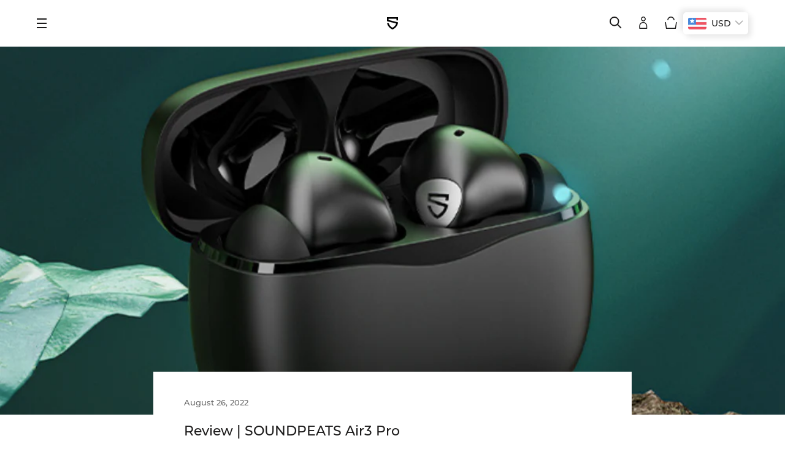

--- FILE ---
content_type: text/html; charset=utf-8
request_url: https://soundpeats.com/en-il/blogs/news/soundpeats-air-3-pro-review
body_size: 51508
content:
<!doctype html>

<html class="no-js" lang="en">
  <head>
 
<meta charset="utf-8">
<meta name="facebook-domain-verification" content="k4e9vcim7que661mjcd9j1sumkzzhg" /><title>Review | SOUNDPEATS Air3 Pro</title><meta name="description" content="    &quot;Great Value&quot;  &quot;Highly Recommmend&quot; &quot;Awesome&quot;…     There are rave reviews on SOUNDPEATS Air3 Pro since these true wireless earbuds was launched in June 2022. But why and how did the SOUNDPEATS Air3 Pro get such good reviews? Let&#39;s see what the industry professionals have to say about SOUNDPEATS Air3 Pro Wireless Ear"><meta http-equiv="X-UA-Compatible" content="IE=edge,chrome=1">
    <meta name="viewport" content="width=device-width, initial-scale=1.0, height=device-height, minimum-scale=1.0, maximum-scale=1.0">
    <meta name="theme-color" content="">



    <link rel="canonical" href="https://soundpeats.com/en-il/blogs/news/soundpeats-air-3-pro-review"><link rel="shortcut icon" href="//soundpeats.com/cdn/shop/files/LOGO_96x.png?v=1619515763" type="image/png"><meta property="og:type" content="article">
  <meta property="og:title" content="Review | SOUNDPEATS Air3 Pro"><meta property="og:image" content="http://soundpeats.com/cdn/shop/articles/Untitled_design_1.png?v=1661425882">
    <meta property="og:image:secure_url" content="https://soundpeats.com/cdn/shop/articles/Untitled_design_1.png?v=1661425882">
    <meta property="og:image:width" content="1000">
    <meta property="og:image:height" content="1000"><meta property="og:description" content="    &quot;Great Value&quot;  &quot;Highly Recommmend&quot; &quot;Awesome&quot;…     There are rave reviews on SOUNDPEATS Air3 Pro since these true wireless earbuds was launched in June 2022. But why and how did the SOUNDPEATS Air3 Pro get such good reviews? Let&#39;s see what the industry professionals have to say about SOUNDPEATS Air3 Pro Wireless Ear"><meta property="og:url" content="https://soundpeats.com/en-il/blogs/news/soundpeats-air-3-pro-review">
<meta property="og:site_name" content="SOUNDPEATS"><meta name="twitter:card" content="summary"><meta name="twitter:title" content="Review | SOUNDPEATS Air3 Pro">
  <meta name="twitter:description" content="    &quot;Great Value&quot;  &quot;Highly Recommmend&quot; &quot;Awesome&quot;…     There are rave reviews on SOUNDPEATS Air3 Pro since these true wireless earbuds was launched in June 2022. But why and how did the SOUNDPEATS Air3 Pro get such good reviews? Let&#39;s see what the industry professionals have to say about SOUNDPEATS Air3 Pro Wireless Earbuds.   Advanced Edition ANC --- For Your Peace Active Noise Cancelling &amp;amp; Natural Healing Sound &quot;SOUNDPEATS Air3 Pro has impressed me. These affordable true wireless earbuds have it all, including ANC, supports for the best audio codecs, and good battery life and they look great and are small enough to slip into a pocket. There’s very little to dislike about them. They are a bit bass-heavy, so if you enjoy music with a lot of bottom-end, then the SOUNDPEATS Air3 Pro could be the earbuds for"><meta name="twitter:image" content="https://soundpeats.com/cdn/shop/articles/Untitled_design_1_600x600_crop_center.png?v=1661425882">
    <style>
  @font-face {
  font-family: Montserrat;
  font-weight: 500;
  font-style: normal;
  font-display: fallback;
  src: url("//soundpeats.com/cdn/fonts/montserrat/montserrat_n5.07ef3781d9c78c8b93c98419da7ad4fbeebb6635.woff2") format("woff2"),
       url("//soundpeats.com/cdn/fonts/montserrat/montserrat_n5.adf9b4bd8b0e4f55a0b203cdd84512667e0d5e4d.woff") format("woff");
}

  @font-face {
  font-family: Montserrat;
  font-weight: 500;
  font-style: normal;
  font-display: fallback;
  src: url("//soundpeats.com/cdn/fonts/montserrat/montserrat_n5.07ef3781d9c78c8b93c98419da7ad4fbeebb6635.woff2") format("woff2"),
       url("//soundpeats.com/cdn/fonts/montserrat/montserrat_n5.adf9b4bd8b0e4f55a0b203cdd84512667e0d5e4d.woff") format("woff");
}


  @font-face {
  font-family: Montserrat;
  font-weight: 700;
  font-style: normal;
  font-display: fallback;
  src: url("//soundpeats.com/cdn/fonts/montserrat/montserrat_n7.3c434e22befd5c18a6b4afadb1e3d77c128c7939.woff2") format("woff2"),
       url("//soundpeats.com/cdn/fonts/montserrat/montserrat_n7.5d9fa6e2cae713c8fb539a9876489d86207fe957.woff") format("woff");
}

  @font-face {
  font-family: Montserrat;
  font-weight: 500;
  font-style: italic;
  font-display: fallback;
  src: url("//soundpeats.com/cdn/fonts/montserrat/montserrat_i5.d3a783eb0cc26f2fda1e99d1dfec3ebaea1dc164.woff2") format("woff2"),
       url("//soundpeats.com/cdn/fonts/montserrat/montserrat_i5.76d414ea3d56bb79ef992a9c62dce2e9063bc062.woff") format("woff");
}

  @font-face {
  font-family: Montserrat;
  font-weight: 700;
  font-style: italic;
  font-display: fallback;
  src: url("//soundpeats.com/cdn/fonts/montserrat/montserrat_i7.a0d4a463df4f146567d871890ffb3c80408e7732.woff2") format("woff2"),
       url("//soundpeats.com/cdn/fonts/montserrat/montserrat_i7.f6ec9f2a0681acc6f8152c40921d2a4d2e1a2c78.woff") format("woff");
}


  :root {
    --heading-font-family : Montserrat, sans-serif;
    --heading-font-weight : 500;
    --heading-font-style  : normal;

    --text-font-family : Montserrat, sans-serif;
    --text-font-weight : 500;
    --text-font-style  : normal;

    --base-text-font-size   : 14px;
    --default-text-font-size: 14px;--background          : #ffffff;
    --background-rgb      : 255, 255, 255;
    --light-background    : #ffffff;
    --light-background-rgb: 255, 255, 255;
    --heading-color       : #1c1b1b;
    --text-color          : #000000;
    --text-color-rgb      : 0, 0, 0;
    --text-color-light    : #6a6a6a;
    --text-color-light-rgb: 106, 106, 106;
    --link-color          : #6a6a6a;
    --link-color-rgb      : 106, 106, 106;
    --border-color        : #d9d9d9;
    --border-color-rgb    : 217, 217, 217;

    --button-background    : #000000;
    --button-background-rgb: 0, 0, 0;
    --button-text-color    : #ffffff;

    --header-background       : #ffffff;
    --header-heading-color    : #1c1b1b;
    --header-light-text-color : #6a6a6a;
    --header-border-color     : #dddddd;

    --footer-background    : #ffffff;
    --footer-text-color    : #6a6a6a;
    --footer-heading-color : #4d4c4c;
    --footer-border-color  : #e9e9e9;

    --navigation-background      : #000000;
    --navigation-background-rgb  : 0, 0, 0;
    --navigation-text-color      : #ffffff;
    --navigation-text-color-light: rgba(255, 255, 255, 0.5);
    --navigation-border-color    : rgba(255, 255, 255, 0.25);

    --newsletter-popup-background     : #1c1b1b;
    --newsletter-popup-text-color     : #ffffff;
    --newsletter-popup-text-color-rgb : 255, 255, 255;

    --secondary-elements-background       : #1c1b1b;
    --secondary-elements-background-rgb   : 28, 27, 27;
    --secondary-elements-text-color       : #ffffff;
    --secondary-elements-text-color-light : rgba(255, 255, 255, 0.5);
    --secondary-elements-border-color     : rgba(255, 255, 255, 0.25);

    --product-sale-price-color    : #f94c43;
    --product-sale-price-color-rgb: 249, 76, 67;

    /* Products */

    --horizontal-spacing-four-products-per-row: 100px;
        --horizontal-spacing-two-products-per-row : 100px;
    

    --vertical-spacing-four-products-per-row: 80px;
        --vertical-spacing-two-products-per-row : 100px;

    /* Animation */
    --drawer-transition-timing: cubic-bezier(0.645, 0.045, 0.355, 1);
    --header-base-height: 80px; /* We set a default for browsers that do not support CSS variables */

    /* Cursors */
    --cursor-zoom-in-svg    : url(//soundpeats.com/cdn/shop/t/19/assets/cursor-zoom-in.svg?v=170532930330058140181635924231);
    --cursor-zoom-in-2x-svg : url(//soundpeats.com/cdn/shop/t/19/assets/cursor-zoom-in-2x.svg?v=56685658183649387561635924231);
  }
</style>

<script>
  // IE11 does not have support for CSS variables, so we have to polyfill them
  if (!(((window || {}).CSS || {}).supports && window.CSS.supports('(--a: 0)'))) {
    const script = document.createElement('script');
    script.type = 'text/javascript';
    script.src = 'https://cdn.jsdelivr.net/npm/css-vars-ponyfill@2';
    script.onload = function() {
      cssVars({});
    };

    document.getElementsByTagName('head')[0].appendChild(script);
  }
</script>

    <script>window.performance && window.performance.mark && window.performance.mark('shopify.content_for_header.start');</script><meta name="facebook-domain-verification" content="pe3fokuc0aexubq7vdsp6frgmp5y13">
<meta name="google-site-verification" content="2WcAHyBOmlNO1cKtHy9qV_3Kxjv_wzPXI71-twi4CfA">
<meta name="google-site-verification" content="Y-T0wddVaE_9nAyrUoMquhmHoY89wOgGU7Wu_uZk0H8">
<meta name="google-site-verification" content="2WcAHyBOmlNO1cKtHy9qV_3Kxjv_wzPXI71-twi4CfA">
<meta name="facebook-domain-verification" content="48qjwhmvvg0k54u6olmd4eju6vxepn">
<meta name="facebook-domain-verification" content="dtuexc3lmb1ce84yuwolvgz1kdfmn5">
<meta id="shopify-digital-wallet" name="shopify-digital-wallet" content="/50874613942/digital_wallets/dialog">
<meta name="shopify-checkout-api-token" content="ac0432825263980d1c42cdc461f61b60">
<meta id="in-context-paypal-metadata" data-shop-id="50874613942" data-venmo-supported="false" data-environment="production" data-locale="en_US" data-paypal-v4="true" data-currency="USD">
<link rel="alternate" type="application/atom+xml" title="Feed" href="/en-il/blogs/news.atom" />
<link rel="alternate" hreflang="x-default" href="https://soundpeats.com/blogs/news/soundpeats-air-3-pro-review">
<link rel="alternate" hreflang="en" href="https://soundpeats.com/blogs/news/soundpeats-air-3-pro-review">
<link rel="alternate" hreflang="en-CN" href="https://zh.soundpeats.com/blogs/news/soundpeats-air-3-pro-review">
<link rel="alternate" hreflang="zh-Hans-CN" href="https://zh.soundpeats.com/zh-cn/blogs/news/soundpeats-air-3-pro-review">
<link rel="alternate" hreflang="en-MO" href="https://zh.soundpeats.com/blogs/news/soundpeats-air-3-pro-review">
<link rel="alternate" hreflang="zh-Hans-MO" href="https://zh.soundpeats.com/zh-cn/blogs/news/soundpeats-air-3-pro-review">
<link rel="alternate" hreflang="en-TW" href="https://zh.soundpeats.com/blogs/news/soundpeats-air-3-pro-review">
<link rel="alternate" hreflang="zh-Hans-TW" href="https://zh.soundpeats.com/zh-cn/blogs/news/soundpeats-air-3-pro-review">
<link rel="alternate" hreflang="en-HK" href="https://zh.soundpeats.com/blogs/news/soundpeats-air-3-pro-review">
<link rel="alternate" hreflang="zh-Hans-HK" href="https://zh.soundpeats.com/zh-cn/blogs/news/soundpeats-air-3-pro-review">
<link rel="alternate" hreflang="en-MX" href="https://soundpeats.com/en-mx/blogs/news/soundpeats-air-3-pro-review">
<link rel="alternate" hreflang="en-CA" href="https://soundpeats.com/en-ca/blogs/news/soundpeats-air-3-pro-review">
<link rel="alternate" hreflang="en-AU" href="https://soundpeats.com/en-au/blogs/news/soundpeats-air-3-pro-review">
<link rel="alternate" hreflang="en-GB" href="https://soundpeats.com/en-gb/blogs/news/soundpeats-air-3-pro-review">
<link rel="alternate" hreflang="en-IL" href="https://soundpeats.com/en-il/blogs/news/soundpeats-air-3-pro-review">
<link rel="alternate" hreflang="en-AT" href="https://soundpeats.com/en-eu/blogs/news/soundpeats-air-3-pro-review">
<link rel="alternate" hreflang="en-BE" href="https://soundpeats.com/en-eu/blogs/news/soundpeats-air-3-pro-review">
<link rel="alternate" hreflang="en-BG" href="https://soundpeats.com/en-eu/blogs/news/soundpeats-air-3-pro-review">
<link rel="alternate" hreflang="en-CY" href="https://soundpeats.com/en-eu/blogs/news/soundpeats-air-3-pro-review">
<link rel="alternate" hreflang="en-CZ" href="https://soundpeats.com/en-eu/blogs/news/soundpeats-air-3-pro-review">
<link rel="alternate" hreflang="en-DK" href="https://soundpeats.com/en-eu/blogs/news/soundpeats-air-3-pro-review">
<link rel="alternate" hreflang="en-EE" href="https://soundpeats.com/en-eu/blogs/news/soundpeats-air-3-pro-review">
<link rel="alternate" hreflang="en-FI" href="https://soundpeats.com/en-eu/blogs/news/soundpeats-air-3-pro-review">
<link rel="alternate" hreflang="en-GR" href="https://soundpeats.com/en-eu/blogs/news/soundpeats-air-3-pro-review">
<link rel="alternate" hreflang="en-HU" href="https://soundpeats.com/en-eu/blogs/news/soundpeats-air-3-pro-review">
<link rel="alternate" hreflang="en-IE" href="https://soundpeats.com/en-eu/blogs/news/soundpeats-air-3-pro-review">
<link rel="alternate" hreflang="en-LT" href="https://soundpeats.com/en-eu/blogs/news/soundpeats-air-3-pro-review">
<link rel="alternate" hreflang="en-LU" href="https://soundpeats.com/en-eu/blogs/news/soundpeats-air-3-pro-review">
<link rel="alternate" hreflang="en-LV" href="https://soundpeats.com/en-eu/blogs/news/soundpeats-air-3-pro-review">
<link rel="alternate" hreflang="en-MT" href="https://soundpeats.com/en-eu/blogs/news/soundpeats-air-3-pro-review">
<link rel="alternate" hreflang="en-NL" href="https://soundpeats.com/en-eu/blogs/news/soundpeats-air-3-pro-review">
<link rel="alternate" hreflang="en-PL" href="https://soundpeats.com/en-eu/blogs/news/soundpeats-air-3-pro-review">
<link rel="alternate" hreflang="en-PT" href="https://soundpeats.com/en-eu/blogs/news/soundpeats-air-3-pro-review">
<link rel="alternate" hreflang="en-RO" href="https://soundpeats.com/en-eu/blogs/news/soundpeats-air-3-pro-review">
<link rel="alternate" hreflang="en-SE" href="https://soundpeats.com/en-eu/blogs/news/soundpeats-air-3-pro-review">
<link rel="alternate" hreflang="en-SI" href="https://soundpeats.com/en-eu/blogs/news/soundpeats-air-3-pro-review">
<link rel="alternate" hreflang="en-SK" href="https://soundpeats.com/en-eu/blogs/news/soundpeats-air-3-pro-review">
<link rel="alternate" hreflang="en-DE" href="https://soundpeats.com/en-eu/blogs/news/soundpeats-air-3-pro-review">
<link rel="alternate" hreflang="en-HR" href="https://soundpeats.com/en-eu/blogs/news/soundpeats-air-3-pro-review">
<link rel="alternate" hreflang="en-FR" href="https://soundpeats.com/en-eu/blogs/news/soundpeats-air-3-pro-review">
<link rel="alternate" hreflang="en-IT" href="https://soundpeats.com/en-eu/blogs/news/soundpeats-air-3-pro-review">
<link rel="alternate" hreflang="en-ES" href="https://soundpeats.com/en-eu/blogs/news/soundpeats-air-3-pro-review">
<script async="async" src="/checkouts/internal/preloads.js?locale=en-IL"></script>
<script id="shopify-features" type="application/json">{"accessToken":"ac0432825263980d1c42cdc461f61b60","betas":["rich-media-storefront-analytics"],"domain":"soundpeats.com","predictiveSearch":true,"shopId":50874613942,"locale":"en"}</script>
<script>var Shopify = Shopify || {};
Shopify.shop = "dudios2.myshopify.com";
Shopify.locale = "en";
Shopify.currency = {"active":"USD","rate":"1.0"};
Shopify.country = "IL";
Shopify.theme = {"name":"[current]SoundPEATS ｜ SainStore ｜ 211103","id":127517130934,"schema_name":"Prestige","schema_version":"4.13.0","theme_store_id":855,"role":"main"};
Shopify.theme.handle = "null";
Shopify.theme.style = {"id":null,"handle":null};
Shopify.cdnHost = "soundpeats.com/cdn";
Shopify.routes = Shopify.routes || {};
Shopify.routes.root = "/en-il/";</script>
<script type="module">!function(o){(o.Shopify=o.Shopify||{}).modules=!0}(window);</script>
<script>!function(o){function n(){var o=[];function n(){o.push(Array.prototype.slice.apply(arguments))}return n.q=o,n}var t=o.Shopify=o.Shopify||{};t.loadFeatures=n(),t.autoloadFeatures=n()}(window);</script>
<script id="shop-js-analytics" type="application/json">{"pageType":"article"}</script>
<script defer="defer" async type="module" src="//soundpeats.com/cdn/shopifycloud/shop-js/modules/v2/client.init-shop-cart-sync_BT-GjEfc.en.esm.js"></script>
<script defer="defer" async type="module" src="//soundpeats.com/cdn/shopifycloud/shop-js/modules/v2/chunk.common_D58fp_Oc.esm.js"></script>
<script defer="defer" async type="module" src="//soundpeats.com/cdn/shopifycloud/shop-js/modules/v2/chunk.modal_xMitdFEc.esm.js"></script>
<script type="module">
  await import("//soundpeats.com/cdn/shopifycloud/shop-js/modules/v2/client.init-shop-cart-sync_BT-GjEfc.en.esm.js");
await import("//soundpeats.com/cdn/shopifycloud/shop-js/modules/v2/chunk.common_D58fp_Oc.esm.js");
await import("//soundpeats.com/cdn/shopifycloud/shop-js/modules/v2/chunk.modal_xMitdFEc.esm.js");

  window.Shopify.SignInWithShop?.initShopCartSync?.({"fedCMEnabled":true,"windoidEnabled":true});

</script>
<script>(function() {
  var isLoaded = false;
  function asyncLoad() {
    if (isLoaded) return;
    isLoaded = true;
    var urls = ["\/\/code.tidio.co\/xair8ivynakvipbdrrjdpc1ar7bhnbxq.js?shop=dudios2.myshopify.com","https:\/\/static.shareasale.com\/json\/shopify\/deduplication.js?shop=dudios2.myshopify.com","https:\/\/static.shareasale.com\/json\/shopify\/shareasale-tracking.js?sasmid=115314\u0026ssmtid=19038\u0026scid=null\u0026xtm=null\u0026xtv=null\u0026cd=false\u0026shop=dudios2.myshopify.com","https:\/\/cdn.weglot.com\/weglot_script_tag.js?shop=dudios2.myshopify.com","https:\/\/widgets.automizely.com\/pages\/v1\/pages.js?store_connection_id=97bece30900c4de5bef1a123fec43f07\u0026mapped_org_id=a7dbfd99d271c9d118271156d869f43c_v1\u0026shop=dudios2.myshopify.com","https:\/\/sdks.automizely.com\/conversions\/v1\/conversions.js?app_connection_id=0fa299a8a73b4876a047b35676e780f1\u0026mapped_org_id=a7dbfd99d271c9d118271156d869f43c_v1\u0026shop=dudios2.myshopify.com","https:\/\/cdn.nfcube.com\/instafeed-d08756c7046c0577f2c509486c3669bd.js?shop=dudios2.myshopify.com","https:\/\/cdn.hextom.com\/js\/eventpromotionbar.js?shop=dudios2.myshopify.com"];
    for (var i = 0; i < urls.length; i++) {
      var s = document.createElement('script');
      s.type = 'text/javascript';
      s.async = true;
      s.src = urls[i];
      var x = document.getElementsByTagName('script')[0];
      x.parentNode.insertBefore(s, x);
    }
  };
  if(window.attachEvent) {
    window.attachEvent('onload', asyncLoad);
  } else {
    window.addEventListener('load', asyncLoad, false);
  }
})();</script>
<script id="__st">var __st={"a":50874613942,"offset":28800,"reqid":"fefcc19a-d15f-4255-adbd-793531cc03f6-1769385717","pageurl":"soundpeats.com\/en-il\/blogs\/news\/soundpeats-air-3-pro-review","s":"articles-588106694906","u":"aaec7e73fd7d","p":"article","rtyp":"article","rid":588106694906};</script>
<script>window.ShopifyPaypalV4VisibilityTracking = true;</script>
<script id="captcha-bootstrap">!function(){'use strict';const t='contact',e='account',n='new_comment',o=[[t,t],['blogs',n],['comments',n],[t,'customer']],c=[[e,'customer_login'],[e,'guest_login'],[e,'recover_customer_password'],[e,'create_customer']],r=t=>t.map((([t,e])=>`form[action*='/${t}']:not([data-nocaptcha='true']) input[name='form_type'][value='${e}']`)).join(','),a=t=>()=>t?[...document.querySelectorAll(t)].map((t=>t.form)):[];function s(){const t=[...o],e=r(t);return a(e)}const i='password',u='form_key',d=['recaptcha-v3-token','g-recaptcha-response','h-captcha-response',i],f=()=>{try{return window.sessionStorage}catch{return}},m='__shopify_v',_=t=>t.elements[u];function p(t,e,n=!1){try{const o=window.sessionStorage,c=JSON.parse(o.getItem(e)),{data:r}=function(t){const{data:e,action:n}=t;return t[m]||n?{data:e,action:n}:{data:t,action:n}}(c);for(const[e,n]of Object.entries(r))t.elements[e]&&(t.elements[e].value=n);n&&o.removeItem(e)}catch(o){console.error('form repopulation failed',{error:o})}}const l='form_type',E='cptcha';function T(t){t.dataset[E]=!0}const w=window,h=w.document,L='Shopify',v='ce_forms',y='captcha';let A=!1;((t,e)=>{const n=(g='f06e6c50-85a8-45c8-87d0-21a2b65856fe',I='https://cdn.shopify.com/shopifycloud/storefront-forms-hcaptcha/ce_storefront_forms_captcha_hcaptcha.v1.5.2.iife.js',D={infoText:'Protected by hCaptcha',privacyText:'Privacy',termsText:'Terms'},(t,e,n)=>{const o=w[L][v],c=o.bindForm;if(c)return c(t,g,e,D).then(n);var r;o.q.push([[t,g,e,D],n]),r=I,A||(h.body.append(Object.assign(h.createElement('script'),{id:'captcha-provider',async:!0,src:r})),A=!0)});var g,I,D;w[L]=w[L]||{},w[L][v]=w[L][v]||{},w[L][v].q=[],w[L][y]=w[L][y]||{},w[L][y].protect=function(t,e){n(t,void 0,e),T(t)},Object.freeze(w[L][y]),function(t,e,n,w,h,L){const[v,y,A,g]=function(t,e,n){const i=e?o:[],u=t?c:[],d=[...i,...u],f=r(d),m=r(i),_=r(d.filter((([t,e])=>n.includes(e))));return[a(f),a(m),a(_),s()]}(w,h,L),I=t=>{const e=t.target;return e instanceof HTMLFormElement?e:e&&e.form},D=t=>v().includes(t);t.addEventListener('submit',(t=>{const e=I(t);if(!e)return;const n=D(e)&&!e.dataset.hcaptchaBound&&!e.dataset.recaptchaBound,o=_(e),c=g().includes(e)&&(!o||!o.value);(n||c)&&t.preventDefault(),c&&!n&&(function(t){try{if(!f())return;!function(t){const e=f();if(!e)return;const n=_(t);if(!n)return;const o=n.value;o&&e.removeItem(o)}(t);const e=Array.from(Array(32),(()=>Math.random().toString(36)[2])).join('');!function(t,e){_(t)||t.append(Object.assign(document.createElement('input'),{type:'hidden',name:u})),t.elements[u].value=e}(t,e),function(t,e){const n=f();if(!n)return;const o=[...t.querySelectorAll(`input[type='${i}']`)].map((({name:t})=>t)),c=[...d,...o],r={};for(const[a,s]of new FormData(t).entries())c.includes(a)||(r[a]=s);n.setItem(e,JSON.stringify({[m]:1,action:t.action,data:r}))}(t,e)}catch(e){console.error('failed to persist form',e)}}(e),e.submit())}));const S=(t,e)=>{t&&!t.dataset[E]&&(n(t,e.some((e=>e===t))),T(t))};for(const o of['focusin','change'])t.addEventListener(o,(t=>{const e=I(t);D(e)&&S(e,y())}));const B=e.get('form_key'),M=e.get(l),P=B&&M;t.addEventListener('DOMContentLoaded',(()=>{const t=y();if(P)for(const e of t)e.elements[l].value===M&&p(e,B);[...new Set([...A(),...v().filter((t=>'true'===t.dataset.shopifyCaptcha))])].forEach((e=>S(e,t)))}))}(h,new URLSearchParams(w.location.search),n,t,e,['guest_login'])})(!0,!0)}();</script>
<script integrity="sha256-4kQ18oKyAcykRKYeNunJcIwy7WH5gtpwJnB7kiuLZ1E=" data-source-attribution="shopify.loadfeatures" defer="defer" src="//soundpeats.com/cdn/shopifycloud/storefront/assets/storefront/load_feature-a0a9edcb.js" crossorigin="anonymous"></script>
<script data-source-attribution="shopify.dynamic_checkout.dynamic.init">var Shopify=Shopify||{};Shopify.PaymentButton=Shopify.PaymentButton||{isStorefrontPortableWallets:!0,init:function(){window.Shopify.PaymentButton.init=function(){};var t=document.createElement("script");t.src="https://soundpeats.com/cdn/shopifycloud/portable-wallets/latest/portable-wallets.en.js",t.type="module",document.head.appendChild(t)}};
</script>
<script data-source-attribution="shopify.dynamic_checkout.buyer_consent">
  function portableWalletsHideBuyerConsent(e){var t=document.getElementById("shopify-buyer-consent"),n=document.getElementById("shopify-subscription-policy-button");t&&n&&(t.classList.add("hidden"),t.setAttribute("aria-hidden","true"),n.removeEventListener("click",e))}function portableWalletsShowBuyerConsent(e){var t=document.getElementById("shopify-buyer-consent"),n=document.getElementById("shopify-subscription-policy-button");t&&n&&(t.classList.remove("hidden"),t.removeAttribute("aria-hidden"),n.addEventListener("click",e))}window.Shopify?.PaymentButton&&(window.Shopify.PaymentButton.hideBuyerConsent=portableWalletsHideBuyerConsent,window.Shopify.PaymentButton.showBuyerConsent=portableWalletsShowBuyerConsent);
</script>
<script data-source-attribution="shopify.dynamic_checkout.cart.bootstrap">document.addEventListener("DOMContentLoaded",(function(){function t(){return document.querySelector("shopify-accelerated-checkout-cart, shopify-accelerated-checkout")}if(t())Shopify.PaymentButton.init();else{new MutationObserver((function(e,n){t()&&(Shopify.PaymentButton.init(),n.disconnect())})).observe(document.body,{childList:!0,subtree:!0})}}));
</script>
<link id="shopify-accelerated-checkout-styles" rel="stylesheet" media="screen" href="https://soundpeats.com/cdn/shopifycloud/portable-wallets/latest/accelerated-checkout-backwards-compat.css" crossorigin="anonymous">
<style id="shopify-accelerated-checkout-cart">
        #shopify-buyer-consent {
  margin-top: 1em;
  display: inline-block;
  width: 100%;
}

#shopify-buyer-consent.hidden {
  display: none;
}

#shopify-subscription-policy-button {
  background: none;
  border: none;
  padding: 0;
  text-decoration: underline;
  font-size: inherit;
  cursor: pointer;
}

#shopify-subscription-policy-button::before {
  box-shadow: none;
}

      </style>

<script>window.performance && window.performance.mark && window.performance.mark('shopify.content_for_header.end');</script>
 <link rel="stylesheet" href="//soundpeats.com/cdn/shop/t/19/assets/swiper-4.5.min.css?v=3599785727370249691635924203">
    <link rel="stylesheet" href="//soundpeats.com/cdn/shop/t/19/assets/theme.css?v=124388851303936176741748489040">

    <script>// This allows to expose several variables to the global scope, to be used in scripts
      window.theme = {
        pageType: "article",
        moneyFormat: "\u003cspan class=money\u003e${{amount}}\u003c\/span\u003e",
        moneyWithCurrencyFormat: "\u003cspan class=money\u003e${{amount}} USD\u003c\/span\u003e",
        productImageSize: "natural",
        searchMode: "product,article,page",
        showPageTransition: true,
        showElementStaggering: true,
        showImageZooming: true
      };

      window.routes = {
        rootUrl: "\/en-il",
        rootUrlWithoutSlash: "\/en-il",
        cartUrl: "\/en-il\/cart",
        cartAddUrl: "\/en-il\/cart\/add",
        cartChangeUrl: "\/en-il\/cart\/change",
        searchUrl: "\/en-il\/search",
        productRecommendationsUrl: "\/en-il\/recommendations\/products"
      };

      window.languages = {
        cartAddNote: "Add Order Note",
        cartEditNote: "Edit Order Note",
        productImageLoadingError: "This image could not be loaded. Please try to reload the page.",
        productFormAddToCart: "Add to cart",
        productFormUnavailable: "Unavailable",
        productFormSoldOut: "Out of Stock",
        shippingEstimatorOneResult: "1 option available:",
        shippingEstimatorMoreResults: "{{count}} options available:",
        shippingEstimatorNoResults: "No shipping could be found"
      };

      window.lazySizesConfig = {
        loadHidden: false,
        hFac: 0.5,
        expFactor: 2,
        ricTimeout: 150,
        lazyClass: 'Image--lazyLoad',
        loadingClass: 'Image--lazyLoading',
        loadedClass: 'Image--lazyLoaded'
      };

      document.documentElement.className = document.documentElement.className.replace('no-js', 'js');
      document.documentElement.style.setProperty('--window-height', window.innerHeight + 'px');

      // We do a quick detection of some features (we could use Modernizr but for so little...)
      (function() {
        document.documentElement.className += ((window.CSS && window.CSS.supports('(position: sticky) or (position: -webkit-sticky)')) ? ' supports-sticky' : ' no-supports-sticky');
        document.documentElement.className += (window.matchMedia('(-moz-touch-enabled: 1), (hover: none)')).matches ? ' no-supports-hover' : ' supports-hover';
      }());
    </script>
 

    <script src="//soundpeats.com/cdn/shop/t/19/assets/lazysizes.min.js?v=174358363404432586981635924197" ></script><script src="//soundpeats.com/cdn/shop/t/19/assets/jquery.1.12.4.js?v=114991199190612798861635924195" ></script>
 <script src="//soundpeats.com/cdn/shop/t/19/assets/swiper-4.5.min.js?v=13118180128592903071635924203" ></script>

    <script src="https://polyfill-fastly.net/v3/polyfill.min.js?unknown=polyfill&features=fetch,Element.prototype.closest,Element.prototype.remove,Element.prototype.classList,Array.prototype.includes,Array.prototype.fill,Object.assign,CustomEvent,IntersectionObserver,IntersectionObserverEntry,URL" defer></script>
    <script src="//soundpeats.com/cdn/shop/t/19/assets/libs.min.js?v=26178543184394469741635924197" defer></script>
    <script src="//soundpeats.com/cdn/shop/t/19/assets/theme.js?v=122356206287922046191635927490" defer></script>
    <script src="//soundpeats.com/cdn/shop/t/19/assets/custom.js?v=183944157590872491501635924195" defer></script>

    <script>
      (function () {
        window.onpageshow = function() {
          if (window.theme.showPageTransition) {
            var pageTransition = document.querySelector('.PageTransition');

            if (pageTransition) {
              pageTransition.style.visibility = 'visible';
              pageTransition.style.opacity = '0';
            }
          }

          // When the page is loaded from the cache, we have to reload the cart content
          document.documentElement.dispatchEvent(new CustomEvent('cart:refresh', {
            bubbles: true
          }));
        };
      })();
    </script>

    
  <script type="application/ld+json">
  {
    "@context": "http://schema.org",
    "@type": "BlogPosting",
    "mainEntityOfPage": "/en-il/blogs/news/soundpeats-air-3-pro-review",
    "articleSection": "News",
    "keywords": "",
    "headline": "Review | SOUNDPEATS Air3 Pro",
    "description": "    \"Great Value\"  \"Highly Recommmend\" \"Awesome\"…     There are rave reviews on SOUNDPEATS Air3 Pro since these true wireless earbuds was launched in June...",
    "dateCreated": "2022-07-29T18:37:58",
    "datePublished": "2022-08-26T18:35:52",
    "dateModified": "2022-08-26T18:35:52",
    "image": {
      "@type": "ImageObject",
      "url": "https://soundpeats.com/cdn/shop/articles/Untitled_design_1_1024x.png?v=1661425882",
      "image": "https://soundpeats.com/cdn/shop/articles/Untitled_design_1_1024x.png?v=1661425882",
      "name": "Review | SOUNDPEATS Air3 Pro",
      "width": "1024",
      "height": "1024"
    },
    "author": {
      "@type": "Person",
      "name": "AUDIO SOUNDPEATS",
      "givenName": "AUDIO",
      "familyName": "SOUNDPEATS"
    },
    "publisher": {
      "@type": "Organization",
      "name": "SOUNDPEATS"
    },
    "commentCount": 0,
    "comment": []
  }
  </script>



  <script type="application/ld+json">
  {
    "@context": "http://schema.org",
    "@type": "BreadcrumbList",
  "itemListElement": [{
      "@type": "ListItem",
      "position": 1,
      "name": "Translation missing: en.general.breadcrumb.home",
      "item": "https://soundpeats.com"
    },{
          "@type": "ListItem",
          "position": 2,
          "name": "News",
          "item": "https://soundpeats.com/en-il/blogs/news"
        }, {
          "@type": "ListItem",
          "position": 3,
          "name": "News",
          "item": "https://soundpeats.com/en-il/blogs/news/soundpeats-air-3-pro-review"
        }]
  }
  </script>

     
<!-- Start of Judge.me Core -->
<link rel="dns-prefetch" href="https://cdn.judge.me/">
<script data-cfasync='false' class='jdgm-settings-script'>window.jdgmSettings={"pagination":5,"disable_web_reviews":false,"badge_no_review_text":"No reviews","badge_n_reviews_text":"{{ n }} review/reviews","badge_star_color":"#000000","hide_badge_preview_if_no_reviews":false,"badge_hide_text":false,"enforce_center_preview_badge":false,"widget_title":"Customer Reviews","widget_open_form_text":"Write a review","widget_close_form_text":"Cancel review","widget_refresh_page_text":"Refresh page","widget_summary_text":"{{ average_rating }}","widget_no_review_text":"Be the first to write a review","widget_name_field_text":"Display name","widget_verified_name_field_text":"Verified Name (public)","widget_name_placeholder_text":"Display name","widget_required_field_error_text":"This field is required.","widget_email_field_text":"Email address","widget_verified_email_field_text":"Verified Email (private, can not be edited)","widget_email_placeholder_text":"Your email address","widget_email_field_error_text":"Please enter a valid email address.","widget_rating_field_text":"Rating","widget_review_title_field_text":"Review Title","widget_review_title_placeholder_text":"Give your review a title","widget_review_body_field_text":"Review content","widget_review_body_placeholder_text":"Start writing here...","widget_pictures_field_text":"Picture/Video (optional)","widget_submit_review_text":"Submit Review","widget_submit_verified_review_text":"Submit Verified Review","widget_submit_success_msg_with_auto_publish":"Thank you! Please refresh the page in a few moments to see your review. You can remove or edit your review by logging into \u003ca href='https://judge.me/login' target='_blank' rel='nofollow noopener'\u003eJudge.me\u003c/a\u003e","widget_submit_success_msg_no_auto_publish":"Thank you! Your review will be published as soon as it is approved by the shop admin. You can remove or edit your review by logging into \u003ca href='https://judge.me/login' target='_blank' rel='nofollow noopener'\u003eJudge.me\u003c/a\u003e","widget_show_default_reviews_out_of_total_text":"Showing {{ n_reviews_shown }} out of {{ n_reviews }} reviews.","widget_show_all_link_text":"Show all","widget_show_less_link_text":"Show less","widget_author_said_text":"{{ reviewer_name }} said:","widget_days_text":"{{ n }} days ago","widget_weeks_text":"{{ n }} week/weeks ago","widget_months_text":"{{ n }} month/months ago","widget_years_text":"{{ n }} year/years ago","widget_yesterday_text":"Yesterday","widget_today_text":"Today","widget_replied_text":"\u003e\u003e {{ shop_name }} replied:","widget_read_more_text":"Read more","widget_reviewer_name_as_initial":"","widget_rating_filter_color":"","widget_rating_filter_see_all_text":"See all reviews","widget_sorting_most_recent_text":"Most Recent","widget_sorting_highest_rating_text":"Highest Rating","widget_sorting_lowest_rating_text":"Lowest Rating","widget_sorting_with_pictures_text":"Only Pictures","widget_sorting_most_helpful_text":"Most Helpful","widget_open_question_form_text":"Ask a question","widget_reviews_subtab_text":"Reviews","widget_questions_subtab_text":"Questions","widget_question_label_text":"Question","widget_answer_label_text":"Answer","widget_question_placeholder_text":"Write your question here","widget_submit_question_text":"Submit Question","widget_question_submit_success_text":"Thank you for your question! We will notify you once it gets answered.","widget_star_color":"#000000","verified_badge_text":"Verified","verified_badge_bg_color":"","verified_badge_text_color":"","verified_badge_placement":"left-of-reviewer-name","widget_review_max_height":"","widget_hide_border":false,"widget_social_share":false,"widget_thumb":false,"widget_review_location_show":false,"widget_location_format":"","all_reviews_include_out_of_store_products":true,"all_reviews_out_of_store_text":"(out of store)","all_reviews_pagination":100,"all_reviews_product_name_prefix_text":"about","enable_review_pictures":true,"enable_question_anwser":false,"widget_theme":"","review_date_format":"mm/dd/yy","default_sort_method":"most-recent","widget_product_reviews_subtab_text":"Product Reviews","widget_shop_reviews_subtab_text":"Shop Reviews","widget_other_products_reviews_text":"Reviews for other products","widget_store_reviews_subtab_text":"Store reviews","widget_no_store_reviews_text":"This store hasn't received any reviews yet","widget_web_restriction_product_reviews_text":"This product hasn't received any reviews yet","widget_no_items_text":"No items found","widget_show_more_text":"Show more","widget_write_a_store_review_text":"Write a Store Review","widget_other_languages_heading":"Reviews in Other Languages","widget_translate_review_text":"Translate review to {{ language }}","widget_translating_review_text":"Translating...","widget_show_original_translation_text":"Show original ({{ language }})","widget_translate_review_failed_text":"Review couldn't be translated.","widget_translate_review_retry_text":"Retry","widget_translate_review_try_again_later_text":"Try again later","show_product_url_for_grouped_product":false,"widget_sorting_pictures_first_text":"Pictures First","show_pictures_on_all_rev_page_mobile":false,"show_pictures_on_all_rev_page_desktop":false,"floating_tab_hide_mobile_install_preference":false,"floating_tab_button_name":"★ Reviews","floating_tab_title":"Let customers speak for us","floating_tab_button_color":"","floating_tab_button_background_color":"","floating_tab_url":"","floating_tab_url_enabled":false,"floating_tab_tab_style":"text","all_reviews_text_badge_text":"Customers rate us {{ shop.metafields.judgeme.all_reviews_rating | round: 1 }}/5 based on {{ shop.metafields.judgeme.all_reviews_count }} reviews.","all_reviews_text_badge_text_branded_style":"{{ shop.metafields.judgeme.all_reviews_rating | round: 1 }} out of 5 stars based on {{ shop.metafields.judgeme.all_reviews_count }} reviews","is_all_reviews_text_badge_a_link":false,"show_stars_for_all_reviews_text_badge":false,"all_reviews_text_badge_url":"","all_reviews_text_style":"text","all_reviews_text_color_style":"judgeme_brand_color","all_reviews_text_color":"#108474","all_reviews_text_show_jm_brand":true,"featured_carousel_show_header":true,"featured_carousel_title":"Let customers speak for us","testimonials_carousel_title":"Customers are saying","videos_carousel_title":"Real customer stories","cards_carousel_title":"Customers are saying","featured_carousel_count_text":"from {{ n }} reviews","featured_carousel_add_link_to_all_reviews_page":false,"featured_carousel_url":"","featured_carousel_show_images":true,"featured_carousel_autoslide_interval":5,"featured_carousel_arrows_on_the_sides":false,"featured_carousel_height":250,"featured_carousel_width":80,"featured_carousel_image_size":0,"featured_carousel_image_height":250,"featured_carousel_arrow_color":"#eeeeee","verified_count_badge_style":"vintage","verified_count_badge_orientation":"horizontal","verified_count_badge_color_style":"judgeme_brand_color","verified_count_badge_color":"#108474","is_verified_count_badge_a_link":false,"verified_count_badge_url":"","verified_count_badge_show_jm_brand":true,"widget_rating_preset_default":5,"widget_first_sub_tab":"product-reviews","widget_show_histogram":true,"widget_histogram_use_custom_color":false,"widget_pagination_use_custom_color":false,"widget_star_use_custom_color":false,"widget_verified_badge_use_custom_color":false,"widget_write_review_use_custom_color":false,"picture_reminder_submit_button":"Upload Pictures","enable_review_videos":true,"mute_video_by_default":true,"widget_sorting_videos_first_text":"Videos First","widget_review_pending_text":"Pending","featured_carousel_items_for_large_screen":3,"social_share_options_order":"Facebook,Twitter","remove_microdata_snippet":false,"disable_json_ld":false,"enable_json_ld_products":false,"preview_badge_show_question_text":false,"preview_badge_no_question_text":"No questions","preview_badge_n_question_text":"{{ number_of_questions }} question/questions","qa_badge_show_icon":false,"qa_badge_position":"same-row","remove_judgeme_branding":false,"widget_add_search_bar":false,"widget_search_bar_placeholder":"Search","widget_sorting_verified_only_text":"Verified only","featured_carousel_theme":"default","featured_carousel_show_rating":true,"featured_carousel_show_title":true,"featured_carousel_show_body":true,"featured_carousel_show_date":false,"featured_carousel_show_reviewer":true,"featured_carousel_show_product":false,"featured_carousel_header_background_color":"#108474","featured_carousel_header_text_color":"#ffffff","featured_carousel_name_product_separator":"reviewed","featured_carousel_full_star_background":"#108474","featured_carousel_empty_star_background":"#dadada","featured_carousel_vertical_theme_background":"#f9fafb","featured_carousel_verified_badge_enable":false,"featured_carousel_verified_badge_color":"#108474","featured_carousel_border_style":"round","featured_carousel_review_line_length_limit":3,"featured_carousel_more_reviews_button_text":"Read more reviews","featured_carousel_view_product_button_text":"View product","all_reviews_page_load_reviews_on":"scroll","all_reviews_page_load_more_text":"Load More Reviews","disable_fb_tab_reviews":false,"enable_ajax_cdn_cache":false,"widget_public_name_text":"displayed publicly like","default_reviewer_name":"John Smith","default_reviewer_name_has_non_latin":true,"widget_reviewer_anonymous":"Anonymous","medals_widget_title":"Judge.me Review Medals","medals_widget_background_color":"#f9fafb","medals_widget_position":"footer_all_pages","medals_widget_border_color":"#f9fafb","medals_widget_verified_text_position":"left","medals_widget_use_monochromatic_version":false,"medals_widget_elements_color":"#108474","show_reviewer_avatar":true,"widget_invalid_yt_video_url_error_text":"Not a YouTube video URL","widget_max_length_field_error_text":"Please enter no more than {0} characters.","widget_show_country_flag":false,"widget_show_collected_via_shop_app":true,"widget_verified_by_shop_badge_style":"light","widget_verified_by_shop_text":"Verified by Shop","widget_show_photo_gallery":false,"widget_load_with_code_splitting":true,"widget_ugc_install_preference":false,"widget_ugc_title":"Made by us, Shared by you","widget_ugc_subtitle":"Tag us to see your picture featured in our page","widget_ugc_arrows_color":"#ffffff","widget_ugc_primary_button_text":"Buy Now","widget_ugc_primary_button_background_color":"#108474","widget_ugc_primary_button_text_color":"#ffffff","widget_ugc_primary_button_border_width":"0","widget_ugc_primary_button_border_style":"none","widget_ugc_primary_button_border_color":"#108474","widget_ugc_primary_button_border_radius":"25","widget_ugc_secondary_button_text":"Load More","widget_ugc_secondary_button_background_color":"#ffffff","widget_ugc_secondary_button_text_color":"#108474","widget_ugc_secondary_button_border_width":"2","widget_ugc_secondary_button_border_style":"solid","widget_ugc_secondary_button_border_color":"#108474","widget_ugc_secondary_button_border_radius":"25","widget_ugc_reviews_button_text":"View Reviews","widget_ugc_reviews_button_background_color":"#ffffff","widget_ugc_reviews_button_text_color":"#108474","widget_ugc_reviews_button_border_width":"2","widget_ugc_reviews_button_border_style":"solid","widget_ugc_reviews_button_border_color":"#108474","widget_ugc_reviews_button_border_radius":"25","widget_ugc_reviews_button_link_to":"judgeme-reviews-page","widget_ugc_show_post_date":true,"widget_ugc_max_width":"800","widget_rating_metafield_value_type":true,"widget_primary_color":"#108474","widget_enable_secondary_color":false,"widget_secondary_color":"#edf5f5","widget_summary_average_rating_text":"{{ average_rating }} out of 5","widget_media_grid_title":"Customer photos \u0026 videos","widget_media_grid_see_more_text":"See more","widget_round_style":false,"widget_show_product_medals":true,"widget_verified_by_judgeme_text":"Verified by Judge.me","widget_show_store_medals":true,"widget_verified_by_judgeme_text_in_store_medals":"Verified by Judge.me","widget_media_field_exceed_quantity_message":"Sorry, we can only accept {{ max_media }} for one review.","widget_media_field_exceed_limit_message":"{{ file_name }} is too large, please select a {{ media_type }} less than {{ size_limit }}MB.","widget_review_submitted_text":"Review Submitted!","widget_question_submitted_text":"Question Submitted!","widget_close_form_text_question":"Cancel","widget_write_your_answer_here_text":"Write your answer here","widget_enabled_branded_link":true,"widget_show_collected_by_judgeme":false,"widget_reviewer_name_color":"","widget_write_review_text_color":"","widget_write_review_bg_color":"","widget_collected_by_judgeme_text":"collected by Judge.me","widget_pagination_type":"standard","widget_load_more_text":"Load More","widget_load_more_color":"#108474","widget_full_review_text":"Full Review","widget_read_more_reviews_text":"Read More Reviews","widget_read_questions_text":"Read Questions","widget_questions_and_answers_text":"Questions \u0026 Answers","widget_verified_by_text":"Verified by","widget_verified_text":"Verified","widget_number_of_reviews_text":"{{ number_of_reviews }} reviews","widget_back_button_text":"Back","widget_next_button_text":"Next","widget_custom_forms_filter_button":"Filters","custom_forms_style":"horizontal","widget_show_review_information":false,"how_reviews_are_collected":"How reviews are collected?","widget_show_review_keywords":false,"widget_gdpr_statement":"How we use your data: We'll only contact you about the review you left, and only if necessary. By submitting your review, you agree to Judge.me's \u003ca href='https://judge.me/terms' target='_blank' rel='nofollow noopener'\u003eterms\u003c/a\u003e, \u003ca href='https://judge.me/privacy' target='_blank' rel='nofollow noopener'\u003eprivacy\u003c/a\u003e and \u003ca href='https://judge.me/content-policy' target='_blank' rel='nofollow noopener'\u003econtent\u003c/a\u003e policies.","widget_multilingual_sorting_enabled":false,"widget_translate_review_content_enabled":false,"widget_translate_review_content_method":"manual","popup_widget_review_selection":"automatically_with_pictures","popup_widget_round_border_style":true,"popup_widget_show_title":true,"popup_widget_show_body":true,"popup_widget_show_reviewer":false,"popup_widget_show_product":true,"popup_widget_show_pictures":true,"popup_widget_use_review_picture":true,"popup_widget_show_on_home_page":true,"popup_widget_show_on_product_page":true,"popup_widget_show_on_collection_page":true,"popup_widget_show_on_cart_page":true,"popup_widget_position":"bottom_left","popup_widget_first_review_delay":5,"popup_widget_duration":5,"popup_widget_interval":5,"popup_widget_review_count":5,"popup_widget_hide_on_mobile":true,"review_snippet_widget_round_border_style":true,"review_snippet_widget_card_color":"#FFFFFF","review_snippet_widget_slider_arrows_background_color":"#FFFFFF","review_snippet_widget_slider_arrows_color":"#000000","review_snippet_widget_star_color":"#108474","show_product_variant":false,"all_reviews_product_variant_label_text":"Variant: ","widget_show_verified_branding":false,"widget_ai_summary_title":"Customers say","widget_ai_summary_disclaimer":"AI-powered review summary based on recent customer reviews","widget_show_ai_summary":false,"widget_show_ai_summary_bg":false,"widget_show_review_title_input":true,"redirect_reviewers_invited_via_email":"review_widget","request_store_review_after_product_review":false,"request_review_other_products_in_order":false,"review_form_color_scheme":"default","review_form_corner_style":"square","review_form_star_color":{},"review_form_text_color":"#333333","review_form_background_color":"#ffffff","review_form_field_background_color":"#fafafa","review_form_button_color":{},"review_form_button_text_color":"#ffffff","review_form_modal_overlay_color":"#000000","review_content_screen_title_text":"How would you rate this product?","review_content_introduction_text":"We would love it if you would share a bit about your experience.","store_review_form_title_text":"How would you rate this store?","store_review_form_introduction_text":"We would love it if you would share a bit about your experience.","show_review_guidance_text":true,"one_star_review_guidance_text":"Poor","five_star_review_guidance_text":"Great","customer_information_screen_title_text":"About you","customer_information_introduction_text":"Please tell us more about you.","custom_questions_screen_title_text":"Your experience in more detail","custom_questions_introduction_text":"Here are a few questions to help us understand more about your experience.","review_submitted_screen_title_text":"Thanks for your review!","review_submitted_screen_thank_you_text":"We are processing it and it will appear on the store soon.","review_submitted_screen_email_verification_text":"Please confirm your email by clicking the link we just sent you. This helps us keep reviews authentic.","review_submitted_request_store_review_text":"Would you like to share your experience of shopping with us?","review_submitted_review_other_products_text":"Would you like to review these products?","store_review_screen_title_text":"Would you like to share your experience of shopping with us?","store_review_introduction_text":"We value your feedback and use it to improve. Please share any thoughts or suggestions you have.","reviewer_media_screen_title_picture_text":"Share a picture","reviewer_media_introduction_picture_text":"Upload a photo to support your review.","reviewer_media_screen_title_video_text":"Share a video","reviewer_media_introduction_video_text":"Upload a video to support your review.","reviewer_media_screen_title_picture_or_video_text":"Share a picture or video","reviewer_media_introduction_picture_or_video_text":"Upload a photo or video to support your review.","reviewer_media_youtube_url_text":"Paste your Youtube URL here","advanced_settings_next_step_button_text":"Next","advanced_settings_close_review_button_text":"Close","modal_write_review_flow":false,"write_review_flow_required_text":"Required","write_review_flow_privacy_message_text":"We respect your privacy.","write_review_flow_anonymous_text":"Post review as anonymous","write_review_flow_visibility_text":"This won't be visible to other customers.","write_review_flow_multiple_selection_help_text":"Select as many as you like","write_review_flow_single_selection_help_text":"Select one option","write_review_flow_required_field_error_text":"This field is required","write_review_flow_invalid_email_error_text":"Please enter a valid email address","write_review_flow_max_length_error_text":"Max. {{ max_length }} characters.","write_review_flow_media_upload_text":"\u003cb\u003eClick to upload\u003c/b\u003e or drag and drop","write_review_flow_gdpr_statement":"We'll only contact you about your review if necessary. By submitting your review, you agree to our \u003ca href='https://judge.me/terms' target='_blank' rel='nofollow noopener'\u003eterms and conditions\u003c/a\u003e and \u003ca href='https://judge.me/privacy' target='_blank' rel='nofollow noopener'\u003eprivacy policy\u003c/a\u003e.","rating_only_reviews_enabled":false,"show_negative_reviews_help_screen":false,"new_review_flow_help_screen_rating_threshold":3,"negative_review_resolution_screen_title_text":"Tell us more","negative_review_resolution_text":"Your experience matters to us. If there were issues with your purchase, we're here to help. Feel free to reach out to us, we'd love the opportunity to make things right.","negative_review_resolution_button_text":"Contact us","negative_review_resolution_proceed_with_review_text":"Leave a review","negative_review_resolution_subject":"Issue with purchase from {{ shop_name }}.{{ order_name }}","preview_badge_collection_page_install_status":false,"widget_review_custom_css":"","preview_badge_custom_css":"","preview_badge_stars_count":"5-stars","featured_carousel_custom_css":"","floating_tab_custom_css":"","all_reviews_widget_custom_css":"","medals_widget_custom_css":"","verified_badge_custom_css":"","all_reviews_text_custom_css":"","transparency_badges_collected_via_store_invite":false,"transparency_badges_from_another_provider":false,"transparency_badges_collected_from_store_visitor":false,"transparency_badges_collected_by_verified_review_provider":false,"transparency_badges_earned_reward":false,"transparency_badges_collected_via_store_invite_text":"Review collected via store invitation","transparency_badges_from_another_provider_text":"Review collected from another provider","transparency_badges_collected_from_store_visitor_text":"Review collected from a store visitor","transparency_badges_written_in_google_text":"Review written in Google","transparency_badges_written_in_etsy_text":"Review written in Etsy","transparency_badges_written_in_shop_app_text":"Review written in Shop App","transparency_badges_earned_reward_text":"Review earned a reward for future purchase","product_review_widget_per_page":10,"widget_store_review_label_text":"Review about the store","checkout_comment_extension_title_on_product_page":"Customer Comments","checkout_comment_extension_num_latest_comment_show":5,"checkout_comment_extension_format":"name_and_timestamp","checkout_comment_customer_name":"last_initial","checkout_comment_comment_notification":true,"preview_badge_collection_page_install_preference":false,"preview_badge_home_page_install_preference":false,"preview_badge_product_page_install_preference":false,"review_widget_install_preference":"","review_carousel_install_preference":false,"floating_reviews_tab_install_preference":"none","verified_reviews_count_badge_install_preference":false,"all_reviews_text_install_preference":false,"review_widget_best_location":false,"judgeme_medals_install_preference":false,"review_widget_revamp_enabled":false,"review_widget_qna_enabled":false,"review_widget_header_theme":"minimal","review_widget_widget_title_enabled":true,"review_widget_header_text_size":"medium","review_widget_header_text_weight":"regular","review_widget_average_rating_style":"compact","review_widget_bar_chart_enabled":true,"review_widget_bar_chart_type":"numbers","review_widget_bar_chart_style":"standard","review_widget_expanded_media_gallery_enabled":false,"review_widget_reviews_section_theme":"standard","review_widget_image_style":"thumbnails","review_widget_review_image_ratio":"square","review_widget_stars_size":"medium","review_widget_verified_badge":"standard_text","review_widget_review_title_text_size":"medium","review_widget_review_text_size":"medium","review_widget_review_text_length":"medium","review_widget_number_of_columns_desktop":3,"review_widget_carousel_transition_speed":5,"review_widget_custom_questions_answers_display":"always","review_widget_button_text_color":"#FFFFFF","review_widget_text_color":"#000000","review_widget_lighter_text_color":"#7B7B7B","review_widget_corner_styling":"soft","review_widget_review_word_singular":"review","review_widget_review_word_plural":"reviews","review_widget_voting_label":"Helpful?","review_widget_shop_reply_label":"Reply from {{ shop_name }}:","review_widget_filters_title":"Filters","qna_widget_question_word_singular":"Question","qna_widget_question_word_plural":"Questions","qna_widget_answer_reply_label":"Answer from {{ answerer_name }}:","qna_content_screen_title_text":"Ask a question about this product","qna_widget_question_required_field_error_text":"Please enter your question.","qna_widget_flow_gdpr_statement":"We'll only contact you about your question if necessary. By submitting your question, you agree to our \u003ca href='https://judge.me/terms' target='_blank' rel='nofollow noopener'\u003eterms and conditions\u003c/a\u003e and \u003ca href='https://judge.me/privacy' target='_blank' rel='nofollow noopener'\u003eprivacy policy\u003c/a\u003e.","qna_widget_question_submitted_text":"Thanks for your question!","qna_widget_close_form_text_question":"Close","qna_widget_question_submit_success_text":"We’ll notify you by email when your question is answered.","all_reviews_widget_v2025_enabled":false,"all_reviews_widget_v2025_header_theme":"default","all_reviews_widget_v2025_widget_title_enabled":true,"all_reviews_widget_v2025_header_text_size":"medium","all_reviews_widget_v2025_header_text_weight":"regular","all_reviews_widget_v2025_average_rating_style":"compact","all_reviews_widget_v2025_bar_chart_enabled":true,"all_reviews_widget_v2025_bar_chart_type":"numbers","all_reviews_widget_v2025_bar_chart_style":"standard","all_reviews_widget_v2025_expanded_media_gallery_enabled":false,"all_reviews_widget_v2025_show_store_medals":true,"all_reviews_widget_v2025_show_photo_gallery":true,"all_reviews_widget_v2025_show_review_keywords":false,"all_reviews_widget_v2025_show_ai_summary":false,"all_reviews_widget_v2025_show_ai_summary_bg":false,"all_reviews_widget_v2025_add_search_bar":false,"all_reviews_widget_v2025_default_sort_method":"most-recent","all_reviews_widget_v2025_reviews_per_page":10,"all_reviews_widget_v2025_reviews_section_theme":"default","all_reviews_widget_v2025_image_style":"thumbnails","all_reviews_widget_v2025_review_image_ratio":"square","all_reviews_widget_v2025_stars_size":"medium","all_reviews_widget_v2025_verified_badge":"bold_badge","all_reviews_widget_v2025_review_title_text_size":"medium","all_reviews_widget_v2025_review_text_size":"medium","all_reviews_widget_v2025_review_text_length":"medium","all_reviews_widget_v2025_number_of_columns_desktop":3,"all_reviews_widget_v2025_carousel_transition_speed":5,"all_reviews_widget_v2025_custom_questions_answers_display":"always","all_reviews_widget_v2025_show_product_variant":false,"all_reviews_widget_v2025_show_reviewer_avatar":true,"all_reviews_widget_v2025_reviewer_name_as_initial":"","all_reviews_widget_v2025_review_location_show":false,"all_reviews_widget_v2025_location_format":"","all_reviews_widget_v2025_show_country_flag":false,"all_reviews_widget_v2025_verified_by_shop_badge_style":"light","all_reviews_widget_v2025_social_share":false,"all_reviews_widget_v2025_social_share_options_order":"Facebook,Twitter,LinkedIn,Pinterest","all_reviews_widget_v2025_pagination_type":"standard","all_reviews_widget_v2025_button_text_color":"#FFFFFF","all_reviews_widget_v2025_text_color":"#000000","all_reviews_widget_v2025_lighter_text_color":"#7B7B7B","all_reviews_widget_v2025_corner_styling":"soft","all_reviews_widget_v2025_title":"Customer reviews","all_reviews_widget_v2025_ai_summary_title":"Customers say about this store","all_reviews_widget_v2025_no_review_text":"Be the first to write a review","platform":"shopify","branding_url":"https://app.judge.me/reviews","branding_text":"Powered by Judge.me","locale":"en","reply_name":"SOUNDPEATS","widget_version":"2.1","footer":true,"autopublish":true,"review_dates":true,"enable_custom_form":false,"shop_locale":"en","enable_multi_locales_translations":true,"show_review_title_input":true,"review_verification_email_status":"always","can_be_branded":false,"reply_name_text":"SOUNDPEATS"};</script> <style class='jdgm-settings-style'>.jdgm-xx{left:0}:not(.jdgm-prev-badge__stars)>.jdgm-star{color:#000000}.jdgm-histogram .jdgm-star.jdgm-star{color:#000000}.jdgm-preview-badge .jdgm-star.jdgm-star{color:#000000}.jdgm-author-all-initials{display:none !important}.jdgm-author-last-initial{display:none !important}.jdgm-rev-widg__title{visibility:hidden}.jdgm-rev-widg__summary-text{visibility:hidden}.jdgm-prev-badge__text{visibility:hidden}.jdgm-rev__replier:before{content:'SOUNDPEATS'}.jdgm-rev__prod-link-prefix:before{content:'about'}.jdgm-rev__variant-label:before{content:'Variant: '}.jdgm-rev__out-of-store-text:before{content:'(out of store)'}@media only screen and (min-width: 768px){.jdgm-rev__pics .jdgm-rev_all-rev-page-picture-separator,.jdgm-rev__pics .jdgm-rev__product-picture{display:none}}@media only screen and (max-width: 768px){.jdgm-rev__pics .jdgm-rev_all-rev-page-picture-separator,.jdgm-rev__pics .jdgm-rev__product-picture{display:none}}.jdgm-preview-badge[data-template="product"]{display:none !important}.jdgm-preview-badge[data-template="collection"]{display:none !important}.jdgm-preview-badge[data-template="index"]{display:none !important}.jdgm-review-widget[data-from-snippet="true"]{display:none !important}.jdgm-verified-count-badget[data-from-snippet="true"]{display:none !important}.jdgm-carousel-wrapper[data-from-snippet="true"]{display:none !important}.jdgm-all-reviews-text[data-from-snippet="true"]{display:none !important}.jdgm-medals-section[data-from-snippet="true"]{display:none !important}.jdgm-ugc-media-wrapper[data-from-snippet="true"]{display:none !important}.jdgm-rev__transparency-badge[data-badge-type="review_collected_via_store_invitation"]{display:none !important}.jdgm-rev__transparency-badge[data-badge-type="review_collected_from_another_provider"]{display:none !important}.jdgm-rev__transparency-badge[data-badge-type="review_collected_from_store_visitor"]{display:none !important}.jdgm-rev__transparency-badge[data-badge-type="review_written_in_etsy"]{display:none !important}.jdgm-rev__transparency-badge[data-badge-type="review_written_in_google_business"]{display:none !important}.jdgm-rev__transparency-badge[data-badge-type="review_written_in_shop_app"]{display:none !important}.jdgm-rev__transparency-badge[data-badge-type="review_earned_for_future_purchase"]{display:none !important}
</style> <style class='jdgm-settings-style'></style>

  
  
  
  <style class='jdgm-miracle-styles'>
  @-webkit-keyframes jdgm-spin{0%{-webkit-transform:rotate(0deg);-ms-transform:rotate(0deg);transform:rotate(0deg)}100%{-webkit-transform:rotate(359deg);-ms-transform:rotate(359deg);transform:rotate(359deg)}}@keyframes jdgm-spin{0%{-webkit-transform:rotate(0deg);-ms-transform:rotate(0deg);transform:rotate(0deg)}100%{-webkit-transform:rotate(359deg);-ms-transform:rotate(359deg);transform:rotate(359deg)}}@font-face{font-family:'JudgemeStar';src:url("[data-uri]") format("woff");font-weight:normal;font-style:normal}.jdgm-star{font-family:'JudgemeStar';display:inline !important;text-decoration:none !important;padding:0 4px 0 0 !important;margin:0 !important;font-weight:bold;opacity:1;-webkit-font-smoothing:antialiased;-moz-osx-font-smoothing:grayscale}.jdgm-star:hover{opacity:1}.jdgm-star:last-of-type{padding:0 !important}.jdgm-star.jdgm--on:before{content:"\e000"}.jdgm-star.jdgm--off:before{content:"\e001"}.jdgm-star.jdgm--half:before{content:"\e002"}.jdgm-widget *{margin:0;line-height:1.4;-webkit-box-sizing:border-box;-moz-box-sizing:border-box;box-sizing:border-box;-webkit-overflow-scrolling:touch}.jdgm-hidden{display:none !important;visibility:hidden !important}.jdgm-temp-hidden{display:none}.jdgm-spinner{width:40px;height:40px;margin:auto;border-radius:50%;border-top:2px solid #eee;border-right:2px solid #eee;border-bottom:2px solid #eee;border-left:2px solid #ccc;-webkit-animation:jdgm-spin 0.8s infinite linear;animation:jdgm-spin 0.8s infinite linear}.jdgm-prev-badge{display:block !important}

</style>


  
  
   


<script data-cfasync='false' class='jdgm-script'>
!function(e){window.jdgm=window.jdgm||{},jdgm.CDN_HOST="https://cdn.judge.me/",
jdgm.docReady=function(d){(e.attachEvent?"complete"===e.readyState:"loading"!==e.readyState)?
setTimeout(d,0):e.addEventListener("DOMContentLoaded",d)},jdgm.loadCSS=function(d,t,o,s){
!o&&jdgm.loadCSS.requestedUrls.indexOf(d)>=0||(jdgm.loadCSS.requestedUrls.push(d),
(s=e.createElement("link")).rel="stylesheet",s.class="jdgm-stylesheet",s.media="nope!",
s.href=d,s.onload=function(){this.media="all",t&&setTimeout(t)},e.body.appendChild(s))},
jdgm.loadCSS.requestedUrls=[],jdgm.loadJS=function(e,d){var t=new XMLHttpRequest;
t.onreadystatechange=function(){4===t.readyState&&(Function(t.response)(),d&&d(t.response))},
t.open("GET",e),t.send()},jdgm.docReady((function(){(window.jdgmLoadCSS||e.querySelectorAll(
".jdgm-widget, .jdgm-all-reviews-page").length>0)&&(jdgmSettings.widget_load_with_code_splitting?
parseFloat(jdgmSettings.widget_version)>=3?jdgm.loadCSS(jdgm.CDN_HOST+"widget_v3/base.css"):
jdgm.loadCSS(jdgm.CDN_HOST+"widget/base.css"):jdgm.loadCSS(jdgm.CDN_HOST+"shopify_v2.css"),
jdgm.loadJS(jdgm.CDN_HOST+"loader.js"))}))}(document);
</script>

<noscript><link rel="stylesheet" type="text/css" media="all" href="https://cdn.judge.me/shopify_v2.css"></noscript>
<!-- End of Judge.me Core -->


    <style>
#tidio-chat iframe { bottom: 0.2em !important; }
@media only screen and (max-width: 980px) {
 #tidio-chat iframe { bottom: 70px !important; }
}
</style>
  <link rel="alternate" hreflang="en" href="https://soundpeats.com/en-il/blogs/news/soundpeats-air-3-pro-review">

<link rel="alternate" hreflang="es" href="https://es.isoundpeats.com/en-il/blogs/news/soundpeats-air-3-pro-review">
<link rel="alternate" hreflang="de" href="https://de.isoundpeats.com/en-il/blogs/news/soundpeats-air-3-pro-review">
<link rel="alternate" hreflang="zh-CN" href="https://zh.isoundpeats.com/en-il/blogs/news/soundpeats-air-3-pro-review">



<!--Start Weglot Script-->
<script src="//cdn.weglot.com/weglot.min.js"></script>
<script id="has-script-tags">Weglot.initialize({ api_key:"wg_09abc59f94143012041492ef246cac585" });</script>
<!--End Weglot Script-->

<link rel="alternate" hreflang="en" href="https://soundpeats.com/en-il/blogs/news/soundpeats-air-3-pro-review">
<link rel="alternate" hreflang="es" href="https://es.soundpeats.com/en-il/blogs/news/soundpeats-air-3-pro-review">
<link rel="alternate" hreflang="ja" href="https://ja.soundpeats.com/en-il/blogs/news/soundpeats-air-3-pro-review">
<link rel="alternate" hreflang="zh" href="https://zh.soundpeats.com/en-il/blogs/news/soundpeats-air-3-pro-review">
<script type="text/javascript" src="https://cdn.weglot.com/weglot.min.js"></script>
<script>
    Weglot.initialize({
        api_key: 'wg_09abc59f94143012041492ef246cac585'
    });

  

  
</script>
    
    
    
    
    
    
    
    


<!-- BEGIN app block: shopify://apps/hulk-form-builder/blocks/app-embed/b6b8dd14-356b-4725-a4ed-77232212b3c3 --><!-- BEGIN app snippet: hulkapps-formbuilder-theme-ext --><script type="text/javascript">
  
  if (typeof window.formbuilder_customer != "object") {
        window.formbuilder_customer = {}
  }

  window.hulkFormBuilder = {
    form_data: {"form_1PsTZz8WmTgHYPgheDlf-A":{"uuid":"1PsTZz8WmTgHYPgheDlf-A","form_name":"Warranty Claim Form","form_data":{"div_back_gradient_1":"#fff","div_back_gradient_2":"#fff","back_color":"#fff","form_title":"\u003ch3\u003eWarranty Claim Form\u003c\/h3\u003e\n","form_submit":"Submit","after_submit":"hideAndmessage","after_submit_msg":"\u003cp\u003eThank you for your submission!\u003c\/p\u003e\n\n\u003cp\u003eSOUNDPEATS will contact you via email within 24 hours. Please check your inbox (including your spam\/junk folder).\u003cbr \/\u003e\n\u0026nbsp;\u003c\/p\u003e\n","captcha_enable":"no","label_style":"inlineLabels","input_border_radius":"2","back_type":"transparent","input_back_color":"#fff","input_back_color_hover":"#fff","back_shadow":"none","label_font_clr":"#333333","input_font_clr":"#333333","button_align":"fullBtn","button_clr":"#fff","button_back_clr":"#333333","button_border_radius":"2","form_width":"600px","form_border_size":"2","form_border_clr":"#c7c7c7","form_border_radius":"1","label_font_size":"14","input_font_size":"12","button_font_size":"16","form_padding":"35","input_border_color":"#ccc","input_border_color_hover":"#ccc","btn_border_clr":"#333333","btn_border_size":"1","form_name":"Warranty Claim Form","":"","form_access_message":"\u003cp\u003ePlease login to access the form\u003cbr\u003eDo not have an account? Create account\u003c\/p\u003e","formElements":[{"type":"text","position":0,"label":"First Name","customClass":"","halfwidth":"yes","Conditions":{},"page_number":1,"required":"yes"},{"type":"text","position":1,"label":"Last Name","halfwidth":"yes","Conditions":{},"page_number":1,"required":"yes"},{"type":"email","position":2,"label":"Email","required":"yes","email_confirm":"yes","Conditions":{},"page_number":1,"email_validate_field":"no"},{"Conditions":{},"type":"email","position":3,"required":"yes","email_confirm":"yes","label":"Confirm Email Address","page_number":1},{"Conditions":{},"type":"phone","position":4,"label":"Phone Number","required":"no","page_number":1},{"Conditions":{},"type":"text","position":5,"label":"Order lD","required":"no","page_number":1},{"Conditions":{},"type":"file","position":6,"label":"Please Upload Your Order Receipt","imageMultiple":"yes","enable_drag_and_drop":"yes","required":"no","page_number":1},{"Conditions":{},"type":"textarea","position":7,"label":"Please brief your questions here:","page_number":1,"required":"yes"},{"Conditions":{},"type":"textarea","position":8,"label":"Full Address(street, apartment, city, state\/province, postal code, and country...)","page_number":1,"required":"no"},{"Conditions":{},"type":"text","position":9,"label":"Product(s)","page_number":1,"required":"yes"}]},"is_spam_form":false,"shop_uuid":"B46TjJpKPqXgIXNCtgPpNA","shop_timezone":"Asia\/Shanghai","shop_id":154054,"shop_is_after_submit_enabled":false,"shop_shopify_plan":"professional","shop_shopify_domain":"dudios2.myshopify.com","shop_remove_watermark":false,"shop_created_at":"2025-11-04T01:20:12.758-06:00"}},
    shop_data: {"shop_B46TjJpKPqXgIXNCtgPpNA":{"shop_uuid":"B46TjJpKPqXgIXNCtgPpNA","shop_timezone":"Asia\/Shanghai","shop_id":154054,"shop_is_after_submit_enabled":false,"shop_shopify_plan":"Shopify","shop_shopify_domain":"dudios2.myshopify.com","shop_created_at":"2025-11-04T01:20:12.758-06:00","is_skip_metafield":false,"shop_deleted":false,"shop_disabled":false}},
    settings_data: {"shop_settings":{"shop_customise_msgs":[],"default_customise_msgs":{"is_required":"is required","thank_you":"Thank you! The form was submitted successfully.","processing":"Processing...","valid_data":"Please provide valid data","valid_email":"Provide valid email format","valid_tags":"HTML Tags are not allowed","valid_phone":"Provide valid phone number","valid_captcha":"Please provide valid captcha response","valid_url":"Provide valid URL","only_number_alloud":"Provide valid number in","number_less":"must be less than","number_more":"must be more than","image_must_less":"Image must be less than 20MB","image_number":"Images allowed","image_extension":"Invalid extension! Please provide image file","error_image_upload":"Error in image upload. Please try again.","error_file_upload":"Error in file upload. Please try again.","your_response":"Your response","error_form_submit":"Error occur.Please try again after sometime.","email_submitted":"Form with this email is already submitted","invalid_email_by_zerobounce":"The email address you entered appears to be invalid. Please check it and try again.","download_file":"Download file","card_details_invalid":"Your card details are invalid","card_details":"Card details","please_enter_card_details":"Please enter card details","card_number":"Card number","exp_mm":"Exp MM","exp_yy":"Exp YY","crd_cvc":"CVV","payment_value":"Payment amount","please_enter_payment_amount":"Please enter payment amount","address1":"Address line 1","address2":"Address line 2","city":"City","province":"Province","zipcode":"Zip code","country":"Country","blocked_domain":"This form does not accept addresses from","file_must_less":"File must be less than 20MB","file_extension":"Invalid extension! Please provide file","only_file_number_alloud":"files allowed","previous":"Previous","next":"Next","must_have_a_input":"Please enter at least one field.","please_enter_required_data":"Please enter required data","atleast_one_special_char":"Include at least one special character","atleast_one_lowercase_char":"Include at least one lowercase character","atleast_one_uppercase_char":"Include at least one uppercase character","atleast_one_number":"Include at least one number","must_have_8_chars":"Must have 8 characters long","be_between_8_and_12_chars":"Be between 8 and 12 characters long","please_select":"Please Select","phone_submitted":"Form with this phone number is already submitted","user_res_parse_error":"Error while submitting the form","valid_same_values":"values must be same","product_choice_clear_selection":"Clear Selection","picture_choice_clear_selection":"Clear Selection","remove_all_for_file_image_upload":"Remove All","invalid_file_type_for_image_upload":"You can't upload files of this type.","invalid_file_type_for_signature_upload":"You can't upload files of this type.","max_files_exceeded_for_file_upload":"You can not upload any more files.","max_files_exceeded_for_image_upload":"You can not upload any more files.","file_already_exist":"File already uploaded","max_limit_exceed":"You have added the maximum number of text fields.","cancel_upload_for_file_upload":"Cancel upload","cancel_upload_for_image_upload":"Cancel upload","cancel_upload_for_signature_upload":"Cancel upload"},"shop_blocked_domains":[]}},
    features_data: {"shop_plan_features":{"shop_plan_features":["unlimited-forms","full-design-customization","export-form-submissions","multiple-recipients-for-form-submissions","multiple-admin-notifications","enable-captcha","unlimited-file-uploads","save-submitted-form-data","set-auto-response-message","conditional-logic","form-banner","save-as-draft-facility","include-user-response-in-admin-email","disable-form-submission","file-upload"]}},
    shop: null,
    shop_id: null,
    plan_features: null,
    validateDoubleQuotes: false,
    assets: {
      extraFunctions: "https://cdn.shopify.com/extensions/019bb5ee-ec40-7527-955d-c1b8751eb060/form-builder-by-hulkapps-50/assets/extra-functions.js",
      extraStyles: "https://cdn.shopify.com/extensions/019bb5ee-ec40-7527-955d-c1b8751eb060/form-builder-by-hulkapps-50/assets/extra-styles.css",
      bootstrapStyles: "https://cdn.shopify.com/extensions/019bb5ee-ec40-7527-955d-c1b8751eb060/form-builder-by-hulkapps-50/assets/theme-app-extension-bootstrap.css"
    },
    translations: {
      htmlTagNotAllowed: "HTML Tags are not allowed",
      sqlQueryNotAllowed: "SQL Queries are not allowed",
      doubleQuoteNotAllowed: "Double quotes are not allowed",
      vorwerkHttpWwwNotAllowed: "The words \u0026#39;http\u0026#39; and \u0026#39;www\u0026#39; are not allowed. Please remove them and try again.",
      maxTextFieldsReached: "You have added the maximum number of text fields.",
      avoidNegativeWords: "Avoid negative words: Don\u0026#39;t use negative words in your contact message.",
      customDesignOnly: "This form is for custom designs requests. For general inquiries please contact our team at info@stagheaddesigns.com",
      zerobounceApiErrorMsg: "We couldn\u0026#39;t verify your email due to a technical issue. Please try again later.",
    }

  }

  

  window.FbThemeAppExtSettingsHash = {}
  
</script><!-- END app snippet --><!-- END app block --><!-- BEGIN app block: shopify://apps/pagefly-page-builder/blocks/app-embed/83e179f7-59a0-4589-8c66-c0dddf959200 -->

<!-- BEGIN app snippet: pagefly-cro-ab-testing-main -->







<script>
  ;(function () {
    const url = new URL(window.location)
    const viewParam = url.searchParams.get('view')
    if (viewParam && viewParam.includes('variant-pf-')) {
      url.searchParams.set('pf_v', viewParam)
      url.searchParams.delete('view')
      window.history.replaceState({}, '', url)
    }
  })()
</script>



<script type='module'>
  
  window.PAGEFLY_CRO = window.PAGEFLY_CRO || {}

  window.PAGEFLY_CRO['data_debug'] = {
    original_template_suffix: "",
    allow_ab_test: false,
    ab_test_start_time: 0,
    ab_test_end_time: 0,
    today_date_time: 1769385717000,
  }
  window.PAGEFLY_CRO['GA4'] = { enabled: false}
</script>

<!-- END app snippet -->








  <script src='https://cdn.shopify.com/extensions/019bb4f9-aed6-78a3-be91-e9d44663e6bf/pagefly-page-builder-215/assets/pagefly-helper.js' defer='defer'></script>

  <script src='https://cdn.shopify.com/extensions/019bb4f9-aed6-78a3-be91-e9d44663e6bf/pagefly-page-builder-215/assets/pagefly-general-helper.js' defer='defer'></script>

  <script src='https://cdn.shopify.com/extensions/019bb4f9-aed6-78a3-be91-e9d44663e6bf/pagefly-page-builder-215/assets/pagefly-snap-slider.js' defer='defer'></script>

  <script src='https://cdn.shopify.com/extensions/019bb4f9-aed6-78a3-be91-e9d44663e6bf/pagefly-page-builder-215/assets/pagefly-slideshow-v3.js' defer='defer'></script>

  <script src='https://cdn.shopify.com/extensions/019bb4f9-aed6-78a3-be91-e9d44663e6bf/pagefly-page-builder-215/assets/pagefly-slideshow-v4.js' defer='defer'></script>

  <script src='https://cdn.shopify.com/extensions/019bb4f9-aed6-78a3-be91-e9d44663e6bf/pagefly-page-builder-215/assets/pagefly-glider.js' defer='defer'></script>

  <script src='https://cdn.shopify.com/extensions/019bb4f9-aed6-78a3-be91-e9d44663e6bf/pagefly-page-builder-215/assets/pagefly-slideshow-v1-v2.js' defer='defer'></script>

  <script src='https://cdn.shopify.com/extensions/019bb4f9-aed6-78a3-be91-e9d44663e6bf/pagefly-page-builder-215/assets/pagefly-product-media.js' defer='defer'></script>

  <script src='https://cdn.shopify.com/extensions/019bb4f9-aed6-78a3-be91-e9d44663e6bf/pagefly-page-builder-215/assets/pagefly-product.js' defer='defer'></script>


<script id='pagefly-helper-data' type='application/json'>
  {
    "page_optimization": {
      "assets_prefetching": false
    },
    "elements_asset_mapper": {
      "Accordion": "https://cdn.shopify.com/extensions/019bb4f9-aed6-78a3-be91-e9d44663e6bf/pagefly-page-builder-215/assets/pagefly-accordion.js",
      "Accordion3": "https://cdn.shopify.com/extensions/019bb4f9-aed6-78a3-be91-e9d44663e6bf/pagefly-page-builder-215/assets/pagefly-accordion3.js",
      "CountDown": "https://cdn.shopify.com/extensions/019bb4f9-aed6-78a3-be91-e9d44663e6bf/pagefly-page-builder-215/assets/pagefly-countdown.js",
      "GMap1": "https://cdn.shopify.com/extensions/019bb4f9-aed6-78a3-be91-e9d44663e6bf/pagefly-page-builder-215/assets/pagefly-gmap.js",
      "GMap2": "https://cdn.shopify.com/extensions/019bb4f9-aed6-78a3-be91-e9d44663e6bf/pagefly-page-builder-215/assets/pagefly-gmap.js",
      "GMapBasicV2": "https://cdn.shopify.com/extensions/019bb4f9-aed6-78a3-be91-e9d44663e6bf/pagefly-page-builder-215/assets/pagefly-gmap.js",
      "GMapAdvancedV2": "https://cdn.shopify.com/extensions/019bb4f9-aed6-78a3-be91-e9d44663e6bf/pagefly-page-builder-215/assets/pagefly-gmap.js",
      "HTML.Video": "https://cdn.shopify.com/extensions/019bb4f9-aed6-78a3-be91-e9d44663e6bf/pagefly-page-builder-215/assets/pagefly-htmlvideo.js",
      "HTML.Video2": "https://cdn.shopify.com/extensions/019bb4f9-aed6-78a3-be91-e9d44663e6bf/pagefly-page-builder-215/assets/pagefly-htmlvideo2.js",
      "HTML.Video3": "https://cdn.shopify.com/extensions/019bb4f9-aed6-78a3-be91-e9d44663e6bf/pagefly-page-builder-215/assets/pagefly-htmlvideo2.js",
      "BackgroundVideo": "https://cdn.shopify.com/extensions/019bb4f9-aed6-78a3-be91-e9d44663e6bf/pagefly-page-builder-215/assets/pagefly-htmlvideo2.js",
      "Instagram": "https://cdn.shopify.com/extensions/019bb4f9-aed6-78a3-be91-e9d44663e6bf/pagefly-page-builder-215/assets/pagefly-instagram.js",
      "Instagram2": "https://cdn.shopify.com/extensions/019bb4f9-aed6-78a3-be91-e9d44663e6bf/pagefly-page-builder-215/assets/pagefly-instagram.js",
      "Insta3": "https://cdn.shopify.com/extensions/019bb4f9-aed6-78a3-be91-e9d44663e6bf/pagefly-page-builder-215/assets/pagefly-instagram3.js",
      "Tabs": "https://cdn.shopify.com/extensions/019bb4f9-aed6-78a3-be91-e9d44663e6bf/pagefly-page-builder-215/assets/pagefly-tab.js",
      "Tabs3": "https://cdn.shopify.com/extensions/019bb4f9-aed6-78a3-be91-e9d44663e6bf/pagefly-page-builder-215/assets/pagefly-tab3.js",
      "ProductBox": "https://cdn.shopify.com/extensions/019bb4f9-aed6-78a3-be91-e9d44663e6bf/pagefly-page-builder-215/assets/pagefly-cart.js",
      "FBPageBox2": "https://cdn.shopify.com/extensions/019bb4f9-aed6-78a3-be91-e9d44663e6bf/pagefly-page-builder-215/assets/pagefly-facebook.js",
      "FBLikeButton2": "https://cdn.shopify.com/extensions/019bb4f9-aed6-78a3-be91-e9d44663e6bf/pagefly-page-builder-215/assets/pagefly-facebook.js",
      "TwitterFeed2": "https://cdn.shopify.com/extensions/019bb4f9-aed6-78a3-be91-e9d44663e6bf/pagefly-page-builder-215/assets/pagefly-twitter.js",
      "Paragraph4": "https://cdn.shopify.com/extensions/019bb4f9-aed6-78a3-be91-e9d44663e6bf/pagefly-page-builder-215/assets/pagefly-paragraph4.js",

      "AliReviews": "https://cdn.shopify.com/extensions/019bb4f9-aed6-78a3-be91-e9d44663e6bf/pagefly-page-builder-215/assets/pagefly-3rd-elements.js",
      "BackInStock": "https://cdn.shopify.com/extensions/019bb4f9-aed6-78a3-be91-e9d44663e6bf/pagefly-page-builder-215/assets/pagefly-3rd-elements.js",
      "GloboBackInStock": "https://cdn.shopify.com/extensions/019bb4f9-aed6-78a3-be91-e9d44663e6bf/pagefly-page-builder-215/assets/pagefly-3rd-elements.js",
      "GrowaveWishlist": "https://cdn.shopify.com/extensions/019bb4f9-aed6-78a3-be91-e9d44663e6bf/pagefly-page-builder-215/assets/pagefly-3rd-elements.js",
      "InfiniteOptionsShopPad": "https://cdn.shopify.com/extensions/019bb4f9-aed6-78a3-be91-e9d44663e6bf/pagefly-page-builder-215/assets/pagefly-3rd-elements.js",
      "InkybayProductPersonalizer": "https://cdn.shopify.com/extensions/019bb4f9-aed6-78a3-be91-e9d44663e6bf/pagefly-page-builder-215/assets/pagefly-3rd-elements.js",
      "LimeSpot": "https://cdn.shopify.com/extensions/019bb4f9-aed6-78a3-be91-e9d44663e6bf/pagefly-page-builder-215/assets/pagefly-3rd-elements.js",
      "Loox": "https://cdn.shopify.com/extensions/019bb4f9-aed6-78a3-be91-e9d44663e6bf/pagefly-page-builder-215/assets/pagefly-3rd-elements.js",
      "Opinew": "https://cdn.shopify.com/extensions/019bb4f9-aed6-78a3-be91-e9d44663e6bf/pagefly-page-builder-215/assets/pagefly-3rd-elements.js",
      "Powr": "https://cdn.shopify.com/extensions/019bb4f9-aed6-78a3-be91-e9d44663e6bf/pagefly-page-builder-215/assets/pagefly-3rd-elements.js",
      "ProductReviews": "https://cdn.shopify.com/extensions/019bb4f9-aed6-78a3-be91-e9d44663e6bf/pagefly-page-builder-215/assets/pagefly-3rd-elements.js",
      "PushOwl": "https://cdn.shopify.com/extensions/019bb4f9-aed6-78a3-be91-e9d44663e6bf/pagefly-page-builder-215/assets/pagefly-3rd-elements.js",
      "ReCharge": "https://cdn.shopify.com/extensions/019bb4f9-aed6-78a3-be91-e9d44663e6bf/pagefly-page-builder-215/assets/pagefly-3rd-elements.js",
      "Rivyo": "https://cdn.shopify.com/extensions/019bb4f9-aed6-78a3-be91-e9d44663e6bf/pagefly-page-builder-215/assets/pagefly-3rd-elements.js",
      "TrackingMore": "https://cdn.shopify.com/extensions/019bb4f9-aed6-78a3-be91-e9d44663e6bf/pagefly-page-builder-215/assets/pagefly-3rd-elements.js",
      "Vitals": "https://cdn.shopify.com/extensions/019bb4f9-aed6-78a3-be91-e9d44663e6bf/pagefly-page-builder-215/assets/pagefly-3rd-elements.js",
      "Wiser": "https://cdn.shopify.com/extensions/019bb4f9-aed6-78a3-be91-e9d44663e6bf/pagefly-page-builder-215/assets/pagefly-3rd-elements.js"
    },
    "custom_elements_mapper": {
      "pf-click-action-element": "https://cdn.shopify.com/extensions/019bb4f9-aed6-78a3-be91-e9d44663e6bf/pagefly-page-builder-215/assets/pagefly-click-action-element.js",
      "pf-dialog-element": "https://cdn.shopify.com/extensions/019bb4f9-aed6-78a3-be91-e9d44663e6bf/pagefly-page-builder-215/assets/pagefly-dialog-element.js"
    }
  }
</script>


<!-- END app block --><!-- BEGIN app block: shopify://apps/bucks/blocks/app-embed/4f0a9b06-9da4-4a49-b378-2de9d23a3af3 -->
<script>
  window.bucksCC = window.bucksCC || {};
  window.bucksCC.metaConfig = {};
  window.bucksCC.reConvert = function() {};
  "function" != typeof Object.assign && (Object.assign = function(n) {
    if (null == n) 
      throw new TypeError("Cannot convert undefined or null to object");
    



    for (var r = Object(n), t = 1; t < arguments.length; t++) {
      var e = arguments[t];
      if (null != e) 
        for (var o in e) 
          e.hasOwnProperty(o) && (r[o] = e[o])
    }
    return r
  });

const bucks_validateJson = json => {
    let checkedJson;
    try {
        checkedJson = JSON.parse(json);
    } catch (error) { }
    return checkedJson;
};

  const bucks_encodedData = "[base64]";

  const bucks_myshopifyDomain = "soundpeats.com";

  const decodedURI = atob(bucks_encodedData);
  const bucks_decodedString = decodeURIComponent(decodedURI);


  const bucks_parsedData = bucks_validateJson(bucks_decodedString) || {};
  Object.assign(window.bucksCC.metaConfig, {

    ... bucks_parsedData,
    money_format: "\u003cspan class=money\u003e${{amount}}\u003c\/span\u003e",
    money_with_currency_format: "\u003cspan class=money\u003e${{amount}} USD\u003c\/span\u003e",
    userCurrency: "USD"

  });
  window.bucksCC.reConvert = function() {};
  window.bucksCC.themeAppExtension = true;
  window.bucksCC.metaConfig.multiCurrencies = [];
  window.bucksCC.localization = {};
  
  

  window.bucksCC.localization.availableCountries = ["AX","AL","DZ","AD","AM","AU","AT","BD","BY","BE","BA","BR","BG","CA","BQ","CL","CN","CO","HR","CY","CZ","DK","EE","FO","FI","FR","GE","DE","GI","GR","GL","GP","GG","HK","HU","IS","ID","IE","IM","IL","IT","JP","JE","JO","XK","KW","LV","LI","LT","LU","MO","MY","MT","YT","MX","MD","MC","ME","MA","NL","MK","NO","PK","PH","PL","PT","QA","RE","RO","SM","SA","RS","SG","SK","SI","ZA","KR","ES","SJ","SE","CH","TW","TH","TR","UM","UA","AE","GB","US","VA","VN","YE"];
  window.bucksCC.localization.availableLanguages = ["en"];

  
  window.bucksCC.metaConfig.multiCurrencies = "USD".split(',') || '';
  window.bucksCC.metaConfig.cartCurrency = "USD" || '';

  if ((((window || {}).bucksCC || {}).metaConfig || {}).instantLoader) {
    self.fetch || (self.fetch = function(e, n) {
      return n = n || {},
      new Promise(function(t, s) {
        var r = new XMLHttpRequest,
          o = [],
          u = [],
          i = {},
          a = function() {
            return {
              ok: 2 == (r.status / 100 | 0),
              statusText: r.statusText,
              status: r.status,
              url: r.responseURL,
              text: function() {
                return Promise.resolve(r.responseText)
              },
              json: function() {
                return Promise.resolve(JSON.parse(r.responseText))
              },
              blob: function() {
                return Promise.resolve(new Blob([r.response]))
              },
              clone: a,
              headers: {
                keys: function() {
                  return o
                },
                entries: function() {
                  return u
                },
                get: function(e) {
                  return i[e.toLowerCase()]
                },
                has: function(e) {
                  return e.toLowerCase() in i
                }
              }
            }
          };
        for (var c in r.open(n.method || "get", e, !0), r.onload = function() {
          r.getAllResponseHeaders().replace(/^(.*?):[^S\n]*([sS]*?)$/gm, function(e, n, t) {
            o.push(n = n.toLowerCase()),
            u.push([n, t]),
            i[n] = i[n]
              ? i[n] + "," + t
              : t
          }),
          t(a())
        },
        r.onerror = s,
        r.withCredentials = "include" == n.credentials,
        n.headers) 
          r.setRequestHeader(c, n.headers[c]);
        r.send(n.body || null)
      })
    });
    !function() {
      function t(t) {
        const e = document.createElement("style");
        e.innerText = t,
        document.head.appendChild(e)
      }
      function e(t) {
        const e = document.createElement("script");
        e.type = "text/javascript",
        e.text = t,
        document.head.appendChild(e),
        console.log("%cBUCKSCC: Instant Loader Activated ⚡️", "background: #1c64f6; color: #fff; font-size: 12px; font-weight:bold; padding: 5px 10px; border-radius: 3px")
      }
      let n = sessionStorage.getItem("bucksccHash");
      (
        n = n
          ? JSON.parse(n)
          : null
      )
        ? e(n)
        : fetch(`https://${bucks_myshopifyDomain}/apps/buckscc/sdk.min.js`, {mode: "no-cors"}).then(function(t) {
          return t.text()
        }).then(function(t) {
          if ((t || "").length > 100) {
            const o = JSON.stringify(t);
            sessionStorage.setItem("bucksccHash", o),
            n = t,
            e(t)
          }
        })
    }();
  }

  const themeAppExLoadEvent = new Event("BUCKSCC_THEME-APP-EXTENSION_LOADED", { bubbles: true, cancelable: false });

  // Dispatch the custom event on the window
  window.dispatchEvent(themeAppExLoadEvent);

</script><!-- END app block --><!-- BEGIN app block: shopify://apps/ecomposer-builder/blocks/app-embed/a0fc26e1-7741-4773-8b27-39389b4fb4a0 --><!-- DNS Prefetch & Preconnect -->
<link rel="preconnect" href="https://cdn.ecomposer.app" crossorigin>
<link rel="dns-prefetch" href="https://cdn.ecomposer.app">

<link rel="prefetch" href="https://cdn.ecomposer.app/vendors/css/ecom-swiper@11.css" as="style">
<link rel="prefetch" href="https://cdn.ecomposer.app/vendors/js/ecom-swiper@11.0.5.js" as="script">
<link rel="prefetch" href="https://cdn.ecomposer.app/vendors/js/ecom_modal.js" as="script">

<!-- Global CSS --><!--ECOM-EMBED-->
  <style id="ecom-global-css" class="ecom-global-css">/**ECOM-INSERT-CSS**/.ecom-section > div.core__row--columns{max-width: 1200px;}.ecom-column>div.core__column--wrapper{padding: 20px;}div.core__blocks--body>div.ecom-block.elmspace:not(:first-child){margin-top: 20px;}:root{--ecom-global-container-width:1200px;--ecom-global-colunm-gap:20px;--ecom-global-elements-space:20px;--ecom-global-colors-primary:#ffffff;--ecom-global-colors-secondary:#ffffff;--ecom-global-colors-text:#ffffff;--ecom-global-colors-accent:#ffffff;--ecom-global-typography-h1-font-weight:600;--ecom-global-typography-h1-font-size:72px;--ecom-global-typography-h1-line-height:90px;--ecom-global-typography-h1-letter-spacing:-0.02em;--ecom-global-typography-h2-font-weight:600;--ecom-global-typography-h2-font-size:60px;--ecom-global-typography-h2-line-height:72px;--ecom-global-typography-h2-letter-spacing:-0.02em;--ecom-global-typography-h3-font-weight:600;--ecom-global-typography-h3-font-size:48px;--ecom-global-typography-h3-line-height:60px;--ecom-global-typography-h3-letter-spacing:-0.02em;--ecom-global-typography-h4-font-weight:600;--ecom-global-typography-h4-font-size:36px;--ecom-global-typography-h4-line-height:44px;--ecom-global-typography-h4-letter-spacing:-0.02em;--ecom-global-typography-h5-font-weight:600;--ecom-global-typography-h5-font-size:30px;--ecom-global-typography-h5-line-height:38px;--ecom-global-typography-h6-font-weight:600;--ecom-global-typography-h6-font-size:24px;--ecom-global-typography-h6-line-height:32px;--ecom-global-typography-h7-font-weight:400;--ecom-global-typography-h7-font-size:18px;--ecom-global-typography-h7-line-height:28px;}</style>
  <!--/ECOM-EMBED--><!-- Custom CSS & JS --><!-- Open Graph Meta Tags for Pages --><!-- Critical Inline Styles -->
<style class="ecom-theme-helper">.ecom-animation{opacity:0}.ecom-animation.animate,.ecom-animation.ecom-animated{opacity:1}.ecom-cart-popup{display:grid;position:fixed;inset:0;z-index:9999999;align-content:center;padding:5px;justify-content:center;align-items:center;justify-items:center}.ecom-cart-popup::before{content:' ';position:absolute;background:#e5e5e5b3;inset:0}.ecom-ajax-loading{cursor:not-allowed;pointer-events:none;opacity:.6}#ecom-toast{visibility:hidden;max-width:50px;height:60px;margin:auto;background-color:#333;color:#fff;text-align:center;border-radius:2px;position:fixed;z-index:1;left:0;right:0;bottom:30px;font-size:17px;display:grid;grid-template-columns:50px auto;align-items:center;justify-content:start;align-content:center;justify-items:start}#ecom-toast.ecom-toast-show{visibility:visible;animation:ecomFadein .5s,ecomExpand .5s .5s,ecomStay 3s 1s,ecomShrink .5s 4s,ecomFadeout .5s 4.5s}#ecom-toast #ecom-toast-icon{width:50px;height:100%;box-sizing:border-box;background-color:#111;color:#fff;padding:5px}#ecom-toast .ecom-toast-icon-svg{width:100%;height:100%;position:relative;vertical-align:middle;margin:auto;text-align:center}#ecom-toast #ecom-toast-desc{color:#fff;padding:16px;overflow:hidden;white-space:nowrap}@media(max-width:768px){#ecom-toast #ecom-toast-desc{white-space:normal;min-width:250px}#ecom-toast{height:auto;min-height:60px}}.ecom__column-full-height{height:100%}@keyframes ecomFadein{from{bottom:0;opacity:0}to{bottom:30px;opacity:1}}@keyframes ecomExpand{from{min-width:50px}to{min-width:var(--ecom-max-width)}}@keyframes ecomStay{from{min-width:var(--ecom-max-width)}to{min-width:var(--ecom-max-width)}}@keyframes ecomShrink{from{min-width:var(--ecom-max-width)}to{min-width:50px}}@keyframes ecomFadeout{from{bottom:30px;opacity:1}to{bottom:60px;opacity:0}}</style>


<!-- EComposer Config Script -->
<script id="ecom-theme-helpers" async>
window.EComposer=window.EComposer||{};(function(){if(!this.configs)this.configs={};this.configs.ajax_cart={enable:false};this.customer=false;this.proxy_path='/apps/ecomposer-visual-page-builder';
this.popupScriptUrl='https://cdn.shopify.com/extensions/019b200c-ceec-7ac9-af95-28c32fd62de8/ecomposer-94/assets/ecom_popup.js';
this.routes={domain:'https://soundpeats.com/en-il',root_url:'/en-il',collections_url:'/en-il/collections',all_products_collection_url:'/en-il/collections/all',cart_url:'/en-il/cart',cart_add_url:'/en-il/cart/add',cart_change_url:'/en-il/cart/change',cart_clear_url:'/en-il/cart/clear',cart_update_url:'/en-il/cart/update',product_recommendations_url:'/en-il/recommendations/products'};
this.queryParams={};
if(window.location.search.length){new URLSearchParams(window.location.search).forEach((value,key)=>{this.queryParams[key]=value})}
this.money_format="\u003cspan class=money\u003e${{amount}}\u003c\/span\u003e";
this.money_with_currency_format="\u003cspan class=money\u003e${{amount}} USD\u003c\/span\u003e";
this.currencyCodeEnabled=null;this.abTestingData = [];this.formatMoney=function(t,e){const r=this.currencyCodeEnabled?this.money_with_currency_format:this.money_format;function a(t,e){return void 0===t?e:t}function o(t,e,r,o){if(e=a(e,2),r=a(r,","),o=a(o,"."),isNaN(t)||null==t)return 0;var n=(t=(t/100).toFixed(e)).split(".");return n[0].replace(/(\d)(?=(\d\d\d)+(?!\d))/g,"$1"+r)+(n[1]?o+n[1]:"")}"string"==typeof t&&(t=t.replace(".",""));var n="",i=/\{\{\s*(\w+)\s*\}\}/,s=e||r;switch(s.match(i)[1]){case"amount":n=o(t,2);break;case"amount_no_decimals":n=o(t,0);break;case"amount_with_comma_separator":n=o(t,2,".",",");break;case"amount_with_space_separator":n=o(t,2," ",",");break;case"amount_with_period_and_space_separator":n=o(t,2," ",".");break;case"amount_no_decimals_with_comma_separator":n=o(t,0,".",",");break;case"amount_no_decimals_with_space_separator":n=o(t,0," ");break;case"amount_with_apostrophe_separator":n=o(t,2,"'",".")}return s.replace(i,n)};
this.resizeImage=function(t,e){try{if(!e||"original"==e||"full"==e||"master"==e)return t;if(-1!==t.indexOf("cdn.shopify.com")||-1!==t.indexOf("/cdn/shop/")){var r=t.match(/\.(jpg|jpeg|gif|png|bmp|bitmap|tiff|tif|webp)((\#[0-9a-z\-]+)?(\?v=.*)?)?$/gim);if(null==r)return null;var a=t.split(r[0]),o=r[0];return a[0]+"_"+e+o}}catch(r){return t}return t};
this.getProduct=function(t){if(!t)return!1;let e=("/"===this.routes.root_url?"":this.routes.root_url)+"/products/"+t+".js?shop="+Shopify.shop;return window.ECOM_LIVE&&(e="/shop/builder/ajax/ecom-proxy/products/"+t+"?shop="+Shopify.shop),window.fetch(e,{headers:{"Content-Type":"application/json"}}).then(t=>t.ok?t.json():false)};
const u=new URLSearchParams(window.location.search);if(u.has("ecom-redirect")){const r=u.get("ecom-redirect");if(r){let d;try{d=decodeURIComponent(r)}catch{return}d=d.trim().replace(/[\r\n\t]/g,"");if(d.length>2e3)return;const p=["javascript:","data:","vbscript:","file:","ftp:","mailto:","tel:","sms:","chrome:","chrome-extension:","moz-extension:","ms-browser-extension:"],l=d.toLowerCase();for(const o of p)if(l.includes(o))return;const x=[/<script/i,/<\/script/i,/javascript:/i,/vbscript:/i,/onload=/i,/onerror=/i,/onclick=/i,/onmouseover=/i,/onfocus=/i,/onblur=/i,/onsubmit=/i,/onchange=/i,/alert\s*\(/i,/confirm\s*\(/i,/prompt\s*\(/i,/document\./i,/window\./i,/eval\s*\(/i];for(const t of x)if(t.test(d))return;if(d.startsWith("/")&&!d.startsWith("//")){if(!/^[a-zA-Z0-9\-._~:/?#[\]@!$&'()*+,;=%]+$/.test(d))return;if(d.includes("../")||d.includes("./"))return;window.location.href=d;return}if(!d.includes("://")&&!d.startsWith("//")){if(!/^[a-zA-Z0-9\-._~:/?#[\]@!$&'()*+,;=%]+$/.test(d))return;if(d.includes("../")||d.includes("./"))return;window.location.href="/"+d;return}let n;try{n=new URL(d)}catch{return}if(!["http:","https:"].includes(n.protocol))return;if(n.port&&(parseInt(n.port)<1||parseInt(n.port)>65535))return;const a=[window.location.hostname];if(a.includes(n.hostname)&&(n.href===d||n.toString()===d))window.location.href=d}}
}).bind(window.EComposer)();
if(window.Shopify&&window.Shopify.designMode&&window.top&&window.top.opener){window.addEventListener("load",function(){window.top.opener.postMessage({action:"ecomposer:loaded"},"*")})}
</script>

<!-- Quickview Script -->
<script id="ecom-theme-quickview" async>
window.EComposer=window.EComposer||{};(function(){this.initQuickview=function(){var enable_qv=false;const qv_wrapper_script=document.querySelector('#ecom-quickview-template-html');if(!qv_wrapper_script)return;const ecom_quickview=document.createElement('div');ecom_quickview.classList.add('ecom-quickview');ecom_quickview.innerHTML=qv_wrapper_script.innerHTML;document.body.prepend(ecom_quickview);const qv_wrapper=ecom_quickview.querySelector('.ecom-quickview__wrapper');const ecomQuickview=function(e){let t=qv_wrapper.querySelector(".ecom-quickview__content-data");if(t){let i=document.createRange().createContextualFragment(e);t.innerHTML="",t.append(i),qv_wrapper.classList.add("ecom-open");let c=new CustomEvent("ecom:quickview:init",{detail:{wrapper:qv_wrapper}});document.dispatchEvent(c),setTimeout(function(){qv_wrapper.classList.add("ecom-display")},500),closeQuickview(t)}},closeQuickview=function(e){let t=qv_wrapper.querySelector(".ecom-quickview__close-btn"),i=qv_wrapper.querySelector(".ecom-quickview__content");function c(t){let o=t.target;do{if(o==i||o&&o.classList&&o.classList.contains("ecom-modal"))return;o=o.parentNode}while(o);o!=i&&(qv_wrapper.classList.add("ecom-remove"),qv_wrapper.classList.remove("ecom-open","ecom-display","ecom-remove"),setTimeout(function(){e.innerHTML=""},300),document.removeEventListener("click",c),document.removeEventListener("keydown",n))}function n(t){(t.isComposing||27===t.keyCode)&&(qv_wrapper.classList.add("ecom-remove"),qv_wrapper.classList.remove("ecom-open","ecom-display","ecom-remove"),setTimeout(function(){e.innerHTML=""},300),document.removeEventListener("keydown",n),document.removeEventListener("click",c))}t&&t.addEventListener("click",function(t){t.preventDefault(),document.removeEventListener("click",c),document.removeEventListener("keydown",n),qv_wrapper.classList.add("ecom-remove"),qv_wrapper.classList.remove("ecom-open","ecom-display","ecom-remove"),setTimeout(function(){e.innerHTML=""},300)}),document.addEventListener("click",c),document.addEventListener("keydown",n)};function quickViewHandler(e){e&&e.preventDefault();let t=this;t.classList&&t.classList.add("ecom-loading");let i=t.classList?t.getAttribute("href"):window.location.pathname;if(i){if(window.location.search.includes("ecom_template_id")){let c=new URLSearchParams(location.search);i=window.location.pathname+"?section_id="+c.get("ecom_template_id")}else i+=(i.includes("?")?"&":"?")+"section_id=ecom-default-template-quickview";fetch(i).then(function(e){return 200==e.status?e.text():window.document.querySelector("#admin-bar-iframe")?(404==e.status?alert("Please create Ecomposer quickview template first!"):alert("Have some problem with quickview!"),t.classList&&t.classList.remove("ecom-loading"),!1):void window.open(new URL(i).pathname,"_blank")}).then(function(e){e&&(ecomQuickview(e),setTimeout(function(){t.classList&&t.classList.remove("ecom-loading")},300))}).catch(function(e){})}}
if(window.location.search.includes('ecom_template_id')){setTimeout(quickViewHandler,1000)}
if(enable_qv){const qv_buttons=document.querySelectorAll('.ecom-product-quickview');if(qv_buttons.length>0){qv_buttons.forEach(function(button,index){button.addEventListener('click',quickViewHandler)})}}
}}).bind(window.EComposer)();
</script>

<!-- Quickview Template -->
<script type="text/template" id="ecom-quickview-template-html">
<div class="ecom-quickview__wrapper ecom-dn"><div class="ecom-quickview__container"><div class="ecom-quickview__content"><div class="ecom-quickview__content-inner"><div class="ecom-quickview__content-data"></div></div><span class="ecom-quickview__close-btn"><svg version="1.1" xmlns="http://www.w3.org/2000/svg" width="32" height="32" viewBox="0 0 32 32"><path d="M10.722 9.969l-0.754 0.754 5.278 5.278-5.253 5.253 0.754 0.754 5.253-5.253 5.253 5.253 0.754-0.754-5.253-5.253 5.278-5.278-0.754-0.754-5.278 5.278z" fill="#000000"></path></svg></span></div></div></div>
</script>

<!-- Quickview Styles -->
<style class="ecom-theme-quickview">.ecom-quickview .ecom-animation{opacity:1}.ecom-quickview__wrapper{opacity:0;display:none;pointer-events:none}.ecom-quickview__wrapper.ecom-open{position:fixed;top:0;left:0;right:0;bottom:0;display:block;pointer-events:auto;z-index:100000;outline:0!important;-webkit-backface-visibility:hidden;opacity:1;transition:all .1s}.ecom-quickview__container{text-align:center;position:absolute;width:100%;height:100%;left:0;top:0;padding:0 8px;box-sizing:border-box;opacity:0;background-color:rgba(0,0,0,.8);transition:opacity .1s}.ecom-quickview__container:before{content:"";display:inline-block;height:100%;vertical-align:middle}.ecom-quickview__wrapper.ecom-display .ecom-quickview__content{visibility:visible;opacity:1;transform:none}.ecom-quickview__content{position:relative;display:inline-block;opacity:0;visibility:hidden;transition:transform .1s,opacity .1s;transform:translateX(-100px)}.ecom-quickview__content-inner{position:relative;display:inline-block;vertical-align:middle;margin:0 auto;text-align:left;z-index:999;overflow-y:auto;max-height:80vh}.ecom-quickview__content-data>.shopify-section{margin:0 auto;max-width:980px;overflow:hidden;position:relative;background-color:#fff;opacity:0}.ecom-quickview__wrapper.ecom-display .ecom-quickview__content-data>.shopify-section{opacity:1;transform:none}.ecom-quickview__wrapper.ecom-display .ecom-quickview__container{opacity:1}.ecom-quickview__wrapper.ecom-remove #shopify-section-ecom-default-template-quickview{opacity:0;transform:translateX(100px)}.ecom-quickview__close-btn{position:fixed!important;top:0;right:0;transform:none;background-color:transparent;color:#000;opacity:0;width:40px;height:40px;transition:.25s;z-index:9999;stroke:#fff}.ecom-quickview__wrapper.ecom-display .ecom-quickview__close-btn{opacity:1}.ecom-quickview__close-btn:hover{cursor:pointer}@media screen and (max-width:1024px){.ecom-quickview__content{position:absolute;inset:0;margin:50px 15px;display:flex}.ecom-quickview__close-btn{right:0}}.ecom-toast-icon-info{display:none}.ecom-toast-error .ecom-toast-icon-info{display:inline!important}.ecom-toast-error .ecom-toast-icon-success{display:none!important}.ecom-toast-icon-success{fill:#fff;width:35px}</style>

<!-- Toast Template -->
<script type="text/template" id="ecom-template-html"><!-- BEGIN app snippet: ecom-toast --><div id="ecom-toast"><div id="ecom-toast-icon"><svg xmlns="http://www.w3.org/2000/svg" class="ecom-toast-icon-svg ecom-toast-icon-info" fill="none" viewBox="0 0 24 24" stroke="currentColor"><path stroke-linecap="round" stroke-linejoin="round" stroke-width="2" d="M13 16h-1v-4h-1m1-4h.01M21 12a9 9 0 11-18 0 9 9 0 0118 0z"/></svg>
<svg class="ecom-toast-icon-svg ecom-toast-icon-success" xmlns="http://www.w3.org/2000/svg" viewBox="0 0 512 512"><path d="M256 8C119 8 8 119 8 256s111 248 248 248 248-111 248-248S393 8 256 8zm0 48c110.5 0 200 89.5 200 200 0 110.5-89.5 200-200 200-110.5 0-200-89.5-200-200 0-110.5 89.5-200 200-200m140.2 130.3l-22.5-22.7c-4.7-4.7-12.3-4.7-17-.1L215.3 303.7l-59.8-60.3c-4.7-4.7-12.3-4.7-17-.1l-22.7 22.5c-4.7 4.7-4.7 12.3-.1 17l90.8 91.5c4.7 4.7 12.3 4.7 17 .1l172.6-171.2c4.7-4.7 4.7-12.3 .1-17z"/></svg>
</div><div id="ecom-toast-desc"></div></div><!-- END app snippet --></script><!-- END app block --><script src="https://cdn.shopify.com/extensions/019bb5ee-ec40-7527-955d-c1b8751eb060/form-builder-by-hulkapps-50/assets/form-builder-script.js" type="text/javascript" defer="defer"></script>
<script src="https://cdn.shopify.com/extensions/019ba2d3-5579-7382-9582-e9b49f858129/bucks-23/assets/widgetLoader.js" type="text/javascript" defer="defer"></script>
<script src="https://cdn.shopify.com/extensions/019b200c-ceec-7ac9-af95-28c32fd62de8/ecomposer-94/assets/ecom.js" type="text/javascript" defer="defer"></script>
<link href="https://monorail-edge.shopifysvc.com" rel="dns-prefetch">
<script>(function(){if ("sendBeacon" in navigator && "performance" in window) {try {var session_token_from_headers = performance.getEntriesByType('navigation')[0].serverTiming.find(x => x.name == '_s').description;} catch {var session_token_from_headers = undefined;}var session_cookie_matches = document.cookie.match(/_shopify_s=([^;]*)/);var session_token_from_cookie = session_cookie_matches && session_cookie_matches.length === 2 ? session_cookie_matches[1] : "";var session_token = session_token_from_headers || session_token_from_cookie || "";function handle_abandonment_event(e) {var entries = performance.getEntries().filter(function(entry) {return /monorail-edge.shopifysvc.com/.test(entry.name);});if (!window.abandonment_tracked && entries.length === 0) {window.abandonment_tracked = true;var currentMs = Date.now();var navigation_start = performance.timing.navigationStart;var payload = {shop_id: 50874613942,url: window.location.href,navigation_start,duration: currentMs - navigation_start,session_token,page_type: "article"};window.navigator.sendBeacon("https://monorail-edge.shopifysvc.com/v1/produce", JSON.stringify({schema_id: "online_store_buyer_site_abandonment/1.1",payload: payload,metadata: {event_created_at_ms: currentMs,event_sent_at_ms: currentMs}}));}}window.addEventListener('pagehide', handle_abandonment_event);}}());</script>
<script id="web-pixels-manager-setup">(function e(e,d,r,n,o){if(void 0===o&&(o={}),!Boolean(null===(a=null===(i=window.Shopify)||void 0===i?void 0:i.analytics)||void 0===a?void 0:a.replayQueue)){var i,a;window.Shopify=window.Shopify||{};var t=window.Shopify;t.analytics=t.analytics||{};var s=t.analytics;s.replayQueue=[],s.publish=function(e,d,r){return s.replayQueue.push([e,d,r]),!0};try{self.performance.mark("wpm:start")}catch(e){}var l=function(){var e={modern:/Edge?\/(1{2}[4-9]|1[2-9]\d|[2-9]\d{2}|\d{4,})\.\d+(\.\d+|)|Firefox\/(1{2}[4-9]|1[2-9]\d|[2-9]\d{2}|\d{4,})\.\d+(\.\d+|)|Chrom(ium|e)\/(9{2}|\d{3,})\.\d+(\.\d+|)|(Maci|X1{2}).+ Version\/(15\.\d+|(1[6-9]|[2-9]\d|\d{3,})\.\d+)([,.]\d+|)( \(\w+\)|)( Mobile\/\w+|) Safari\/|Chrome.+OPR\/(9{2}|\d{3,})\.\d+\.\d+|(CPU[ +]OS|iPhone[ +]OS|CPU[ +]iPhone|CPU IPhone OS|CPU iPad OS)[ +]+(15[._]\d+|(1[6-9]|[2-9]\d|\d{3,})[._]\d+)([._]\d+|)|Android:?[ /-](13[3-9]|1[4-9]\d|[2-9]\d{2}|\d{4,})(\.\d+|)(\.\d+|)|Android.+Firefox\/(13[5-9]|1[4-9]\d|[2-9]\d{2}|\d{4,})\.\d+(\.\d+|)|Android.+Chrom(ium|e)\/(13[3-9]|1[4-9]\d|[2-9]\d{2}|\d{4,})\.\d+(\.\d+|)|SamsungBrowser\/([2-9]\d|\d{3,})\.\d+/,legacy:/Edge?\/(1[6-9]|[2-9]\d|\d{3,})\.\d+(\.\d+|)|Firefox\/(5[4-9]|[6-9]\d|\d{3,})\.\d+(\.\d+|)|Chrom(ium|e)\/(5[1-9]|[6-9]\d|\d{3,})\.\d+(\.\d+|)([\d.]+$|.*Safari\/(?![\d.]+ Edge\/[\d.]+$))|(Maci|X1{2}).+ Version\/(10\.\d+|(1[1-9]|[2-9]\d|\d{3,})\.\d+)([,.]\d+|)( \(\w+\)|)( Mobile\/\w+|) Safari\/|Chrome.+OPR\/(3[89]|[4-9]\d|\d{3,})\.\d+\.\d+|(CPU[ +]OS|iPhone[ +]OS|CPU[ +]iPhone|CPU IPhone OS|CPU iPad OS)[ +]+(10[._]\d+|(1[1-9]|[2-9]\d|\d{3,})[._]\d+)([._]\d+|)|Android:?[ /-](13[3-9]|1[4-9]\d|[2-9]\d{2}|\d{4,})(\.\d+|)(\.\d+|)|Mobile Safari.+OPR\/([89]\d|\d{3,})\.\d+\.\d+|Android.+Firefox\/(13[5-9]|1[4-9]\d|[2-9]\d{2}|\d{4,})\.\d+(\.\d+|)|Android.+Chrom(ium|e)\/(13[3-9]|1[4-9]\d|[2-9]\d{2}|\d{4,})\.\d+(\.\d+|)|Android.+(UC? ?Browser|UCWEB|U3)[ /]?(15\.([5-9]|\d{2,})|(1[6-9]|[2-9]\d|\d{3,})\.\d+)\.\d+|SamsungBrowser\/(5\.\d+|([6-9]|\d{2,})\.\d+)|Android.+MQ{2}Browser\/(14(\.(9|\d{2,})|)|(1[5-9]|[2-9]\d|\d{3,})(\.\d+|))(\.\d+|)|K[Aa][Ii]OS\/(3\.\d+|([4-9]|\d{2,})\.\d+)(\.\d+|)/},d=e.modern,r=e.legacy,n=navigator.userAgent;return n.match(d)?"modern":n.match(r)?"legacy":"unknown"}(),u="modern"===l?"modern":"legacy",c=(null!=n?n:{modern:"",legacy:""})[u],f=function(e){return[e.baseUrl,"/wpm","/b",e.hashVersion,"modern"===e.buildTarget?"m":"l",".js"].join("")}({baseUrl:d,hashVersion:r,buildTarget:u}),m=function(e){var d=e.version,r=e.bundleTarget,n=e.surface,o=e.pageUrl,i=e.monorailEndpoint;return{emit:function(e){var a=e.status,t=e.errorMsg,s=(new Date).getTime(),l=JSON.stringify({metadata:{event_sent_at_ms:s},events:[{schema_id:"web_pixels_manager_load/3.1",payload:{version:d,bundle_target:r,page_url:o,status:a,surface:n,error_msg:t},metadata:{event_created_at_ms:s}}]});if(!i)return console&&console.warn&&console.warn("[Web Pixels Manager] No Monorail endpoint provided, skipping logging."),!1;try{return self.navigator.sendBeacon.bind(self.navigator)(i,l)}catch(e){}var u=new XMLHttpRequest;try{return u.open("POST",i,!0),u.setRequestHeader("Content-Type","text/plain"),u.send(l),!0}catch(e){return console&&console.warn&&console.warn("[Web Pixels Manager] Got an unhandled error while logging to Monorail."),!1}}}}({version:r,bundleTarget:l,surface:e.surface,pageUrl:self.location.href,monorailEndpoint:e.monorailEndpoint});try{o.browserTarget=l,function(e){var d=e.src,r=e.async,n=void 0===r||r,o=e.onload,i=e.onerror,a=e.sri,t=e.scriptDataAttributes,s=void 0===t?{}:t,l=document.createElement("script"),u=document.querySelector("head"),c=document.querySelector("body");if(l.async=n,l.src=d,a&&(l.integrity=a,l.crossOrigin="anonymous"),s)for(var f in s)if(Object.prototype.hasOwnProperty.call(s,f))try{l.dataset[f]=s[f]}catch(e){}if(o&&l.addEventListener("load",o),i&&l.addEventListener("error",i),u)u.appendChild(l);else{if(!c)throw new Error("Did not find a head or body element to append the script");c.appendChild(l)}}({src:f,async:!0,onload:function(){if(!function(){var e,d;return Boolean(null===(d=null===(e=window.Shopify)||void 0===e?void 0:e.analytics)||void 0===d?void 0:d.initialized)}()){var d=window.webPixelsManager.init(e)||void 0;if(d){var r=window.Shopify.analytics;r.replayQueue.forEach((function(e){var r=e[0],n=e[1],o=e[2];d.publishCustomEvent(r,n,o)})),r.replayQueue=[],r.publish=d.publishCustomEvent,r.visitor=d.visitor,r.initialized=!0}}},onerror:function(){return m.emit({status:"failed",errorMsg:"".concat(f," has failed to load")})},sri:function(e){var d=/^sha384-[A-Za-z0-9+/=]+$/;return"string"==typeof e&&d.test(e)}(c)?c:"",scriptDataAttributes:o}),m.emit({status:"loading"})}catch(e){m.emit({status:"failed",errorMsg:(null==e?void 0:e.message)||"Unknown error"})}}})({shopId: 50874613942,storefrontBaseUrl: "https://soundpeats.com",extensionsBaseUrl: "https://extensions.shopifycdn.com/cdn/shopifycloud/web-pixels-manager",monorailEndpoint: "https://monorail-edge.shopifysvc.com/unstable/produce_batch",surface: "storefront-renderer",enabledBetaFlags: ["2dca8a86"],webPixelsConfigList: [{"id":"1027866874","configuration":"{\"masterTagID\":\"19038\",\"merchantID\":\"115314\",\"appPath\":\"https:\/\/daedalus.shareasale.com\",\"storeID\":\"NaN\",\"xTypeMode\":\"NaN\",\"xTypeValue\":\"NaN\",\"channelDedup\":\"NaN\"}","eventPayloadVersion":"v1","runtimeContext":"STRICT","scriptVersion":"f300cca684872f2df140f714437af558","type":"APP","apiClientId":4929191,"privacyPurposes":["ANALYTICS","MARKETING"],"dataSharingAdjustments":{"protectedCustomerApprovalScopes":["read_customer_personal_data"]}},{"id":"981532922","configuration":"{\"webPixelName\":\"Judge.me\"}","eventPayloadVersion":"v1","runtimeContext":"STRICT","scriptVersion":"34ad157958823915625854214640f0bf","type":"APP","apiClientId":683015,"privacyPurposes":["ANALYTICS"],"dataSharingAdjustments":{"protectedCustomerApprovalScopes":["read_customer_email","read_customer_name","read_customer_personal_data","read_customer_phone"]}},{"id":"932413690","configuration":"{\"hashed_organization_id\":\"a7dbfd99d271c9d118271156d869f43c_v1\",\"app_key\":\"dudios2\",\"allow_collect_personal_data\":\"true\"}","eventPayloadVersion":"v1","runtimeContext":"STRICT","scriptVersion":"6f6660f15c595d517f203f6e1abcb171","type":"APP","apiClientId":2814809,"privacyPurposes":["ANALYTICS","MARKETING","SALE_OF_DATA"],"dataSharingAdjustments":{"protectedCustomerApprovalScopes":["read_customer_address","read_customer_email","read_customer_name","read_customer_personal_data","read_customer_phone"]}},{"id":"422281466","configuration":"{\"config\":\"{\\\"google_tag_ids\\\":[\\\"G-84LJYSHJEJ\\\",\\\"AW-10822865833\\\",\\\"GT-PHW3C96\\\"],\\\"target_country\\\":\\\"US\\\",\\\"gtag_events\\\":[{\\\"type\\\":\\\"begin_checkout\\\",\\\"action_label\\\":[\\\"G-84LJYSHJEJ\\\",\\\"AW-10822865833\\\/4e7ACOvmkYkDEKmn36go\\\"]},{\\\"type\\\":\\\"search\\\",\\\"action_label\\\":[\\\"G-84LJYSHJEJ\\\",\\\"AW-10822865833\\\/rHthCO7mkYkDEKmn36go\\\"]},{\\\"type\\\":\\\"view_item\\\",\\\"action_label\\\":[\\\"G-84LJYSHJEJ\\\",\\\"AW-10822865833\\\/H5LdCOXmkYkDEKmn36go\\\",\\\"MC-H3QZ61RGCS\\\"]},{\\\"type\\\":\\\"purchase\\\",\\\"action_label\\\":[\\\"G-84LJYSHJEJ\\\",\\\"AW-10822865833\\\/tktUCOLmkYkDEKmn36go\\\",\\\"MC-H3QZ61RGCS\\\"]},{\\\"type\\\":\\\"page_view\\\",\\\"action_label\\\":[\\\"G-84LJYSHJEJ\\\",\\\"AW-10822865833\\\/bQvOCN_mkYkDEKmn36go\\\",\\\"MC-H3QZ61RGCS\\\"]},{\\\"type\\\":\\\"add_payment_info\\\",\\\"action_label\\\":[\\\"G-84LJYSHJEJ\\\",\\\"AW-10822865833\\\/RrDwCPHmkYkDEKmn36go\\\"]},{\\\"type\\\":\\\"add_to_cart\\\",\\\"action_label\\\":[\\\"G-84LJYSHJEJ\\\",\\\"AW-10822865833\\\/2kDRCOjmkYkDEKmn36go\\\"]}],\\\"enable_monitoring_mode\\\":false}\"}","eventPayloadVersion":"v1","runtimeContext":"OPEN","scriptVersion":"b2a88bafab3e21179ed38636efcd8a93","type":"APP","apiClientId":1780363,"privacyPurposes":[],"dataSharingAdjustments":{"protectedCustomerApprovalScopes":["read_customer_address","read_customer_email","read_customer_name","read_customer_personal_data","read_customer_phone"]}},{"id":"160039162","configuration":"{\"pixel_id\":\"599380517403775\",\"pixel_type\":\"facebook_pixel\",\"metaapp_system_user_token\":\"-\"}","eventPayloadVersion":"v1","runtimeContext":"OPEN","scriptVersion":"ca16bc87fe92b6042fbaa3acc2fbdaa6","type":"APP","apiClientId":2329312,"privacyPurposes":["ANALYTICS","MARKETING","SALE_OF_DATA"],"dataSharingAdjustments":{"protectedCustomerApprovalScopes":["read_customer_address","read_customer_email","read_customer_name","read_customer_personal_data","read_customer_phone"]}},{"id":"80150778","eventPayloadVersion":"v1","runtimeContext":"LAX","scriptVersion":"1","type":"CUSTOM","privacyPurposes":["ANALYTICS"],"name":"Google Analytics tag (migrated)"},{"id":"shopify-app-pixel","configuration":"{}","eventPayloadVersion":"v1","runtimeContext":"STRICT","scriptVersion":"0450","apiClientId":"shopify-pixel","type":"APP","privacyPurposes":["ANALYTICS","MARKETING"]},{"id":"shopify-custom-pixel","eventPayloadVersion":"v1","runtimeContext":"LAX","scriptVersion":"0450","apiClientId":"shopify-pixel","type":"CUSTOM","privacyPurposes":["ANALYTICS","MARKETING"]}],isMerchantRequest: false,initData: {"shop":{"name":"SOUNDPEATS","paymentSettings":{"currencyCode":"USD"},"myshopifyDomain":"dudios2.myshopify.com","countryCode":"HK","storefrontUrl":"https:\/\/soundpeats.com\/en-il"},"customer":null,"cart":null,"checkout":null,"productVariants":[],"purchasingCompany":null},},"https://soundpeats.com/cdn","fcfee988w5aeb613cpc8e4bc33m6693e112",{"modern":"","legacy":""},{"shopId":"50874613942","storefrontBaseUrl":"https:\/\/soundpeats.com","extensionBaseUrl":"https:\/\/extensions.shopifycdn.com\/cdn\/shopifycloud\/web-pixels-manager","surface":"storefront-renderer","enabledBetaFlags":"[\"2dca8a86\"]","isMerchantRequest":"false","hashVersion":"fcfee988w5aeb613cpc8e4bc33m6693e112","publish":"custom","events":"[[\"page_viewed\",{}]]"});</script><script>
  window.ShopifyAnalytics = window.ShopifyAnalytics || {};
  window.ShopifyAnalytics.meta = window.ShopifyAnalytics.meta || {};
  window.ShopifyAnalytics.meta.currency = 'USD';
  var meta = {"page":{"pageType":"article","resourceType":"article","resourceId":588106694906,"requestId":"fefcc19a-d15f-4255-adbd-793531cc03f6-1769385717"}};
  for (var attr in meta) {
    window.ShopifyAnalytics.meta[attr] = meta[attr];
  }
</script>
<script class="analytics">
  (function () {
    var customDocumentWrite = function(content) {
      var jquery = null;

      if (window.jQuery) {
        jquery = window.jQuery;
      } else if (window.Checkout && window.Checkout.$) {
        jquery = window.Checkout.$;
      }

      if (jquery) {
        jquery('body').append(content);
      }
    };

    var hasLoggedConversion = function(token) {
      if (token) {
        return document.cookie.indexOf('loggedConversion=' + token) !== -1;
      }
      return false;
    }

    var setCookieIfConversion = function(token) {
      if (token) {
        var twoMonthsFromNow = new Date(Date.now());
        twoMonthsFromNow.setMonth(twoMonthsFromNow.getMonth() + 2);

        document.cookie = 'loggedConversion=' + token + '; expires=' + twoMonthsFromNow;
      }
    }

    var trekkie = window.ShopifyAnalytics.lib = window.trekkie = window.trekkie || [];
    if (trekkie.integrations) {
      return;
    }
    trekkie.methods = [
      'identify',
      'page',
      'ready',
      'track',
      'trackForm',
      'trackLink'
    ];
    trekkie.factory = function(method) {
      return function() {
        var args = Array.prototype.slice.call(arguments);
        args.unshift(method);
        trekkie.push(args);
        return trekkie;
      };
    };
    for (var i = 0; i < trekkie.methods.length; i++) {
      var key = trekkie.methods[i];
      trekkie[key] = trekkie.factory(key);
    }
    trekkie.load = function(config) {
      trekkie.config = config || {};
      trekkie.config.initialDocumentCookie = document.cookie;
      var first = document.getElementsByTagName('script')[0];
      var script = document.createElement('script');
      script.type = 'text/javascript';
      script.onerror = function(e) {
        var scriptFallback = document.createElement('script');
        scriptFallback.type = 'text/javascript';
        scriptFallback.onerror = function(error) {
                var Monorail = {
      produce: function produce(monorailDomain, schemaId, payload) {
        var currentMs = new Date().getTime();
        var event = {
          schema_id: schemaId,
          payload: payload,
          metadata: {
            event_created_at_ms: currentMs,
            event_sent_at_ms: currentMs
          }
        };
        return Monorail.sendRequest("https://" + monorailDomain + "/v1/produce", JSON.stringify(event));
      },
      sendRequest: function sendRequest(endpointUrl, payload) {
        // Try the sendBeacon API
        if (window && window.navigator && typeof window.navigator.sendBeacon === 'function' && typeof window.Blob === 'function' && !Monorail.isIos12()) {
          var blobData = new window.Blob([payload], {
            type: 'text/plain'
          });

          if (window.navigator.sendBeacon(endpointUrl, blobData)) {
            return true;
          } // sendBeacon was not successful

        } // XHR beacon

        var xhr = new XMLHttpRequest();

        try {
          xhr.open('POST', endpointUrl);
          xhr.setRequestHeader('Content-Type', 'text/plain');
          xhr.send(payload);
        } catch (e) {
          console.log(e);
        }

        return false;
      },
      isIos12: function isIos12() {
        return window.navigator.userAgent.lastIndexOf('iPhone; CPU iPhone OS 12_') !== -1 || window.navigator.userAgent.lastIndexOf('iPad; CPU OS 12_') !== -1;
      }
    };
    Monorail.produce('monorail-edge.shopifysvc.com',
      'trekkie_storefront_load_errors/1.1',
      {shop_id: 50874613942,
      theme_id: 127517130934,
      app_name: "storefront",
      context_url: window.location.href,
      source_url: "//soundpeats.com/cdn/s/trekkie.storefront.8d95595f799fbf7e1d32231b9a28fd43b70c67d3.min.js"});

        };
        scriptFallback.async = true;
        scriptFallback.src = '//soundpeats.com/cdn/s/trekkie.storefront.8d95595f799fbf7e1d32231b9a28fd43b70c67d3.min.js';
        first.parentNode.insertBefore(scriptFallback, first);
      };
      script.async = true;
      script.src = '//soundpeats.com/cdn/s/trekkie.storefront.8d95595f799fbf7e1d32231b9a28fd43b70c67d3.min.js';
      first.parentNode.insertBefore(script, first);
    };
    trekkie.load(
      {"Trekkie":{"appName":"storefront","development":false,"defaultAttributes":{"shopId":50874613942,"isMerchantRequest":null,"themeId":127517130934,"themeCityHash":"2354070541845498904","contentLanguage":"en","currency":"USD","eventMetadataId":"c0486595-bd4a-4523-b070-6567fd46b88b"},"isServerSideCookieWritingEnabled":true,"monorailRegion":"shop_domain","enabledBetaFlags":["65f19447"]},"Session Attribution":{},"S2S":{"facebookCapiEnabled":true,"source":"trekkie-storefront-renderer","apiClientId":580111}}
    );

    var loaded = false;
    trekkie.ready(function() {
      if (loaded) return;
      loaded = true;

      window.ShopifyAnalytics.lib = window.trekkie;

      var originalDocumentWrite = document.write;
      document.write = customDocumentWrite;
      try { window.ShopifyAnalytics.merchantGoogleAnalytics.call(this); } catch(error) {};
      document.write = originalDocumentWrite;

      window.ShopifyAnalytics.lib.page(null,{"pageType":"article","resourceType":"article","resourceId":588106694906,"requestId":"fefcc19a-d15f-4255-adbd-793531cc03f6-1769385717","shopifyEmitted":true});

      var match = window.location.pathname.match(/checkouts\/(.+)\/(thank_you|post_purchase)/)
      var token = match? match[1]: undefined;
      if (!hasLoggedConversion(token)) {
        setCookieIfConversion(token);
        
      }
    });


        var eventsListenerScript = document.createElement('script');
        eventsListenerScript.async = true;
        eventsListenerScript.src = "//soundpeats.com/cdn/shopifycloud/storefront/assets/shop_events_listener-3da45d37.js";
        document.getElementsByTagName('head')[0].appendChild(eventsListenerScript);

})();</script>
  <script>
  if (!window.ga || (window.ga && typeof window.ga !== 'function')) {
    window.ga = function ga() {
      (window.ga.q = window.ga.q || []).push(arguments);
      if (window.Shopify && window.Shopify.analytics && typeof window.Shopify.analytics.publish === 'function') {
        window.Shopify.analytics.publish("ga_stub_called", {}, {sendTo: "google_osp_migration"});
      }
      console.error("Shopify's Google Analytics stub called with:", Array.from(arguments), "\nSee https://help.shopify.com/manual/promoting-marketing/pixels/pixel-migration#google for more information.");
    };
    if (window.Shopify && window.Shopify.analytics && typeof window.Shopify.analytics.publish === 'function') {
      window.Shopify.analytics.publish("ga_stub_initialized", {}, {sendTo: "google_osp_migration"});
    }
  }
</script>
<script
  defer
  src="https://soundpeats.com/cdn/shopifycloud/perf-kit/shopify-perf-kit-3.0.4.min.js"
  data-application="storefront-renderer"
  data-shop-id="50874613942"
  data-render-region="gcp-us-east1"
  data-page-type="article"
  data-theme-instance-id="127517130934"
  data-theme-name="Prestige"
  data-theme-version="4.13.0"
  data-monorail-region="shop_domain"
  data-resource-timing-sampling-rate="10"
  data-shs="true"
  data-shs-beacon="true"
  data-shs-export-with-fetch="true"
  data-shs-logs-sample-rate="1"
  data-shs-beacon-endpoint="https://soundpeats.com/api/collect"
></script>
</head><body class="prestige--v4 features--heading-normal features--show-price-on-hover features--show-page-transition features--show-button-transition features--show-image-zooming features--show-element-staggering  template-article">
    <a class="PageSkipLink u-visually-hidden" href="#main">Skip to content</a>
    <span class="LoadingBar"></span>
    <div class="PageOverlay"></div><div class="PageTransition"></div><div id="shopify-section-popup" class="shopify-section"></div>
    <div id="shopify-section-sidebar-menu" class="shopify-section"><section id="sidebar-menu" class="SidebarMenu Drawer Drawer--large Drawer--fromLeft" aria-hidden="true" data-section-id="sidebar-menu" data-section-type="sidebar-menu">
    <header class="Drawer__Header" data-drawer-animated-left>
      <button class="Drawer__Close Drawer_menu__Close Icon-Wrapper--clickable" data-action="close-drawer" data-drawer-id="sidebar-menu" aria-label="Close navigation"><svg class="Icon Icon--close" role="presentation" viewBox="0 0 16 14">
      <path d="M15 0L1 14m14 0L1 0" stroke="currentColor" fill="none" fill-rule="evenodd"></path>
    </svg></button>
    </header>

    <div class="Drawer__Content">
      <div class="Drawer__Main" data-drawer-animated-left data-scrollable>
        <div class="Drawer__Container">
          <nav class="SidebarMenu__Nav SidebarMenu__Nav--primary" aria-label="Sidebar navigation">
             
              
            
            
              <div class="Collapsible first-Collapsible new-arrivals-Collapsible"><a href="/en-il/collections/new-arrivals/NEW" class="Collapsible__Button first-Heading Heading Link Link--primary u-h6">NEW ARRIVALS</a></div>
             
              
            
            
              <div class="Collapsible first-Collapsible all-products-Collapsible"><a href="/en-il/collections/all-products/ALL" class="Collapsible__Button first-Heading Heading Link Link--primary u-h6">ALL PRODUCTS</a></div>
             
              
            
            
              <div class="Collapsible first-Collapsible download-Collapsible"><a href="/en-il/pages/soundpeats-official-app-and-manuals-download" class="Collapsible__Button first-Heading Heading Link Link--primary u-h6">DOWNLOAD</a></div>
             
              
            
            
              <div class="Collapsible first-Collapsible faqs-Collapsible"><a href="/en-il/pages/faq" class="Collapsible__Button first-Heading Heading Link Link--primary u-h6">FAQs</a></div>
             
              
            
            
              <div class="Collapsible first-Collapsible where-to-buy-Collapsible"><a href="/en-il/pages/soundpeats-wireless-earbuds-wheretobuy" class="Collapsible__Button first-Heading Heading Link Link--primary u-h6">WHERE TO BUY</a></div>
             
              
            
            
              <div class="Collapsible first-Collapsible community-Collapsible"><button class="Collapsible__Button Heading first-Heading u-h6" data-action="toggle-collapsible" aria-expanded="false">COMMUNITY<span class="Collapsible__arrow"><svg t="1626162839829" class="icon" viewBox="0 0 1024 1024" version="1.1" xmlns="http://www.w3.org/2000/svg" p-id="3051" width="20" height="20"><path d="M728.223744 520.22784a42.467328 42.467328 0 0 1-11.393024 20.503552L374.90688 882.65728c-16.662528 16.662528-43.677696 16.662528-60.340224 0s-16.662528-43.677696 0-60.340224L626.449408 510.43328 314.614784 198.598656c-16.662528-16.662528-16.662528-43.677696 0-60.340224 16.661504-16.662528 43.676672-16.662528 60.3392 0L716.879872 480.18432c10.860544 10.860544 14.642176 26.120192 11.343872 40.04352z" p-id="3052" fill="currentColor"></path></svg></span>
                  </button>

                  <div class="Collapsible__Inner ">
                    <div class="Collapsible__Content   first-Collapsible__Content">
                        <div class="Collapsible second-Collapsible"><a href="/en-il/blogs/news" class="Collapsible__Button     Heading Text--subdued Link ">
                              
                              
                         
                              
                             
                              

                         
                              
                         
                              
                         
                              
                         
                              
                              
                              
                              
                               
                           <span class="title">
                             Blog
                              </span>
                                  
                             
                              
                          </a></div>
                        <div class="Collapsible second-Collapsible"><a href="https://www.facebook.com/groups/soundpeatsglobal" class="Collapsible__Button     Heading Text--subdued Link ">
                              
                              
                         
                              
                         
                              
                             
                              

                         
                              
                         
                              
                         
                              
                              
                              
                              
                               
                           <span class="title">
                             JOIN PEATS Group
                              </span>
                                  
                             
                              
                          </a></div>
                        <div class="Collapsible second-Collapsible"><a href="/en-il/collections/new-arrivals" class="Collapsible__Button     Heading Text--subdued Link ">
                              
                              
                         
                              
                         
                              
                         
                              
                             
                              

                         
                              
                         
                              
                              
                              
                              
                               
                           <span class="title">
                             Unboxing Videos
                              </span>
                                  
                             
                              
                          </a></div>
                      
                    </div>
                  </div></div></nav><nav class="SidebarMenu__Nav SidebarMenu__Nav--secondary">
            <ul class="Linklist Linklist--spacingLoose">
                <li class="Linklist__Item">
                  <a href="/en-il/cart" class="Text--subdued Link Link--primary">
                    
                    <?xml version="1.0" encoding="utf-8"?>
<!-- Generator: Adobe Illustrator 23.0.0, SVG Export Plug-In . SVG Version: 6.00 Build 0)  -->
<svg class="Icon Icon--cart-desktop" version="1.1" id="图层_1" xmlns="http://www.w3.org/2000/svg" xmlns:xlink="http://www.w3.org/1999/xlink" x="0px" y="0px"
	 viewBox="0 0 25 25.4" style="enable-background:new 0 0 25 25.4;" xml:space="preserve">

<g>
	<path  stroke="currentColor" fill="none" d="M1,11.4l2.2,13h18.6l2.2-13" stroke-width="2"/>
</g>
<g>
	<path  stroke="currentColor"  fill="none" d="M19,7.5C19,3.9,16.1,1,12.5,1S6,3.9,6,7.5" stroke-width="2"/>
</g>
</svg>
                    
                    <span>CART</span></a>
                </li>
                <li class="Linklist__Item">
                  <a href="/en-il/search" class="Text--subdued Link Link--primary">
                    
                       <svg class="Icon Icon--search" role="presentation" viewBox="0 0 18 17">
      <g transform="translate(1 1)" stroke="currentColor" fill="none" fill-rule="evenodd" stroke-linecap="square">
        <path d="M16 16l-5.0752-5.0752"></path>
        <circle cx="6.4" cy="6.4" r="6.4"></circle>
      </g>
    </svg>
                       
                    <span>SEARCH</span></a>
                </li>
                <li class="Linklist__Item">
                  <a href="/en-il/account/login" class="Text--subdued Link Link--primary">
                    
                       <svg class="Icon Icon--account" width="19" height="23" viewBox="0 0 19 28" fill="none" xmlns="http://www.w3.org/2000/svg">
<path d="M5.10522 5.51579C5.10522 3.05263 7.15786 1 9.62101 1C11.9473 1 14 3.05263 14 5.51579C14 7.84211 11.9473 9.89474 9.62101 9.89474C7.15786 9.89474 5.10522 7.84211 5.10522 5.51579Z" stroke="currentColor" stroke-width="2"/>
<path d="M9.21053 13.3158C13.7263 13.3158 17.4211 17.2842 17.4211 22.0737V26.4526C17.4211 26.7263 17.1474 27 16.8737 27H1.54737C1.27368 27 1 26.7263 1 26.4526V22.0737C1 17.2842 4.69474 13.3158 9.21053 13.3158Z" stroke="currentColor" stroke-width="2"/>
</svg>
                    
                    <span>LOGIN IN</span></a>
                </li></ul>
          </nav>
        </div>
      </div><aside class="Drawer__Footer" data-drawer-animated-bottom><ul class="SidebarMenu__Social HorizontalList HorizontalList--spacingFill">
    <li class="HorizontalList__Item">
      <a href="https://www.facebook.com/SOUNDPEATS.Official" class="Link Link--primary" target="_blank" rel="noopener" aria-label="Facebook">
        <span class="Icon-Wrapper--clickable"><svg class="Icon Icon--facebook" viewBox="0 0 9 17">
      <path d="M5.842 17V9.246h2.653l.398-3.023h-3.05v-1.93c0-.874.246-1.47 1.526-1.47H9V.118C8.718.082 7.75 0 6.623 0 4.27 0 2.66 1.408 2.66 3.994v2.23H0v3.022h2.66V17h3.182z"></path>
    </svg></span>
      </a>
    </li>

    
<li class="HorizontalList__Item">
      <a href="https://twitter.com/SOUNDPEATS" class="Link Link--primary" target="_blank" rel="noopener" aria-label="Twitter">
        <span class="Icon-Wrapper--clickable"><svg class="Icon Icon--twitter" role="presentation" viewBox="0 0 32 26">
      <path d="M32 3.077c-1.1748.525-2.4433.8748-3.768 1.031 1.356-.8123 2.3932-2.0995 2.887-3.6305-1.2686.7498-2.6746 1.2997-4.168 1.5934C25.751.796 24.045.0025 22.158.0025c-3.6242 0-6.561 2.937-6.561 6.5612 0 .5124.0562 1.0123.1686 1.4935C10.3104 7.7822 5.474 5.1702 2.237 1.196c-.5624.9687-.8873 2.0997-.8873 3.2994 0 2.2746 1.156 4.2867 2.9182 5.4615-1.075-.0314-2.0872-.3313-2.9745-.8187v.0812c0 3.1806 2.262 5.8363 5.2677 6.4362-.55.15-1.131.2312-1.731.2312-.4248 0-.831-.0438-1.2372-.1188.8374 2.6057 3.262 4.5054 6.13 4.5616-2.2495 1.7622-5.074 2.812-8.1546 2.812-.531 0-1.0498-.0313-1.5684-.0938 2.912 1.8684 6.3613 2.9494 10.0668 2.9494 12.0726 0 18.6776-10.0043 18.6776-18.6776 0-.2874-.0063-.5686-.0188-.8498C30.0066 5.5514 31.119 4.3954 32 3.077z"></path>
    </svg></span>
      </a>
    </li>

    
<li class="HorizontalList__Item">
      <a href="https://www.instagram.com/soundpeats_global/" class="Link Link--primary" target="_blank" rel="noopener" aria-label="Instagram">
        <span class="Icon-Wrapper--clickable"><svg class="Icon Icon--instagram" role="presentation" viewBox="0 0 32 32">
      <path d="M15.994 2.886c4.273 0 4.775.019 6.464.095 1.562.07 2.406.33 2.971.552.749.292 1.283.635 1.841 1.194s.908 1.092 1.194 1.841c.216.565.483 1.41.552 2.971.076 1.689.095 2.19.095 6.464s-.019 4.775-.095 6.464c-.07 1.562-.33 2.406-.552 2.971-.292.749-.635 1.283-1.194 1.841s-1.092.908-1.841 1.194c-.565.216-1.41.483-2.971.552-1.689.076-2.19.095-6.464.095s-4.775-.019-6.464-.095c-1.562-.07-2.406-.33-2.971-.552-.749-.292-1.283-.635-1.841-1.194s-.908-1.092-1.194-1.841c-.216-.565-.483-1.41-.552-2.971-.076-1.689-.095-2.19-.095-6.464s.019-4.775.095-6.464c.07-1.562.33-2.406.552-2.971.292-.749.635-1.283 1.194-1.841s1.092-.908 1.841-1.194c.565-.216 1.41-.483 2.971-.552 1.689-.083 2.19-.095 6.464-.095zm0-2.883c-4.343 0-4.889.019-6.597.095-1.702.076-2.864.349-3.879.743-1.054.406-1.943.959-2.832 1.848S1.251 4.473.838 5.521C.444 6.537.171 7.699.095 9.407.019 11.109 0 11.655 0 15.997s.019 4.889.095 6.597c.076 1.702.349 2.864.743 3.886.406 1.054.959 1.943 1.848 2.832s1.784 1.435 2.832 1.848c1.016.394 2.178.667 3.886.743s2.248.095 6.597.095 4.889-.019 6.597-.095c1.702-.076 2.864-.349 3.886-.743 1.054-.406 1.943-.959 2.832-1.848s1.435-1.784 1.848-2.832c.394-1.016.667-2.178.743-3.886s.095-2.248.095-6.597-.019-4.889-.095-6.597c-.076-1.702-.349-2.864-.743-3.886-.406-1.054-.959-1.943-1.848-2.832S27.532 1.247 26.484.834C25.468.44 24.306.167 22.598.091c-1.714-.07-2.26-.089-6.603-.089zm0 7.778c-4.533 0-8.216 3.676-8.216 8.216s3.683 8.216 8.216 8.216 8.216-3.683 8.216-8.216-3.683-8.216-8.216-8.216zm0 13.549c-2.946 0-5.333-2.387-5.333-5.333s2.387-5.333 5.333-5.333 5.333 2.387 5.333 5.333-2.387 5.333-5.333 5.333zM26.451 7.457c0 1.059-.858 1.917-1.917 1.917s-1.917-.858-1.917-1.917c0-1.059.858-1.917 1.917-1.917s1.917.858 1.917 1.917z"></path>
    </svg></span>
      </a>
    </li>

    
<li class="HorizontalList__Item">
      <a href="https://www.youtube.com/channel/UCYRNJk2TjaTj_fWJ5omNoBA" class="Link Link--primary" target="_blank" rel="noopener" aria-label="YouTube">
        <span class="Icon-Wrapper--clickable"><svg class="Icon Icon--youtube" role="presentation" viewBox="0 0 33 32">
      <path d="M0 25.693q0 1.997 1.318 3.395t3.209 1.398h24.259q1.891 0 3.209-1.398t1.318-3.395V6.387q0-1.997-1.331-3.435t-3.195-1.438H4.528q-1.864 0-3.195 1.438T.002 6.387v19.306zm12.116-3.488V9.876q0-.186.107-.293.08-.027.133-.027l.133.027 11.61 6.178q.107.107.107.266 0 .107-.107.213l-11.61 6.178q-.053.053-.107.053-.107 0-.16-.053-.107-.107-.107-.213z"></path>
    </svg></span>
      </a>
    </li>

    
<li class="HorizontalList__Item">
      <a href="https://www.tiktok.com/@soundpeatsaudio" class="Link Link--primary" target="_blank" rel="noopener" aria-label="TikTok">
        <span class="Icon-Wrapper--clickable"><svg class="Icon Icon--tiktok" role="presentation" viewBox="0 0 13 16">
      <path d="M12.998 6.146A4.055 4.055 0 019.23 4.331v6.245a4.616 4.616 0 11-4.615-4.615c.096 0 .19.008.285.014V8.25c-.095-.012-.188-.029-.285-.029a2.356 2.356 0 000 4.711c1.3 0 2.45-1.025 2.45-2.326L7.089 0h2.176A4.053 4.053 0 0013 3.618v2.528" fill="currentColor"></path>
    </svg></span>
      </a>
    </li>

    

  </ul>

</aside></div>
</section>

</div>
<div id="sidebar-cart" class="Drawer Drawer--fromRight" aria-hidden="true" data-section-id="cart" data-section-type="cart" data-section-settings='{
  "type": "drawer",
  "itemCount": 0,
  "drawer": true,
  "hasShippingEstimator": false
}'>
  <div class="Drawer__Header Drawer__Header--bordered Drawer__Container">
      <span class="Drawer__Title Heading u-h4">Cart</span>

      <button class="Drawer__Close Icon-Wrapper--clickable" data-action="close-drawer" data-drawer-id="sidebar-cart" aria-label="Close cart"><svg class="Icon Icon--close" role="presentation" viewBox="0 0 16 14">
      <path d="M15 0L1 14m14 0L1 0" stroke="currentColor" fill="none" fill-rule="evenodd"></path>
    </svg></button>
  </div>

  <form class="Cart Drawer__Content" action="/en-il/cart" method="POST" novalidate>
    <div class="Drawer__Main" data-scrollable><p class="Cart__Empty Heading u-h5">Your cart is empty</p></div></form>
</div>
<div class="PageContainer">
      <div id="shopify-section-announcement" class="shopify-section"></div>
      <div id="shopify-section-header" class="shopify-section shopify-section--header"><div id="Search" class="Search" aria-hidden="true">
  <div class="Search__Inner">
    <div class="Search__SearchBar">
      <form action="/en-il/search" name="GET" role="search" class="Search__Form">
        <div class="Search__InputIconWrapper">
          <span class="hidden-tablet-and-up"><svg class="Icon Icon--search" role="presentation" viewBox="0 0 18 17">
      <g transform="translate(1 1)" stroke="currentColor" fill="none" fill-rule="evenodd" stroke-linecap="square">
        <path d="M16 16l-5.0752-5.0752"></path>
        <circle cx="6.4" cy="6.4" r="6.4"></circle>
      </g>
    </svg></span>
          <span class="hidden-phone"><svg class="Icon Icon--search-desktop" role="presentation" viewBox="0 0 21 21">
      <g transform="translate(1 1)" stroke="currentColor" stroke-width="2" fill="none" fill-rule="evenodd" stroke-linecap="square">
        <path d="M18 18l-5.7096-5.7096"></path>
        <circle cx="7.2" cy="7.2" r="7.2"></circle>
      </g>
    </svg></span>
        </div>

        <input type="search" class="Search__Input Heading" name="q" autocomplete="off" autocorrect="off" autocapitalize="off" aria-label="Search..." placeholder="Search..." autofocus>
        <input type="hidden" name="type" value="product">
      </form>

      <button class="Search__Close Link Link--primary" data-action="close-search" aria-label="Close search"><svg class="Icon Icon--close" role="presentation" viewBox="0 0 16 14">
      <path d="M15 0L1 14m14 0L1 0" stroke="currentColor" fill="none" fill-rule="evenodd"></path>
    </svg></button>
    </div>

    <div class="Search__Results" aria-hidden="true"><div class="PageLayout PageLayout--breakLap">
          <div class="PageLayout__Section"></div>
          <div class="PageLayout__Section PageLayout__Section--secondary"></div>
        </div></div>
  </div>
</div><header id="section-header"
        class="Header Header-article first-layout header-layout  Header--sidebar Header--initialized  Header--withIcons"
        data-section-id="header"
        data-section-type="header"
        data-section-settings='{
  "navigationStyle": "sidebar",
  "hasTransparentHeader": false,
  "isSticky": true
}'
        role="banner">
  <div class="Header__Wrapper">
    
 
 
    <div class="Header__FlexItem Header__FlexItem--fill ">
      <button class="Header__Icon Icon-Wrapper Icon-Wrapper--clickable sidebar-menu-box " aria-expanded="false" data-action="open-drawer" data-drawer-id="sidebar-menu" aria-label="Open navigation">
     <span class="burger-icon burger-icon--top"></span>
                  <span class="burger-icon burger-icon--mid"></span>
                  <span class="burger-icon burger-icon--bottom"></span>
                  <span class="fallback-text hide">Site navigation</span>
      </button>

    </div><div class="Header__FlexItem Header__FlexItem--logo">
       
     
<div class="Header__Logo"><a href="/en-il" class="Header__LogoLink"><img class="Header__LogoImage Header__LogoImage--primary"
               src="//soundpeats.com/cdn/shop/files/sound-logo-black_18x.png?v=1626159717"
               srcset="//soundpeats.com/cdn/shop/files/sound-logo-black_18x.png?v=1626159717 1x, //soundpeats.com/cdn/shop/files/sound-logo-black_18x@2x.png?v=1626159717 2x"
               width="18"
               alt="SOUNDPEATS"><img class="Header__LogoImage Header__LogoImage--transparent"
                 src="//soundpeats.com/cdn/shop/files/sound-logo_18x.png?v=1626159675"
                 srcset="//soundpeats.com/cdn/shop/files/sound-logo_18x.png?v=1626159675 1x, //soundpeats.com/cdn/shop/files/sound-logo_18x@2x.png?v=1626159675 2x"
                 width="18"
                 alt="SOUNDPEATS"></a></div>
    </div>

    <div class="Header__FlexItem Header__FlexItem--fill "><a href="/en-il/search" class="Header__Icon Icon-Wrapper Icon-Wrapper--clickable hidden-phone " data-action="toggle-search" aria-label="Search">
        <span class="hidden-tablet-and-up"><svg class="Icon Icon--search" role="presentation" viewBox="0 0 18 17">
      <g transform="translate(1 1)" stroke="currentColor" fill="none" fill-rule="evenodd" stroke-linecap="square">
        <path d="M16 16l-5.0752-5.0752"></path>
        <circle cx="6.4" cy="6.4" r="6.4"></circle>
      </g>
    </svg></span>
        <span class="hidden-phone"><svg class="Icon Icon--search-desktop" role="presentation" viewBox="0 0 21 21">
      <g transform="translate(1 1)" stroke="currentColor" stroke-width="2" fill="none" fill-rule="evenodd" stroke-linecap="square">
        <path d="M18 18l-5.7096-5.7096"></path>
        <circle cx="7.2" cy="7.2" r="7.2"></circle>
      </g>
    </svg></span>
      </a><a href="/en-il/account" class="Header__Icon Icon-Wrapper Icon-Wrapper--clickable hidden-phone"><svg class="Icon Icon--account" width="19" height="23" viewBox="0 0 19 28" fill="none" xmlns="http://www.w3.org/2000/svg">
<path d="M5.10522 5.51579C5.10522 3.05263 7.15786 1 9.62101 1C11.9473 1 14 3.05263 14 5.51579C14 7.84211 11.9473 9.89474 9.62101 9.89474C7.15786 9.89474 5.10522 7.84211 5.10522 5.51579Z" stroke="currentColor" stroke-width="2"/>
<path d="M9.21053 13.3158C13.7263 13.3158 17.4211 17.2842 17.4211 22.0737V26.4526C17.4211 26.7263 17.1474 27 16.8737 27H1.54737C1.27368 27 1 26.7263 1 26.4526V22.0737C1 17.2842 4.69474 13.3158 9.21053 13.3158Z" stroke="currentColor" stroke-width="2"/>
</svg></a><a href="/en-il/cart" class="Header__Icon Icon-Wrapper Icon-Wrapper--clickable " data-action="open-drawer" data-drawer-id="sidebar-cart" aria-expanded="false" aria-label="Open cart">
        <span class="hidden-tablet-and-up"><?xml version="1.0" encoding="utf-8"?>
<!-- Generator: Adobe Illustrator 23.0.0, SVG Export Plug-In . SVG Version: 6.00 Build 0)  -->
<svg class="Icon Icon--cart" version="1.1" id="图层_1" xmlns="http://www.w3.org/2000/svg" xmlns:xlink="http://www.w3.org/1999/xlink" x="0px" y="0px"
	 viewBox="0 0 25 25.4" style="enable-background:new 0 0 25 25.4;" xml:space="preserve">

<g>
	<path  stroke="currentColor" fill="none" d="M1,11.4l2.2,13h18.6l2.2-13" stroke-width="2"/>
</g>
<g>
	<path  stroke="currentColor"  fill="none" d="M19,7.5C19,3.9,16.1,1,12.5,1S6,3.9,6,7.5" stroke-width="2"/>
</g>
</svg></span>
        <span class="hidden-phone"><?xml version="1.0" encoding="utf-8"?>
<!-- Generator: Adobe Illustrator 23.0.0, SVG Export Plug-In . SVG Version: 6.00 Build 0)  -->
<svg class="Icon Icon--cart-desktop" version="1.1" id="图层_1" xmlns="http://www.w3.org/2000/svg" xmlns:xlink="http://www.w3.org/1999/xlink" x="0px" y="0px"
	 viewBox="0 0 25 25.4" style="enable-background:new 0 0 25 25.4;" xml:space="preserve">

<g>
	<path  stroke="currentColor" fill="none" d="M1,11.4l2.2,13h18.6l2.2-13" stroke-width="2"/>
</g>
<g>
	<path  stroke="currentColor"  fill="none" d="M19,7.5C19,3.9,16.1,1,12.5,1S6,3.9,6,7.5" stroke-width="2"/>
</g>
</svg></span>
        <span class="Header__CartDot "></span>
      </a>
     
      <div class="language-box" id="language-box"></div>
      
    </div>
  </div>


</header>

  
    <div class="hide  custom-language-box">
      
    
      
      
      <li class="wg-li  wg-flags">
      
      <a href="https://jp.isoundpeats.com/">
        
         <img class="wg-flag" width="24" height="24" src="https://cdn.shopifycdn.net/s/files/1/0508/7461/3942/files/jp_1.svg?v=1635846138">
        <span></span>
      
      </a>
        
      </li>
     
      
     
     


    </div>
  
  
<style>:root {
      --use-sticky-header: 1;
      --use-unsticky-header: 0;
    }

    .shopify-section--header {
      position: -webkit-sticky;
      position: sticky;
    }@media screen and (max-width: 640px) {
      .Header__LogoImage {
        max-width: 25px;
      }
    }:root {
      --header-is-not-transparent: 1;
      --header-is-transparent: 0;
    }</style>

<script>
  document.documentElement.style.setProperty('--header-height', document.getElementById('shopify-section-header').offsetHeight + 'px');
</script>


</div>

      <main id="main" role="main">
        <div id="shopify-section-article-template" class="shopify-section"><article class="Article" data-section-id="article-template" data-section-type="article">
  <aside class="ArticleToolbar hidden-phone">
    <div class="ArticleToolbar__Left">
      <span class="Heading Text--subdued u-h8 hidden-tablet">Now reading:</span>
      <span class="ArticleToolbar__ArticleTitle Heading u-h7">Review | SOUNDPEATS Air3 Pro</span>
    </div>

    <div class="ArticleToolbar__Right"><div class="ArticleToolbar__ShareList">
          <span class="ArticleToolbar__ShareLabel Heading Text--subdued u-h8">Share</span>

          <div class="HorizontalList">
            <a class="HorizontalList__Item Text--subdued Link" href="https://www.facebook.com/sharer.php?u=https://soundpeats.com/en-il/blogs/news/soundpeats-air-3-pro-review" target="_blank" rel="noopener"><svg class="Icon Icon--facebook" viewBox="0 0 9 17">
      <path d="M5.842 17V9.246h2.653l.398-3.023h-3.05v-1.93c0-.874.246-1.47 1.526-1.47H9V.118C8.718.082 7.75 0 6.623 0 4.27 0 2.66 1.408 2.66 3.994v2.23H0v3.022h2.66V17h3.182z"></path>
    </svg></a>
            <a class="HorizontalList__Item Text--subdued Link" href="https://twitter.com/share?text=Review | SOUNDPEATS Air3 Pro&url=https://soundpeats.com/en-il/blogs/news/soundpeats-air-3-pro-review" target="_blank" rel="noopener"><svg class="Icon Icon--twitter" role="presentation" viewBox="0 0 32 26">
      <path d="M32 3.077c-1.1748.525-2.4433.8748-3.768 1.031 1.356-.8123 2.3932-2.0995 2.887-3.6305-1.2686.7498-2.6746 1.2997-4.168 1.5934C25.751.796 24.045.0025 22.158.0025c-3.6242 0-6.561 2.937-6.561 6.5612 0 .5124.0562 1.0123.1686 1.4935C10.3104 7.7822 5.474 5.1702 2.237 1.196c-.5624.9687-.8873 2.0997-.8873 3.2994 0 2.2746 1.156 4.2867 2.9182 5.4615-1.075-.0314-2.0872-.3313-2.9745-.8187v.0812c0 3.1806 2.262 5.8363 5.2677 6.4362-.55.15-1.131.2312-1.731.2312-.4248 0-.831-.0438-1.2372-.1188.8374 2.6057 3.262 4.5054 6.13 4.5616-2.2495 1.7622-5.074 2.812-8.1546 2.812-.531 0-1.0498-.0313-1.5684-.0938 2.912 1.8684 6.3613 2.9494 10.0668 2.9494 12.0726 0 18.6776-10.0043 18.6776-18.6776 0-.2874-.0063-.5686-.0188-.8498C30.0066 5.5514 31.119 4.3954 32 3.077z"></path>
    </svg></a>
            <a class="HorizontalList__Item Text--subdued Link" href="https://pinterest.com/pin/create/button/?url=https://soundpeats.com/en-il/blogs/news/soundpeats-air-3-pro-review&media=https://soundpeats.com/cdn/shop/articles/Untitled_design_1_750x.png?v=1661425882&description=" target="_blank" rel="noopener"><svg class="Icon Icon--pinterest" role="presentation" viewBox="0 0 32 32">
      <path d="M16 0q3.25 0 6.208 1.271t5.104 3.417 3.417 5.104T32 16q0 4.333-2.146 8.021t-5.833 5.833T16 32q-2.375 0-4.542-.625 1.208-1.958 1.625-3.458l1.125-4.375q.417.792 1.542 1.396t2.375.604q2.5 0 4.479-1.438t3.063-3.937 1.083-5.625q0-3.708-2.854-6.437t-7.271-2.729q-2.708 0-4.958.917T8.042 8.689t-2.104 3.208-.729 3.479q0 2.167.812 3.792t2.438 2.292q.292.125.5.021t.292-.396q.292-1.042.333-1.292.167-.458-.208-.875-1.083-1.208-1.083-3.125 0-3.167 2.188-5.437t5.729-2.271q3.125 0 4.875 1.708t1.75 4.458q0 2.292-.625 4.229t-1.792 3.104-2.667 1.167q-1.25 0-2.042-.917t-.5-2.167q.167-.583.438-1.5t.458-1.563.354-1.396.167-1.25q0-1.042-.542-1.708t-1.583-.667q-1.292 0-2.167 1.188t-.875 2.979q0 .667.104 1.292t.229.917l.125.292q-1.708 7.417-2.083 8.708-.333 1.583-.25 3.708-4.292-1.917-6.938-5.875T0 16Q0 9.375 4.687 4.688T15.999.001z"></path>
    </svg></a>
          </div>
        </div><div class="ArticleToolbar__Nav"><a href="/en-il/blogs/news/soundpeats-bluetooth-true-wireless-earbuds-article-review-june-2022" class="ArticleToolbar__NavItem ArticleToolbar__NavItem--next Heading Text--subdued Link u-h8"><svg class="Icon Icon--select-arrow-left" role="presentation" viewBox="0 0 11 18">
      <path d="M9.5 1.5L1.5 9l8 7.5" stroke-width="2" stroke="currentColor" fill="none" fill-rule="evenodd" stroke-linecap="square"></path>
    </svg> Prev</a><span class="ArticleToolbar__NavItemSeparator"></span><a href="/en-il/blogs/news/soundpeats-air3pro" class="ArticleToolbar__NavItem ArticleToolbar__NavItem--prev Heading Text--subdued Link u-h8">Next <svg class="Icon Icon--select-arrow-right" role="presentation" viewBox="0 0 11 18">
      <path d="M1.5 1.5l8 7.5-8 7.5" stroke-width="2" stroke="currentColor" fill="none" fill-rule="evenodd" stroke-linecap="square"></path>
    </svg></a></div></div>
  </aside><div class="Article__ImageWrapper" style="background-image: url(//soundpeats.com/cdn/shop/articles/Untitled_design_1_1x1.png?v=1661425882)">
      <div class="Article__Image Image--lazyLoad Image--fadeIn"
           data-optimumx="1.4"
           data-bgset="//soundpeats.com/cdn/shop/articles/Untitled_design_1_400x.png?v=1661425882 400w, //soundpeats.com/cdn/shop/articles/Untitled_design_1_600x.png?v=1661425882 600w, //soundpeats.com/cdn/shop/articles/Untitled_design_1_800x.png?v=1661425882 800w, //soundpeats.com/cdn/shop/articles/Untitled_design_1_1200x.png?v=1661425882 1200w, //soundpeats.com/cdn/shop/articles/Untitled_design_1_1400x.png?v=1661425882 1400w, //soundpeats.com/cdn/shop/articles/Untitled_design_1_1600x.png?v=1661425882 1600w">
      </div>
    </div><div class="Article__Wrapper">
    <div class="Article__Content">
      <header class="Article__Header"><div class="Article__Meta Heading Text--subdued u-h6"><span class="Article__MetaItem">August 26, 2022</span></div><h1 class="Article__Title Heading u-h1">Review | SOUNDPEATS Air3 Pro</h1>
      </header>

      <div class="Article__Body Rte">
        <meta name="uuid" content="uuidyI0Tmrptb3iA"><meta charset="utf-8">
<div style="text-align: left;"></div>
<h4><span data-preserver-spaces="true"><strong> <img src="https://cdn.shopify.com/s/files/1/0508/7461/3942/files/2_27bc7268-3d19-40ef-89fd-3f47b94e8085_2048x2048.png?v=1661846790" alt=""> <br>  "Great Value"  "Highly Recommmend" "Awesome"…<br></strong></span></h4>
<h4 style="text-align: left;"><span data-preserver-spaces="true"><strong><br></strong><strong>    There are rave reviews on <a href="https://us.soundpeats.com/products/soundpeats-air3-pro-wireless-earbuds">SOUNDPEATS Air3 Pro</a> since these true wireless earbuds was launched in June 2022. But why and how did the SOUNDPEATS Air3 Pro get such good reviews? Let's see what the industry professionals have to say about SOUNDPEATS Air3 Pro Wireless Earbuds.</strong><strong><br></strong></span></h4>
<div style="text-align: center;"><img src="https://cdn.shopify.com/s/files/1/0508/7461/3942/files/2_a4b17ebc-3824-4270-9c8d-96ba91554577_600x600.png?v=1659344532" style="float: none;"></div>
<p> </p>
<h1><span style="color: #139478;"><strong>Advanced Edition ANC --- For Your Peace</strong></span></h1>
<h2>
<strong>Active N</strong><strong>oise Cancelling &amp; Natural Healing Sound</strong>
</h2>
<div style="text-align: center;"><img src="https://cdn.shopify.com/s/files/1/0508/7461/3942/files/3_a137e53b-b213-4ee8-ad8d-25b2dc662119_600x600.png?v=1659344773" alt="" style="float: none;"></div>
<blockquote>
<p><span data-preserver-spaces="true">"<strong><a href="https://www.forbes.com/sites/marksparrow/2022/07/21/these-new-soundpeats-air3-pro-earbuds-offer-a-big-sound-with-anc/?sh=3cbb281b2e26">SOUNDPEATS Air3 Pro</a></strong> has impressed me. These affordable true wireless earbuds have it all, including<strong> ANC</strong>, supports for the best audio codecs, and good battery life and they look great and are small enough to slip into a pocket. There’s very little to dislike about them. They are a bit bass-heavy, so if you enjoy music with a lot of bottom-end, then the SOUNDPEATS Air3 Pro could be the earbuds for you."           </span></p>
<p> </p>
<p><span data-preserver-spaces="true">     </span><span data-preserver-spaces="true">         ---- Mark Sparrow senior technology journalist from </span><a href="https://www.forbes.com/"><em>Forbes</em></a><strong><a href="https://www.forbes.com/"> </a> </strong></p>
</blockquote>
<blockquote>
<p><span data-preserver-spaces="true">“What you’ll get is excellent response across all frequencies. High, low, and mid-range tones all come through clearly. You’ll get good quality sound whether you’re listening to music, gaming, or watching a movie.”</span></p>
<p><span data-preserver-spaces="true">                                                                                    ---- <em><a href="https://nerdtechy.com/soundpeats-air3-deluxe-review">Nerd Techy</a></em> </span></p>
</blockquote>
<blockquote>
<p>"SOUNDPEATS Air3 Pro did a phenomenal job in cutting out the background noise and they also did an excepetional job when it came to transparency mode."                                 </p>
<p>                                                                                 <a href="https://www.youtube.com/watch?v=O65o-Aj4pgA">--- Brannon No d <br></a></p>
<p> <iframe width="560" height="315" src="https://www.youtube.com/embed/O65o-Aj4pgA" title="YouTube video player" frameborder="0" allow="accelerometer; autoplay; clipboard-write; encrypted-media; gyroscope; picture-in-picture" allowfullscreen=""></iframe></p>
<p> </p>
</blockquote>
<blockquote>
<p><span data-preserver-spaces="true">“(<strong><a href="https://us.soundpeats.com/products/soundpeats-air3-pro-wireless-earbuds" target="_blank" rel="noopener noreferrer">SOUNDPEATS Air3 Pro</a></strong>) Its noise canceling is pretty effective. It cancels out quite a bit of that low-frequency noise, And using it in a real-world situation, it can cut background noise quite well. The price wasn’t expecting its noise canceling to be this good, very decent overall. "                                          </span></p>
<p><span data-preserver-spaces="true">                                                           -<a href="https://www.youtube.com/watch?v=cMrC4x0F7mU">--  Aaron is Loud and Wireless<br></a></span></p>
<p> <iframe width="560" height="315" src="https://www.youtube.com/embed/cMrC4x0F7mU" title="YouTube video player" frameborder="0" allow="accelerometer; autoplay; clipboard-write; encrypted-media; gyroscope; picture-in-picture" allowfullscreen=""></iframe></p>
</blockquote>
    As those experts pointed out, the key to the SOUNDPEATS Air 3 Pro's success is, the improved version of <span style="color: #12ae8c;"><strong>Hybrid Active Noise Canceling</strong> (ANC)</span>, which effectively blocks ambient noise up to <span style="color: #11ae8b;"><strong>35dB</strong></span> and creates a perfect cocoon for your listening experience. So, whether you are now being physically bothered by the surrounding noise or psychologically your inner noise, SOUNDPEATS Air3 Pro can help you out. <br><br>
<h1><span style="color: #139478;"><strong>Larger Driver --- For Better Listening Experience</strong></span></h1>
<h4><span data-preserver-spaces="true">   Besides the Active Noise Cancelation(ANC), SOUNDPEATS Air3 Pro is also equipped with customized <span style="color: #12ae8c;">12mm dynamic drivers</span> with a biological composite diaphragm delivering a big, beefy sound that bass-lovers enjoy.  <br></span></h4>
<p> </p>
<div style="text-align: center;"><img src="https://cdn.shopify.com/s/files/1/0508/7461/3942/files/4_6df42cc8-9dc3-48a7-9017-ea8099e3b237_600x600.png?v=1659344897" alt="" style="float: none;"></div>
<blockquote>
<p><span data-preserver-spaces="true">“They are using a <strong><span style="color: #11ae8b;">12mm diver</span> </strong>which is a fairly large diver, especially in a pair of earbuds that uses silicone ear tips...that’s making these a very loud pair of earbuds that have a lot of bass effect. ”     </span></p>
<p><span data-preserver-spaces="true">                                                                                        <a href="https://www.youtube.com/watch?v=zur8Viw1N6g&amp;t=472s"> --- Gamesky</a></span></p>
<p><span data-preserver-spaces="true">            </span><iframe width="560" height="315" src="https://www.youtube.com/embed/zur8Viw1N6g" title="YouTube video player" frameborder="0" allow="accelerometer; autoplay; clipboard-write; encrypted-media; gyroscope; picture-in-picture" allowfullscreen=""></iframe></p>
</blockquote>
<blockquote>
<p><span data-preserver-spaces="true"><br>"Sound quality is really good, and with support for <span style="color: #11ae8b;"><strong>aptX Adaptive</strong></span>, plus a Low Latency Game mode, you have good flexibility with the content you want to listen to."</span></p>
<p><span data-preserver-spaces="true">                                             ---</span> Ted Kritsonis<span data-preserver-spaces="true">  from <em><a href="https://www.androidcentral.com/best-noise-canceling-headphones-under-100">Android Center</a> </em></span></p>
</blockquote>
<h4> <strong> <br>  </strong>In addition to the excellent<span style="color: #131817;"> Hybrid Noise Cancelling </span>and the <span style="color: #151b1a;">large 12mm dynamic driver</span> mentioned above, this wireless earbuds is powered by <span style="color: #11ae8b;">the latest QCC3046 chipset</span> and <span style="color: #14ae8b;">Bluetooth 5.2 technology</span>. That's why these noise cancelling earbuds ensure stable connection, fast transmission and super-low power consumption.</h4>
<h4>    <span style="color: #14b793;">AptX-Adaptive decoding technology </span>can support <span style="color: #19c7a0;">24bit 420khz </span>high-definition sound quality for music, and automatically switch to low-latency mode when playing games or watching videos to provide you smoother experience.<br><br>   <span style="color: #13ae8b;"> Only 0.16oz</span> for single earbud and ergonomic shape ensure you fatigue-free listening experience for long time using. 6 hours of listening time for a single charge and another 3 recharges from the charging case extend the listening time up to 24 hours. High-efficiency chipset and large-capacity batteries are integrated in this sleek and simple body to bring you solid support to enjoy music all day.</h4>
<h4></h4>
<h4>   In <span style="color: #13af8c;">Game Mode</span>, the latency can be significantly minimized to 60ms . It will put audio in perfect sync with media, so you can enjoy a virtually lag-free gaming world. Last but not least, owe to the TrueWireless Mirroring technology, either earbud can be used as main earbud for music or calls, and you can also switch freely between single and twin mode! </h4>
<strong>    What you see is what you get. Try the SOUNDPEATS Air3 Pro, regain your peace, and feel the immersive music experience. <br></strong>
<h4>
<strong><br>     For more information, <a href="https://www.amazon.com/deal/1582ac71?maas=maas_adg_64B352667261EBB4FA6E3E6B786DD282_afap_abs&amp;ref_=aa_maas&amp;tag=maas&amp;showVariations=true">click here.</a></strong><strong><br></strong>
</h4>
<h4>
<strong>     Available at the<a href="https://www.amazon.com/deal/1582ac71?maas=maas_adg_64B352667261EBB4FA6E3E6B786DD282_afap_abs&amp;ref_=aa_maas&amp;tag=maas&amp;showVariations=true"> </a><a href="https://www.amazon.com/deal/1582ac71?maas=maas_adg_64B352667261EBB4FA6E3E6B786DD282_afap_abs&amp;ref_=aa_maas&amp;tag=maas&amp;showVariations=true">Amazon.</a></strong> </h4>
      </div><footer class="Article__Footer">
          <div class="Article__ShareButtons ShareButtons">
            <a class="ShareButtons__Item ShareButtons__Item--facebook" href="https://www.facebook.com/sharer.php?u=https://soundpeats.com/en-il/blogs/news/soundpeats-air-3-pro-review" target="_blank" rel="noopener"><svg class="Icon Icon--facebook" viewBox="0 0 9 17">
      <path d="M5.842 17V9.246h2.653l.398-3.023h-3.05v-1.93c0-.874.246-1.47 1.526-1.47H9V.118C8.718.082 7.75 0 6.623 0 4.27 0 2.66 1.408 2.66 3.994v2.23H0v3.022h2.66V17h3.182z"></path>
    </svg></a>
            <a class="ShareButtons__Item ShareButtons__Item--twitter" href="https://twitter.com/share?text=Review | SOUNDPEATS Air3 Pro&url=https://soundpeats.com/en-il/blogs/news/soundpeats-air-3-pro-review" target="_blank" rel="noopener"><svg class="Icon Icon--twitter" role="presentation" viewBox="0 0 32 26">
      <path d="M32 3.077c-1.1748.525-2.4433.8748-3.768 1.031 1.356-.8123 2.3932-2.0995 2.887-3.6305-1.2686.7498-2.6746 1.2997-4.168 1.5934C25.751.796 24.045.0025 22.158.0025c-3.6242 0-6.561 2.937-6.561 6.5612 0 .5124.0562 1.0123.1686 1.4935C10.3104 7.7822 5.474 5.1702 2.237 1.196c-.5624.9687-.8873 2.0997-.8873 3.2994 0 2.2746 1.156 4.2867 2.9182 5.4615-1.075-.0314-2.0872-.3313-2.9745-.8187v.0812c0 3.1806 2.262 5.8363 5.2677 6.4362-.55.15-1.131.2312-1.731.2312-.4248 0-.831-.0438-1.2372-.1188.8374 2.6057 3.262 4.5054 6.13 4.5616-2.2495 1.7622-5.074 2.812-8.1546 2.812-.531 0-1.0498-.0313-1.5684-.0938 2.912 1.8684 6.3613 2.9494 10.0668 2.9494 12.0726 0 18.6776-10.0043 18.6776-18.6776 0-.2874-.0063-.5686-.0188-.8498C30.0066 5.5514 31.119 4.3954 32 3.077z"></path>
    </svg></a>
            <a class="ShareButtons__Item ShareButtons__Item--pinterest" href="https://pinterest.com/pin/create/button/?url=https://soundpeats.com/en-il/blogs/news/soundpeats-air-3-pro-review&media=https://soundpeats.com/cdn/shop/articles/Untitled_design_1_750x.png?v=1661425882&description=" target="_blank" rel="noopener"><svg class="Icon Icon--pinterest" role="presentation" viewBox="0 0 32 32">
      <path d="M16 0q3.25 0 6.208 1.271t5.104 3.417 3.417 5.104T32 16q0 4.333-2.146 8.021t-5.833 5.833T16 32q-2.375 0-4.542-.625 1.208-1.958 1.625-3.458l1.125-4.375q.417.792 1.542 1.396t2.375.604q2.5 0 4.479-1.438t3.063-3.937 1.083-5.625q0-3.708-2.854-6.437t-7.271-2.729q-2.708 0-4.958.917T8.042 8.689t-2.104 3.208-.729 3.479q0 2.167.812 3.792t2.438 2.292q.292.125.5.021t.292-.396q.292-1.042.333-1.292.167-.458-.208-.875-1.083-1.208-1.083-3.125 0-3.167 2.188-5.437t5.729-2.271q3.125 0 4.875 1.708t1.75 4.458q0 2.292-.625 4.229t-1.792 3.104-2.667 1.167q-1.25 0-2.042-.917t-.5-2.167q.167-.583.438-1.5t.458-1.563.354-1.396.167-1.25q0-1.042-.542-1.708t-1.583-.667q-1.292 0-2.167 1.188t-.875 2.979q0 .667.104 1.292t.229.917l.125.292q-1.708 7.417-2.083 8.708-.333 1.583-.25 3.708-4.292-1.917-6.938-5.875T0 16Q0 9.375 4.687 4.688T15.999.001z"></path>
    </svg></a>
          </div>
        </footer></div><div class="Article__CommentFormWrapper">
        
          <span class="Anchor" id="comments"></span><span class="Anchor" id="comment_form"></span>

        <h2 class="Heading u-h1">Leave a comment</h2><form method="post" action="/en-il/blogs/news/soundpeats-air-3-pro-review/comments#" id="" accept-charset="UTF-8" class="Article__CommentForm Form"><input type="hidden" name="form_type" value="new_comment" /><input type="hidden" name="utf8" value="✓" /><div class="Form__Group">
            <div class="Form__Item">
              <input type="text" class="Form__Input" name="comment[author]" placeholder="Name" aria-label="Name" value="" required="required">
              <label class="Form__FloatingLabel">Name</label>
            </div>

            <div class="Form__Item">
              <input type="email" class="Form__Input" name="comment[email]" placeholder="Email" aria-label="Email" value="" required="required">
              <label class="Form__FloatingLabel">Email</label>
            </div>
          </div>

          <div class="Form__Item">
            <textarea name="comment[body]" rows="6" class="Form__Textarea" placeholder="Content" aria-label="Content" required="required"></textarea>

            <label class="Form__FloatingLabel">Content</label>
          </div><p class="Form__Hint">All comments are moderated before being published</p><button type="submit" class="Form__Submit Button Button--primary">Post comment</button></form></div></div><aside class="ArticleNav">
      <div class="Container Container--narrow">
        <div class="Grid Grid--m Grid--center"><div class="Grid__Cell 1/2--tablet-and-up"><article class="ArticleItem" ><a class="ArticleItem__ImageWrapper AspectRatio AspectRatio--withFallback" style="background: url(//soundpeats.com/cdn/shop/articles/mini_pro_b6a881b9-4235-450d-ac8e-2acbdda12e2d_1x1.jpg?v=1662006074); padding-bottom: 58%; --aspect-ratio: 1.7" href="/en-il/blogs/news/soundpeats-bluetooth-true-wireless-earbuds-article-review-june-2022">
      <img class="ArticleItem__Image Image--lazyLoad Image--fadeIn"
           data-src="//soundpeats.com/cdn/shop/articles/mini_pro_b6a881b9-4235-450d-ac8e-2acbdda12e2d_{width}x.jpg?v=1662006074"
           data-widths="[200,400,600,700,800,900,1000,1200]"
           data-sizes="auto"
           alt="Review | SOUNDPEATS Mini Pro">

      <noscript>
        <img class="ArticleItem__Image" src="//soundpeats.com/cdn/shop/articles/mini_pro_b6a881b9-4235-450d-ac8e-2acbdda12e2d_600x.jpg?v=1662006074" alt="Review | SOUNDPEATS Mini Pro">
      </noscript>
    </a><div class="ArticleItem__Content"><h2 class="ArticleItem__Title Heading u-h2">
      <a href="/en-il/blogs/news/soundpeats-bluetooth-true-wireless-earbuds-article-review-june-2022">Review | SOUNDPEATS Mini Pro</a>
    </h2></div>
</article></div><div class="Grid__Cell 1/2--tablet-and-up"><article class="ArticleItem" ><a class="ArticleItem__ImageWrapper AspectRatio AspectRatio--withFallback" style="background: url(//soundpeats.com/cdn/shop/articles/4_1x1.jpg?v=1655365834); padding-bottom: 58%; --aspect-ratio: 1.7" href="/en-il/blogs/news/soundpeats-air3pro">
      <img class="ArticleItem__Image Image--lazyLoad Image--fadeIn"
           data-src="//soundpeats.com/cdn/shop/articles/4_{width}x.jpg?v=1655365834"
           data-widths="[200,400,600,700,800,900,1000]"
           data-sizes="auto"
           alt="SOUNDPEATS Air3 Pro - Pre-launch l $39.99">

      <noscript>
        <img class="ArticleItem__Image" src="//soundpeats.com/cdn/shop/articles/4_600x.jpg?v=1655365834" alt="SOUNDPEATS Air3 Pro - Pre-launch l $39.99">
      </noscript>
    </a><div class="ArticleItem__Content"><h2 class="ArticleItem__Title Heading u-h2">
      <a href="/en-il/blogs/news/soundpeats-air3pro">SOUNDPEATS Air3 Pro - Pre-launch l $39.99</a>
    </h2></div>
</article></div></div>
      </div>
    </aside></article>

</div>
<div id="shopify-section-shop-now" class="shopify-section"><section class="Section Section--spacingLarge" data-section-id="shop-now" data-section-type="shop-now">
    <div class="Container Container--narrow"><div class="ShopNowGrid Grid Grid--m">
          <div class="Grid__Cell 2/3--lap-and-up">
            <div class="Panel Panel--flush Panel--withArrows"><h2 class="Panel__Title Heading u-h2">Shop now</h2><div class="Panel__Content"><div class="ProductList ProductList--shopNow" data-desktop-count="2" data-flickity-config='{
    "prevNextButtons": true,
    "pageDots": false,
    "wrapAround": true,
    "cellAlign": "left",
    "groupCells": true,
    "arrowShape": {"x0": 20, "x1": 60, "y1": 40, "x2": 60, "y2": 35, "x3": 25}
  }'><div class="Carousel__Cell"><div class="ProductItem ">
  <div class="ProductItem__Wrapper"><a href="/en-il/products/capsule3-pro-plus-ai-adaptive-active-noise-cancelling-wireless-earbuds" class="ProductItem__ImageWrapper ProductItem__ImageWrapper--withAlternateImage"><div class="AspectRatio AspectRatio--withFallback" style="max-width: 1200px; padding-bottom: 125.0%; --aspect-ratio: 0.8"><img class="ProductItem__Image ProductItem__Image--alternate Image--lazyLoad Image--fadeIn" data-src="//soundpeats.com/cdn/shop/files/Capsule3_Pro_8_{width}x.jpg?v=1722582747" data-widths="[200,300,400,600,800,900,1000,1200]" data-sizes="auto" alt="Capsule3 Pro+ xMEMS Speaker AI Adaptive ANC Wireless Earbuds" data-media-id="34648913641722"><img class="ProductItem__Image Image--lazyLoad Image--fadeIn" data-src="//soundpeats.com/cdn/shop/files/Capsule3Pro_11_{width}x.jpg?v=1722582718" data-widths="[200,400,600,700,800,900,1000,1200]" data-sizes="auto" alt="Capsule3 Pro+ xMEMS Speaker AI Adaptive ANC Wireless Earbuds" data-media-id="34648909938938">
        <span class="Image__Loader"></span>

        <noscript>
          <img class="ProductItem__Image ProductItem__Image--alternate" src="//soundpeats.com/cdn/shop/files/Capsule3_Pro_8_600x.jpg?v=1722582747" alt="Capsule3 Pro+ xMEMS Speaker AI Adaptive ANC Wireless Earbuds">
          <img class="ProductItem__Image" src="//soundpeats.com/cdn/shop/files/Capsule3Pro_11_600x.jpg?v=1722582718" alt="Capsule3 Pro+ xMEMS Speaker AI Adaptive ANC Wireless Earbuds">
        </noscript>
      </div>
    </a><div class="ProductItem__Info ProductItem__Info--center"><h2 class="ProductItem__Title Heading">
          <a href="/en-il/products/capsule3-pro-plus-ai-adaptive-active-noise-cancelling-wireless-earbuds">Capsule3 Pro+ xMEMS Speaker AI Adaptive ANC Wireless Earbuds</a>
        </h2><div class="ProductItem__PriceList ProductItem__PriceList--showOnHover Heading"><span class="ProductItem__Price Price Price--highlight Text--subdued"><span class=money>$89.99</span></span>
              <span class="ProductItem__Price Price Price--compareAt Text--subdued"><span class=money>$129.99</span></span></div></div></div></div></div><div class="Carousel__Cell"><div class="ProductItem ">
  <div class="ProductItem__Wrapper"><a href="/en-il/products/soundpeats-pearlclip-pro" class="ProductItem__ImageWrapper ProductItem__ImageWrapper--withAlternateImage"><div class="AspectRatio AspectRatio--withFallback" style="max-width: 1200px; padding-bottom: 125.0%; --aspect-ratio: 0.8"><img class="ProductItem__Image ProductItem__Image--alternate Image--lazyLoad Image--fadeIn" data-src="//soundpeats.com/cdn/shop/files/1-2_cad6583d-18e7-4db9-8761-898ab3d843d8_{width}x.jpg?v=1735892287" data-widths="[200,300,400,600,800,900,1000,1200]" data-sizes="auto" alt="PearlClip Pro Open-ear Clip-on Earbuds" data-media-id="35374640726266"><img class="ProductItem__Image Image--lazyLoad Image--fadeIn" data-src="//soundpeats.com/cdn/shop/files/1_85b17f98-c11a-47ef-b94f-836690f33784_{width}x.jpg?v=1735892287" data-widths="[200,400,600,700,800,900,1000,1200]" data-sizes="auto" alt="PearlClip Pro Open-ear Clip-on Earbuds" data-media-id="35374640693498">
        <span class="Image__Loader"></span>

        <noscript>
          <img class="ProductItem__Image ProductItem__Image--alternate" src="//soundpeats.com/cdn/shop/files/1-2_cad6583d-18e7-4db9-8761-898ab3d843d8_600x.jpg?v=1735892287" alt="PearlClip Pro Open-ear Clip-on Earbuds">
          <img class="ProductItem__Image" src="//soundpeats.com/cdn/shop/files/1_85b17f98-c11a-47ef-b94f-836690f33784_600x.jpg?v=1735892287" alt="PearlClip Pro Open-ear Clip-on Earbuds">
        </noscript>
      </div>
    </a><div class="ProductItem__Info ProductItem__Info--center"><h2 class="ProductItem__Title Heading">
          <a href="/en-il/products/soundpeats-pearlclip-pro">PearlClip Pro Open-ear Clip-on Earbuds</a>
        </h2><div class="ProductItem__PriceList ProductItem__PriceList--showOnHover Heading"><span class="ProductItem__Price Price Text--subdued"><span class=money>$79.99</span></span></div></div></div></div></div><div class="Carousel__Cell"><div class="ProductItem ">
  <div class="ProductItem__Wrapper"><a href="/en-il/products/air5-lite" class="ProductItem__ImageWrapper ProductItem__ImageWrapper--withAlternateImage"><div class="AspectRatio AspectRatio--withFallback" style="max-width: 1500px; padding-bottom: 100.0%; --aspect-ratio: 1.0"><img class="ProductItem__Image ProductItem__Image--alternate Image--lazyLoad Image--fadeIn" data-src="//soundpeats.com/cdn/shop/files/6391ace427ade714b70fb966024ae804_786973f5-a1fa-432e-b605-716e58b0936c_{width}x.jpg?v=1736403541" data-widths="[200,300,400,600,800,900,1000,1200]" data-sizes="auto" alt="Air5 Lite: Semi-in-ear Wireless Earbuds with Hi-Res LDAC Audio" data-media-id="35396182114554"><img class="ProductItem__Image Image--lazyLoad Image--fadeIn" data-src="//soundpeats.com/cdn/shop/files/1_13ab67b2-4366-449b-a2b2-b77a2b6b804b_{width}x.jpg?v=1736403541" data-widths="[200,400,600,700,800,900,1000,1200]" data-sizes="auto" alt="Air5 Lite: Semi-in-ear Wireless Earbuds with Hi-Res LDAC Audio" data-media-id="35396182081786">
        <span class="Image__Loader"></span>

        <noscript>
          <img class="ProductItem__Image ProductItem__Image--alternate" src="//soundpeats.com/cdn/shop/files/6391ace427ade714b70fb966024ae804_786973f5-a1fa-432e-b605-716e58b0936c_600x.jpg?v=1736403541" alt="Air5 Lite: Semi-in-ear Wireless Earbuds with Hi-Res LDAC Audio">
          <img class="ProductItem__Image" src="//soundpeats.com/cdn/shop/files/1_13ab67b2-4366-449b-a2b2-b77a2b6b804b_600x.jpg?v=1736403541" alt="Air5 Lite: Semi-in-ear Wireless Earbuds with Hi-Res LDAC Audio">
        </noscript>
      </div>
    </a><div class="ProductItem__Info ProductItem__Info--center"><h2 class="ProductItem__Title Heading">
          <a href="/en-il/products/air5-lite">Air5 Lite: Semi-in-ear Wireless Earbuds with Hi-Res LDAC Audio</a>
        </h2><div class="ProductItem__PriceList ProductItem__PriceList--showOnHover Heading"><span class="ProductItem__Price Price Price--highlight Text--subdued"><span class=money>$49.99</span></span>
              <span class="ProductItem__Price Price Price--compareAt Text--subdued"><span class=money>$59.99</span></span></div></div></div></div></div><div class="Carousel__Cell"><div class="ProductItem ">
  <div class="ProductItem__Wrapper"><a href="/en-il/products/soundpeats-space-pro-over-ear-anc-headphones-with-long-battery-life" class="ProductItem__ImageWrapper ProductItem__ImageWrapper--withAlternateImage"><div class="AspectRatio AspectRatio--withFallback" style="max-width: 1024px; padding-bottom: 100.0%; --aspect-ratio: 1.0"><img class="ProductItem__Image ProductItem__Image--alternate Image--lazyLoad Image--fadeIn" data-src="//soundpeats.com/cdn/shop/files/2_529ac79f-630e-49e4-a79d-31d0539d4e46_{width}x.jpg?v=1746592052" data-widths="[200,300,400,600,800,900,1000,1200]" data-sizes="auto" alt="Space Pro Hi-Res Audio with LDAC and -47dB Hybrid ANC" data-media-id="35986880102650"><img class="ProductItem__Image Image--lazyLoad Image--fadeIn" data-src="//soundpeats.com/cdn/shop/files/SoundPeats-Space-Pro-Headphones-simplytek-lk-sri-lanka_1_{width}x.webp?v=1746498397" data-widths="[200,400,600,700,800,900,1000]" data-sizes="auto" alt="Space Pro Hi-Res Audio with LDAC and -47dB Hybrid ANC" data-media-id="35980329255162">
        <span class="Image__Loader"></span>

        <noscript>
          <img class="ProductItem__Image ProductItem__Image--alternate" src="//soundpeats.com/cdn/shop/files/2_529ac79f-630e-49e4-a79d-31d0539d4e46_600x.jpg?v=1746592052" alt="Space Pro Hi-Res Audio with LDAC and -47dB Hybrid ANC">
          <img class="ProductItem__Image" src="//soundpeats.com/cdn/shop/files/SoundPeats-Space-Pro-Headphones-simplytek-lk-sri-lanka_1_600x.webp?v=1746498397" alt="Space Pro Hi-Res Audio with LDAC and -47dB Hybrid ANC">
        </noscript>
      </div>
    </a><div class="ProductItem__Info ProductItem__Info--center"><h2 class="ProductItem__Title Heading">
          <a href="/en-il/products/soundpeats-space-pro-over-ear-anc-headphones-with-long-battery-life">Space Pro Hi-Res Audio with LDAC and -47dB Hybrid ANC</a>
        </h2><div class="ProductItem__PriceList ProductItem__PriceList--showOnHover Heading"><span class="ProductItem__Price Price Text--subdued"><span class=money>$79.99</span></span></div></div></div></div></div><div class="Carousel__Cell"><div class="ProductItem ">
  <div class="ProductItem__Wrapper"><a href="/en-il/products/air5-earbuds-deliver-wireless-lossless-audio" class="ProductItem__ImageWrapper ProductItem__ImageWrapper--withAlternateImage"><div class="AspectRatio AspectRatio--withFallback" style="max-width: 1200px; padding-bottom: 125.0%; --aspect-ratio: 0.8"><img class="ProductItem__Image ProductItem__Image--alternate Image--lazyLoad Image--fadeIn" data-src="//soundpeats.com/cdn/shop/files/1-2_bad81af8-787c-415d-a081-d83b94946bea_{width}x.jpg?v=1726128350" data-widths="[200,300,400,600,800,900,1000,1200]" data-sizes="auto" alt="Air5 Semi-In-Ear aptX Adaptive Lossless Wireless Earbuds" data-media-id="34877007397114"><img class="ProductItem__Image Image--lazyLoad Image--fadeIn" data-src="//soundpeats.com/cdn/shop/files/1-1_cb1095c0-e09c-43d1-bba4-e6112af2f0c3_{width}x.jpg?v=1726128350" data-widths="[200,400,600,700,800,900,1000,1200]" data-sizes="auto" alt="Air5 Semi-In-Ear aptX Adaptive Lossless Wireless Earbuds" data-media-id="34877007364346">
        <span class="Image__Loader"></span>

        <noscript>
          <img class="ProductItem__Image ProductItem__Image--alternate" src="//soundpeats.com/cdn/shop/files/1-2_bad81af8-787c-415d-a081-d83b94946bea_600x.jpg?v=1726128350" alt="Air5 Semi-In-Ear aptX Adaptive Lossless Wireless Earbuds">
          <img class="ProductItem__Image" src="//soundpeats.com/cdn/shop/files/1-1_cb1095c0-e09c-43d1-bba4-e6112af2f0c3_600x.jpg?v=1726128350" alt="Air5 Semi-In-Ear aptX Adaptive Lossless Wireless Earbuds">
        </noscript>
      </div>
    </a><div class="ProductItem__Info ProductItem__Info--center"><h2 class="ProductItem__Title Heading">
          <a href="/en-il/products/air5-earbuds-deliver-wireless-lossless-audio">Air5 Semi-In-Ear aptX Adaptive Lossless Wireless Earbuds</a>
        </h2><div class="ProductItem__PriceList ProductItem__PriceList--showOnHover Heading"><span class="ProductItem__Price Price Price--highlight Text--subdued"><span class=money>$89.99</span></span>
              <span class="ProductItem__Price Price Price--compareAt Text--subdued"><span class=money>$109.99</span></span></div></div></div></div></div><div class="Carousel__Cell"><div class="ProductItem ">
  <div class="ProductItem__Wrapper"><a href="/en-il/products/soundpeats-pop-clip-physical-bttons-clip-on-earbuds" class="ProductItem__ImageWrapper ProductItem__ImageWrapper--withAlternateImage"><div class="AspectRatio AspectRatio--withFallback" style="max-width: 1500px; padding-bottom: 100.0%; --aspect-ratio: 1.0"><img class="ProductItem__Image ProductItem__Image--alternate Image--lazyLoad Image--fadeIn" data-src="//soundpeats.com/cdn/shop/files/6391ace427ade714b70fb966024ae804_8d4494bb-7ac0-4e35-af86-f7d89f40e90d_{width}x.jpg?v=1739427387" data-widths="[200,300,400,600,800,900,1000,1200]" data-sizes="auto" alt="POP Clip with Physical Buttons" data-media-id="35565790494970"><img class="ProductItem__Image Image--lazyLoad Image--fadeIn" data-src="//soundpeats.com/cdn/shop/files/3_7196ce94-a44f-483d-b952-5adb9341073b_{width}x.jpg?v=1739427387" data-widths="[200,400,600,700,800,900,1000,1200]" data-sizes="auto" alt="POP Clip with Physical Buttons" data-media-id="35565790593274">
        <span class="Image__Loader"></span>

        <noscript>
          <img class="ProductItem__Image ProductItem__Image--alternate" src="//soundpeats.com/cdn/shop/files/6391ace427ade714b70fb966024ae804_8d4494bb-7ac0-4e35-af86-f7d89f40e90d_600x.jpg?v=1739427387" alt="POP Clip with Physical Buttons">
          <img class="ProductItem__Image" src="//soundpeats.com/cdn/shop/files/3_7196ce94-a44f-483d-b952-5adb9341073b_600x.jpg?v=1739427387" alt="POP Clip with Physical Buttons">
        </noscript>
      </div>
    </a><div class="ProductItem__Info ProductItem__Info--center"><h2 class="ProductItem__Title Heading">
          <a href="/en-il/products/soundpeats-pop-clip-physical-bttons-clip-on-earbuds">POP Clip with Physical Buttons</a>
        </h2><div class="ProductItem__PriceList ProductItem__PriceList--showOnHover Heading"><span class="ProductItem__Price Price Price--highlight Text--subdued"><span class=money>$39.99</span></span>
              <span class="ProductItem__Price Price Price--compareAt Text--subdued"><span class=money>$59.99</span></span></div></div></div></div></div><div class="Carousel__Cell"><div class="ProductItem ">
  <div class="ProductItem__Wrapper"><a href="/en-il/products/clip1" class="ProductItem__ImageWrapper ProductItem__ImageWrapper--withAlternateImage"><div class="AspectRatio AspectRatio--withFallback" style="max-width: 1600px; padding-bottom: 100.0%; --aspect-ratio: 1.0"><img class="ProductItem__Image ProductItem__Image--alternate Image--lazyLoad Image--fadeIn" data-src="//soundpeats.com/cdn/shop/files/4_ef1bc1cf-8360-4768-8df9-2c455a28a6b0_{width}x.jpg?v=1760085244" data-widths="[200,300,400,600,800,900,1000,1200]" data-sizes="auto" alt="Clip1 Open-Ear Clip-On Earphones — Feather-Light Comfort, Deep Bass, Smarter Features" data-media-id="37050859389178"><img class="ProductItem__Image Image--lazyLoad Image--fadeIn" data-src="//soundpeats.com/cdn/shop/files/2_889f992f-bfc7-497a-9fbb-bbd4c3bf1d53_{width}x.jpg?v=1760085244" data-widths="[200,400,600,700,800,900,1000,1200]" data-sizes="auto" alt="Clip1 Open-Ear Clip-On Earphones — Feather-Light Comfort, Deep Bass, Smarter Features" data-media-id="37050859356410">
        <span class="Image__Loader"></span>

        <noscript>
          <img class="ProductItem__Image ProductItem__Image--alternate" src="//soundpeats.com/cdn/shop/files/4_ef1bc1cf-8360-4768-8df9-2c455a28a6b0_600x.jpg?v=1760085244" alt="Clip1 Open-Ear Clip-On Earphones — Feather-Light Comfort, Deep Bass, Smarter Features">
          <img class="ProductItem__Image" src="//soundpeats.com/cdn/shop/files/2_889f992f-bfc7-497a-9fbb-bbd4c3bf1d53_600x.jpg?v=1760085244" alt="Clip1 Open-Ear Clip-On Earphones — Feather-Light Comfort, Deep Bass, Smarter Features">
        </noscript>
      </div>
    </a><div class="ProductItem__Info ProductItem__Info--center"><h2 class="ProductItem__Title Heading">
          <a href="/en-il/products/clip1">Clip1 Open-Ear Clip-On Earphones — Feather-Light Comfort, Deep Bass, Smarter Features</a>
        </h2><div class="ProductItem__PriceList ProductItem__PriceList--showOnHover Heading"><span class="ProductItem__Price Price Text--subdued"><span class=money>$89.99</span></span></div></div></div></div></div><div class="Carousel__Cell"><div class="ProductItem ">
  <div class="ProductItem__Wrapper"><a href="/en-il/products/clip1-titanium-black" class="ProductItem__ImageWrapper ProductItem__ImageWrapper--withAlternateImage"><div class="AspectRatio AspectRatio--withFallback" style="max-width: 2400px; padding-bottom: 125.0%; --aspect-ratio: 0.8"><img class="ProductItem__Image ProductItem__Image--alternate Image--lazyLoad Image--fadeIn" data-src="//soundpeats.com/cdn/shop/files/2_d1569b32-a5e4-4bcf-b917-866589807730_{width}x.jpg?v=1767857859" data-widths="[200,300,400,600,800,900,1000,1200]" data-sizes="auto" alt="Clip1 Titanium Black" data-media-id="38015794970874"><img class="ProductItem__Image Image--lazyLoad Image--fadeIn" data-src="//soundpeats.com/cdn/shop/files/1_036b9a3a-1b83-4986-a63a-640d52683b99_{width}x.jpg?v=1767857860" data-widths="[200,400,600,700,800,900,1000,1200]" data-sizes="auto" alt="Clip1 Titanium Black" data-media-id="38015794938106">
        <span class="Image__Loader"></span>

        <noscript>
          <img class="ProductItem__Image ProductItem__Image--alternate" src="//soundpeats.com/cdn/shop/files/2_d1569b32-a5e4-4bcf-b917-866589807730_600x.jpg?v=1767857859" alt="Clip1 Titanium Black">
          <img class="ProductItem__Image" src="//soundpeats.com/cdn/shop/files/1_036b9a3a-1b83-4986-a63a-640d52683b99_600x.jpg?v=1767857860" alt="Clip1 Titanium Black">
        </noscript>
      </div>
    </a><div class="ProductItem__Info ProductItem__Info--center"><h2 class="ProductItem__Title Heading">
          <a href="/en-il/products/clip1-titanium-black">Clip1 Titanium Black</a>
        </h2><div class="ProductItem__PriceList ProductItem__PriceList--showOnHover Heading"><span class="ProductItem__Price Price Text--subdued"><span class=money>$89.99</span></span></div></div></div></div></div><div class="Carousel__Cell"><div class="ProductItem ">
  <div class="ProductItem__Wrapper"><a href="/en-il/products/clip1-beige" class="ProductItem__ImageWrapper ProductItem__ImageWrapper--withAlternateImage"><div class="AspectRatio AspectRatio--withFallback" style="max-width: 1500px; padding-bottom: 100.0%; --aspect-ratio: 1.0"><img class="ProductItem__Image ProductItem__Image--alternate Image--lazyLoad Image--fadeIn" data-src="//soundpeats.com/cdn/shop/files/Beige1_{width}x.jpg?v=1767856156" data-widths="[200,300,400,600,800,900,1000,1200]" data-sizes="auto" alt="Clip1 Beige" data-media-id="38015161139450"><img class="ProductItem__Image Image--lazyLoad Image--fadeIn" data-src="//soundpeats.com/cdn/shop/files/Beige2_{width}x.jpg?v=1767856125" data-widths="[200,400,600,700,800,900,1000,1200]" data-sizes="auto" alt="Clip1 Beige" data-media-id="38015141609722">
        <span class="Image__Loader"></span>

        <noscript>
          <img class="ProductItem__Image ProductItem__Image--alternate" src="//soundpeats.com/cdn/shop/files/Beige1_600x.jpg?v=1767856156" alt="Clip1 Beige">
          <img class="ProductItem__Image" src="//soundpeats.com/cdn/shop/files/Beige2_600x.jpg?v=1767856125" alt="Clip1 Beige">
        </noscript>
      </div>
    </a><div class="ProductItem__Info ProductItem__Info--center"><h2 class="ProductItem__Title Heading">
          <a href="/en-il/products/clip1-beige">Clip1 Beige</a>
        </h2><div class="ProductItem__PriceList ProductItem__PriceList--showOnHover Heading"><span class="ProductItem__Price Price Text--subdued"><span class=money>$150.53</span></span></div></div></div></div></div></div>
          </div>
        </div>
          </div>

          <div class="Grid__Cell 1/3--lap-and-up">
            <div class="FeaturedQuote"><div class="FeaturedQuote__Content">
                  <p>For the price, these H1 wireless earbuds provide unsurpassed clarity and detail in music, movie and game audio, making them super easy to recommend.<br/><br/></p>
                </div><p class="FeaturedQuote__Author">SCOTT THARLER</p></div>
          </div>
        </div></div>
  </section></div>
      </main>
         <div id="shopify-section-featured-service" class="shopify-section index-featured-service-section">
<div class="header-service-container  ">

  <div class="page-width animation-text">
 
    <div class="hsc-content pc-hsc-content">
   
      
      <li >
      <div class="hsc-inner ">
          <div class="icon">
          <svg version="1.1" id="图层_1" xmlns="http://www.w3.org/2000/svg" x="0px" y="0px" viewbox="0 0 29.6 29.6" style="enable-background:new 0 0 29.6 29.6;" xmlns:xlink="http://www.w3.org/1999/xlink" xml:space="preserve">
<style type="text/css">
	.st0{clip-path:url(#SVGID_2_);fill:#040000;}
	.st1{clip-path:url(#SVGID_2_);}
</style>
<g>
	<defs>
		<rect id="SVGID_1_" y="0" width="29.6" height="29.6"></rect>
	</defs>
	<clippath id="SVGID_2_">
		<use xlink:href="#SVGID_1_" style="overflow:visible;"></use>
	</clippath>
	<path class="st0" d="M14.8,1.2c7.5,0,13.6,6.1,13.6,13.6c0,7.5-6.1,13.6-13.6,13.6c-7.5,0-13.6-6.1-13.6-13.6
		C1.2,7.3,7.3,1.2,14.8,1.2 M14.8,0C6.6,0,0,6.6,0,14.8s6.6,14.8,14.8,14.8c8.2,0,14.8-6.6,14.8-14.8S22.9,0,14.8,0"></path>
	<path class="st1" d="M10.2,11.9l7.3,2l3.8-1.7c0.5-0.2,1.1,0,1.3,0.5c0.2,0.5,0,1.1-0.5,1.3l-9.9,4.5H9.1l-0.7-0.6l5.1-2.3
		l-4.3-3.2L10.2,11.9z M7.5,16l2.5,0.8l-1.8,0.8l-1.5-1.2L7.5,16z"></path>
</g>
</svg>
        </div>
        <div class="hscc-content">
          Worldwide Shipping
        </div>
        </div>
      </li>
      
      <li >
      <div class="hsc-inner ">
          <div class="icon">
          <svg version="1.1" id="图层_1" xmlns="http://www.w3.org/2000/svg" x="0px" y="0px" viewbox="0 0 29.6 29.6" style="enable-background:new 0 0 29.6 29.6;" xmlns:xlink="http://www.w3.org/1999/xlink" xml:space="preserve">
<style type="text/css">
	.st0{clip-path:url(#SVGID_2_);fill:#040000;}
	.st1{clip-path:url(#SVGID_2_);}
</style>
<g>
	<defs>
		<rect id="SVGID_1_" y="0" width="29.6" height="29.6"></rect>
	</defs>
	<clippath id="SVGID_2_">
		<use xlink:href="#SVGID_1_" style="overflow:visible;"></use>
	</clippath>
	<path class="st0" d="M14.8,1.2c7.5,0,13.6,6.1,13.6,13.6c0,7.5-6.1,13.6-13.6,13.6c-7.5,0-13.6-6.1-13.6-13.6
		C1.2,7.3,7.3,1.2,14.8,1.2 M14.8,0C6.6,0,0,6.6,0,14.8s6.6,14.8,14.8,14.8s14.8-6.6,14.8-14.8S22.9,0,14.8,0"></path>
	<path class="st1" d="M13.5,12.7c0-0.5,0.4-0.9,1-1.1l0.1,0v2.1l-0.1,0C14,13.6,13.5,13.3,13.5,12.7 M15.8,15.4L15.8,15.4
		c0.7,0.2,1.3,0.5,1.3,1.2c0,0.3-0.1,0.5-0.3,0.7c-0.3,0.3-0.6,0.4-1,0.5l-0.1,0V15.4z M17.6,14.8c-0.5-0.4-1.2-0.6-1.7-0.8l-0.1,0
		v-2.4l0.1,0c0.5,0.1,1,0.3,1.4,0.7c0,0,0.1,0.1,0.2,0c0.1,0,0.1,0,0.1-0.1l0.4-0.6c0.1-0.1,0.1-0.2,0-0.3c-0.6-0.5-1.4-0.8-2.2-0.9
		l-0.1,0V9.6c0-0.1,0-0.1-0.1-0.2c0,0-0.1-0.1-0.2-0.1h-0.8c-0.1,0-0.1,0-0.2,0.1c0,0-0.1,0.1-0.1,0.2v0.9l-0.1,0
		c-0.6,0.1-1.2,0.3-1.7,0.8c-0.4,0.4-0.6,0.9-0.6,1.5c0,1.2,0.6,1.8,2.3,2.3l0.1,0v2.7l-0.1,0c-0.6-0.1-1.2-0.4-1.7-0.8
		c0,0-0.1-0.1-0.2-0.1c-0.1,0-0.1,0-0.1,0.1l-0.4,0.6c-0.1,0.1-0.1,0.2,0,0.3c0.7,0.6,1.5,1,2.4,1h0.1v0.9c0,0.1,0,0.1,0.1,0.2
		c0,0,0.1,0.1,0.2,0.1h0.8c0.1,0,0.1,0,0.2-0.1c0,0,0.1-0.1,0.1-0.2V19h0.1c0.8-0.1,1.4-0.3,1.9-0.8c0.5-0.4,0.7-1.1,0.7-1.7
		C18.4,15.8,18.1,15.2,17.6,14.8"></path>
</g>
</svg>
        </div>
        <div class="hscc-content">
          Money-Back Guarantee
        </div>
        </div>
      </li>
      
      <li >
      <div class="hsc-inner ">
          <div class="icon">
          <svg version="1.1" id="图层_1" xmlns="http://www.w3.org/2000/svg" x="0px" y="0px" viewbox="0 0 29.6 29.6" style="enable-background:new 0 0 29.6 29.6;" xmlns:xlink="http://www.w3.org/1999/xlink" xml:space="preserve">
<style type="text/css">
	.st0{clip-path:url(#SVGID_2_);fill:#040000;}
</style>
<g>
	<defs>
		<rect id="SVGID_1_" y="0" width="29.6" height="29.6"></rect>
	</defs>
	<clippath id="SVGID_2_">
		<use xlink:href="#SVGID_1_" style="overflow:visible;"></use>
	</clippath>
	<path class="st0" d="M14.8,1.2c7.5,0,13.6,6.1,13.6,13.6c0,7.5-6.1,13.6-13.6,13.6c-7.5,0-13.6-6.1-13.6-13.6
		C1.2,7.3,7.3,1.2,14.8,1.2 M14.8,0C6.6,0,0,6.6,0,14.8s6.6,14.8,14.8,14.8s14.8-6.6,14.8-14.8S22.9,0,14.8,0"></path>
	<path class="st0" d="M14.8,8.7l5.1,1.7v5.2c0,1.6-0.9,3.1-2.4,3.9l-2.8,1.4L12,19.5c-1.5-0.8-2.4-2.3-2.4-3.9v-5.2L14.8,8.7z
		 M14.8,9.6l-4.3,1.5v4.5c0,1.3,0.7,2.5,1.8,3.1l0.1,0.1l2.4,1.2l2.4-1.2c1.1-0.6,1.9-1.7,1.9-3l0-0.1V11L14.8,9.6z M17.7,13.3
		l-2.8,3.4l-2.5-2l0.5-0.7l1.8,1.5l2.3-2.7L17.7,13.3z"></path>
</g>
</svg>
        </div>
        <div class="hscc-content">
          Hassle-Free Warranty
        </div>
        </div>
      </li>
      
      <li >
      <div class="hsc-inner ">
          <div class="icon">
          <svg version="1.1" id="图层_1" xmlns="http://www.w3.org/2000/svg" x="0px" y="0px" viewbox="0 0 29.6 29.6" style="enable-background:new 0 0 29.6 29.6;" xmlns:xlink="http://www.w3.org/1999/xlink" xml:space="preserve">
<style type="text/css">
	.st0{clip-path:url(#SVGID_2_);fill:#040000;}
	.st1{clip-path:url(#SVGID_2_);}
</style>
<g>
	<defs>
		<rect id="SVGID_1_" y="0" width="29.6" height="29.6"></rect>
	</defs>
	<clippath id="SVGID_2_">
		<use xlink:href="#SVGID_1_" style="overflow:visible;"></use>
	</clippath>
	<path class="st0" d="M14.8,1.2c7.5,0,13.6,6.1,13.6,13.6c0,7.5-6.1,13.6-13.6,13.6c-7.5,0-13.6-6.1-13.6-13.6
		C1.2,7.3,7.3,1.2,14.8,1.2 M14.8,0C6.6,0,0,6.6,0,14.8s6.6,14.8,14.8,14.8s14.8-6.6,14.8-14.8S22.9,0,14.8,0"></path>
	<path class="st1" d="M9.8,17.3l-1.1,0.1c0-0.1-0.5-4.1,1.6-6.4c0.9-1,2.2-1.7,4.2-1.7c2.1,0,3.4,0.7,4.3,1.7c2,2.3,1.5,6.3,1.5,6.4
		L19,17.3c0,0,0.5-3.5-1.2-5.5c-0.8-0.9-1.9-1.3-3.4-1.3c-1.5,0-2.6,0.4-3.3,1.3C9.3,13.8,9.7,17.3,9.8,17.3L9.8,17.3z"></path>
	<path class="st1" d="M12.1,19.4"></path>
	<rect x="16.7" y="15.2" class="st1" width="1.5" height="4.2"></rect>
	<rect x="10.5" y="15.2" class="st1" width="1.5" height="4.2"></rect>
</g>
</svg>
        </div>
        <div class="hscc-content">
          Online Customer Service
        </div>
        </div>
      </li>
      
    </div>

 
        </div>
    
    </div>
 








</div>
      <div id="shopify-section-footer-brand" class="shopify-section"><div class="footer-brand-container pc-footer-brand-container hidden-phone">
  <div class="page-width">
    <div class="fbc-content">
      

   
  <style>
    .footer-brand-container .cell{
      flex:0 1 25.0%
    }
    </style>
      
  
  <div class="cell">
           
<div class="FeatureText__ImageWrapper" style="max-width: 107px; --aspect-ratio: 2.675"><img class="Image--lazyLoad Image--fadeIn"
           data-src="//soundpeats.com/cdn/shop/files/5_d327b3bc-10b3-40c6-8f45-547fff15e328_{width}x.png?v=1626081582"
           data-widths="[107]"
           data-sizes="auto"
           alt="">
        
        </div>
            
             
   
  </div>
  
  <div class="cell">
           
          <a href="https://isoundpeats.com/">
          
<div class="FeatureText__ImageWrapper" style="max-width: 192px; --aspect-ratio: 6.857142857142857"><img class="Image--lazyLoad Image--fadeIn"
           data-src="//soundpeats.com/cdn/shop/files/logo2_0df95f5f-6560-4134-81cb-fc75ef1164d7_{width}x.png?v=1626082144"
           data-widths="[192]"
           data-sizes="auto"
           alt="">
        
        </div>
            
             
      </a>
          
          
   
  </div>
  
  <div class="cell">
           
          <a href="https://musonworld.com/">
          
<div class="FeatureText__ImageWrapper" style="max-width: 95px; --aspect-ratio: 6.333333333333333"><img class="Image--lazyLoad Image--fadeIn"
           data-src="//soundpeats.com/cdn/shop/files/logo6_{width}x.png?v=1626082160"
           data-widths="[95]"
           data-sizes="auto"
           alt="">
        
        </div>
            
             
      </a>
          
          
   
  </div>
  
  <div class="cell">
           
<div class="FeatureText__ImageWrapper" style="max-width: 92px; --aspect-ratio: 6.133333333333334"><img class="Image--lazyLoad Image--fadeIn"
           data-src="//soundpeats.com/cdn/shop/files/1_3c089420-7cbc-495d-a6d6-d84782fa227c_{width}x.png?v=1626082175"
           data-widths="[92]"
           data-sizes="auto"
           alt="">
        
        </div>
            
             
   
  </div>
  
      </div>
</div>
</div>

<div class="footer-brand-container mb-footer-brand-container  hidden-tablet-and-up">
  <div class="page-width">
    <div class="fbc-content">
  
      
      <div class="first-cell">
             
<div class="FeatureText__ImageWrapper" style="max-width: 107px; --aspect-ratio: 2.675"><img class="Image--lazyLoad Image--fadeIn"
           data-src="//soundpeats.com/cdn/shop/files/5_d327b3bc-10b3-40c6-8f45-547fff15e328_{width}x.png?v=1626081582"
           data-widths="[107]"
           data-sizes="auto"
           alt="">
        
        </div>
            
             
      </div>
     
       
      
       
      
       
      
       
      <div class="fb-box">
        
            
             
            
  <div class="cell">
           
          <a href="https://isoundpeats.com/">
          
<div class="FeatureText__ImageWrapper" style="max-width: 192px; --aspect-ratio: 6.857142857142857"><img class="Image--lazyLoad Image--fadeIn"
           data-src="//soundpeats.com/cdn/shop/files/logo2_0df95f5f-6560-4134-81cb-fc75ef1164d7_{width}x.png?v=1626082144"
           data-widths="[192]"
           data-sizes="auto"
           alt="">
        
        </div>
            
             
      </a>
          
          
   

    
      </div>
        
             
            
  <div class="cell">
           
          <a href="https://musonworld.com/">
          
<div class="FeatureText__ImageWrapper" style="max-width: 95px; --aspect-ratio: 6.333333333333333"><img class="Image--lazyLoad Image--fadeIn"
           data-src="//soundpeats.com/cdn/shop/files/logo6_{width}x.png?v=1626082160"
           data-widths="[95]"
           data-sizes="auto"
           alt="">
        
        </div>
            
             
      </a>
          
          
   

    
      </div>
        
             
            
  <div class="cell">
           
<div class="FeatureText__ImageWrapper" style="max-width: 92px; --aspect-ratio: 6.133333333333334"><img class="Image--lazyLoad Image--fadeIn"
           data-src="//soundpeats.com/cdn/shop/files/1_3c089420-7cbc-495d-a6d6-d84782fa227c_{width}x.png?v=1626082175"
           data-widths="[92]"
           data-sizes="auto"
           alt="">
        
        </div>
            
             
   

    
      </div>
        
             
          </div>
      
 
      </div>
</div>
</div>







</div>
      <div id="shopify-section-footer" class="shopify-section shopify-section--footer">
<style>
  #section-footer{
     color:#808080;
    background-color:#000000;
  }
   #section-footer p,#section-footer span{
    color:#808080;
  } 
  .site-footer-header{
    color:#c9caca;
    background-color:#1b1b1b;
  }
  </style>
<div class="site-footer-header ">
   <div class="page-width">
     <div class="sfh-content">
        <div class="sfhc-left font-ml">
          Sign up for our newsletter for the latest news and exclusive deals
     </div>
       <div class="sfhc-right"><form method="post" action="/en-il/contact#footer-newsletter" id="footer-newsletter" accept-charset="UTF-8" class="Footer__Newsletter Form"><input type="hidden" name="form_type" value="customer" /><input type="hidden" name="utf8" value="✓" /><input type="hidden" name="contact[tags]" value="newsletter">
                    <input type="email" name="contact[email]" class="Form__Input" aria-label="Enter your email address" placeholder="Enter your email address" required>
                    <button type="submit" class="Button"><svg t="1626162839829" class="icon" viewBox="0 0 1024 1024" version="1.1" xmlns="http://www.w3.org/2000/svg" p-id="3051" width="20" height="20"><path d="M728.223744 520.22784a42.467328 42.467328 0 0 1-11.393024 20.503552L374.90688 882.65728c-16.662528 16.662528-43.677696 16.662528-60.340224 0s-16.662528-43.677696 0-60.340224L626.449408 510.43328 314.614784 198.598656c-16.662528-16.662528-16.662528-43.677696 0-60.340224 16.661504-16.662528 43.676672-16.662528 60.3392 0L716.879872 480.18432c10.860544 10.860544 14.642176 26.120192 11.343872 40.04352z" p-id="3052" fill="currentColor"></path></svg></button></form></div>
     </div>
  </div>
    </div>

<footer id="section-footer" data-section-id="footer" data-section-type="footer" class="Footer  " role="contentinfo">
  

   
  <style>
    .footer-Container .Footer__Block{
      flex:0 1 20.0%
    }
    </style>
  <div class="footer-Container page-width"><div class="Footer__Inner"><div class="Footer__Block Footer__Block--links" ><div class="Footer__Title Footer_link__Title" data-status="false"> <h2 class="  u-h6">SOUNDPEATS</h2><div class="hidden-tablet-and-up"><span class="plus-minus-icon"><i class="i-plus"><svg t="1630031096694" class="icon" viewBox="0 0 1024 1024" version="1.1" xmlns="http://www.w3.org/2000/svg" p-id="8569" width="22" height="22"><path d="M972.8 460.8h-409.6V51.2H460.8v409.6H51.2v102.4h409.6v409.6h102.4v-409.6h409.6V460.8z" p-id="8570" fill="currentColor"></path></svg></i><i class="i-minus"><svg t="1630031127931" class="icon" viewBox="0 0 1024 1024" version="1.1" xmlns="http://www.w3.org/2000/svg" p-id="8812" width="22" height="22"><path d="M51.2 460.8h921.6v102.4H51.2z" p-id="8813" fill="currentColor"></path></svg></i></span></div></div>

                  <ul class="Linklist  Footer_link_Linklist"><li class="Linklist__Item">
                        <a href="/en-il/pages/about-us" class="Link Link--primary">ABOUT US</a>
                      </li><li class="Linklist__Item">
                        <a href="/en-il/pages/media" class="Link Link--primary">NEWSROOM</a>
                      </li></ul></div><div class="Footer__Block Footer__Block--links" ><div class="Footer__Title Footer_link__Title" data-status="false"> <h2 class="  u-h6">ACCOUNT</h2><div class="hidden-tablet-and-up"><span class="plus-minus-icon"><i class="i-plus"><svg t="1630031096694" class="icon" viewBox="0 0 1024 1024" version="1.1" xmlns="http://www.w3.org/2000/svg" p-id="8569" width="22" height="22"><path d="M972.8 460.8h-409.6V51.2H460.8v409.6H51.2v102.4h409.6v409.6h102.4v-409.6h409.6V460.8z" p-id="8570" fill="currentColor"></path></svg></i><i class="i-minus"><svg t="1630031127931" class="icon" viewBox="0 0 1024 1024" version="1.1" xmlns="http://www.w3.org/2000/svg" p-id="8812" width="22" height="22"><path d="M51.2 460.8h921.6v102.4H51.2z" p-id="8813" fill="currentColor"></path></svg></i></span></div></div>

                  <ul class="Linklist  Footer_link_Linklist"><li class="Linklist__Item">
                        <a href="/en-il/account/login" class="Link Link--primary">ACCOUNT LOGIN</a>
                      </li><li class="Linklist__Item">
                        <a href="/en-il/account/register" class="Link Link--primary">REGISTER</a>
                      </li><li class="Linklist__Item">
                        <a href="/en-il/cart" class="Link Link--primary">CART</a>
                      </li></ul></div><div class="Footer__Block Footer__Block--links" ><div class="Footer__Title Footer_link__Title" data-status="false"> <h2 class="  u-h6">SUPPORT</h2><div class="hidden-tablet-and-up"><span class="plus-minus-icon"><i class="i-plus"><svg t="1630031096694" class="icon" viewBox="0 0 1024 1024" version="1.1" xmlns="http://www.w3.org/2000/svg" p-id="8569" width="22" height="22"><path d="M972.8 460.8h-409.6V51.2H460.8v409.6H51.2v102.4h409.6v409.6h102.4v-409.6h409.6V460.8z" p-id="8570" fill="currentColor"></path></svg></i><i class="i-minus"><svg t="1630031127931" class="icon" viewBox="0 0 1024 1024" version="1.1" xmlns="http://www.w3.org/2000/svg" p-id="8812" width="22" height="22"><path d="M51.2 460.8h921.6v102.4H51.2z" p-id="8813" fill="currentColor"></path></svg></i></span></div></div>

                  <ul class="Linklist  Footer_link_Linklist"><li class="Linklist__Item">
                        <a href="/en-il/pages/faq" class="Link Link--primary">HELP CENTER</a>
                      </li><li class="Linklist__Item">
                        <a href="/en-il/pages/soundpeats-official-app-and-manuals-download" class="Link Link--primary">DOWNLOAD</a>
                      </li><li class="Linklist__Item">
                        <a href="/en-il/pages/warranty" class="Link Link--primary">WARRANTY &amp; SERVICE</a>
                      </li><li class="Linklist__Item">
                        <a href="/en-il/pages/claim-your-warranty" class="Link Link--primary">CLAIM YOUR WARRANTY</a>
                      </li><li class="Linklist__Item">
                        <a href="/en-il/pages/return-refund-policy" class="Link Link--primary">RETURN &amp; REFUND POLICY</a>
                      </li></ul></div><div class="Footer__Block Footer__Block--links" ><div class="Footer__Title Footer_link__Title" data-status="false"> <h2 class="  u-h6">SHOP</h2><div class="hidden-tablet-and-up"><span class="plus-minus-icon"><i class="i-plus"><svg t="1630031096694" class="icon" viewBox="0 0 1024 1024" version="1.1" xmlns="http://www.w3.org/2000/svg" p-id="8569" width="22" height="22"><path d="M972.8 460.8h-409.6V51.2H460.8v409.6H51.2v102.4h409.6v409.6h102.4v-409.6h409.6V460.8z" p-id="8570" fill="currentColor"></path></svg></i><i class="i-minus"><svg t="1630031127931" class="icon" viewBox="0 0 1024 1024" version="1.1" xmlns="http://www.w3.org/2000/svg" p-id="8812" width="22" height="22"><path d="M51.2 460.8h921.6v102.4H51.2z" p-id="8813" fill="currentColor"></path></svg></i></span></div></div>

                  <ul class="Linklist  Footer_link_Linklist"><li class="Linklist__Item">
                        <a href="/en-il/collections/all-products" class="Link Link--primary">ALL PRODUCT</a>
                      </li><li class="Linklist__Item">
                        <a href="/en-il/pages/shipping-policy" class="Link Link--primary">SHIPPING POLICY</a>
                      </li><li class="Linklist__Item">
                        <a href="/en-il/pages/soundpeats-wireless-earbuds-wheretobuy" class="Link Link--primary">WHERE TO BUY</a>
                      </li></ul></div><div class="Footer__Block Footer__Block--text" ><ul class="Footer__Social HorizontalList HorizontalList--spacingLoose">
    <li class="HorizontalList__Item">
      <a href="https://www.facebook.com/SOUNDPEATS.Official" class="Link Link--primary" target="_blank" rel="noopener" aria-label="Facebook">
        <span class="Icon-Wrapper--clickable"><svg class="Icon Icon--facebook" viewBox="0 0 9 17">
      <path d="M5.842 17V9.246h2.653l.398-3.023h-3.05v-1.93c0-.874.246-1.47 1.526-1.47H9V.118C8.718.082 7.75 0 6.623 0 4.27 0 2.66 1.408 2.66 3.994v2.23H0v3.022h2.66V17h3.182z"></path>
    </svg></span>
      </a>
    </li>

    
<li class="HorizontalList__Item">
      <a href="https://twitter.com/SOUNDPEATS" class="Link Link--primary" target="_blank" rel="noopener" aria-label="Twitter">
        <span class="Icon-Wrapper--clickable"><svg class="Icon Icon--twitter" role="presentation" viewBox="0 0 32 26">
      <path d="M32 3.077c-1.1748.525-2.4433.8748-3.768 1.031 1.356-.8123 2.3932-2.0995 2.887-3.6305-1.2686.7498-2.6746 1.2997-4.168 1.5934C25.751.796 24.045.0025 22.158.0025c-3.6242 0-6.561 2.937-6.561 6.5612 0 .5124.0562 1.0123.1686 1.4935C10.3104 7.7822 5.474 5.1702 2.237 1.196c-.5624.9687-.8873 2.0997-.8873 3.2994 0 2.2746 1.156 4.2867 2.9182 5.4615-1.075-.0314-2.0872-.3313-2.9745-.8187v.0812c0 3.1806 2.262 5.8363 5.2677 6.4362-.55.15-1.131.2312-1.731.2312-.4248 0-.831-.0438-1.2372-.1188.8374 2.6057 3.262 4.5054 6.13 4.5616-2.2495 1.7622-5.074 2.812-8.1546 2.812-.531 0-1.0498-.0313-1.5684-.0938 2.912 1.8684 6.3613 2.9494 10.0668 2.9494 12.0726 0 18.6776-10.0043 18.6776-18.6776 0-.2874-.0063-.5686-.0188-.8498C30.0066 5.5514 31.119 4.3954 32 3.077z"></path>
    </svg></span>
      </a>
    </li>

    
<li class="HorizontalList__Item">
      <a href="https://www.instagram.com/soundpeats_global/" class="Link Link--primary" target="_blank" rel="noopener" aria-label="Instagram">
        <span class="Icon-Wrapper--clickable"><svg class="Icon Icon--instagram" role="presentation" viewBox="0 0 32 32">
      <path d="M15.994 2.886c4.273 0 4.775.019 6.464.095 1.562.07 2.406.33 2.971.552.749.292 1.283.635 1.841 1.194s.908 1.092 1.194 1.841c.216.565.483 1.41.552 2.971.076 1.689.095 2.19.095 6.464s-.019 4.775-.095 6.464c-.07 1.562-.33 2.406-.552 2.971-.292.749-.635 1.283-1.194 1.841s-1.092.908-1.841 1.194c-.565.216-1.41.483-2.971.552-1.689.076-2.19.095-6.464.095s-4.775-.019-6.464-.095c-1.562-.07-2.406-.33-2.971-.552-.749-.292-1.283-.635-1.841-1.194s-.908-1.092-1.194-1.841c-.216-.565-.483-1.41-.552-2.971-.076-1.689-.095-2.19-.095-6.464s.019-4.775.095-6.464c.07-1.562.33-2.406.552-2.971.292-.749.635-1.283 1.194-1.841s1.092-.908 1.841-1.194c.565-.216 1.41-.483 2.971-.552 1.689-.083 2.19-.095 6.464-.095zm0-2.883c-4.343 0-4.889.019-6.597.095-1.702.076-2.864.349-3.879.743-1.054.406-1.943.959-2.832 1.848S1.251 4.473.838 5.521C.444 6.537.171 7.699.095 9.407.019 11.109 0 11.655 0 15.997s.019 4.889.095 6.597c.076 1.702.349 2.864.743 3.886.406 1.054.959 1.943 1.848 2.832s1.784 1.435 2.832 1.848c1.016.394 2.178.667 3.886.743s2.248.095 6.597.095 4.889-.019 6.597-.095c1.702-.076 2.864-.349 3.886-.743 1.054-.406 1.943-.959 2.832-1.848s1.435-1.784 1.848-2.832c.394-1.016.667-2.178.743-3.886s.095-2.248.095-6.597-.019-4.889-.095-6.597c-.076-1.702-.349-2.864-.743-3.886-.406-1.054-.959-1.943-1.848-2.832S27.532 1.247 26.484.834C25.468.44 24.306.167 22.598.091c-1.714-.07-2.26-.089-6.603-.089zm0 7.778c-4.533 0-8.216 3.676-8.216 8.216s3.683 8.216 8.216 8.216 8.216-3.683 8.216-8.216-3.683-8.216-8.216-8.216zm0 13.549c-2.946 0-5.333-2.387-5.333-5.333s2.387-5.333 5.333-5.333 5.333 2.387 5.333 5.333-2.387 5.333-5.333 5.333zM26.451 7.457c0 1.059-.858 1.917-1.917 1.917s-1.917-.858-1.917-1.917c0-1.059.858-1.917 1.917-1.917s1.917.858 1.917 1.917z"></path>
    </svg></span>
      </a>
    </li>

    
<li class="HorizontalList__Item">
      <a href="https://www.youtube.com/channel/UCYRNJk2TjaTj_fWJ5omNoBA" class="Link Link--primary" target="_blank" rel="noopener" aria-label="YouTube">
        <span class="Icon-Wrapper--clickable"><svg class="Icon Icon--youtube" role="presentation" viewBox="0 0 33 32">
      <path d="M0 25.693q0 1.997 1.318 3.395t3.209 1.398h24.259q1.891 0 3.209-1.398t1.318-3.395V6.387q0-1.997-1.331-3.435t-3.195-1.438H4.528q-1.864 0-3.195 1.438T.002 6.387v19.306zm12.116-3.488V9.876q0-.186.107-.293.08-.027.133-.027l.133.027 11.61 6.178q.107.107.107.266 0 .107-.107.213l-11.61 6.178q-.053.053-.107.053-.107 0-.16-.053-.107-.107-.107-.213z"></path>
    </svg></span>
      </a>
    </li>

    
<li class="HorizontalList__Item">
      <a href="https://www.tiktok.com/@soundpeatsaudio" class="Link Link--primary" target="_blank" rel="noopener" aria-label="TikTok">
        <span class="Icon-Wrapper--clickable"><svg class="Icon Icon--tiktok" role="presentation" viewBox="0 0 13 16">
      <path d="M12.998 6.146A4.055 4.055 0 019.23 4.331v6.245a4.616 4.616 0 11-4.615-4.615c.096 0 .19.008.285.014V8.25c-.095-.012-.188-.029-.285-.029a2.356 2.356 0 000 4.711c1.3 0 2.45-1.025 2.45-2.326L7.089 0h2.176A4.053 4.053 0 0013 3.618v2.528" fill="currentColor"></path>
    </svg></span>
      </a>
    </li>

    

  </ul>
</div></div><div class="Footer__Aside hidden-phone"><div class="courier-container">
      <li>
  <img src="https://cdn.shopifycdn.net/s/files/1/0508/7461/3942/files/dhllogo.png?v=1626084099" alt="">
</li>
<li>
    <img src="https://cdn.shopifycdn.net/s/files/1/0508/7461/3942/files/upslogo.png?v=1626084099" alt="">
  </li>
  <li>
    <img src="https://cdn.shopifycdn.net/s/files/1/0508/7461/3942/files/fedexlogo.png?v=1626084099" alt="">
  </li>
    </div><ul class="Footer__PaymentList HorizontalList">
            

            <li class="HorizontalList__Item"><svg viewBox="0 0 38 24" xmlns="http://www.w3.org/2000/svg" role="img" width="38" height="24" aria-labelledby="pi-visa"><title id="pi-visa">Visa</title><path opacity=".07" d="M35 0H3C1.3 0 0 1.3 0 3v18c0 1.7 1.4 3 3 3h32c1.7 0 3-1.3 3-3V3c0-1.7-1.4-3-3-3z"/><path fill="#fff" d="M35 1c1.1 0 2 .9 2 2v18c0 1.1-.9 2-2 2H3c-1.1 0-2-.9-2-2V3c0-1.1.9-2 2-2h32"/><path d="M28.3 10.1H28c-.4 1-.7 1.5-1 3h1.9c-.3-1.5-.3-2.2-.6-3zm2.9 5.9h-1.7c-.1 0-.1 0-.2-.1l-.2-.9-.1-.2h-2.4c-.1 0-.2 0-.2.2l-.3.9c0 .1-.1.1-.1.1h-2.1l.2-.5L27 8.7c0-.5.3-.7.8-.7h1.5c.1 0 .2 0 .2.2l1.4 6.5c.1.4.2.7.2 1.1.1.1.1.1.1.2zm-13.4-.3l.4-1.8c.1 0 .2.1.2.1.7.3 1.4.5 2.1.4.2 0 .5-.1.7-.2.5-.2.5-.7.1-1.1-.2-.2-.5-.3-.8-.5-.4-.2-.8-.4-1.1-.7-1.2-1-.8-2.4-.1-3.1.6-.4.9-.8 1.7-.8 1.2 0 2.5 0 3.1.2h.1c-.1.6-.2 1.1-.4 1.7-.5-.2-1-.4-1.5-.4-.3 0-.6 0-.9.1-.2 0-.3.1-.4.2-.2.2-.2.5 0 .7l.5.4c.4.2.8.4 1.1.6.5.3 1 .8 1.1 1.4.2.9-.1 1.7-.9 2.3-.5.4-.7.6-1.4.6-1.4 0-2.5.1-3.4-.2-.1.2-.1.2-.2.1zm-3.5.3c.1-.7.1-.7.2-1 .5-2.2 1-4.5 1.4-6.7.1-.2.1-.3.3-.3H18c-.2 1.2-.4 2.1-.7 3.2-.3 1.5-.6 3-1 4.5 0 .2-.1.2-.3.2M5 8.2c0-.1.2-.2.3-.2h3.4c.5 0 .9.3 1 .8l.9 4.4c0 .1 0 .1.1.2 0-.1.1-.1.1-.1l2.1-5.1c-.1-.1 0-.2.1-.2h2.1c0 .1 0 .1-.1.2l-3.1 7.3c-.1.2-.1.3-.2.4-.1.1-.3 0-.5 0H9.7c-.1 0-.2 0-.2-.2L7.9 9.5c-.2-.2-.5-.5-.9-.6-.6-.3-1.7-.5-1.9-.5L5 8.2z" fill="#142688"/></svg></li>
            <li class="HorizontalList__Item"><svg viewBox="0 0 38 24" xmlns="http://www.w3.org/2000/svg" role="img" width="38" height="24" aria-labelledby="pi-master"><title id="pi-master">Mastercard</title><path opacity=".07" d="M35 0H3C1.3 0 0 1.3 0 3v18c0 1.7 1.4 3 3 3h32c1.7 0 3-1.3 3-3V3c0-1.7-1.4-3-3-3z"/><path fill="#fff" d="M35 1c1.1 0 2 .9 2 2v18c0 1.1-.9 2-2 2H3c-1.1 0-2-.9-2-2V3c0-1.1.9-2 2-2h32"/><circle fill="#EB001B" cx="15" cy="12" r="7"/><circle fill="#F79E1B" cx="23" cy="12" r="7"/><path fill="#FF5F00" d="M22 12c0-2.4-1.2-4.5-3-5.7-1.8 1.3-3 3.4-3 5.7s1.2 4.5 3 5.7c1.8-1.2 3-3.3 3-5.7z"/></svg></li>
            <li class="HorizontalList__Item"><svg xmlns="http://www.w3.org/2000/svg" role="img" aria-labelledby="pi-american_express" viewBox="0 0 38 24" width="38" height="24"><title id="pi-american_express">American Express</title><path fill="#000" d="M35 0H3C1.3 0 0 1.3 0 3v18c0 1.7 1.4 3 3 3h32c1.7 0 3-1.3 3-3V3c0-1.7-1.4-3-3-3Z" opacity=".07"/><path fill="#006FCF" d="M35 1c1.1 0 2 .9 2 2v18c0 1.1-.9 2-2 2H3c-1.1 0-2-.9-2-2V3c0-1.1.9-2 2-2h32Z"/><path fill="#FFF" d="M22.012 19.936v-8.421L37 11.528v2.326l-1.732 1.852L37 17.573v2.375h-2.766l-1.47-1.622-1.46 1.628-9.292-.02Z"/><path fill="#006FCF" d="M23.013 19.012v-6.57h5.572v1.513h-3.768v1.028h3.678v1.488h-3.678v1.01h3.768v1.531h-5.572Z"/><path fill="#006FCF" d="m28.557 19.012 3.083-3.289-3.083-3.282h2.386l1.884 2.083 1.89-2.082H37v.051l-3.017 3.23L37 18.92v.093h-2.307l-1.917-2.103-1.898 2.104h-2.321Z"/><path fill="#FFF" d="M22.71 4.04h3.614l1.269 2.881V4.04h4.46l.77 2.159.771-2.159H37v8.421H19l3.71-8.421Z"/><path fill="#006FCF" d="m23.395 4.955-2.916 6.566h2l.55-1.315h2.98l.55 1.315h2.05l-2.904-6.566h-2.31Zm.25 3.777.875-2.09.873 2.09h-1.748Z"/><path fill="#006FCF" d="M28.581 11.52V4.953l2.811.01L32.84 9l1.456-4.046H37v6.565l-1.74.016v-4.51l-1.644 4.494h-1.59L30.35 7.01v4.51h-1.768Z"/></svg>
</li>
            <li class="HorizontalList__Item"><svg viewBox="0 0 38 24" xmlns="http://www.w3.org/2000/svg" width="38" height="24" role="img" aria-labelledby="pi-paypal"><title id="pi-paypal">PayPal</title><path opacity=".07" d="M35 0H3C1.3 0 0 1.3 0 3v18c0 1.7 1.4 3 3 3h32c1.7 0 3-1.3 3-3V3c0-1.7-1.4-3-3-3z"/><path fill="#fff" d="M35 1c1.1 0 2 .9 2 2v18c0 1.1-.9 2-2 2H3c-1.1 0-2-.9-2-2V3c0-1.1.9-2 2-2h32"/><path fill="#003087" d="M23.9 8.3c.2-1 0-1.7-.6-2.3-.6-.7-1.7-1-3.1-1h-4.1c-.3 0-.5.2-.6.5L14 15.6c0 .2.1.4.3.4H17l.4-3.4 1.8-2.2 4.7-2.1z"/><path fill="#3086C8" d="M23.9 8.3l-.2.2c-.5 2.8-2.2 3.8-4.6 3.8H18c-.3 0-.5.2-.6.5l-.6 3.9-.2 1c0 .2.1.4.3.4H19c.3 0 .5-.2.5-.4v-.1l.4-2.4v-.1c0-.2.3-.4.5-.4h.3c2.1 0 3.7-.8 4.1-3.2.2-1 .1-1.8-.4-2.4-.1-.5-.3-.7-.5-.8z"/><path fill="#012169" d="M23.3 8.1c-.1-.1-.2-.1-.3-.1-.1 0-.2 0-.3-.1-.3-.1-.7-.1-1.1-.1h-3c-.1 0-.2 0-.2.1-.2.1-.3.2-.3.4l-.7 4.4v.1c0-.3.3-.5.6-.5h1.3c2.5 0 4.1-1 4.6-3.8v-.2c-.1-.1-.3-.2-.5-.2h-.1z"/></svg></li>
          </ul><div class="fappcrb-right">
                 <div class="ios-btn">
                
<div class="FeatureText__ImageWrapper" style="max-width: 311px; --aspect-ratio: 3.0194174757281553"><img class="Image--lazyLoad Image--fadeIn"
           data-src="//soundpeats.com/cdn/shop/files/apple_{width}x.png?v=1626084508"
           data-widths="[311]"
           data-sizes="auto"
           alt="">
        </div>
        
          
            </div>
            <div class="google-btn">
                
      <a href="https://play.google.com/store/apps/details?id=com.thirtydays.headset" traget="_blank">
        
<div class="FeatureText__ImageWrapper" style="max-width: 314px; --aspect-ratio: 3.019230769230769"><img class="Image--lazyLoad Image--fadeIn"
           data-src="//soundpeats.com/cdn/shop/files/google_{width}x.png?v=1626084523"
           data-widths="[314]"
           data-sizes="auto"
           alt="">
       
        </div>
          
      </a>
          
            </div>
            
            
      </div>
      
    </div>
  </div>
  <div class="footer-aside-container footer-aside">
    <div class="page-width">
      <div class="Footer__Copyright">
         
       
        <p class="Footer__ThemeAuthor"> &copy; 2019-2026,  <a href="/en-il" title="">SOUNDPEATS</a>. All Rights Reserved</p>
      </div>
  </div>
      </div>
</footer>



<script>
  $('#section-footer .footer-Container').before($('.pc-footer-brand-container'));
 $('#section-footer .footer-Container').after($('.mb-footer-brand-container'));
  </script>
</div>
      <div id="shopify-section-footer-aside" class="shopify-section"><div class="fa-container">

    <div class="fac-content">
  
  <div class="cell">
           
          <a class="Link Link--primary" href="/en-il/pages/privacy-policy">
          
   
        <div class="title">
          Privacy Policy
            </div>
            
             
      </a>
          
          
   
  </div>
  
  <div class="cell">
           
          <a class="Link Link--primary" href="/en-il/pages/cookie-preferences">
          
   
        <div class="title">
          Cookie Policy
            </div>
            
             
      </a>
          
          
   
  </div>
  
  <div class="cell">
           
          <a class="Link Link--primary" href="/en-il/pages/terms-of-use">
          
   
        <div class="title">
          Terms of Use
            </div>
            
             
      </a>
          
          
   
  </div>
  
  <div class="cell">
           
          <a class="Link Link--primary" href="/en-il/pages/weee">
          
   
        <div class="title">
          WEEE
            </div>
            
             
      </a>
          
          
   
  </div>
  
  <div class="cell">
           
          <a class="Link Link--primary" href="/en-il/pages/intellectual-property-rights">
          
   
        <div class="title">
          Intellectual Property Rights
            </div>
            
             
      </a>
          
          
   
  </div>
  
  <div class="cell">
           
          <a class="Link Link--primary" href="https://beian.miit.gov.cn/#/Integrated/recordQuery">
          
   
        <div class="title">
          粤ICP备20046683号
            </div>
            
             
      </a>
          
          
   
  </div>
  
      </div>
</div>

<script>
   $('#section-footer .footer-aside-container').append($('.fa-container'));
  </script>





</div>
    </div>
    <div class="to-top" id="to-top" >
 <svg t="1627283510550" fill="currentColor" class="icon" viewbox="0 0 1024 1024" version="1.1" xmlns="http://www.w3.org/2000/svg" p-id="1986" width="20" height="20"><path d="M796.422846 524.478323 537.312727 265.185862c-6.368176-6.39914-14.688778-9.471415-22.976697-9.407768-1.119849-0.096331-2.07972-0.639914-3.19957-0.639914-4.67206 0-9.024163 1.087166-13.023626 2.879613-4.032146 1.536138-7.87163 3.872168-11.136568 7.135385L227.647682 524.27706c-12.512727 12.480043-12.54369 32.735385-0.032684 45.248112 6.239161 6.271845 14.432469 9.407768 22.65674 9.407768 8.191587 0 16.352211-3.135923 22.624056-9.34412L479.1356 363.426421l0 563.712619c0 17.695686 14.336138 31.99914 32.00086 31.99914s32.00086-14.303454 32.00086-31.99914L543.13732 361.8576l207.91012 207.73982c6.240882 6.271845 14.496116 9.440452 22.687703 9.440452s16.319527-3.103239 22.560409-9.311437C808.870206 557.277355 808.902889 536.989329 796.422846 524.478323zM864.00258 192 160.00258 192c-17.664722 0-32.00086-14.336138-32.00086-32.00086S142.337858 128 160.00258 128l704 0c17.695686 0 31.99914 14.336138 31.99914 32.00086S881.698266 192 864.00258 192z" p-id="1987"></path></svg>
       <style>
         #to-top{
              bottom:13vh;right:45px;
         }
     
         @media screen and (max-width: 768px) {
             #to-top{
              bottom: 15vh;right: 25px;
         }
     
         }
         </style>
    </div>

    
  <!-- Hotjar Tracking Code for https://us.isoundpeats.com/ -->
<script>
    (function(h,o,t,j,a,r){
        h.hj=h.hj||function(){(h.hj.q=h.hj.q||[]).push(arguments)};
        h._hjSettings={hjid:2697869,hjsv:6};
        a=o.getElementsByTagName('head')[0];
        r=o.createElement('script');r.async=1;
        r.src=t+h._hjSettings.hjid+j+h._hjSettings.hjsv;
        a.appendChild(r);
    })(window,document,'https://static.hotjar.com/c/hotjar-','.js?sv=');
</script>
<script>
document.addEventListener('DOMContentLoaded', function() {
  // 找到所有显示“2025年x月x日”的元素
  const elements = document.querySelectorAll('.month, .article__date');

  elements.forEach(el => {
    if (el.textContent.includes('年') && el.textContent.includes('日')) {
      el.style.display = 'none';
    }
  });
});
</script><style>  </style>
</body>
</html>
<script>

jQuery(".animation-box").find(".animation-text").addClass("normalmove");

//     jQuery(window).scroll(function(){

//       jQuery(".animation-box").each(function(){

//         if(jQuery(window).scrollTop() +(jQuery(window).height())*2/3 > jQuery(this).offset().top){

//           jQuery(this).find(".animation-text").addClass("normalmove");
//         }
//         else
//         {
//           //jQuery(this).find(".animation-text").removeClass("normalmove");
//         }
//       });

//       if(jQuery(window).scrollTop() < 100 ){
//         jQuery(".animation-text").removeClass("normalmove");
//       }
//     });

 let hasCbbStatus = false, initBuildCbbTime = '', hasCbbTime = 500;
$(document).ready(function () {
   
    initBuildCbbTime = window.setInterval(() => {
        hasCbbTime += 100;
        if (hasCbbTime == 4000) {
            window.clearInterval(initBuildCbbTime);
        }
        if ($("body").has(".weglot-container").length != 0) {
              $('.weglot-container ul ').append($('.custom-language-box').html());
          if($(window).width()>1140){            
           $('#language-box').append($('.weglot-container'));
          }
          else{
             $('.SidebarMenu__Nav.SidebarMenu__Nav--primary').after($('.weglot-container'));
          }   
            window.clearInterval(initBuildCbbTime);
        }
    }, 100);
})
  
$(window).resize(function(){
  if($(window).width()>1140){
           $('#language-box').append($('.weglot-container'));
          }
          else{
            $('.SidebarMenu__Nav.SidebarMenu__Nav--primary').after($('.weglot-container'));
          }   
})  



    $(document).ready(function() {
    $(function() {
      $(window).scroll(function() {
        if ($(window).scrollTop() > 200) {
          $("#to-top").fadeIn(200);
        } else {
          $("#to-top").fadeOut(200);
        }
      });
      $("#to-top").click(function() {
        $('body,html').animate({
          scrollTop: 0
        },
        1000);
        return false;
      });
    });
  });


</script>


--- FILE ---
content_type: text/css
request_url: https://soundpeats.com/cdn/shop/t/19/assets/theme.css?v=124388851303936176741748489040
body_size: 56132
content:
/** Shopify CDN: Minification failed

Line 118:8 Expected identifier but found whitespace
Line 118:9 Unexpected "100%"
Line 1877:0 Unexpected "}"
Line 2902:0 Unexpected "}"
Line 7408:0 Unexpected "}"
Line 8089:97 Expected identifier but found "*"
Line 8092:98 Expected identifier but found "*"
Line 8103:97 Expected identifier but found "*"
Line 8106:98 Expected identifier but found "*"
Line 10787:0 "@charset" must be the first rule in the file
... and 2 more hidden warnings

**/
@charset "utf-8";

/**
 * ----------------------------------------------------------------------------------------------
 * This is a variation of Normalize.css (http://necolas.github.io/normalize.css/)
 * ----------------------------------------------------------------------------------------------
 */
/**
 * Base
 */
 @font-face {  
    font-family: 'Montserrat-Regular';
    font-display: swap;
    src: url("https://cdn.shopifycdn.net/s/files/1/0508/7461/3942/files/Montserrat-Regular.otf?v=1625802951"); 
}
/*  @font-face {  
    font-family: 'Montserrat-SemiBold'; 
    font-display: swap;
    src: url("https://cdn.shopifycdn.net/s/files/1/0508/7461/3942/files/Montserrat-SemiBold.woff.ttf?v=1630288020"); 
} */
@font-face {  
    font-family: 'Montserrat-Medium'; 
   font-display: swap;
    src: url("https://cdn.shopifycdn.net/s/files/1/0508/7461/3942/files/Montserrat-Medium.otf?v=1625802951"); 
}
@font-face {  
    font-family: 'Montserrat-Light'; 
   font-display: swap;
    src: url("https://cdn.shopifycdn.net/s/files/1/0508/7461/3942/files/Montserrat-Light.otf?v=1625802951"); 
}
@font-face {  
    font-family: 'Montserrat-Bold'; 
   font-display: swap;
    src: url("https://cdn.shopifycdn.net/s/files/1/0508/7461/3942/files/Montserrat-Bold.otf?v=1625802951"); 
}
@font-face {  
    font-family: 'Montserrat-SemiBold'; 
   font-display: swap;
    src: url("https://cdn.shopifycdn.net/s/files/1/0508/7461/3942/files/Montserrat-SemiBold.ttf?v=1630464886"); 
}




.font-ml{
  font-family: 'Montserrat-Light'; 
}
.font-mb{
  font-family: 'Montserrat-Bold'; 
}
.font-mm{
  font-family: 'Montserrat-Medium'; 
}
.font-mr{
  font-family: 'Montserrat-Regular'; 
}
.page-width{
  max-width:1680px;
  padding:0px 40px;
  margin:0 auto;
}

.page-width1450{
  max-width:1530px;
  padding:0px 40px;
  margin:0 auto;
}

.product-page-width{
  max-width:1490px;
  padding:0px 40px;
  margin:0 auto;
}
.product-page-width1600{
  max-width:1680px;
  padding:0px 40px;
  margin:0 auto;
}
@media only screen and (max-width:520px){
 .page-width,.product-page-width,.product-page-width1600{
  padding:0px 20px;
}
}

*,
*:before,
*:after {
  box-sizing: border-box !important;
  -webkit-font-smoothing: antialiased;
  -moz-osx-font-smoothing: grayscale;
}

html,body{
  font-family: 'Montserrat-Medium'; 
}

html {
  -webkit-text-size-adjust: 100%;
     -moz-text-size-adjust: 100%;
          text-size-adjust: 100%;
  -ms-overflow-style: -ms-autohiding-scrollbar;
}
  width: 100%; }

/* Halves */
.one-half {
  width: 50%; }

/* Thirds */
.one-third {
  width: 33.33333%; }

.two-thirds {
  width: 66.66667%; }

/* Quarters */
.one-quarter {
  width: 25%; }

.two-quarters {
  width: 50%; }

.three-quarters {
  width: 75%; }

/* Fifths */
.one-fifth {
  width: 20%; }

.two-fifths {
  width: 40%; }

.three-fifths {
  width: 60%; }

.four-fifths {
  width: 80%; }

/* Sixths */
.one-sixth {
  width: 16.66667%; }

.two-sixths {
  width: 33.33333%; }

.three-sixths {
  width: 50%; }

.four-sixths {
  width: 66.66667%; }

.five-sixths {
  width: 83.33333%; }

/* Eighths */
.one-eighth {
  width: 12.5%; }

.two-eighths {
  width: 25%; }

.three-eighths {
  width: 37.5%; }

.four-eighths {
  width: 50%; }

.five-eighths {
  width: 62.5%; }

.six-eighths {
  width: 75%; }

.seven-eighths {
  width: 87.5%; }

/* Tenths */
.one-tenth {
  width: 10%; }

.two-tenths {
  width: 20%; }

.three-tenths {
  width: 30%; }

.four-tenths {
  width: 40%; }

.five-tenths {
  width: 50%; }

.six-tenths {
  width: 60%; }

.seven-tenths {
  width: 70%; }

.eight-tenths {
  width: 80%; }

.nine-tenths {
  width: 90%; }

/* Twelfths */
.one-twelfth {
  width: 8.33333%; }

.two-twelfths {
  width: 16.66667%; }

.three-twelfths {
  width: 25%; }

.four-twelfths {
  width: 33.33333%; }

.five-twelfths {
  width: 41.66667%; }

.six-twelfths {
  width: 50%; }

.seven-twelfths {
  width: 58.33333%; }

.eight-twelfths {
  width: 66.66667%; }

.nine-twelfths {
  width: 75%; }

.ten-twelfths {
  width: 83.33333%; }

.eleven-twelfths {
  width: 91.66667%; }

.show {
  display: block !important; }

.hide {
  display: none !important; }

.text-left {
  text-align: left !important; }

.text-right {
  text-align: right !important; }

.text-center {
  text-align: center !important; }

/*================ Build Responsive Grid Classes ================*/
.grid{
list-style: none;
    margin: 0;
    padding: 0;
    margin-left: -20px;
  overflow:hidden;
}
.grid__item {
    float: left;
    padding-left: 20px;
    width: 100%;
}


@media only screen and (max-width: 768px) {
  /* Whole */
  .small--one-whole {
    width: 100%; }
  /* Halves */
  .small--one-half {
    width: 50%; }
  /* Thirds */
  .small--one-third {
    width: 33.33333%; }
  .small--two-thirds {
    width: 66.66667%; }
  /* Quarters */
  .small--one-quarter {
    width: 25%; }
  .small--two-quarters {
    width: 50%; }
  .small--three-quarters {
    width: 75%; }
  /* Fifths */
  .small--one-fifth {
    width: 20%; }
  .small--two-fifths {
    width: 40%; }
  .small--three-fifths {
    width: 60%; }
  .small--four-fifths {
    width: 80%; }
  /* Sixths */
  .small--one-sixth {
    width: 16.66667%; }
  .small--two-sixths {
    width: 33.33333%; }
  .small--three-sixths {
    width: 50%; }
  .small--four-sixths {
    width: 66.66667%; }
  .small--five-sixths {
    width: 83.33333%; }
  /* Eighths */
  .small--one-eighth {
    width: 12.5%; }
  .small--two-eighths {
    width: 25%; }
  .small--three-eighths {
    width: 37.5%; }
  .small--four-eighths {
    width: 50%; }
  .small--five-eighths {
    width: 62.5%; }
  .small--six-eighths {
    width: 75%; }
  .small--seven-eighths {
    width: 87.5%; }
  /* Tenths */
  .small--one-tenth {
    width: 10%; }
  .small--two-tenths {
    width: 20%; }
  .small--three-tenths {
    width: 30%; }
  .small--four-tenths {
    width: 40%; }
  .small--five-tenths {
    width: 50%; }
  .small--six-tenths {
    width: 60%; }
  .small--seven-tenths {
    width: 70%; }
  .small--eight-tenths {
    width: 80%; }
  .small--nine-tenths {
    width: 90%; }
  /* Twelfths */
  .small--one-twelfth {
    width: 8.33333%; }
  .small--two-twelfths {
    width: 16.66667%; }
  .small--three-twelfths {
    width: 25%; }
  .small--four-twelfths {
    width: 33.33333%; }
  .small--five-twelfths {
    width: 41.66667%; }
  .small--six-twelfths {
    width: 50%; }
  .small--seven-twelfths {
    width: 58.33333%; }
  .small--eight-twelfths {
    width: 66.66667%; }
  .small--nine-twelfths {
    width: 75%; }
  .small--ten-twelfths {
    width: 83.33333%; }
  .small--eleven-twelfths {
    width: 91.66667%; }
  .grid--uniform .small--one-half:nth-child(2n+1),
  .grid--uniform .small--one-third:nth-child(3n+1),
  .grid--uniform .small--one-quarter:nth-child(4n+1),
  .grid--uniform .small--one-fifth:nth-child(5n+1),
  .grid--uniform .small--one-sixth:nth-child(6n+1),
  .grid--uniform .small--two-sixths:nth-child(3n+1),
  .grid--uniform .small--three-sixths:nth-child(2n+1),
  .grid--uniform .small--one-eighth:nth-child(8n+1),
  .grid--uniform .small--two-eighths:nth-child(4n+1),
  .grid--uniform .small--four-eighths:nth-child(2n+1),
  .grid--uniform .small--five-tenths:nth-child(2n+1),
  .grid--uniform .small--one-twelfth:nth-child(12n+1),
  .grid--uniform .small--two-twelfths:nth-child(6n+1),
  .grid--uniform .small--three-twelfths:nth-child(4n+1),
  .grid--uniform .small--four-twelfths:nth-child(3n+1),
  .grid--uniform .small--six-twelfths:nth-child(2n+1) {
    clear: both; }
  .small--show {
    display: block !important; }
  .small--hide {
    display: none !important; }
  .small--text-left {
    text-align: left !important; }
  .small--text-right {
    text-align: right !important; }
  .small--text-center {
    text-align: center !important; } }

@media only screen and (min-width: 1024px) and (max-width:1700px) {
  .medium-up--one-half {
   	 width: 70%;
	}
  .medium-up--one-quarter {
    width: 15%; 
  }
  
}
@media only screen and (min-width: 769px)  {
  /* Whole */
  .medium-up--one-whole {
    width: 100%; }
  /* Halves */
  .medium-up--one-half { 
    width: 50%; }
  /* Thirds */
  .medium-up--one-third {
    width: 33.33333%; }
  .medium-up--two-thirds {
    width: 66.66667%; }
  /* Quarters */
  .medium-up--one-quarter {
    width: 25%; }
  .medium-up--two-quarters {
    width: 50%; }
  .medium-up--three-quarters {
    width: 75%; }
  /* Fifths */
  .medium-up--one-fifth {
    width: 20%; }
  .medium-up--two-fifths {
    width: 40%; }
  .medium-up--three-fifths {
    width: 60%; }
  .medium-up--four-fifths {
    width: 80%; }
  /* Sixths */
  .medium-up--one-sixth {
    width: 16.66667%; }
  .medium-up--two-sixths {
    width: 33.33333%; }
  .medium-up--three-sixths {
    width: 50%; }
  .medium-up--four-sixths {
    width: 66.66667%; }
  .medium-up--five-sixths {
    width: 83.33333%; }
  /* Eighths */
  .medium-up--one-eighth {
    width: 12.5%; }
  .medium-up--two-eighths {
    width: 25%; }
  .medium-up--three-eighths {
    width: 37.5%; }
  .medium-up--four-eighths {
    width: 50%; }
  .medium-up--five-eighths {
    width: 62.5%; }
  .medium-up--six-eighths {
    width: 75%; }
  .medium-up--seven-eighths {
    width: 87.5%; }
  /* Tenths */
  .medium-up--one-tenth {
    width: 10%; }
  .medium-up--two-tenths {
    width: 20%; }
  .medium-up--three-tenths {
    width: 30%; }
  .medium-up--four-tenths {
    width: 40%; }
  .medium-up--five-tenths {
    width: 50%; }
  .medium-up--six-tenths {
    width: 60%; }
  .medium-up--seven-tenths {
    width: 70%; }
  .medium-up--eight-tenths {
    width: 80%; }
  .medium-up--nine-tenths {
    width: 90%; }
  /* Twelfths */
  .medium-up--one-twelfth {
    width: 8.33333%; }
  .medium-up--two-twelfths {
    width: 16.66667%; }
  .medium-up--three-twelfths {
    width: 25%; }
  .medium-up--four-twelfths {
    width: 33.33333%; }
  .medium-up--five-twelfths {
    width: 41.66667%; }
  .medium-up--six-twelfths {
    width: 50%; }
  .medium-up--seven-twelfths {
    width: 58.33333%; }
  .medium-up--eight-twelfths {
    width: 66.66667%; }
  .medium-up--nine-twelfths {
    width: 75%; }
  .medium-up--ten-twelfths {
    width: 83.33333%; }
  .medium-up--eleven-twelfths {
    width: 91.66667%; }
  .grid--uniform .medium-up--one-half:nth-child(2n+1),
  .grid--uniform .medium-up--one-third:nth-child(3n+1),
  .grid--uniform .medium-up--one-quarter:nth-child(4n+1),
  .grid--uniform .medium-up--one-fifth:nth-child(5n+1),
  .grid--uniform .medium-up--one-sixth:nth-child(6n+1),
  .grid--uniform .medium-up--two-sixths:nth-child(3n+1),
  .grid--uniform .medium-up--three-sixths:nth-child(2n+1),
  .grid--uniform .medium-up--one-eighth:nth-child(8n+1),
  .grid--uniform .medium-up--two-eighths:nth-child(4n+1),
  .grid--uniform .medium-up--four-eighths:nth-child(2n+1),
  .grid--uniform .medium-up--five-tenths:nth-child(2n+1),
  .grid--uniform .medium-up--one-twelfth:nth-child(12n+1),
  .grid--uniform .medium-up--two-twelfths:nth-child(6n+1),
  .grid--uniform .medium-up--three-twelfths:nth-child(4n+1),
  .grid--uniform .medium-up--four-twelfths:nth-child(3n+1),
  .grid--uniform .medium-up--six-twelfths:nth-child(2n+1) {
    clear: both; }
  .medium-up--show {
    display: block !important; }
  .medium-up--hide {
    display: none !important; }
  .medium-up--text-left {
    text-align: left !important; }
  .medium-up--text-right {
    text-align: right !important; }
  .medium-up--text-center {
    text-align: center !important; } }

/*================ Build Grid Push Classes ================*/
@media only screen and (max-width: 768px) {
  /* Halves */
  .small--push-one-half {
    left: 50%; }
  /* Thirds */
  .small--push-one-third {
    left: 33.33333%; }
  .small--push-two-thirds {
    left: 66.66667%; }
  /* Quarters */
  .small--push-one-quarter {
    left: 25%; }
  .small--push-two-quarters {
    left: 50%; }
  .small--push-three-quarters {
    left: 75%; }
  /* Fifths */
  .small--push-one-fifth {
    left: 20%; }
  .small--push-two-fifths {
    left: 40%; }
  .small--push-three-fifths {
    left: 60%; }
  .small--push-four-fifths {
    left: 80%; }
  /* Sixths */
  .small--push-one-sixth {
    left: 16.66667%; }
  .small--push-two-sixths {
    left: 33.33333%; }
  .small--push-three-sixths {
    left: 50%; }
  .small--push-four-sixths {
    left: 66.66667%; }
  .small--push-five-sixths {
    left: 83.33333%; }
  /* Eighths */
  .small--push-one-eighth {
    left: 12.5%; }
  .small--push-two-eighths {
    left: 25%; }
  .small--push-three-eighths {
    left: 37.5%; }
  .small--push-four-eighths {
    left: 50%; }
  .small--push-five-eighths {
    left: 62.5%; }
  .small--push-six-eighths {
    left: 75%; }
  .small--push-seven-eighths {
    left: 87.5%; }
  /* Tenths */
  .small--push-one-tenth {
    left: 10%; }
  .small--push-two-tenths {
    left: 20%; }
  .small--push-three-tenths {
    left: 30%; }
  .small--push-four-tenths {
    left: 40%; }
  .small--push-five-tenths {
    left: 50%; }
  .small--push-six-tenths {
    left: 60%; }
  .small--push-seven-tenths {
    left: 70%; }
  .small--push-eight-tenths {
    left: 80%; }
  .small--push-nine-tenths {
    left: 90%; }
  /* Twelfths */
  .small--push-one-twelfth {
    left: 8.33333%; }
  .small--push-two-twelfths {
    left: 16.66667%; }
  .small--push-three-twelfths {
    left: 25%; }
  .small--push-four-twelfths {
    left: 33.33333%; }
  .small--push-five-twelfths {
    left: 41.66667%; }
  .small--push-six-twelfths {
    left: 50%; }
  .small--push-seven-twelfths {
    left: 58.33333%; }
  .small--push-eight-twelfths {
    left: 66.66667%; }
  .small--push-nine-twelfths {
    left: 75%; }
  .small--push-ten-twelfths {
    left: 83.33333%; }
  .small--push-eleven-twelfths {
    left: 91.66667%; } }

@media only screen and (min-width: 769px) {
  /* Halves */
  .medium-up--push-one-half {
    left: 50%; }
  /* Thirds */
  .medium-up--push-one-third {
    left: 33.33333%; }
  .medium-up--push-two-thirds {
    left: 66.66667%; }
  /* Quarters */
  .medium-up--push-one-quarter {
    left: 25%; }
  .medium-up--push-two-quarters {
    left: 50%; }
  .medium-up--push-three-quarters {
    left: 75%; }
  /* Fifths */
  .medium-up--push-one-fifth {
    left: 20%; }
  .medium-up--push-two-fifths {
    left: 40%; }
  .medium-up--push-three-fifths {
    left: 60%; }
  .medium-up--push-four-fifths {
    left: 80%; }
  /* Sixths */
  .medium-up--push-one-sixth {
    left: 16.66667%; }
  .medium-up--push-two-sixths {
    left: 33.33333%; }
  .medium-up--push-three-sixths {
    left: 50%; }
  .medium-up--push-four-sixths {
    left: 66.66667%; }
  .medium-up--push-five-sixths {
    left: 83.33333%; }
  /* Eighths */
  .medium-up--push-one-eighth {
    left: 12.5%; }
  .medium-up--push-two-eighths {
    left: 25%; }
  .medium-up--push-three-eighths {
    left: 37.5%; }
  .medium-up--push-four-eighths {
    left: 50%; }
  .medium-up--push-five-eighths {
    left: 62.5%; }
  .medium-up--push-six-eighths {
    left: 75%; }
  .medium-up--push-seven-eighths {
    left: 87.5%; }
  /* Tenths */
  .medium-up--push-one-tenth {
    left: 10%; }
  .medium-up--push-two-tenths {
    left: 20%; }
  .medium-up--push-three-tenths {
    left: 30%; }
  .medium-up--push-four-tenths {
    left: 40%; }
  .medium-up--push-five-tenths {
    left: 50%; }
  .medium-up--push-six-tenths {
    left: 60%; }
  .medium-up--push-seven-tenths {
    left: 70%; }
  .medium-up--push-eight-tenths {
    left: 80%; }
  .medium-up--push-nine-tenths {
    left: 90%; }
  /* Twelfths */
  .medium-up--push-one-twelfth {
    left: 8.33333%; }
  .medium-up--push-two-twelfths {
    left: 16.66667%; }
  .medium-up--push-three-twelfths {
    left: 25%; }
  .medium-up--push-four-twelfths {
    left: 33.33333%; }
  .medium-up--push-five-twelfths {
    left: 41.66667%; }
  .medium-up--push-six-twelfths {
    left: 50%; }
  .medium-up--push-seven-twelfths {
    left: 58.33333%; }
  .medium-up--push-eight-twelfths {
    left: 66.66667%; }
  .medium-up--push-nine-twelfths {
    left: 75%; }
  .medium-up--push-ten-twelfths {
    left: 83.33333%; }
  .medium-up--push-eleven-twelfths {
    left: 91.66667%; } }

body {
  margin: 0;
}

[hidden] {
  display: none !important;
}

/**
 * HTML5 display definitions
 */
article,
aside,
details,
figcaption,
figure,
footer,
header,
main,
nav,
section,
summary {
  display: block;
}

audio,
canvas,
progress,
video {
  display: inline-block;
  vertical-align: baseline;
}

audio:not([controls]) {
  display: none;
  height: 0;
}

/**
 * Text-level semantic
 */
:active {
  outline: none;
}

a {
  color: inherit;
  background-color: transparent;
  text-decoration: none;
}
a:active, a:hover {
  outline: 0;
}

b,
strong {
  font-weight: bold;
}

small {
  font-size: 80%;
}

p,
h1,
h2,
h3,
h4,
h5,
h6 {
  margin-top: 0;
  font-size: inherit;
  font-weight: inherit;
}

p:last-child,
h1:last-child,
h2:last-child,
h3:last-child,
h4:last-child,
h5:last-child,
h6:last-child {
  margin-bottom: 0;
}

/**
 * Embedded content
 */
img {
  max-width: 100%;
  height: auto;
  border-style: none;
  vertical-align: top;
}

svg:not(:root) {
  overflow: hidden;
}

/**
 * Grouping content
 */
ul,
ol {
  margin: 0;
  padding: 0;
  list-style-position: inside;
}

pre {
  overflow: auto;
}

code,
kbd,
pre,
samp {
  font-family: monospace, monospace;
  font-size: 16px;
}

/**
 * Forms
 */
button,
input,
optgroup,
select,
textarea {
  color: inherit;
  font: inherit;
  margin: 0;
}

button,
input[type=submit] {
  padding: 0;
  overflow: visible;
  background: none;
  border: none;
  border-radius: 0;
  -webkit-appearance: none;
}

button,
select {
  text-transform: none;
}

button,
html input[type=button],
input[type=reset],
input[type=submit] {
  -webkit-appearance: button;
  cursor: pointer;
}

button[disabled],
html input[disabled] {
  cursor: default;
}

button::-moz-focus-inner,
input::-moz-focus-inner {
  border: 0;
  padding: 0;
}

input {
  line-height: normal;
  border-radius: 0;
}

input[type=checkbox],
input[type=radio] {
  box-sizing: border-box;
  padding: 0;
}

input[type=number]::-webkit-inner-spin-button,
input[type=number]::-webkit-outer-spin-button {
  height: auto;
}

input[type=search] {
  -webkit-appearance: none;
  box-sizing: content-box;
}

input[type=search]::-webkit-search-cancel-button,
input[type=search]::-webkit-search-decoration {
  -webkit-appearance: none;
}

input::-moz-placeholder, textarea::-moz-placeholder {
  color: inherit;
}

input:-ms-input-placeholder, textarea:-ms-input-placeholder {
  color: inherit;
}

input::placeholder,
textarea::placeholder {
  color: inherit;
}

fieldset {
  border: 1px solid #c0c0c0;
  margin: 0 2px;
  padding: 6px 10px 12px;
}

legend {
  border: 0;
  padding: 0;
}

textarea {
  overflow: auto;
}

optgroup {
  font-weight: bold;
}

/**
 * Tables
 */
table {
  border-collapse: collapse;
  border-spacing: 0;
}

td,
th {
  padding: 0;
}

/*------------------------------------
 *   Grid LAYOUT
 *------------------------------------*/

.Grid {
  display: block;
  list-style: none;
  padding: 0;
  margin: 0 0 0 -24px;
  font-size: 0;
}

.Grid__Cell {
  box-sizing: border-box;
  display: inline-block;
  width: 100%;
  padding: 0 0 0 24px;
  margin: 0;
  vertical-align: top;
  font-size: 1rem;
}

.Grid--center {
  text-align: center;
}

.Grid--center > .Grid__Cell {
  text-align: left;
}

.Grid__Cell--center {
  display: block;
  margin: 0 auto;
}

.Grid--right {
  text-align: right;
}

.Grid--right > .Grid__Cell {
  text-align: left;
}

.Grid--middle > .Grid__Cell {
  vertical-align: middle;
}

.Grid--bottom > .Grid__Cell {
  vertical-align: bottom;
}

.Grid--m {
  margin-left: -30px;
}

.Grid--m > .Grid__Cell {
  padding-left: 30px;
}

.Grid--l {
  margin-left: -50px;
}

.Grid--l > .Grid__Cell {
  padding-left: 50px;
}

.Grid--xl {
  margin-left: -50px;
}

.Grid--xl > .Grid__Cell {
  padding-left: 50px;
}

@media screen and (min-width: 1140px) {
  .Grid--m {
    margin-left: -60px;
  }

  .Grid--m > .Grid__Cell {
    padding-left: 60px;
  }

  .Grid--l {
    margin-left: -80px;
  }

  .Grid--l > .Grid__Cell {
    padding-left: 80px;
  }

  .Grid--xl {
    margin-left: -100px;
  }

  .Grid--xl > .Grid__Cell {
    padding-left: 100px;
  }
}

/*------------------------------------*\
    Grid WIDTHS
\*------------------------------------*/

.\31\/2, .\32\/4, .\36\/12 {
  width: 50%;
}

.\31\/3, .\34\/12 {
  width: 33.33333%;
}

.\32\/3, .\38\/12 {
  width: 66.66667%;
}

.\31\/4, .\33\/12 {
  width: 25%;
}

.\33\/4, .\39\/12 {
  width: 75%;
}

.\31\/12 {
  width: 8.33333%;
}

.\32\/12 {
  width: 16.66667%;
}

.\35\/12 {
  width: 41.66667%;
}

.\37\/12 {
  width: 58.33333%;
}

.\31\30\/12 {
  width: 83.33333%;
}

.\31\31\/12 {
  width: 91.66667%;
}

@media screen and (max-width: 768px) {
  .hidden-phone {
    display: none !important;
  }

  .\31\/2--phone, .\32\/4--phone, .\36\/12--phone {
    width: 50%;
  }

  .\31\/3--phone, .\34\/12--phone {
    width: 33.33333%;
  }

  .\32\/3--phone, .\38\/12--phone {
    width: 66.66667%;
  }

  .\31\/4--phone, .\33\/12--phone {
    width: 25%;
  }

  .\33\/4--phone, .\39\/12--phone {
    width: 75%;
  }

  .\31\/12--phone {
    width: 8.33333%;
  }

  .\32\/12--phone {
    width: 16.66667%;
  }

  .\35\/12--phone {
    width: 41.66667%;
  }

  .\37\/12--phone {
    width: 58.33333%;
  }

  .\31\30\/12--phone {
    width: 83.33333%;
  }

  .\31\31\/12--phone {
    width: 91.66667%;
  }
}

@media screen and (min-width: 769px) and (max-width: 1007px) {
  .hidden-tablet {
    display: none !important;
  }

  .\31\/2--tablet, .\32\/4--tablet, .\36\/12--tablet {
    width: 50%;
  }

  .\31\/3--tablet, .\34\/12--tablet {
    width: 33.33333%;
  }

  .\32\/3--tablet, .\38\/12--tablet {
    width: 66.66667%;
  }

  .\31\/4--tablet, .\33\/12--tablet {
    width: 25%;
  }

  .\33\/4--tablet, .\39\/12--tablet {
    width: 75%;
  }

  .\31\/12--tablet {
    width: 8.33333%;
  }

  .\32\/12--tablet {
    width: 16.66667%;
  }

  .\35\/12--tablet {
    width: 41.66667%;
  }

  .\37\/12--tablet {
    width: 58.33333%;
  }

  .\31\30\/12--tablet {
    width: 83.33333%;
  }

  .\31\31\/12--tablet {
    width: 91.66667%;
  }
}

@media screen and (min-width: 769px) {
  .hidden-tablet-and-up {
    display: none !important;
  }

  .\31\/2--tablet-and-up, .\32\/4--tablet-and-up, .\36\/12--tablet-and-up {
    width: 50%;
  }

  .\31\/3--tablet-and-up, .\34\/12--tablet-and-up {
    width: 33.33333%;
  }

  .\32\/3--tablet-and-up, .\38\/12--tablet-and-up {
    width: 66.66667%;
  }

  .\31\/4--tablet-and-up, .\33\/12--tablet-and-up {
    width: 25%;
  }

  .\33\/4--tablet-and-up, .\39\/12--tablet-and-up {
    width: 75%;
  }

  .\31\/12--tablet-and-up {
    width: 8.33333%;
  }

  .\32\/12--tablet-and-up {
    width: 16.66667%;
  }

  .\35\/12--tablet-and-up {
    width: 41.66667%;
  }

  .\37\/12--tablet-and-up {
    width: 58.33333%;
  }

  .\31\30\/12--tablet-and-up {
    width: 83.33333%;
  }

  .\31\31\/12--tablet-and-up {
    width: 91.66667%;
  }
}

@media screen and (max-width: 1007px) {
  .hidden-pocket {
    display: none !important;
  }

  .\31\/2--pocket, .\32\/4--pocket, .\36\/12--pocket {
    width: 50%;
  }

  .\31\/3--pocket, .\34\/12--pocket {
    width: 33.33333%;
  }

  .\32\/3--pocket, .\38\/12--pocket {
    width: 66.66667%;
  }

  .\31\/4--pocket, .\33\/12--pocket {
    width: 25%;
  }

  .\33\/4--pocket, .\39\/12--pocket {
    width: 75%;
  }

  .\31\/12--pocket {
    width: 8.33333%;
  }

  .\32\/12--pocket {
    width: 16.66667%;
  }

  .\35\/12--pocket {
    width: 41.66667%;
  }

  .\37\/12--pocket {
    width: 58.33333%;
  }

  .\31\30\/12--pocket {
    width: 83.33333%;
  }

  .\31\31\/12--pocket {
    width: 91.66667%;
  }
}

@media screen and (min-width: 1008px) and (max-width: 1139px) {
  .hidden-lap {
    display: none !important;
  }

  .\31\/2--lap, .\32\/4--lap, .\36\/12--lap {
    width: 50%;
  }

  .\31\/3--lap, .\34\/12--lap {
    width: 33.33333%;
  }

  .\32\/3--lap, .\38\/12--lap {
    width: 66.66667%;
  }

  .\31\/4--lap, .\33\/12--lap {
    width: 25%;
  }

  .\33\/4--lap, .\39\/12--lap {
    width: 75%;
  }

  .\31\/12--lap {
    width: 8.33333%;
  }

  .\32\/12--lap {
    width: 16.66667%;
  }

  .\35\/12--lap {
    width: 41.66667%;
  }

  .\37\/12--lap {
    width: 58.33333%;
  }

  .\31\30\/12--lap {
    width: 83.33333%;
  }

  .\31\31\/12--lap {
    width: 91.66667%;
  }
}

@media screen and (min-width: 1008px) {
  .hidden-lap-and-up {
    display: none !important;
  }

  .\31\/2--lap-and-up, .\32\/4--lap-and-up, .\36\/12--lap-and-up {
    width: 50%;
  }

  .\31\/3--lap-and-up, .\34\/12--lap-and-up {
    width: 33.33333%;
  }

  .\32\/3--lap-and-up, .\38\/12--lap-and-up {
    width: 66.66667%;
  }

  .\31\/4--lap-and-up, .\33\/12--lap-and-up {
    width: 25%;
  }

  .\33\/4--lap-and-up, .\39\/12--lap-and-up {
    width: 75%;
  }

  .\31\/12--lap-and-up {
    width: 8.33333%;
  }

  .\32\/12--lap-and-up {
    width: 16.66667%;
  }

  .\35\/12--lap-and-up {
    width: 41.66667%;
  }

  .\37\/12--lap-and-up {
    width: 58.33333%;
  }

  .\31\30\/12--lap-and-up {
    width: 83.33333%;
  }

  .\31\31\/12--lap-and-up {
    width: 91.66667%;
  }
}

@media screen and (min-width: 1140px) {
  .hidden-desk {
    display: none !important;
  }

  .\31\/2--desk, .\32\/4--desk, .\36\/12--desk {
    width: 50%;
  }

  .\31\/3--desk, .\34\/12--desk {
    width: 33.33333%;
  }

  .\32\/3--desk, .\38\/12--desk {
    width: 66.66667%;
  }

  .\31\/4--desk, .\33\/12--desk {
    width: 25%;
  }

  .\33\/4--desk, .\39\/12--desk {
    width: 75%;
  }

  .\31\/12--desk {
    width: 8.33333%;
  }

  .\32\/12--desk {
    width: 16.66667%;
  }

  .\35\/12--desk {
    width: 41.66667%;
  }

  .\37\/12--desk {
    width: 58.33333%;
  }

  .\31\30\/12--desk {
    width: 83.33333%;
  }

  .\31\31\/12--desk {
    width: 91.66667%;
  }
}
/* Create each media query */
@media screen and (min-width: 1500px) {
  .hidden-widescreen {
    display: none !important;
  }

  .\31\/2--widescreen, .\32\/4--widescreen, .\36\/12--widescreen {
    width: 50%;
  }

  .\31\/3--widescreen, .\34\/12--widescreen {
    width: 33.33333%;
  }

  .\32\/3--widescreen, .\38\/12--widescreen {
    width: 66.66667%;
  }

  .\31\/4--widescreen, .\33\/12--widescreen {
    width: 25%;
  }

  .\33\/4--widescreen, .\39\/12--widescreen {
    width: 75%;
  }

  .\31\/12--widescreen {
    width: 8.33333%;
  }

  .\32\/12--widescreen {
    width: 16.66667%;
  }

  .\35\/12--widescreen {
    width: 41.66667%;
  }

  .\37\/12--widescreen {
    width: 58.33333%;
  }

  .\31\30\/12--widescreen {
    width: 83.33333%;
  }

  .\31\31\/12--widescreen {
    width: 91.66667%;
  }
}
/*! PhotoSwipe main CSS by Dmitry Semenov | photoswipe.com | MIT license */
/*
	Styles for basic PhotoSwipe functionality (sliding area, open/close transitions)
*/
.pswp {
  display: none;
  position: absolute;
  width: 100%;
  height: 100%;
  left: 0;
  top: 0;
  overflow: hidden;
  touch-action: none;
  z-index: 1500;
  -webkit-text-size-adjust: 100%;
  -webkit-backface-visibility: hidden;
  outline: none;
}

.pswp img {
  max-width: none;
}

.pswp--animate_opacity {
  opacity: 0.001;
  /* 0.001, because opacity:0 doesn't trigger Paint action, which causes lag at start of transition */
  will-change: opacity;
  transition: opacity 0.5s cubic-bezier(0.4, 0, 0.22, 1);
}

.pswp--open {
  display: block;
}

.pswp--zoom-allowed .pswp__img {
  cursor: var(--cursor-zoom-in-svg) 18 18, zoom-in;
  cursor: -webkit-image-set(var(--cursor-zoom-in-svg) 1x, var(--cursor-zoom-in-2x-svg) 2x) 18 18, zoom-in;
}

.pswp--zoomed-in .pswp__img {
  cursor: -webkit-grab;
  cursor: grab;
}

.pswp--dragging .pswp__img {
  cursor: -webkit-grabbing;
  cursor: grabbing;
}

.pswp__bg {
  position: absolute;
  left: 0;
  top: 0;
  width: 100%;
  height: 100%;
  background: var(--background);
  opacity: 0;
  transform: translateZ(0);
  -webkit-backface-visibility: hidden;
  will-change: opacity;
}

.pswp__scroll-wrap {
  position: absolute;
  left: 0;
  top: 0;
  width: 100%;
  height: 100%;
  overflow: hidden;
}

.pswp__container,
.pswp__zoom-wrap {
  touch-action: none;
  position: absolute;
  left: 0;
  right: 0;
  top: 0;
  bottom: 0;
}

/* Prevent selection and tap highlights */
.pswp__container,
.pswp__img {
  -webkit-user-select: none;
     -moz-user-select: none;
      -ms-user-select: none;
          user-select: none;
  -webkit-tap-highlight-color: transparent;
  -webkit-touch-callout: none;
}

.pswp__container {
  transition: transform 0.7s cubic-bezier(0.645, 0.045, 0.355, 1);
}

.pswp__zoom-wrap {
  position: absolute;
  width: 100%;
  transform-origin: left top;
  transition: transform 0.5s cubic-bezier(0.4, 0, 0.22, 1);
}

.pswp__bg {
  will-change: opacity;
  transition: opacity 0.5s cubic-bezier(0.4, 0, 0.22, 1);
}

.pswp--animated-in .pswp__bg,
.pswp--animated-in .pswp__zoom-wrap {
  transition: none;
}

.pswp__container,
.pswp__zoom-wrap {
  -webkit-backface-visibility: hidden;
}

.pswp__item {
  position: absolute;
  left: 0;
  right: 0;
  top: 0;
  bottom: 0;
  overflow: hidden;
}

.pswp__img {
  position: absolute;
  width: auto;
  height: auto;
  top: 0;
  left: 0;
}

.pswp__img--placeholder {
  -webkit-backface-visibility: hidden;
}

.pswp__img--placeholder--blank {
  background: var(--background);
}

.pswp--ie .pswp__img {
  width: 100% !important;
  height: auto !important;
  left: 0;
  top: 0;
}

/**
 * Custom UI
 */
.pswp__ui {
  position: absolute;
  visibility: hidden;
  width: 100%;
  bottom: 50px;
  opacity: 0;
  transform: translateY(35px);
  left: 0;
  text-align: center;
  transition: all 0.15s ease;
}

.pswp__button[disabled] {
  opacity: 0;
  pointer-events: none;
}

.pswp--animated-in .pswp__ui {
  visibility: visible;
  opacity: 1;
  transform: translateY(0);
}

.pswp--animated-in .pswp__ui--hidden {
  visibility: hidden;
  opacity: 0;
}

.pswp__button--close {
  margin: 0 18px;
}

.pswp__button svg {
  pointer-events: none;
}

.pswp__error-msg {
  position: absolute;
  top: 40%;
  margin: 0 15px;
  padding: 8px 15px;
  background: #e6554d;
  color: #ffffff;
  text-align: center;
}

.js .no-js,
.no-js .hide-no-js {
  display: none !important;
}

.no-scroll {
  overflow: hidden;
/*   padding-right:17px; */
}

body:not(.is-tabbing) [tabindex]:focus,
body:not(.is-tabbing) button:focus,
body:not(.is-tabbing) input:focus,
body:not(.is-tabbing) select:focus,
body:not(.is-tabbing) textarea:focus {
  outline: none;
}

[data-scrollable] {
  overflow: auto;
  /*-webkit-overflow-scrolling: touch;*/
}

.Container {
  margin: 0 auto;
  padding: 0 20px;
}

.Container--narrow {
  max-width: 1420px;
}

.Container--extraNarrow {
  max-width: 800px;
}

/*
   This fixes an issue in IE10/11 when using min-height in flex children
   @info: https://github.com/philipwalton/flexbugs#3-min-height-on-a-flex-container-wont-apply-to-its-flex-items
*/
.FlexboxIeFix {
  display: flex;
  flex-direction: row;
}

@media screen and (min-width: 769px) {
  .Container {
    padding: 0 50px;
  }
}

@media screen and (min-width: 1140px) {
  .Container {
    padding: 0 60px;
  }
}
/**
 * Very general typographic rules that are applied site wide
 */
html {
  font-size: var(--base-text-font-size);
}

body {
/*   font-family: var(--text-font-family); */
  font-weight: var(--text-font-weight);
  font-style: var(--text-font-style);
  color: var(--text-color);
  background: var(--background);
  line-height: 1.65;
}

.Link {
  transition: color 0.2s ease, opacity 0.2s ease;
}

.supports-hover .Link--primary:hover,
.Link--primary.is-active {
  color: var(--text-color);
}

.supports-hover .Link--secondary:hover,
.Link--secondary.is-active {
  color: var(--text-color-light);
}

.Link--underline {
  position: relative;
  display: inline-block;
}

.Link--underline::before {
  content: "";
  position: absolute;
  width: 100%;
  height: 1px;
  left: 0;
  bottom: 0;
  background: currentColor;
  transform: scale(1, 1);
  transform-origin: left center;
  transition: transform 0.2s ease;
}

@media (-moz-touch-enabled: 0), (hover: hover) {
  .Link--underline:hover::before {
    transform: scale(0, 1);
  }
}

.Link--underlineShort::before {
  width: 100%;
}

.features--heading-uppercase .Link--underlineShort::before {
  width: calc(100% - 0.2em);
}

.Link--underlineNative {
  text-decoration: underline;
  text-underline-position: under;
}

.Heading {
  font-family: 'Montserrat-Medium'; 
  font-weight: var(--heading-font-weight);
  font-style: var(--heading-font-style);
  color: var(--heading-color);
  transition: color 0.3s ease;
}

.features--heading-uppercase .Heading {
  letter-spacing: 0.2em;
  text-transform: uppercase;
}

.Text--subdued {
  color: var(--text-color-light);
}

.Text--alignCenter {
  text-align: center !important;
}

.Text--alignRight {
  text-align: right !important;
}

.Icon-Wrapper--clickable {
  position: relative;
  background: transparent; /* This is used to increase the clickable area */
}

/* .Icon-Wrapper--clickable::before {
  position: absolute;
  content: "";
  top: -8px;
  right: -12px;
  left: -12px;
  bottom: -8px;
  transform: translateZ(0); /* Needed to avoid a glitch on iOS */
} */

.Icon {
  display: inline-block;
  height: 1em;
  width: 1em;
  fill: currentColor;
  vertical-align: middle;
  stroke-width: 1px;
  background: none;
  pointer-events: none;
}

.u-visually-hidden {
  position: absolute !important;
  overflow: hidden;
  clip: rect(0 0 0 0);
  height: 1px;
  width: 1px;
  margin: -1px;
  padding: 0;
  border: 0;
}

.features--heading-small .u-h1,
.features--heading-small .Rte h1 {
  font-size: 20px;
}

.features--heading-small .u-h2,
.features--heading-small .Rte h2 {
  font-size: 18px;
}

.features--heading-small .u-h3,
.features--heading-small .Rte h3 {
  font-size: 16px;
}

.features--heading-small .u-h4,
.features--heading-small .Rte h4 {
  font-size: 15px;
}

.features--heading-small .u-h5,
.features--heading-small .Rte h5 {
  font-size: 13px;
}

.features--heading-small .u-h6,
.features--heading-small .Rte h6 {
  font-size: 12px;
}

.features--heading-small .u-h7 {
  font-size: 11px;
}

.features--heading-small .u-h8 {
  font-size: 10px;
}

.features--heading-normal .u-h1,
.features--heading-normal .Rte h1 {
  font-size: 22px;
}

.features--heading-normal .u-h2,
.features--heading-normal .Rte h2 {
  font-size: 20px;
}

.features--heading-normal .u-h3,
.features--heading-normal .Rte h3 {
  font-size: 18px;
}

.features--heading-normal .u-h4,
.features--heading-normal .Rte h4 {
  font-size: 16px;
}

.features--heading-normal .u-h5,
.features--heading-normal .Rte h5 {
  font-size: 14px;
}

.features--heading-normal .u-h6,
.features--heading-normal .Rte h6 {
  font-size: 13px;
}

.features--heading-normal .u-h7 {
  font-size: 12px;
}

.features--heading-normal .u-h8 {
  font-size: 12px;
}

.features--heading-large .u-h1,
.features--heading-large .Rte h1 {
  font-size: 24px;
}

.features--heading-large .u-h2,
.features--heading-large .Rte h2 {
  font-size: 22px;
}

.features--heading-large .u-h3,
.features--heading-large .Rte h3 {
  font-size: 20px;
}

.features--heading-large .u-h4,
.features--heading-large .Rte h4 {
  font-size: 18px;
}

.features--heading-large .u-h5,
.features--heading-large .Rte h5 {
  font-size: 16px;
}

.features--heading-large .u-h6,
.features--heading-large .Rte h6 {
  font-size: 15px;
}

.features--heading-large .u-h7 {
  font-size: 13px;
}

.features--heading-large .u-h8 {
  font-size: 13px;
}

@media screen and (min-width: 769px) {
  .features--heading-small .u-h1,
  .features--heading-small .Rte h1 {
    font-size: 20px;
  }

  .features--heading-small .u-h2,
  .features--heading-small .Rte h2 {
    font-size: 18px;
  }

  .features--heading-small .u-h3,
  .features--heading-small .Rte h3 {
    font-size: 18px;
  }

  .features--heading-small .u-h4,
  .features--heading-small .Rte h4 {
    font-size: 16px;
  }

  .features--heading-small .u-h5,
  .features--heading-small .Rte h5 {
    font-size: 13px;
  }

  .features--heading-small .u-h6,
  .features--heading-small .Rte h6 {
    font-size: 12px;
  }

  .features--heading-small .u-h7 {
    font-size: 11px;
  }

  .features--heading-small .u-h8 {
    font-size: 10px;
  }

  .features--heading-normal .u-h1,
  .features--heading-normal .Rte h1 {
    font-size: 22px;
  }

  .features--heading-normal .u-h2,
  .features--heading-normal .Rte h2 {
    font-size: 20px;
  }

  .features--heading-normal .u-h3,
  .features--heading-normal .Rte h3 {
    font-size: 20px;
  }

  .features--heading-normal .u-h4,
  .features--heading-normal .Rte h4 {
    font-size: 17px;
  }

  .features--heading-normal .u-h5,
  .features--heading-normal .Rte h5 {
    font-size: 14px;
  }

  .features--heading-normal .u-h6,
  .features--heading-normal .Rte h6 {
    font-size: 13px;
  }

  .features--heading-normal .u-h7 {
    font-size: 12px;
  }

  .features--heading-normal .u-h8 {
    font-size: 12px;
  }

  .features--heading-large .u-h1,
  .features--heading-large .Rte h1 {
    font-size: 24px;
  }

  .features--heading-large .u-h2,
  .features--heading-large .Rte h2 {
    font-size: 22px;
  }

  .features--heading-large .u-h3,
  .features--heading-large .Rte h3 {
    font-size: 20px;
  }

  .features--heading-large .u-h4,
  .features--heading-large .Rte h4 {
    font-size: 19px;
  }

  .features--heading-large .u-h5,
  .features--heading-large .Rte h5 {
    font-size: 16px;
  }

  .features--heading-large .u-h6,
  .features--heading-large .Rte h6 {
    font-size: 15px;
  }

  .features--heading-large .u-h7 {
    font-size: 13px;
  }

  .features--heading-large .u-h8 {
    font-size: 13px;
  }
}

.js .features--show-page-transition .PageTransition {
  position: fixed;
  top: 0;
  left: 0;
  height: 100%;
  width: 100%;
  background: var(--background);
  z-index: 1000;
  opacity: 1;
  visibility: visible;
  pointer-events: none;
  transition: all 0.25s ease;
}
/**
 * ----------------------------------------------------------------------------
 * Standard button
 * ----------------------------------------------------------------------------
 */
 .Button {
    color: #000000;
    border-color: #ffffff;
  }
.Button:hover {
 color:#fff;
}
.Button::before {
    background-color: #ffffff;
  }
.Button,
.shopify-payment-button__button--unbranded,
input.spr-button-primary,
.spr-summary-actions-newreview,
.spr-button-primary:not(input),
.spr-pagination-prev > a,
.spr-pagination-next > a {
  position: relative;
  display: inline-block;
  overflow:hidden;
  padding: 14px 28px;
  line-height: normal;
  border: 1px solid transparent;
  border-radius: 0;
  text-transform: uppercase;
  font-size: calc(var(--base-text-font-size) - (var(--default-text-font-size) - 12px));
  text-align: center;
  letter-spacing: 0.2em;
  font-family: var(--heading-font-family);
  font-weight: var(--heading-font-weight);
  font-style: var(--heading-font-style);
  background-color: transparent;
  transition: color 0.45s cubic-bezier(0.785, 0.135, 0.15, 0.86), border 0.45s cubic-bezier(0.785, 0.135, 0.15, 0.86);
  z-index: 1;
  -webkit-tap-highlight-color: initial;
}
.Button,
.shopify-payment-button__button--unbranded{
 background-color: #fff;
}
input.spr-button-primary::before,
.spr-summary-actions-newreview.spr-summary-actions-newreview::before,
.spr-button-primary:not(input)::before,
.spr-pagination-prev > a::before,
.spr-pagination-next > a::before {
  position: absolute;
  content: "";
  display: block;
  left: -1px;
  top: -1px;
  right: 0;
  bottom: 0;
  width: 101%;
  height: 101%;
  transform: scale(1, 1.05);
  transform-origin: left center;
  z-index: -1;
}
#section-list-collections-template .CollectionItem__Link::before,
#section-slideshow .Button::before,
.Button::before,
.shopify-payment-button__button--unbranded::before{
     content: "";
    width: 100%;
    height: 100%;
    position: absolute;
    top: 0;
    left: -101%;
    background-color: #000 ;
     z-index:-1;
    transition: left .3s ease !important;
}
.Button:hover::before,.Button:focus::before, .shopify-payment-button__button--unbranded:hover::before{
  left: 0 !important;
}
.Button:hover svg{
 fill:#000;
}
.Button--primary:hover svg{
 fill:#fff;
}
  #section-slideshow .Button.Button--primary::before{
    background-color: var(--button-text-color);
  }
    #section-slideshow .Button.Button--primary{
    color: var(--button-text-color);
  border-color: var(--button-background);
    background-color:var(--button-background);
  }
  #section-slideshow .Button.Button--primary:hover{
  color:#000;
  }

@media (-moz-touch-enabled: 0), (hover: hover) {
/*   .features--show-button-transition .Button:not([disabled])::before,
  .features--show-button-transition .shopify-payment-button__button--unbranded:not([disabled])::before,
  .features--show-button-transition input.spr-button-primary:not([disabled])::before,
  .features--show-button-transition .spr-summary-actions-newreview:not([disabled])::before,
  .features--show-button-transition .spr-button-primary:not(input):not([disabled])::before,
  .features--show-button-transition .spr-pagination-prev > a:not([disabled])::before,
  .features--show-button-transition .spr-pagination-next > a:not([disabled])::before {
    transition: transform 0.45s cubic-bezier(0.785, 0.135, 0.15, 0.86);
  }
 */
/*   .features--show-button-transition .Button:not([disabled]):hover::before,
  .features--show-button-transition .shopify-payment-button__button--unbranded:not([disabled]):hover::before,
  .features--show-button-transition input.spr-button-primary:not([disabled]):hover::before,
  .features--show-button-transition .spr-summary-actions-newreview:not([disabled]):hover::before,
  .features--show-button-transition .spr-button-primary:not(input):not([disabled]):hover::before,
  .features--show-button-transition .spr-pagination-prev > a:not([disabled]):hover::before,
  .features--show-button-transition .spr-pagination-next > a:not([disabled]):hover::before {
    transform-origin: right center;
    transform: scale(0, 1);
  } */
}

.Button[disabled],
.shopify-payment-button__button--unbranded[disabled],
input.spr-button-primary[disabled],
.spr-summary-actions-newreview[disabled],
.spr-button-primary:not(input)[disabled],
.spr-pagination-prev > a[disabled],
.spr-pagination-next > a[disabled] {
  cursor: not-allowed;
}

.Button--primary,
.shopify-payment-button__button--unbranded,
.spr-summary-actions-newreview,
.spr-button-primary:not(input) {
  color: var(--button-text-color) ;
  border-color: var(--button-background) ;
    background-color:var(--button-background) ;
}

.Button--primary::before,
.shopify-payment-button__button--unbranded::before,
.spr-summary-actions-newreview::before,
.spr-button-primary:not(input)::before {
 background-color:var(--button-text-color);
}

@media (-moz-touch-enabled: 0), (hover: hover) {
  .features--show-button-transition .Button--primary:not([disabled]):hover,
  .features--show-button-transition .shopify-payment-button__button--unbranded:not([disabled]):hover,
  .features--show-button-transition .spr-summary-actions-newreview:not([disabled]):hover,
  .features--show-button-transition .spr-button-primary:not(input):not([disabled]):hover {
   color: var(--button-background);
  }
}

.Button--secondary,
.spr-pagination-prev > a,
.spr-pagination-next > a {
  color: var(--text-color-light);
  border: 1px solid rgba(var(--text-color-light-rgb), 0.2);
}

.Button--secondary::before,
.spr-pagination-prev > a::before,
.spr-pagination-next > a::before {
  background-color: var(--button-background);
  transform-origin: right center;
}
.shopify-payment-button__button--unbranded:hover:not([disabled]) {
  background-color:#000;
}
@media (-moz-touch-enabled: 0), (hover: hover) {
  .features--show-button-transition .Button--secondary:not([disabled]):hover,
  .features--show-button-transition .spr-pagination-prev > a:not([disabled]):hover,
  .features--show-button-transition .spr-pagination-next > a:not([disabled]):hover {
    color: var(--button-text-color);
    border-color: var(--button-background);
  }

  .features--show-button-transition .Button--secondary:not([disabled]):hover::before,
  .features--show-button-transition .spr-pagination-prev > a:not([disabled]):hover::before,
  .features--show-button-transition .spr-pagination-next > a:not([disabled]):hover::before {
    transform-origin: left center;
    transform: scale(1, 1.05);
  }
}

.Button--full {
  width: 100%;
}

.Button--stretched {
  padding-left: 40px;
  padding-right: 40px;
}

.Button--small {
  font-size: calc(var(--base-text-font-size) - (var(--default-text-font-size) - 10px));
  padding: 12px 24px;
}

.Button__SeparatorDot {
  display: inline-block;
  margin: 0 18px;
  content: "";
  height: 3px;
  width: 3px;
  border-radius: 100%;
  background: currentColor;
}

.ButtonWrapper {
  text-align: center;
}

/* We allow those buttons to have secondary state. The secondary state is displayed (for instance during loading time) when
   the class "Button--secondaryState" is added */
.Button__PrimaryState,
.Button__SecondaryState {
  display: block;
  transition: transform 0.4s cubic-bezier(0.75, 0, 0.125, 1), opacity 0.4s cubic-bezier(0.75, 0, 0.125, 1);
}

.Button__SecondaryState {
  position: absolute;
  left: 50%;
  top: 50%;
  width: 100%;
  text-align: center;
  opacity: 0;
  transform: translate(-50%, 100%);
}

.Button--secondaryState .Button__PrimaryState {
  opacity: 0;
  transform: translateY(-100%);
}
.Button--secondaryState .Button__SecondaryState {
  opacity: 1;
  transform: translate(-50%, -50%);
}

/**
 * ----------------------------------------------------------------------------
 * Button group
 * ----------------------------------------------------------------------------
 */

.ButtonGroup {
  display: flex;
  flex-wrap: wrap;
  justify-content: center;
  align-items: center;
  margin: -12px;
}

.ButtonGroup__Item {
  margin: 12px;
}

.ButtonGroup__Item--expand {
  flex: 1 1 0;
}

.ButtonGroup--spacingSmall {
  margin: -8px;
}
.ButtonGroup--spacingSmall .ButtonGroup__Item {
  margin: 8px;
}

.ButtonGroup--sameSize .ButtonGroup__Item {
  flex: 0 1 auto;
  white-space: nowrap;
  max-width: 245px;
}

@supports ((-o-object-fit: cover) or (object-fit: cover)) {
  .ButtonGroup--sameSize .ButtonGroup__Item {
    flex: 1 1 0;
    /* There is a bug in IE11 so we're forced to use this trick */
  }
}

@media screen and (min-width: 769px) {
  @supports (display: inline-grid) {
    .ButtonGroup--sameSize {
      display: inline-grid;
      grid-template-columns: 1fr 1fr;
    }

    .ButtonGroup--sameSize .ButtonGroup__Item {
      max-width: none;
    }
  }
}

/**
 * ----------------------------------------------------------------------------
 * Round button
 *
 * Those buttons are not really button like the others, but they are used in
 * lot of different places to hold things like icons
 * ----------------------------------------------------------------------------
 */

.RoundButton,
.flickity-prev-next-button {
  position: relative;
  width: 45px;
  height: 45px;
  border: none;
  border-radius: 50%;
  background: var(--button-text-color);
  color: var(--button-background);
  cursor: pointer;
  text-align: center;
  z-index: 1;
  box-shadow: 0 2px 10px rgba(54, 54, 54, 0.15);
  vertical-align: middle;
  line-height: 0;
  transform: scale(1.001); /* Avoid rounding error during animation in Chrome */
  transition: background 0.15s ease, opacity 0.15s ease, transform 0.2s ease, color 0.2s ease;
  overflow: hidden;
}

.RoundButton.is-active,
.flickity-prev-next-button.is-active {
  background: var(--button-background);
  color: var(--button-text-color);
  outline: none;
}

.RoundButton svg,
.flickity-prev-next-button svg {
  height: 15px;
  width: 15px;
  fill: currentColor;
}

.RoundButton--small {
  width: 35px;
  height: 35px;
}
.RoundButton--small svg {
  height: 14px;
  width: 14px;
}

.RoundButton--medium {
  width: 50px;
  height: 50px;
}

.RoundButton--medium svg {
  height: 18px;
  width: 18px;
}

.RoundButton--large {
  width: 55px;
  height: 55px;
}
.RoundButton--large svg {
  height: 15px;
  width: 15px;
}

.RoundButton--flat {
  box-shadow: 0 1px 5px rgba(54, 54, 54, 0.15);
  color: rgba(var(--button-background-rgb), 0.5);
}

/* We allow those buttons to have secondary state. The secondary state is displayed (for instance during loading time) when
   the class "RoundButton--withSecondaryState" is added */
.RoundButton__PrimaryState,
.RoundButton__SecondaryState {
  display: block;
  transition: transform 0.4s cubic-bezier(0.75, 0, 0.125, 1), opacity 0.4s cubic-bezier(0.75, 0, 0.125, 1);
}

.RoundButton__SecondaryState {
  position: absolute;
  left: 50%;
  top: 50%;
  width: 100%;
  text-align: center;
  opacity: 0;
  transform: translate(-50%, 100%);
}

.RoundButton--secondaryState .RoundButton__PrimaryState {
  opacity: 0;
  transform: translateY(-100%);
}

.RoundButton--secondaryState .RoundButton__SecondaryState {
  opacity: 1;
  transform: translate(-50%, -50%);
}

/* Animation states */
@-webkit-keyframes buttonFromLeftToRight {
  0% {
    transform: translateX(0%);
  }

  25% {
    opacity: 0;
    transform: translateX(100%);
  }

  50% {
    opacity: 0;
    transform: translateX(-100%);
  }

  75% {
    opacity: 1;
    transform: translateX(0%);
  }
}
@keyframes buttonFromLeftToRight {
  0% {
    transform: translateX(0%);
  }

  25% {
    opacity: 0;
    transform: translateX(100%);
  }

  50% {
    opacity: 0;
    transform: translateX(-100%);
  }

  75% {
    opacity: 1;
    transform: translateX(0%);
  }
}

@-webkit-keyframes buttonFromRightToLeft {
  0% {
    transform: translateX(0%);
  }

  25% {
    opacity: 0;
    transform: translateX(-100%);
  }

  50% {
    opacity: 0;
    transform: translateX(100%);
  }

  75% {
    opacity: 1;
    transform: translateX(0%);
  }
}

@keyframes buttonFromRightToLeft {
  0% {
    transform: translateX(0%);
  }

  25% {
    opacity: 0;
    transform: translateX(-100%);
  }

  50% {
    opacity: 0;
    transform: translateX(100%);
  }

  75% {
    opacity: 1;
    transform: translateX(0%);
  }
}

@-webkit-keyframes buttonFromTopToBottom {
  0% {
    transform: translateY(0%);
  }

  25% {
    opacity: 0;
    transform: translateY(100%);
  }

  50% {
    opacity: 0;
    transform: translateY(-100%);
  }

  75% {
    opacity: 1;
    transform: translateY(0%);
  }
}

@keyframes buttonFromTopToBottom {
  0% {
    transform: translateY(0%);
  }

  25% {
    opacity: 0;
    transform: translateY(100%);
  }

  50% {
    opacity: 0;
    transform: translateY(-100%);
  }

  75% {
    opacity: 1;
    transform: translateY(0%);
  }
}

@media (-moz-touch-enabled: 0), (hover: hover) {
  .RoundButton:hover {
    transform: scale(1.1);
  }

  .RoundButton--small:hover {
    transform: scale(1.15);
  }

  .RoundButton:not([aria-expanded=true]):hover {
    color: var(--button-background);
  }

  .RoundButton[data-animate-left]:hover svg,
  .flickity-prev-next-button.previous:hover svg {
    -webkit-animation: buttonFromRightToLeft 0.5s ease forwards;
            animation: buttonFromRightToLeft 0.5s ease forwards;
  }

  .RoundButton[data-animate-right]:hover svg,
  .flickity-prev-next-button.next:hover svg {
    -webkit-animation: buttonFromLeftToRight 0.5s ease forwards;
            animation: buttonFromLeftToRight 0.5s ease forwards;
  }

  .RoundButton[data-animate-bottom]:hover svg {
    -webkit-animation: buttonFromTopToBottom 0.5s ease forwards;
            animation: buttonFromTopToBottom 0.5s ease forwards;
  }
}
/**
 * ----------------------------------------------------------------------------------------------
 * Flickity styles
 * ----------------------------------------------------------------------------------------------
 */

.flickity-enabled {
  position: relative;
}

body:not(.is-tabbing) .flickity-enabled:focus {
  outline: none;
}

.flickity-viewport {
  overflow: hidden;
  position: relative;
  height: auto;
}

.flickity-slider {
  position: absolute;
  width: 100%;
  height: 100%;
}

/* draggable */
.flickity-enabled {
  -webkit-tap-highlight-color: transparent;
}

.flickity-enabled.is-draggable {
  -webkit-user-select: none;
     -moz-user-select: none;
      -ms-user-select: none;
          user-select: none;
}

.flickity-enabled.is-draggable .flickity-viewport {
  cursor: -webkit-grab;
  cursor: grab;
}

.flickity-enabled.is-draggable .flickity-viewport.is-pointer-down {
  cursor: -webkit-grabbing;
  cursor: grabbing;
}

/* ---- previous/next buttons ---- */
.flickity-prev-next-button {
  position: absolute;
}

.flickity-prev-next-button[disabled] {
  opacity: 0;
}

.flickity-prev-next-button svg {
  width: auto;
  height: 18px;
  stroke-width: 1.5px;
  stroke: currentColor;
}

/* ---- page dots ---- */
.flickity-page-dots {
  width: 100%;
  padding: 0;
  margin: 22px 0 0 0;
  list-style: none;
  text-align: center;
}

.flickity-page-dots .dot {
  position: relative;
  display: inline-block;
  width: 9px;
  height: 9px;
  margin: 0 6px;
  border-radius: 50%;
  cursor: pointer;
 background: currentColor;
  border: 1px solid var(--border-color);
  transition: color 0.2s ease, background 0.2s ease; /* This is used to increase the clickable area */
}

.flickity-page-dots .dot::before {
  position: absolute;
  content: "";
  top: -6px;
  right: -6px;
  left: -6px;
  bottom: -6px;
}

.flickity-page-dots .dot.is-selected {
  background: currentColor;
  border-color: currentColor;
}

@media screen and (min-width: 769px) {
  .flickity-page-dots .dot {
    width: 12px;
    height: 12px;
    margin: 0 7px;
    border-width: 2px;
   
  }
}

/**
 * ----------------------------------------------------------------------------------------------
 * Default styling for site-wide carousel
 * ----------------------------------------------------------------------------------------------
 */

.Carousel {
  position: relative;
}

.Carousel--fixed,
.Carousel--fixed .flickity-viewport,
.Carousel--fixed .Carousel__Cell {
  height: 100%;
}

/* This allows to hide cells that are not first one until slider is loaded */
.Carousel:not(.flickity-enabled) .Carousel__Cell:not(.is-selected) {
  display: none;
}

.Carousel__Cell {
  display: block;
  width: 100%;
}

.js .Carousel--fadeIn .flickity-slider {
  transform: none !important;
}

.js .Carousel--fadeIn .Carousel__Cell {
  left: 0 !important;
  opacity: 0;
  visibility: hidden;
  transition: opacity 0.3s ease, visibility 0.3s ease;
}

.js .Carousel--fadeIn .Carousel__Cell.is-selected {
  opacity: 1;
  visibility: visible;
  transition-delay: 0s;
}

.Carousel--insideDots .flickity-page-dots {
  position: absolute;
  width: auto;
  margin: 0;
  bottom: 20px;
  left: 20px;
  display: flex;
    align-items: center;
  z-index:3;
}

.Carousel--insideDots .flickity-page-dots .dot {
  border-color: currentColor;
   -webkit-transition: all cubic-bezier(0.4,0,0.2,1) .3s;
    transition: all cubic-bezier(0.4,0,0.2,1) .3s;
}

.Carousel--insideDots .flickity-page-dots .dot.is-selected {
    width: 16px;
    height: 16px;
}

.Carousel--insideDots .flickity-prev-next-button {
  bottom: -25px;
  z-index: 1;
}

.Carousel--insideDots .flickity-prev-next-button.next {
  right: 25px;
}

.Carousel--insideDots .flickity-prev-next-button.previous {
  right: 75px;
  margin-right: 15px;
}

@media screen and (min-width: 1008px) {
  .Carousel--insideDots .flickity-page-dots {
  bottom: 50px; 
  
    left: 50%;
    margin: 0 auto;
    transform: translateX(-50%);
}


  }
}
/**
 * ----------------------------------------------------------------------------
 * Collapsible
 * ----------------------------------------------------------------------------
 */
.Collapsible {
  border-top: 1px solid var(--border-color);
  border-bottom: 1px solid var(--border-color);
  overflow: hidden;
}

.Collapsible + .Collapsible {
  border-top: none;
}

.Collapsible--padded {
  padding-left: 24px;
  padding-right: 24px;
}

.Collapsible__Button {
  display: block;
  position: relative;
  width: 100%;
  padding: 25px 0;
  text-align: left;
  cursor: pointer;
}

.Collapsible__Plus {
  position: absolute;
  right: 0;
  top: calc(50% - (11px / 2));
  width: 11px;
  height: 11px;
}

.Collapsible__Plus::before,
.Collapsible__Plus::after {
  position: absolute;
  content: "";
  top: 50%;
  left: 50%;
  transform: translate(-50%, -50%) rotate(-90deg);
  background-color: currentColor;
  transition: transform 0.4s ease, opacity 0.4s ease;
}

.Collapsible__Plus::before {
  width: 11px;
  height: 1px;
  opacity: 1;
}

.Collapsible__Plus::after {
  width: 1px;
  height: 11px;
}
.Collapsible__Button[aria-expanded=true]+.Collapsible__Inner{
   margin-bottom: -1px;
 }
.Collapsible__Button[aria-expanded=true] .Collapsible__Plus::before,
.Collapsible__Button[aria-expanded=true] .Collapsible__Plus::after {
  transform: translate(-50%, -50%) rotate(90deg);
}

.Collapsible__Button[aria-expanded=true] .Collapsible__Plus::before {
  opacity: 0;
}

.Collapsible .Collapsible {

  border: none;
}

.Collapsible .Collapsible .Collapsible__Button {
  padding: 17px 0;
}

.Collapsible__Inner {
  display: block;
  height: 0;
  visibility: hidden;
  transition: height 0.35s ease, visibility 0s ease 0.35s;
  overflow: hidden;
}

.Collapsible__Button[aria-expanded=true] + .Collapsible__Inner {
  visibility: visible;
  transition: height 0.35s ease;
}

.Collapsible__Content {
  padding-bottom: 18px;
}

.Collapsible .Linklist {
  margin-bottom: 4px;
}

.Collapsible .Linklist--bordered {
  margin-top: 16px;
  margin-bottom: 4px;
}

@media screen and (min-width: 769px) {
  /* When this class is applied to a collapsible, it will display as a collapsible on mobile but not on larger screen, where it will
     automatically appear is auto-expanded */
  .Collapsible--autoExpand {
    border: none;
    overflow: visible;
  }

  .Collapsible--autoExpand .Collapsible__Button {
    cursor: default;
    padding-top: 0;
    padding-bottom: 0;
    margin-bottom: 16px;
  }

  .Collapsible--autoExpand .Collapsible__Plus {
    display: none;
  }

  .Collapsible--autoExpand .Collapsible__Inner {
    height: auto;
    visibility: visible;
    overflow: visible;
  }

  .Collapsible--autoExpand .Collapsible__Content {
    padding-bottom: 0;
  }

  .Collapsible--autoExpand .Linklist {
    margin-bottom: 0;
  }

  .Collapsible--autoExpand {
    margin-bottom: 32px;
  }
}

@media screen and (min-width: 1008px) {
  .Collapsible--padded {
    padding-left: 30px;
    padding-right: 30px;
  }

  .Collapsible--large .Collapsible__Button {
    padding: 34px 0;
  }

  .Collapsible--large .Collapsible__Content {
    padding-bottom: 45px;
  }
}
/**
 * ----------------------------------------------------------------------------
 * Base drawer
 * ----------------------------------------------------------------------------
 */
.Drawer {
  position: fixed;
  top: 0;
  left: 0;
  visibility: hidden;
  width: calc(100vw - 65px); /* Interestingly, 100% does not work on iOS 9 and lower */
  height: 100vh;
  max-height: none;
  z-index: 20;
  transition: transform 0.5s var(--drawer-transition-timing), visibility 0.5s var(--drawer-transition-timing);
  background: var(--background);
  box-shadow: none;
  touch-action: manipulation; /* Animating box-shadow is slow, even on modern browsers, so we instead move it in a pseudo-element and animate opacity */
}

.Drawer:focus {
  outline: none;
}

.Drawer::before {
  position: absolute;
  content: "";
  width: 100%;
  height: 100%;
  box-shadow: 2px 0 10px rgba(54, 54, 54, 0.2), -2px 0 10px rgba(54, 54, 54, 0.2);
  opacity: 0;
  transition: opacity 0.5s var(--drawer-transition-timing);
}

.Drawer--secondary {
  background: var(--light-background);
}

.Drawer--fromLeft {
  transform: translateX(calc(-100vw + 65px));
}

.Drawer--fromRight {
  right: 0;
  left: auto;
  width:calc(100vw - 65px);
  transform: translateX(calc(100vw - 65px));
}

.Drawer[aria-hidden=false] {
  visibility: visible;
  transform: translateX(0);
}

.Drawer[aria-hidden=false]::before {
  opacity: 1;
}

.Drawer__Container {
  width: 100%;
}

.Drawer--fromLeft .Drawer__Container {
  padding-left: 18px;
  padding-right: 24px;
}

.Drawer--fromRight .Drawer__Container {
  padding-left: 24px;
  padding-right: 18px;
}

.Drawer__Header {
  display: flex;
  align-items: center;
  position: relative;
  height: 50px;
  max-height: 60px;
  background: inherit;
  text-align: center;
  z-index: 1;
}

.Drawer__Header--flexible {
  min-height: 0 !important;
  max-height: none !important;
  height: auto !important;
  padding-top: 20px;
  padding-bottom: 20px;
}

.Drawer__Header--flexible .Drawer__Close {
  top: 25px;
}

@supports (--css: variables) {
  .Drawer__Header {
    height: var(--header-height);
  }
}

.Drawer__Header--center {
  justify-content: center;
}

.Drawer__Close {
  position: absolute;
  margin-left: 0;
  left: 18px;
  top: calc(50% - 7px);
  line-height: 0;
}

.Drawer__Close svg {
  width: 15px;
  height: 15px;
  stroke-width: 1.25px;
}

.Drawer--fromRight .Drawer__Close {
  right: 18px;
  left: auto;
}

#section-slideshow .SectionHeader__Heading{
  letter-spacing: -2px;
 line-height:1;
}
#section-slideshow .Button{
  min-width:143px;
 font-weight: 700;
  letter-spacing: 0px;
}
.Drawer__Header--bordered {
  box-shadow: 0 -1px var(--border-color) inset;
}

.Drawer--secondary .Drawer__Header--bordered {
  box-shadow: 0 -1px rgba(var(--border-color-rgb), 0.6) inset;
}

.Drawer--secondary .Collapsible {
  border-bottom-color: rgba(var(--border-color-rgb), 0.6);
}

.Drawer__Content {
  position: relative;
  display: flex;
  flex-direction: column;
  overflow: hidden;
  height: calc(100% - 60px);
  max-height: calc(100% - 50px); /* This handles an edge case when the header is much bigger than the maximum size for content, but this only works on Safari as of today */
}

/* @supports (--css: variables) {
  .Drawer__Content {
    height: calc(100% - var(--header-height));
    max-height: calc(100% - var(--header-height));
  }
}

@supports (width: calc(max(100%))) {
  .Drawer__Content {
    height: max(calc(100% - var(--header-height)), calc(100% - 60px));
    max-height: max(calc(100% - var(--header-height)), calc(100% - 60px));
  }
} */

.Drawer__Main {
  flex: 1 1 auto;
}

.Drawer__Footer {
  flex: none;
/*   box-shadow: 0 -1px var(--border-color); */
}

.Drawer--secondary .Drawer__Footer {
  box-shadow: 0 -1px rgba(var(--border-color-rgb), 0.6);
}

.Drawer__Footer--padded {
  padding: 24px;
}

@media screen and (min-width: 769px) {
  .Drawer {
    width: 400px;
    transform: translateX(-100%);
  }

  .Drawer--small {
    width: 340px;
  }
.Drawer--large {
    width: 445px;
  }
  .Drawer--fromRight {
    transform: translateX(100%);
  }

  .Drawer__Header {
    max-height: 80px;
    min-height: 60px;
  }

  @supports (width: calc(max(100%))) {
    .Drawer__Content {
      /* This handles an edge case when the header is much bigger than the maximum size for content, but this only works on Safari as of today */
      height: max(calc(100% - var(--header-height)), calc(100% - 80px));
      max-height: max(calc(100% - var(--header-height)), calc(100% - 80px));
    }
  }
 
  .Drawer--fromLeft .Drawer__Container,
  .Drawer--fromRight .Drawer__Container {
    padding-left: 30px;
    padding-right: 30px;
  } 
  .Drawer--fromLeft .Drawer__Container{
    padding-left: 50px;
    padding-right: 50px;
  }
  .product-Collapsible__Inner{
    margin-left: -50px;
    margin-right: -50px;
  }
  .Drawer__Close {
    left: 30px;
  }

  .Drawer--fromRight .Drawer__Close {
    right: 30px;
    left: auto;
  }

  .Drawer__Close svg {
    stroke-width: 1.5px;
  }

  .Drawer__Footer--padded {
    padding: 24px 30px;
  }
}

/**
 * ----------------------------------------------------------------------------
 * Animation
 * ----------------------------------------------------------------------------
 */

[data-drawer-animated-left],
[data-drawer-animated-right] {
  opacity: 0;
  transition: opacity 0.5s ease 0.25s, transform 0.5s ease 0.25s;
}

.Drawer[aria-hidden=false] [data-drawer-animated-left],
.Drawer[aria-hidden=false] [data-drawer-animated-right] {
  opacity: 1;
  transform: translateX(0);
}

[data-drawer-animated-left] {
  transform: translateX(-65px);
}

[data-drawer-animated-right] {
  transform: translateX(65px);
}

[data-drawer-animated-bottom] {
  opacity: 0;
  transform: translateY(45px);
  transition: opacity 0.35s cubic-bezier(0.25, 0.46, 0.45, 0.94), transform 0.35s cubic-bezier(0.25, 0.46, 0.45, 0.94);
}

.Drawer[aria-hidden=false] [data-drawer-animated-bottom] {
  opacity: 1;
  transform: translateY(0);
  transition: opacity 0.25s cubic-bezier(0.25, 0.46, 0.45, 0.94) 0.45s, transform 0.25s cubic-bezier(0.25, 0.46, 0.45, 0.94) 0.45s;
}
/**
 * ----------------------------------------------------------------------------
 * Basic form
 * ----------------------------------------------------------------------------
 */
.Form {
  width: 100%;
}

.Form__Item {
  position: relative;
  margin-bottom: 15px;
}

.Form__Input,
.Form__Textarea,
.spr-form-input-text,
.spr-form-input-email,
.spr-form-input-textarea {
  -webkit-appearance: none;
  display: block;
  padding: 12px 14px;
  border-radius: 0;
  border: 1px solid var(--border-color);
  width: 100%;
  line-height: normal;
  resize: none;
  transition: border-color 0.1s ease;
  background: transparent;
}

.Form__Input:focus,
.Form__Textarea:focus,
.spr-form-input-text:focus,
.spr-form-input-email:focus,
.spr-form-input-textarea:focus {
  border-color: rgba(var(--text-color-rgb), 0.8);
  outline: none;
}

.Form__Input::-moz-placeholder, .Form__Textarea::-moz-placeholder, .spr-form-input-text::-moz-placeholder, .spr-form-input-email::-moz-placeholder, .spr-form-input-textarea::-moz-placeholder {
  color: var(--text-color-light);
}

.Form__Input:-ms-input-placeholder, .Form__Textarea:-ms-input-placeholder, .spr-form-input-text:-ms-input-placeholder, .spr-form-input-email:-ms-input-placeholder, .spr-form-input-textarea:-ms-input-placeholder {
  color: var(--text-color-light);
}

.Form__Input::placeholder,
.Form__Textarea::placeholder,
.spr-form-input-text::placeholder,
.spr-form-input-email::placeholder,
.spr-form-input-textarea::placeholder {
  color: var(--text-color-light);
}

.Form__FloatingLabel {
  position: absolute;
  bottom: calc(100% - 8px);
  left: 10px;
  padding: 0 5px;
  line-height: normal;
  color: var(--text-color-light);
  font-size: calc(var(--base-text-font-size) - (var(--default-text-font-size) - 12px));
  opacity: 0;
  background: rgba(var(--background-rgb), 0);
  pointer-events: none;
  transform: translateY(3px);
  transition: all 0.3s ease;
}

.Form__Input:not(:-moz-placeholder-shown) ~ .Form__FloatingLabel, .Form__Textarea:not(:-moz-placeholder-shown) ~ .Form__FloatingLabel {
  opacity: 1;
  background: var(--background);
  transform: translateY(0);
}

.Form__Input:not(:-ms-input-placeholder) ~ .Form__FloatingLabel, .Form__Textarea:not(:-ms-input-placeholder) ~ .Form__FloatingLabel {
  opacity: 1;
  background: var(--background);
  transform: translateY(0);
}

.Form__Input:not(:placeholder-shown) ~ .Form__FloatingLabel,
.Form__Textarea:not(:placeholder-shown) ~ .Form__FloatingLabel {
  opacity: 1;
  background: var(--background);
  transform: translateY(0);
}

.Form__Checkbox {
  position: absolute;
  opacity: 0;
}

.Form__Checkbox ~ label::before {
  display: inline-block;
  content: "";
  width: 1em;
  height: 1em;
  margin-right: 10px;
  border: 1px solid var(--border-color);
  vertical-align: -2px;
}

.Form__Checkbox ~ svg {
  position: absolute;
  top: 5px;
  left: 1px;
  width: 12px;
  height: 12px;
  transform: scale(0);
  transition: transform 0.2s ease;
  will-change: transform;
}

.Form__Checkbox:checked ~ label::before {
  border-color: var(--text-color);
}

.Form__Checkbox:checked ~ svg {
  transform: scale(1);
}

.Form__Alert,
.spr-form-message {
  margin-bottom: 20px;
}

.Form__Submit {
  display: block;
  margin-top: 20px;
}

.Form__Label,
.spr-form-label {
  display: block;
  padding-bottom: 8px;
  font-size: calc(var(--base-text-font-size) - (var(--default-text-font-size) - 11px));
  text-transform: uppercase;
  font-family: var(--heading-font-family);
  font-weight: var(--heading-font-weight);
  font-style: var(--heading-font-style);
  letter-spacing: 0.2em;
  line-height: normal;
}

.Form--small .Form__Input,
.Form--small .Form__Textarea {
  font-size: calc(var(--base-text-font-size) - (var(--default-text-font-size) - 13px));
  padding-top: 10px;
  padding-bottom: 10px;
}

.Form--spacingTight .Form__Item {
  margin-bottom: 15px;
}

.Form--spacingTight .Form__Alert {
  margin-bottom: 20px;
}

@media screen and (min-width: 769px) {
  .Form__Item,
  .Form__Alert {
    margin-bottom: 30px;
  }

  .Form__Group {
    display: flex;
  }

  .Form__Group > .Form__Item {
    flex: 1;
  }

  .Form__Group > :nth-child(2) {
    margin-left: 30px;
  }

  .Form--spacingTight .Form__Group > :nth-child(2) {
    margin-left: 15px;
  }
}

/**
 * ----------------------------------------------------------------------------
 * Form elements
 * ----------------------------------------------------------------------------
 */

.Form__Header {
  margin-bottom: 24px;
  text-align: center;
}

.Form__Hint {
  margin: 24px 0 0 0;
}

.Form__Hint:not(:last-child) {
  margin-bottom: 32px;
}

.Form__Hint--center {
  text-align: center;
}

.Form__ItemHelp {
  position: absolute;
  right: 12px;
  top: 50%;
  font-size: calc(var(--base-text-font-size) - (var(--default-text-font-size) - 12px));
  color: var(--text-color-light);
  transform: translateY(-50%);
}

/**
 * ----------------------------------------------------------------------------
 * Styled select
 * ----------------------------------------------------------------------------
 */
select::-ms-expand {
  display: none;
}

.Select {
  position: relative;
  color: currentColor;
  line-height: 1;
  vertical-align: middle;
}

.Select svg {
  position: absolute;
  line-height: normal;
  pointer-events: none;
  vertical-align: baseline;
  fill: currentColor;
}

.Select select {
  /* Disable built-in styles */
  -webkit-appearance: none;
  -moz-appearance: none;
  display: inline-block;
  color: inherit;
  cursor: pointer;
  border-radius: 0;
  line-height: normal; /* Remove the ugly blue background on IE when a value is selected */
}

.Select select:focus::-ms-value {
  background: var(--background);
  color: var(--text-color);
}

/* Make sure to have something easy to read... */
.Select option {
  background: white;
  color: black;
}

.Select--primary::after {
  content: "";
  position: absolute;
  right: 1px;
  top: 1px;
  height: calc(100% - 2px);
  width: 55px;
  background: linear-gradient(to right, rgba(var(--background-rgb), 0), rgba(var(--background-rgb), 0.7) 20%, var(--background) 40%);
  pointer-events: none;
}

.Select--primary select {
  width: 100%;
  height: 45px;
  padding-left: 14px;
  padding-right: 28px;
  border: 1px solid var(--border-color);
  background: var(--background);
}

.Select--primary select:active, .Select--primary select:focus {
  border-color: var(--text-color);
  outline: none;
}

.Select--primary svg {
  top: calc(50% - 5px);
  right: 15px;
  width: 10px;
  height: 10px;
  z-index: 1;
}

.Select--transparent select {
  padding-right: 15px;
  background: transparent;
  border: none;
  font-family: var(--heading-font-family);
  font-weight: var(--heading-font-weight);
  font-style: var(--heading-font-style);
  font-size: inherit;
  text-transform: uppercase;
}

.features--heading-uppercase .Select--transparent select {
  letter-spacing: 0.2em;
}

.Select--transparent svg {
  top: calc(50% - 3px);
  right: 0;
  height: 6px;
}

/**
 * ----------------------------------------------------------------------------
 * Select button (emulate a select button without the actual select)
 * ----------------------------------------------------------------------------
 */

.SelectButton {
  position: relative;
  color: currentColor;
  padding: 2px 18px 2px 0;
  background: transparent;
  border: none;
  font-family: var(--heading-font-family);
  font-weight: var(--heading-font-weight);
  font-style: var(--heading-font-style);
  text-transform: uppercase;
}

.features--heading-uppercase .SelectButton {
  letter-spacing: 0.2em;
}

.SelectButton svg {
  position: absolute;
  top: calc(50% - 3px);
  right: 0;
  height: 6px;
}
.HorizontalList {
  list-style: none;
  margin: -6px -8px;
}

.HorizontalList__Item {
  display: inline-block;
  margin: 6px 8px 6px 8px;
}

.HorizontalList__Item > .Link {
  display: inline-block;
}

.HorizontalList--spacingTight {
  margin-left: -8px;
  margin-right: -8px;
}

.HorizontalList--spacingTight .HorizontalList__Item {
  margin-right: 8px;
  margin-left: 8px;
}

.HorizontalList--spacingLoose {
margin-right: -28px;
}

.HorizontalList--spacingLoose .HorizontalList__Item {
  margin-right: 28px;
}

.HorizontalList--spacingExtraLoose {
  margin-left: -17px;
  margin-right: -17px;
}

.HorizontalList--spacingExtraLoose .HorizontalList__Item {
  margin-right: 17px;
  margin-left: 17px;
}

.HorizontalList--spacingFill {
  display: flex;
  justify-content: space-around;
  justify-content: space-evenly;
}

.HorizontalList--spacingFill .HorizontalList__Item {
  margin-left: 0;
  margin-right: 0;
}

@media screen and (min-width: 1140px) {
  .HorizontalList--spacingExtraLoose {
    margin-left: -21px;
    margin-right: -21px;
  }

  .HorizontalList--spacingExtraLoose .HorizontalList__Item {
    margin-right: 21px;
    margin-left: 21px;
  }
}
/**
 * ----------------------------------------------------------------------------
 * Image overlay
 * ----------------------------------------------------------------------------
 */

.Image--contrast {
  position: relative;
}

.Image--contrast::after {
  position: absolute;
  content: "";
  width: 100%;
  height: 100%;
  left: 0;
  top: 0;
  background-image: linear-gradient(to top, rgba(4, 4, 4, 0.65), rgba(54, 54, 54, 0.2));
}

.Image--contrast > * {
  z-index: 1;
}

/**
 * ----------------------------------------------------------------------------
 * Image lazy loader (integrates with lazy sizes)
 * ----------------------------------------------------------------------------
 */

@-webkit-keyframes lazyLoader {
  0%, 100% {
    transform: translateX(-50%);
  }
  50% {
    transform: translateX(100%);
  }
}

@keyframes lazyLoader {
  0%, 100% {
    transform: translateX(-50%);
  }
  50% {
    transform: translateX(100%);
  }
}

.Image--fadeIn {
  opacity: 0;
  transition: opacity 0.3s ease;
}

.Image--lazyLoaded.Image--fadeIn {
  opacity: 1;
}

.features--show-image-zooming .Image--zoomOut {
  transform: scale(1.1);
  opacity: 0;
  transition: transform 0.8s cubic-bezier(0.215, 0.61, 0.355, 1), opacity 0.8s cubic-bezier(0.215, 0.61, 0.355, 1);
}

.features--show-image-zooming .Image--lazyLoaded.Image--zoomOut {
  opacity: 1;
  transform: none;
}

/* If zoom is disabled we apply the same effect than fadeIn */
body:not(.features--show-image-zooming) .Image--zoomOut {
  opacity: 0;
  transition: opacity 0.3s ease;
}

body:not(.features--show-image-zooming) .Image--lazyLoaded.Image--zoomOut {
  opacity: 1;
}

.Image--slideRight,
.Image--slideLeft {
  transform: translateX(25px);
  opacity: 0;
  transition: transform 0.8s cubic-bezier(0.215, 0.61, 0.355, 1), opacity 0.8s cubic-bezier(0.215, 0.61, 0.355, 1);
}

.Image--slideLeft {
  transform: translateX(-25px);
}

.Image--lazyLoaded.Image--slideRight,
.Image--lazyLoaded.Image--slideLeft {
  opacity: 1;
  transform: translateX(0);
}

.Image__Loader {
  position: absolute;
  display: block;
  height: 2px;
  width: 50px;
  left: 0;
  bottom: 0;
  right: 0;
  top: 0;
  opacity: 0;
  visibility: hidden;
  margin: auto;
  pointer-events: none;
  background-color: var(--border-color);
  z-index: -1;
  transition: all 0.2s ease;
  overflow: hidden;
}

.Image__Loader::after {
  position: absolute;
  content: "";
  bottom: 0;
  right: 0;
  top: 0;
  height: 100%;
  width: 200%;
  background-color: var(--heading-color);
}

.Image--lazyLoading + .Image__Loader {
  opacity: 1;
  visibility: visible;
  z-index: 1;
}

.Image--lazyLoading + .Image__Loader::after {
  -webkit-animation: lazyLoader 3s infinite;
          animation: lazyLoader 3s infinite;
  -webkit-animation-timing-function: cubic-bezier(0.43, 0.43, 0.25, 0.99);
          animation-timing-function: cubic-bezier(0.43, 0.43, 0.25, 0.99);
}

/**
 * ----------------------------------------------------------------------------
 * Aspect ratio
 * ----------------------------------------------------------------------------
 */

.AspectRatio {
  position: relative;
  margin-left: auto;
  margin-right: auto;
}

.AspectRatio::before {
  content: "";
  display: block;
}

.AspectRatio > img {
  max-height: 100%;
  max-width: 100%;
}

.AspectRatio--withFallback > img {
  position: absolute;
  top: 0;
  left: 0;
  height: 100%;
  width: 100%;
}

.no-js .AspectRatio > img {
  display: none !important;
}

@supports (--css: variables) {
  /* For dynamic one, we use CSS variables, which makes it only compatible for newer browsers */
  .AspectRatio--withFallback {
    padding-bottom: 0 !important; /* For older browsers we use the padding-bottom trick, so make sure to remove it here */
  }

  .AspectRatio::before {
    padding-bottom: calc(100% / (var(--aspect-ratio)));
  }

  .AspectRatio > img,
  .no-js .AspectRatio > noscript img {
    position: absolute;
    top: 0;
    left: 0;
    height: 100%;
    width: 100%;
  }
}

.AspectRatio--square::before {
  padding-bottom: 100%;
}

.AspectRatio--short::before {
  padding-bottom: 75%;
}

.AspectRatio--tall::before {
  padding-bottom: 150%;
}

.AspectRatio--square > img,
.AspectRatio--short > img,
.AspectRatio--tall > img {
  position: absolute;
  width: auto;
  height: auto;
  left: 50%;
  top: 50%;
  transform: translate(-50%, -50%);
  -webkit-backface-visibility: hidden;
          backface-visibility: hidden;
}

@supports ((-o-object-fit: contain) or (object-fit: contain)) {
  .AspectRatio--square > img,
  .AspectRatio--short > img,
  .AspectRatio--tall > img {
    width: 100%;
    height: 100%;
    -o-object-fit: contain;
       object-fit: contain;
  }
}

.Image--lazyLoad[data-sizes=auto] {
  width: 100%; /* this is needed to help LazySizes calculate the correct size */
}
/**
 * ----------------------------------------------------------------------------
 * List
 * ----------------------------------------------------------------------------
 */

.Linklist {
  list-style: none;
  padding: 0;
}

.Linklist__Item {
  position: relative;
  display: block;
  margin-bottom: 12px;

  line-height: 1.5;
  text-align: left;
  transition: all 0.2s ease;
}

.Linklist__Item:last-child {
  margin-bottom: 0 !important;
}

.Linklist__Item::before {
  position: absolute;
  content: "";
  display: inline-block;
  width: 6px;
  height: 6px;
  top: calc(50% - 3px);
  left: 0;
  border-radius: 100%;
  background: var(--text-color);
  opacity: 0;
  transition: opacity 0.1s ease;
}

.Linklist__Item > .Link {
  display: block;
  text-align: inherit;
}

.Linklist--spacingLoose .Linklist__Item {
  margin-bottom: 18px;
}

.Linklist__Item.is-selected {
  padding-left: 18px;
}

.Linklist__Item.is-selected::before {
  opacity: 1;
  transition-delay: 0.1s;
}

.Linklist--bordered {
  margin-left: 8px;
  padding: 0 20px 0 25px;
  border-left: 1px solid var(--border-color);
}

.Linklist--bordered li:first-child .Linklist__Item {
  margin-top: 2px;
}

.Linklist--bordered li:last-child .Linklist__Item {
  margin-bottom: 2px;
}
/**
 * Google map
 */

.FeaturedMap {
  max-width: 1150px;
  margin: 0 auto;
}

.FeaturedMap__MapContainer {
  position: relative;
  height: 240px;
  background-size: cover;
  background-position: center;
}

.FeaturedMap__GMap {
  position: absolute;
  top: 0;
  left: 0;
  width: 100%;
  height: 100%;
}

.FeaturedMap__Info {
  position: relative;
  margin: 0 auto;
  background: var(--light-background);
  text-align: left;
  z-index: 1;
  padding: 25px;
}

.FeaturedMap__Store {
  display: block;
  margin-bottom: 1.2em;
  font-family: var(--heading-font-family);
  font-weight: var(--heading-font-weight);
  font-style: var(--heading-font-style);
}

.FeaturedMap__Address {
  margin-bottom: 1.2em;
}

.FeaturedMap__Location {
  margin-top: 2.7em;
}

@media screen and (min-width: 769px) {
  .FeaturedMap {
    display: flex;
    flex-direction: row-reverse;
    align-items: stretch;
    padding-top: 0;
    height: 550px;
  }

  .FeaturedMap__MapContainer {
    flex: 1 0 auto;
    height: 100%;
  }

  .FeaturedMap__Info {
    flex: none;
    min-width: 370px;
    width: 370px;
    padding: 50px 60px;
  }
}
/**
 * --------------------------------------------------------------------
 * MEDIA API
 *
 * All those colors have been defined by Shopify and standardized by them
 * --------------------------------------------------------------------
 */
.plyr.plyr--full-ui.plyr--video {
  color: var(--text-color);
  background-color: transparent;
}

.plyr.plyr--full-ui.plyr--video .plyr__video-wrapper {
  background-color: transparent;
}

.plyr.plyr--full-ui.plyr--video:-webkit-full-screen .plyr__video-wrapper .plyr.plyr--full-ui.plyr--video:-webkit-full-screen .plyr__poster {
  background-color: #000;
}

.plyr.plyr--full-ui.plyr--video:-ms-fullscreen .plyr__video-wrapper .plyr.plyr--full-ui.plyr--video:-ms-fullscreen .plyr__poster {
  background-color: #000;
}

.plyr.plyr--full-ui.plyr--video:fullscreen .plyr__video-wrapper .plyr.plyr--full-ui.plyr--video:fullscreen .plyr__poster {
  background-color: #000;
}

.plyr.plyr--full-ui.plyr--video:-webkit-full-screen .plyr__video-wrapper, .plyr.plyr--full-ui.plyr--video:-webkit-full-screen .plyr__poster {
  background-color: #000;
}

.plyr.plyr--full-ui.plyr--video:-moz-full-screen .plyr__video-wrapper, .plyr.plyr--full-ui.plyr--video:-moz-full-screen .plyr__poster {
  background-color: #000;
}

.plyr.plyr--full-ui.plyr--video:-ms-fullscreen .plyr__video-wrapper, .plyr.plyr--full-ui.plyr--video:-ms-fullscreen .plyr__poster {
  background-color: #000;
}

.plyr.plyr--full-ui.plyr--video .plyr--fullscreen-fallback .plyr__video-wrapper,
.plyr.plyr--full-ui.plyr--video .plyr--fullscreen-fallback .plyr__poster {
  background-color: #000;
}

.plyr.plyr--full-ui.plyr--video .plyr__controls {
  background-color: var(--light-background);
  border-color: rgba(var(--text-color-rgb), 0.05);
}

.plyr.plyr--full-ui.plyr--video .plyr__control.plyr__control--overlaid {
  background-color: var(--light-background);
  border-color: rgba(var(--text-color-rgb), 0.05);
}

.plyr.plyr--full-ui.plyr--video .plyr__control.plyr__control--overlaid.plyr__tab-focus, .plyr.plyr--full-ui.plyr--video .plyr__control.plyr__control--overlaid:hover {
  color: rgba(var(--text-color-rgb), 0.55);
}

.plyr.plyr--full-ui.plyr--video .plyr__progress input[type=range]::-moz-range-thumb {
  box-shadow: 2px 0 0 0 var(--light-background);
}

.plyr.plyr--full-ui.plyr--video .plyr__progress input[type=range]::-ms-thumb {
  box-shadow: 2px 0 0 0 var(--light-background);
}

.plyr.plyr--full-ui.plyr--video .plyr__progress input[type=range]::-webkit-slider-thumb {
  box-shadow: 2px 0 0 0 var(--light-background);
}

.plyr.plyr--full-ui.plyr--video .plyr__progress input[type=range]::-webkit-slider-runnable-track {
  background-image: linear-gradient(to right, currentColor 0, rgba(var(--text-color-rgb), 0.6) 0);
  background-image: linear-gradient(to right, currentColor var(--value, 0), rgba(var(--text-color-rgb), 0.6) var(--value, 0));
}

.plyr.plyr--full-ui.plyr--video .plyr__progress input[type=range]::-moz-range-track {
  background-color: rgba(var(--text-color-rgb), 0.6);
}

.plyr.plyr--full-ui.plyr--video .plyr__progress input[type=range]::-ms-fill-upper {
  background-color: rgba(var(--text-color-rgb), 0.6);
}

.plyr.plyr--full-ui.plyr--video .plyr__progress input[type=range].plyr__tab-focus::-webkit-slider-runnable-track {
  box-shadow: 0 0 0 4px rgba(var(--text-color-rgb), 0.25);
}

.plyr.plyr--full-ui.plyr--video .plyr__progress input[type=range].plyr__tab-focus::-moz-range-track {
  box-shadow: 0 0 0 4px rgba(var(--text-color-rgb), 0.25);
}

.plyr.plyr--full-ui.plyr--video .plyr__progress input[type=range].plyr__tab-focus::-ms-track {
  box-shadow: 0 0 0 4px rgba(var(--text-color-rgb), 0.25);
}

.plyr.plyr--full-ui.plyr--video .plyr__progress input[type=range]:active::-moz-range-thumb {
  box-shadow: 0 0 0 3px rgba(var(--text-color-rgb), 0.25);
}

.plyr.plyr--full-ui.plyr--video .plyr__progress input[type=range]:active::-ms-thumb {
  box-shadow: 0 0 0 3px rgba(var(--text-color-rgb), 0.25);
}

.plyr.plyr--full-ui.plyr--video .plyr__progress input[type=range]:active::-webkit-slider-thumb {
  box-shadow: 0 0 0 3px rgba(var(--text-color-rgb), 0.25);
}

.plyr.plyr--full-ui.plyr--video .plyr__progress .plyr__tooltip {
  background-color: var(--text-color);
  color: var(--light-background);
}

.plyr.plyr--full-ui.plyr--video .plyr__progress .plyr__tooltip::before {
  border-top-color: var(--text-color);
}

.plyr.plyr--full-ui.plyr--video.plyr--loading .plyr__progress__buffer {
  background-image: linear-gradient(-45deg, rgba(var(--text-color-rgb), 0.6) 25%, transparent 25%, transparent 50%, rgba(var(--text-color-rgb), 0.6) 50%, rgba(var(--text-color-rgb), 0.6) 75%, transparent 75%, transparent);
}

.plyr.plyr--full-ui.plyr--video .plyr__volume input[type=range] {
  color: var(--light-background);
}

.plyr.plyr--full-ui.plyr--video .plyr__volume input[type=range]::-moz-range-thumb {
  box-shadow: 2px 0 0 0 var(--text-color);
}

.plyr.plyr--full-ui.plyr--video .plyr__volume input[type=range]::-ms-thumb {
  box-shadow: 2px 0 0 0 var(--text-color);
}

.plyr.plyr--full-ui.plyr--video .plyr__volume input[type=range]::-webkit-slider-thumb {
  box-shadow: 2px 0 0 0 var(--text-color);
}

.plyr.plyr--full-ui.plyr--video .plyr__volume input[type=range]::-webkit-slider-runnable-track {
  background-image: linear-gradient(to right, currentColor 0, rgba(var(--light-background-rgb), 0.6) 0);
  background-image: linear-gradient(to right, currentColor var(--value, 0), rgba(var(--light-background-rgb), 0.6) var(--value, 0));
}

.plyr.plyr--full-ui.plyr--video .plyr__volume input[type=range]::-moz-range-track, .plyr.plyr--full-ui.plyr--video .plyr__volume input[type=range]::-ms-fill-upper {
  background-color: rgba(var(--light-background-rgb), 0.6);
}

.plyr.plyr--full-ui.plyr--video .plyr__volume input[type=range].plyr__tab-focus::-webkit-slider-runnable-track {
  box-shadow: 0 0 0 4px rgba(var(--light-background-rgb), 0.25);
}

.plyr.plyr--full-ui.plyr--video .plyr__volume input[type=range].plyr__tab-focus::-moz-range-track {
  box-shadow: 0 0 0 4px rgba(var(--light-background-rgb), 0.25);
}

.plyr.plyr--full-ui.plyr--video .plyr__volume input[type=range].plyr__tab-focus::-ms-track {
  box-shadow: 0 0 0 4px rgba(var(--light-background-rgb), 0.25);
}

.plyr.plyr--full-ui.plyr--video .plyr__volume input[type=range]:active::-moz-range-thumb {
  box-shadow: 0 0 0 3px rgba(var(--light-background-rgb), 0.25);
}

.plyr.plyr--full-ui.plyr--video .plyr__volume input[type=range]:active::-ms-thumb {
  box-shadow: 0 0 0 3px rgba(var(--light-background-rgb), 0.25);
}

.plyr.plyr--full-ui.plyr--video .plyr__volume input[type=range]:active::-webkit-slider-thumb {
  box-shadow: 0 0 0 3px rgba(var(--light-background-rgb), 0.25);
}

.shopify-model-viewer-ui.shopify-model-viewer-ui .shopify-model-viewer-ui__controls-area {
  background: var(--light-background);
  border-color: rgba(var(--text-color-rgb), 0.05);
}

.shopify-model-viewer-ui.shopify-model-viewer-ui .shopify-model-viewer-ui__button {
  color: var(--text-color);
}

.shopify-model-viewer-ui.shopify-model-viewer-ui .shopify-model-viewer-ui__button--control:hover {
  color: rgba(var(--text-color-rgb), 0.55);
}

.shopify-model-viewer-ui.shopify-model-viewer-ui .shopify-model-viewer-ui__button--control:active, .shopify-model-viewer-ui.shopify-model-viewer-ui .shopify-model-viewer-ui__button--control.focus-visible:focus {
  color: rgba(var(--text-color-rgb), 0.55);
  background: rgba(var(--text-color-rgb), 0.05);
}

.shopify-model-viewer-ui.shopify-model-viewer-ui .shopify-model-viewer-ui__button--control:not(:last-child):after {
  border-color: rgba(var(--text-color-rgb), 0.05);
}

.shopify-model-viewer-ui.shopify-model-viewer-ui .shopify-model-viewer-ui__button--poster {
  background: var(--light-background);
  border-color: rgba(var(--text-color-rgb), 0.05);
}

.shopify-model-viewer-ui.shopify-model-viewer-ui .shopify-model-viewer-ui__button--poster:hover, .shopify-model-viewer-ui.shopify-model-viewer-ui .shopify-model-viewer-ui__button--poster:focus {
  color: rgba(var(--text-color-rgb), 0.55);
}

/**
 * --------------------------------------------------------------------
 * VIDEO WRAPPER
 * --------------------------------------------------------------------
 */

.VideoWrapper {
  position: relative;

  overflow: hidden;
  max-width: 100%;
}

.VideoWrapper iframe,
.VideoWrapper object,
.VideoWrapper embed {
 
  width: 100%;
  height: 350px;
}

/* For native one we use a different thing */
.VideoWrapper--native::after {
  display: none;
}

.VideoWrapper--native .plyr,
.VideoWrapper--native video {
  position: absolute;
  top: 0;
  left: 0;
  width: 100%;
  height: 100%;
}

.VideoWrapper--native .plyr__video-wrapper,
.VideoWrapper--native video {
  height: 100%;
}

/**
 * --------------------------------------------------------------------
 * 3D MODEL WRAPPER
 * --------------------------------------------------------------------
 */

.ModelWrapper {
  position: relative;
  padding-bottom: 100%;
}

.ModelWrapper .shopify-model-viewer-ui,
.ModelWrapper model-viewer {
  position: absolute;
  top: 0;
  left: 0;
  width: 100%;
  height: 100%;
}
/**
 * ----------------------------------------------------------------------------
 * Anchor
 * ----------------------------------------------------------------------------
 */
.Anchor {
  display: block;
  position: relative;
  top: -75px;
  visibility: hidden;
}

@supports (--css: variables) {
  .Anchor {
    top: calc(-1 * (var(--header-height))); /* + var(--announcement-bar-height)));*/
  }
}

/**
 * ----------------------------------------------------------------------------
 * Loading bar
 * ----------------------------------------------------------------------------
 */

.LoadingBar {
  position: fixed;
  top: 0;
  left: 0;
  height: 2px;
  width: 0;
  opacity: 0;
  background: var(--heading-color);
  transition: width 0.25s ease;
  z-index: 50;
  pointer-events: none;
}

.LoadingBar.is-visible {
  opacity: 1;
}

@media screen and (min-width: 769px) {
  .LoadingBar {
    height: 3px;
  }
}

/**
 * ----------------------------------------------------------------------------
 * Placeholder (used within the theme editor only)
 * ----------------------------------------------------------------------------
 */

.PlaceholderSvg {
  display: block;
  width: 100%;
  height: 100%;
  max-width: 100%;
  max-height: 100%;
}

.PlaceholderSvg--dark {
  background: dimgray;
  fill: #a1a1a1;
}

.PlaceholderBackground {
  position: absolute;
  height: 100%;
  width: 100%;
  top: 0;
  left: 0;
  z-index: -1;
  overflow: hidden;
  opacity: 0.7;
}

.PlaceholderBackground__Svg {
  height: 100% !important;
  width: auto !important;
  min-width: 100%;
}

/**
 * ----------------------------------------------------------------------------
 * Quantity selector
 * ----------------------------------------------------------------------------
 */

.QuantitySelector {
  display: inline-flex;
  align-items: center;
  border: 1px solid var(--border-color);
  white-space: nowrap;
}

.QuantitySelector svg {
  width: 10px;
  height: 10px;
  stroke-width: 1.5px;
  vertical-align: -1px;
}

.QuantitySelector__Button {
  display: inline-block;
  padding: 5px 9px; /* this allows to slightly increase the clickable area */
  cursor: pointer;
  -webkit-user-select: none;
     -moz-user-select: none;
      -ms-user-select: none;
          user-select: none;
}

.QuantitySelector__CurrentQuantity {
  display: inline-block;
  width: 20px;
  padding: 0;
  font-size: calc(var(--base-text-font-size) - (var(--default-text-font-size) - 10px));
  text-align: center;
  letter-spacing: normal;
  background: transparent;
  border: none;
}

.QuantitySelector--large .QuantitySelector__CurrentQuantity {
  width: 35px;
  font-size: calc(var(--base-text-font-size) - (var(--default-text-font-size) - 14px));
}

.QuantitySelector--large .QuantitySelector__Button {
  padding: 10px 20px;
}

.QuantitySelector--large svg {
  width: 11px;
  height: 11px;
}

@media screen and (min-width: 769px) {
  .QuantitySelector__Button {
    padding: 7px 14px 8px 14px;
  }

  .QuantitySelector__CurrentQuantity {
    font-size: calc(var(--base-text-font-size) - (var(--default-text-font-size) - 12px));
  }
}

/**
 * ----------------------------------------------------------------------------
 * Product price
 * ----------------------------------------------------------------------------
 */

.Price {
  display: inline-block;
}

.Price--highlight {
  color: var(--product-sale-price-color);
}

.Price--compareAt {
  position: relative;
  margin-left: 10px;
}

.Price--compareAt::before {
  position: absolute;
  content: "";
  top: 50%;
  left: -0.4em;
  width: calc(100% + 0.8em);
  height: 1px;
  background: currentColor;
}

/**
 * ----------------------------------------------------------------------------
 * Color swatch
 * ----------------------------------------------------------------------------
 */

.ColorSwatch {
  position: relative;
  display: inline-block;
  height: 30px;
  width: 30px;
  border-radius:50%;
  vertical-align: top;
  cursor: pointer;
  background-size: cover;
}

.ColorSwatch::after {
 content: "";
    position: absolute;
    width: calc(100% + 8px);
    height: calc(100% + 8px);
    top: -4px;
    left: -4px;
    border-radius: 50%;
}

.ColorSwatch::after {
  border: 1px solid var(--border-color);
}

.ColorSwatch--small {
  width: 16px;
  height: 16px;
}

.ColorSwatch--large {
  width: 36px;
  height: 36px;
}

.ColorSwatch--white {
  border: 1px solid var(--border-color);
  outline-offset: -1px;
}

.ColorSwatch.is-active::after,
.ColorSwatch__Radio:checked + .ColorSwatch::after {
  border: 1px solid currentColor !important;
}

.ColorSwatch__Radio {
  position: absolute;
  height: 0;
  width: 0;
  opacity: 0;
}

.ColorSwatchList .HorizontalList__Item {
  position: relative;
}

.Collapsible .ColorSwatchList {
  padding-top: 4px;
  padding-bottom: 10px;
}

.Collapsible--autoExpand .ColorSwatchList {
  padding-top: 8px;
  padding-bottom: 12px;
}

/**
 * ----------------------------------------------------------------------------
 * Size swatch
 * ----------------------------------------------------------------------------
 */

.SizeSwatch {
  display: inline-block;
  text-align: center;
  min-width: 36px;
  padding: 6px 10px;
  border: 1px solid var(--border-color);
  color: var(--text-color-light);
  cursor: pointer;
}

.SizeSwatch__Radio {
  display: none;
}

.SizeSwatch.is-active::after,
.SizeSwatch__Radio:checked + .SizeSwatch {
  border-color: var(--text-color);
  color: var(--text-color);
}

/**
 * ----------------------------------------------------------------------------
 * Alerts
 * ----------------------------------------------------------------------------
 */

.Alert,
.spr-form-message {
  display: block;
  padding: 10px 20px;
  white-space: normal;
  font-size: 1rem;
  word-break: break-all;
  word-break: break-word;
  text-shadow: none;
}

.Alert--large {
  padding: 18px 20px;
}

.Alert--error,
.spr-form-message-error {
  background: #e4c4c4;
  color: #cb2b2b;
}

.Alert--success,
.spr-form-message-success {
  background: #d2e4c4;
  color: #307a07;
}

.Alert__ErrorList {
  list-style: none;
}

@media screen and (min-width: 769px) {
  .Alert--large {
    padding: 18px 30px;
  }
}

/**
 * ----------------------------------------------------------------------------
 * Segment
 * ----------------------------------------------------------------------------
 */

.Segment + .Segment {
  margin-top: 50px;
}

.Segment__Title {
  margin-bottom: 24px;
  padding-bottom: 10px;
  border-bottom: 1px solid var(--border-color);
  color: var(--text-color-light);
}

.Segment__Title--flexed {
  display: flex;
  justify-content: space-between;
  align-items: center;
}

.Segment__ActionList {
  margin-top: 16px;
}

.Segment__ActionItem {
  line-height: 1.4;
}

.Segment__ActionItem + .Segment__ActionItem {
  margin-left: 20px;
}

.Segment__ButtonWrapper {
  margin-top: 32px;
}

@media screen and (min-width: 769px) {
  .Segment__Title {
    margin-bottom: 34px;
  }

  .Segment__ActionList {
    margin-top: 24px;
  }
}

@media screen and (min-width: 1140px) {
  .Segment + .Segment {
    margin-top: 65px;
  }
}

/**
 * ----------------------------------------------------------------------------
 * Empty state
 * ----------------------------------------------------------------------------
 */

.EmptyState {
  margin: 140px 0;
  text-align: center;
}

.EmptyState__Action {
  display: inline-block;
  margin-top: 20px;
}

@media screen and (min-width: 769px) {
  .EmptyState {
    margin: 200px 0;
  }
}

@media screen and (min-width: 1140px) {
  .EmptyState {
    margin: 250px 0;
  }
}

/**
 * ----------------------------------------------------------------------------
 * Spinner
 * ----------------------------------------------------------------------------
 */

@-webkit-keyframes bouncingSpinnerAnimation {
  0%, 80%, 100% {
    transform: scale(0);
  }
  40% {
    transform: scale(1);
  }
}

@keyframes bouncingSpinnerAnimation {
  0%, 80%, 100% {
    transform: scale(0);
  }
  40% {
    transform: scale(1);
  }
}

.BouncingSpinner {
  display: block;
  text-align: center;
}

.BouncingSpinner > span {
  display: inline-block;
  width: 10px;
  height: 10px;
  background-color: currentColor;
  border-radius: 100%;
  -webkit-animation: bouncingSpinnerAnimation 1.4s infinite ease both;
          animation: bouncingSpinnerAnimation 1.4s infinite ease both;
}

.BouncingSpinner > span:first-child {
  -webkit-animation-delay: -0.32s;
          animation-delay: -0.32s;
}

.BouncingSpinner > span:nth-child(2) {
  -webkit-animation-delay: -0.16s;
          animation-delay: -0.16s;
}

/**
 * ----------------------------------------------------------------------------
 * Video
 * ----------------------------------------------------------------------------
 */

.Video__PlayButton {
  display: inline-block;
  transition: transform 0.2s ease;
  height: 80px;
  width: 80px;
  cursor: pointer;
  -webkit-filter: drop-shadow(0 2px 2px rgba(0, 0, 0, 0.2));
          filter: drop-shadow(0 2px 2px rgba(0, 0, 0, 0.2));
}

@media (-moz-touch-enabled: 0), (hover: hover) {
  .Video__PlayButton:hover {
    transform: scale(1.1);
  }
}

.Video__PlayButton svg {
  width: 42px;
    height: 50px;
    pointer-events: none;
    fill: #fff;
}

/**
 * ----------------------------------------------------------------------------
 * Announcement bar
 * ----------------------------------------------------------------------------
 */

.AnnouncementBar {
  position: relative;
  text-align: center;
  font-size: calc(var(--base-text-font-size) - (var(--default-text-font-size) - 10px));
  z-index: 1;
}

.AnnouncementBar__Wrapper {
  padding: 12px 15px;
}

.AnnouncementBar__Content {
  color: inherit;
  margin: 0;
}

@media screen and (min-width: 769px) {
  .AnnouncementBar {
    font-size: calc(var(--base-text-font-size) - (var(--default-text-font-size) - 11px));
  }
}

/**
 * ----------------------------------------------------------------------------
 * Share buttons
 * ----------------------------------------------------------------------------
 */

.ShareButtons {
  display: table;
  table-layout: fixed;
  border-collapse: collapse;
  width: 100%;
}

.ShareButtons__Item {
  display: table-cell;
  width: 60px;
  height: 45px;
  min-height: 45px;
  color: var(--text-color-light);
  text-align: center;
  vertical-align: middle;
  background: var(--background);
  border: 1px solid var(--border-color);
  outline: 1px solid transparent;
  outline-offset: -1px;
  transition: all 0.2s ease;
}

.ShareButtons__Item svg {
  height: 18px;
  width: 18px;
  vertical-align: text-bottom;
}

.ShareButtons__Item--facebook:hover,
.no-supports-hover .ShareButtons__Item--facebook {
  background: #4469af;
  color: #ffffff;
  border-color: #4469af;
  outline: 1.5px solid #4469af;
}

.ShareButtons__Item--pinterest:hover,
.no-supports-hover .ShareButtons__Item--pinterest {
  background: #c8232c;
  color: #ffffff;
  border-color: #c8232c;
  outline: 1.5px solid #c8232c;
}

.ShareButtons__Item--twitter:hover,
.no-supports-hover .ShareButtons__Item--twitter {
  background: #00aced;
  color: #ffffff;
  border-color: #00aced;
  outline: 1.5px solid #00aced;
}

@media screen and (min-width: 769px) {
  .ShareButtons {
    width: auto;
  }
}

/**
 * ----------------------------------------------------------------------------
 * Featured quote
 * ----------------------------------------------------------------------------
 */

.FeaturedQuote {
  display: flex;
  flex-direction: column;
  justify-content: center;
  padding: 120px 40px;
  background: var(--secondary-elements-background);
  color: var(--secondary-elements-text-color);
  font-size: calc(var(--base-text-font-size) - (var(--default-text-font-size) - 18px));
}

.FeaturedQuote__Author {
  margin-top: 14px;
  font-size: calc(var(--base-text-font-size) - (var(--default-text-font-size) - 14px));
  opacity: 0.5;
}

@media screen and (min-width: 1008px) {
  .FeaturedQuote {
    padding-top: 40px;
    padding-bottom: 40px;
  }
}

/**
 * ----------------------------------------------------------------------------
 * Shopify CAPTCHA
 * ----------------------------------------------------------------------------
 */

.shopify-challenge__container {
  margin-top: 80px;
  margin-bottom: 80px;
  text-align: center;
}

.shopify-challenge__container .shopify-challenge__button {
  position: relative;
  display: inline-block;
  padding: 14px 28px;
  line-height: normal;
  border: 1px solid transparent;
  border-radius: 0;
  text-transform: uppercase;
  font-size: calc(var(--base-text-font-size) - (var(--default-text-font-size) - 12px));
  text-align: center;
  letter-spacing: 0.2em;
  font-family: var(--heading-font-family);
  font-weight: var(--heading-font-weight);
  font-style: var(--heading-font-style);
  background: var(--button-background);
  color: var(--button-text-color);
}

/**
 * ----------------------------------------------------------------------------
 * Newsletter (home page)
 * ----------------------------------------------------------------------------
 */

.ImageHero--newsletter .SectionHeader.SectionHeader {
  margin-bottom: 30px;
}

.Newsletter .Form__Input::-moz-placeholder {
  color: inherit;
}

.Newsletter .Form__Input:-ms-input-placeholder {
  color: inherit;
}

.Newsletter .Form__Input::placeholder {
  color: inherit;
}

.Newsletter .Form__Input:focus {
  border-color: currentColor;
}

.Newsletter .Form__Submit {
  width: 100%;
}

@media screen and (max-width: 768px) {
 
  .no-scroll {
  padding-right:0px;
}
  .ImageHero--newsletter {
    min-height: 450px !important;
  }

  .ImageHero--newsletter .ImageHero__ContentOverlay {
    padding-left: 25px;
    padding-right: 25px;
  }
}

@media screen and (min-width: 769px) {
  .Newsletter__Inner {
    display: flex;
  }

  .Newsletter .Form__Input {
    min-width: 395px;
    width: 395px;
  }

  .Newsletter .Form__Submit {
    margin: 0 0 0 20px;
  }
   .NewsletterPopup {
  top: 50% !important;
  left: 50% !important;
  transform: translate(-50%, -50%);
  max-height: 300px;
}
}

@media screen and (max-width: 768px) {
  .NewsletterPopup{
  
    max-height: 300px;
  }
}

/**
 * ----------------------------------------------------------------------------
 * TOOLTIP
 * ----------------------------------------------------------------------------
 */

@media (-moz-touch-enabled: 0), (hover: hover) {
  [data-tooltip] {
    position: relative;
  }

  [data-tooltip]::before {
    position: absolute;
    content: attr(data-tooltip);
    bottom: 70%;
    left: 70%;
    padding: 4px 11px 3px 11px;
    white-space: nowrap;
    border: 1px solid var(--border-color);
    background: var(--light-background);
    color: var(--text-color-light);
    font-size: calc(var(--base-text-font-size) - (var(--default-text-font-size) - 13px));
    pointer-events: none;
    visibility: hidden;
    opacity: 0;
    transition: visibility 0.2s ease, opacity 0.2s ease;
    z-index: 1;
  }

  [data-tooltip]:hover::before {
    opacity: 1;
    visibility: visible;
  }
}
.Modal {
  position: fixed;
  display: flex;
  flex-direction: column;
  visibility: hidden;
  top: 50%;
  left: 50%;
  width: 480px;
  max-width: calc(100vw - 40px);
  max-height: calc(100vh - 40px);
  padding: 15px 20px 20px 20px;
  z-index: 20;
  opacity: 0;
  overflow: auto;
  -webkit-overflow-scrolling: touch;
  background: var(--background);
  transform: translate(-50%, -50%);
  transition: opacity 0.3s ease, visibility 0.3s ease;
}

@supports (--css: variables) {
  .Modal {
    max-height: calc(var(--window-height) - 40px);
  }
}

.Modal[aria-hidden=false] {
  visibility: visible;
  opacity: 1;
}

.Modal--dark {
  background: var(--secondary-elements-background);
  color: var(--secondary-elements-text-color);
}

.Modal--dark .Rte h1,
.Modal--dark .Rte h2,
.Modal--dark .Rte h3,
.Modal--dark .Rte h4,
.Modal--dark .Rte h5,
.Modal--dark .Rte h6 {
  color: var(--secondary-elements-text-color);
}

.Modal--fullScreen {
  max-width: none;
  max-height: none;
  width: 100%;
  height: 100%;
  top: 0;
  left: 0;
  bottom: 0;
  right: 0;
  transform: none;
}

.Modal--pageContent {
  padding: 60px 0 50px 0;
}

.Modal--videoContent {
  justify-content: center;
  background: #000000; /* Full theatre experience ! */
  color: #ffffff;
}

.Modal .Heading:not(.Link) {
  color: inherit;
}

.Modal__Header {
  margin-bottom: 30px;
  text-align: center;
}

.Modal__Close {
  display: block;
  margin: 25px auto 0 auto;
  flex-shrink: 0;
}

.Modal__Close--outside {
  position: absolute;
  margin-top: 0;
  top: 20px;
  right: 20px;
  line-height: 0;
  opacity: 0.5;
  transition: opacity 0.2s ease;
}

.Modal__Close--outside:hover {
  opacity: 1;
}

.Modal__Close--outside svg {
  height: 16px;
  width: 16px;
  stroke-width: 1.25px;
}

.Modal--fullScreen .Modal__Close--outside {
  right: 40px;
  top: 40px;
}

.Modal__Content iframe {
  display: none;
}

.Modal[aria-hidden=false] .Modal__Content iframe {
  display: block;
}

/* We override some styles for common elements like table */
.Modal__Content th,
.Modal__Content td {
  border-color: var(--secondary-elements-border-color) !important;
}

.Modal__Content thead th:empty,
.Modal__Content tbody th {
  background: var(--secondary-elements-background) !important;
}

@media screen and (min-width: 769px) {
  .Modal:not(.Modal--pageContent) {
    padding: 35px 40px 40px 40px;
  }
}

@media screen and (min-width: 1008px) {
  .Modal {
    flex-direction: column;
  }

  .Modal--pageContent {
    padding: 100px 0 80px 0;
  }

  .Modal--pageContent .Modal__Content {
    flex: 1 0 0;
  }

  .Modal__Close:not(.Modal__Close--outside) {
    margin-top: 40px;
    flex-shrink: 0;
  }
}
/**
 * ----------------------------------------------------------------------------
 * A11Y
 * ----------------------------------------------------------------------------
 */
.PageSkipLink:focus {
  clip: auto;
  width: auto;
  height: auto;
  margin: 0;
  color: var(--text-color);
  background-color: var(--background);
  padding: 10px;
  z-index: 10000;
  transition: none;
}

/**
 * ----------------------------------------------------------------------------
 * Page overlay
 * ----------------------------------------------------------------------------
 */
.PageOverlay {
  position: fixed;
  top: 0;
  left: 0;
  height: 100vh;
  width: 100vw;
  z-index: 10;
  visibility: hidden;
  opacity: 0;
  background: #363636;
  transition: opacity 0.3s ease, visibility 0.3s ease;
}

.PageOverlay.is-visible {
  opacity: 0.5;
  visibility: visible;
}

/**
 * ----------------------------------------------------------------------------
 * Page header
 * ----------------------------------------------------------------------------
 */
.PageHeader {
  position: relative;
  margin: 35px 0;
}
.rotate180{
 transform: rotate(180deg);
}
.PageHeader--withBackground {
  display: flex;
  margin: 0;
  width: 100%;
  min-height: 450px;
  flex-direction: column;
  justify-content: center;
  align-items: center;
  background-size: cover;
  color: #ffffff;
  overflow: hidden;
}

.PageHeader--withBackground .Heading,
.PageHeader--withBackground .Rte a:not(.Button) {
  color: #ffffff;
  -webkit-text-decoration-color: #ffffff;
          text-decoration-color: #ffffff;
}

.PageHeader__ImageWrapper {
  position: absolute;
  height: 100%;
  width: 100%;
  top: 0;
  left: 0;
  background-size: cover;
  background-position: center center;
}
@supports (--css: variables) {
  .PageHeader__ImageWrapper {
    top: calc(-1 * 0px - 0px * 0);
    top: calc(-1 * var(--announcement-bar-height, 0px) - var(--header-height, 0px) * var(--use-unsticky-header, 0));
    height: calc(100% + 0px + 0px * 0);
    height: calc(100% + var(--announcement-bar-height, 0px) + var(--header-height, 0px) * var(--use-unsticky-header, 0));
  }
}

.PageHeader .SectionHeader__Heading,
.PageHeader .SectionHeader__Description {
  margin-top: 0 !important;
}

.PageHeader .Alert {
  margin-top: 22px;
}

.PageHeader__Back {
  display: inline-block;
  margin-bottom: 25px;
}
.PageHeader__Back svg {
  height: 9px;
  margin-right: 12px;
  vertical-align: baseline;
  vertical-align: initial;
}

/* Double selector is just to increase specificity and avoid !important */
.PageHeader--withBackground .SectionHeader.SectionHeader {
  position: relative;
  padding: 60px 0 80px 0;
}
@supports (--css: variables) {
  .PageHeader--withBackground .SectionHeader.SectionHeader {
    margin-top: calc(var(--header-height) * 0);
    margin-top: calc(var(--header-height) * var(--header-is-transparent, 0));
  }
}

@media screen and (max-width: 768px) {
  .PageHeader .SectionHeader__Heading {
    margin-bottom: 10px;
  }
}
@media screen and (min-width: 769px) {
  .PageHeader {
    margin: 50px 0;
  }

  .PageHeader--withBackground {
    min-height: 450px;
    margin-top: 0;
    margin-bottom: 0;
  }
  @supports (--css: variables) {
    .PageHeader--withBackground {
      min-height: calc(380px + var(--header-height) * 0);
      min-height: calc(380px + var(--header-height) * var(--header-is-transparent, 0));
    }
  }

  .PageHeader--small.PageHeader--withBackground {
    min-height: 420px;
  }
  @supports (--css: variables) {
    .PageHeader--small.PageHeader--withBackground {
      min-height: calc(350px + var(--header-height) * 0);
      min-height: calc(350px + var(--header-height) * var(--header-is-transparent, 0));
    }
  }

  .PageHeader--large.PageHeader--withBackground {
    min-height: 480px;
  }
  @supports (--css: variables) {
    .PageHeader--large.PageHeader--withBackground {
      min-height: calc(410px + var(--header-height) * 0);
      min-height: calc(410px + var(--header-height) * var(--header-is-transparent, 0));
    }
  }

  .PageHeader--withBackground .SectionHeader.SectionHeader {
    margin-top: 50px;
    padding: 40px 0;
  }
  @supports (--css: variables) {
    .PageHeader--withBackground .SectionHeader.SectionHeader {
      margin-top: calc(var(--header-height) * 0);
      margin-top: calc(var(--header-height) * var(--header-is-transparent, 0));
    }
  }
}
@media screen and (min-width: 1140px) {
  .PageHeader--withBackground {
    min-height: 550px;
  }
  @supports (--css: variables) {
    .PageHeader--withBackground {
      min-height: calc(450px + var(--header-height) * 0);
      min-height: calc(450px + var(--header-height) * var(--header-is-transparent, 0));
    }
  }

  .PageHeader--small.PageHeader--withBackground {
    min-height: 500px;
  }
  @supports (--css: variables) {
    .PageHeader--small.PageHeader--withBackground {
      min-height: calc(400px + var(--header-height) * 0);
      min-height: calc(400px + var(--header-height) * var(--header-is-transparent, 0));
    }
  }

  .PageHeader--large.PageHeader--withBackground {
    min-height: 620px;
  }
  @supports (--css: variables) {
    .PageHeader--large.PageHeader--withBackground {
      min-height: calc(520px + var(--header-height) * 0);
      min-height: calc(520px + var(--header-height) * var(--header-is-transparent, 0));
    }
  }
}
@media screen and (min-width: 1800px) {
  .PageHeader--withBackground {
    min-height: 650px;
  }
  @supports (--css: variables) {
    .PageHeader--withBackground {
      min-height: calc(600px + var(--header-height) * 0);
      min-height: calc(600px + var(--header-height) * var(--header-is-transparent, 0));
    }
  }

  .PageHeader--small.PageHeader--withBackground {
    min-height: 600px;
  }
  @supports (--css: variables) {
    .PageHeader--small.PageHeader--withBackground {
      min-height: calc(550px + var(--header-height) * 0);
      min-height: calc(550px + var(--header-height) * var(--header-is-transparent, 0));
    }
  }

  .PageHeader--large.PageHeader--withBackground {
    min-height: 700px;
  }
  @supports (--css: variables) {
    .PageHeader--large.PageHeader--withBackground {
      min-height: calc(650px + var(--header-height) * 0);
      min-height: calc(650px + var(--header-height) * var(--header-is-transparent, 0));
    }
  }
}
/**
 * ----------------------------------------------------------------------------
 * Page layout (to create two columns) and content
 * ----------------------------------------------------------------------------
 */
.PageLayout__Section:first-child {
  margin-bottom: 60px;
}

.PageLayout__Section--sticky {
  position: -webkit-sticky;
  position: sticky;
  top: 75px;
  align-self: flex-start;
}
@supports (--css: variables) {
  .PageLayout__Section--sticky {
    top: calc(var(--header-height) + 20px);
  }
}

@media screen and (min-width: 769px) {
  .PageLayout {
    display: flex;
    flex-wrap: nowrap;
  }

  .PageLayout__Section {
    flex: 1 0 0;
  }

  .PageLayout__Section:first-child {
    margin-bottom: 0;
  }

  .PageLayout__Section--secondary {
    flex: 1 1 200px;
    max-width: 200px;
  }

  .PageLayout__Section + .PageLayout__Section {
    margin-left: 50px;
  }
}
@media screen and (min-width: 769px) and (max-width: 1007px) {
  .PageLayout--breakLap {
    display: block;
  }

  .PageLayout--breakLap .PageLayout__Section:first-child {
    margin-bottom: 60px;
  }

  .PageLayout--breakLap .PageLayout__Section + .PageLayout__Section {
    margin-left: 0;
    width: 100%;
  }
}
@media screen and (min-width: 1008px) {
  .PageLayout__Section--secondary {
    flex-basis: 235px;
    max-width: 235px;
  }
}
@media screen and (min-width: 1140px) {
  .PageLayout__Section + .PageLayout__Section {
    margin-left: 80px;
  }

  .PageLayout__Section--secondary {
    flex-basis: 425px;
    max-width: 425px;
  }
}
/**
 * ----------------------------------------------------------------------------
 * Page content
 * ----------------------------------------------------------------------------
 */
.PageContent {
  max-width: 1000px;
  margin: 35px auto;
}

.PageContent--fitScreen {
  display: flex;
  min-height: calc(100vh - 120px);
  align-items: center;
}
@supports (--css: variables) {
  .PageContent--fitScreen {
    min-height: calc(var(--window-height) - var(--header-height) - 0px - 120px);
    min-height: calc(var(--window-height) - var(--header-height) - var(--announcement-bar-height, 0px) - 120px);
    /* 120px is the margin */
  }
}

.PageContent--narrow {
  max-width: 680px;
}

.PageContent--extraNarrow {
  max-width: 400px;
}

.PageHeader + .PageContent {
  margin-top: 0;
}

@media screen and (min-width: 769px) {
  .PageContent {
    margin-bottom: 80px;
    margin-top: 80px;
  }

  .PageContent--fitScreen {
    min-height: calc(100vh - 160px);
  }
  @supports (--css: variables) {
    .PageContent--fitScreen {
      min-height: calc(var(--window-height) - var(--header-height) - 0px - 160px);
      min-height: calc(var(--window-height) - var(--header-height) - var(--announcement-bar-height, 0px) - 160px);
      /* 160px is the margin */
    }
  }
}
.Pagination {
  margin: 60px 0;
  text-align: center;
  font-family: var(--heading-font-family);
  font-weight: var(--heading-font-weight);
  font-style: var(--heading-font-style);
  font-size: calc(var(--base-text-font-size) - (var(--default-text-font-size) - 12px));
  line-height: 1;
}

.Pagination__Nav {
  display: inline-block;
  list-style: none;
}

.Pagination__NavItem {
  display: inline-block;
  padding: 16px 20px;
  border-bottom: 1px solid var(--border-color);
}
.Pagination__NavItem svg {
  width: 6px;
  height: 10px;
  vertical-align: -1px;
}

.Pagination__NavItem.is-active {
  color: var(--text-color);
  border-bottom-color: var(--text-color);
  box-shadow: 0 -2px var(--text-color) inset;
}

@media screen and (min-width: 769px) {
  .Pagination {
    margin: 80px 0;
  }

  .Pagination__NavItem {
    padding-left: 28px;
    padding-right: 28px;
  }
}
@media screen and (min-width: 1140px) {
  .Pagination {
    margin: 120px 0;
  }
}
.Panel {
  position: relative;
  border: 1px solid var(--border-color);
  padding: 60px 24px;
}

.Panel--withArrows {
  margin: 0 15px;
}

.Panel--flush {
  padding-left: 0 !important;
  padding-right: 0 !important;
}

.Panel__Title {
  position: absolute;
  top: 0;
  left: 50%;
  margin: 0;
  padding: 0 14px 0 18px;
  transform: translate(-50%, -50%);
  background: var(--background);
  white-space: nowrap;
}

.Panel .flickity-prev-next-button {
  top: calc(50% - (45px / 2));
}

.Panel .flickity-prev-next-button.next {
  right: calc(-45px / 2);
}

.Panel .flickity-prev-next-button.previous {
  left: calc(-45px / 2);
}

@media screen and (min-width: 769px) {
  .Panel {
    padding-left: 50px;
    padding-right: 50px;
  }

  .Panel--withArrows {
    margin-left: 0;
    margin-right: 0;
  }
}
.Popover {
  position: fixed;
  width: 100%;
  bottom: 0;
  left: 0;
  background: var(--light-background);
  z-index: 10;
/*   box-shadow: 0 -2px 10px rgba(54, 54, 54, 0.2); */
        border-radius: 6px;
    border: solid 1px #9fa0a0;
  touch-action: manipulation;
  transform: translateY(100%);
  visibility: hidden;
  transition: all 0.4s cubic-bezier(0.645, 0.045, 0.355, 1);
}

.Popover--secondary {
  background: var(--background);
}

.Popover[aria-hidden=false] {
  transform: translateY(0);
  visibility: visible;
}

.Popover__Header {
  position: relative;
  padding: 13px 20px;
  border-bottom: 1px solid rgba(var(--border-color-rgb), 0.4);
  text-align: center;
}

.Popover__Close {
  position: absolute;
  left: 20px;
  top: calc(50% - 7px);
  line-height: 0;
}
.Popover__Close svg {
  stroke-width: 1.1px;
}

.Popover__ValueList {
  list-style: none;
  max-height: 385px;
  -webkit-overflow-scrolling: touch;
}
.CollectionToolbar-right{
      display: flex;
    justify-content: flex-end;
    align-items: center;
}
.Popover__Value {
  display: block;
  padding: 12px 20px;
  width: 100%;
  cursor: pointer;
  -webkit-user-select: none;
     -moz-user-select: none;
      -ms-user-select: none;
          user-select: none;
  color: var(--text-color-light);
  text-align: center;
  transition: color 0.2s ease;
}
.Popover__Value:focus {
  background: var(--background);
  outline: none;
}

.Popover__Value.is-selected {
  color: var(--text-color);
}

.Popover__FooterHelp {
  width: 100%;
  padding: 18px 20px;
  text-align: center;
  border-top: 1px solid rgba(var(--border-color-rgb), 0.4);
}

@media screen and (min-width: 1008px) {
  .Popover {
    transform: none;
    width: auto;
    bottom: auto;
    left: auto;
    opacity: 0;
    transition: opacity 0.2s ease, visibility 0.2s ease;
  }
/*   .Popover::before {
    content: "";
    position: absolute;
    right: 40px;
    width: 10px;
    height: 10px;
    border-style: solid;
  } */

  .Popover--noWrap {
    white-space: nowrap;
  }

  .Popover--withMinWidth {
    min-width: 375px;
  }

/*   .Popover--positionBottom::before {
    bottom: 100%;
    border-width: 0 10px 10px 10px;
    border-color: transparent transparent var(--light-background) transparent;
    -webkit-filter: drop-shadow(0 -2px 2px rgba(54, 54, 54, 0.2));
            filter: drop-shadow(0 -2px 2px rgba(54, 54, 54, 0.2));
  }

  .Popover--positionTop::before {
    top: 100%;
    border-width: 10px 10px 0 10px;
    border-color: var(--light-background) transparent transparent transparent;
    -webkit-filter: drop-shadow(0 2px 2px rgba(54, 54, 54, 0.2));
            filter: drop-shadow(0 2px 2px rgba(54, 54, 54, 0.2));
  }

  .Popover--positionLeft::before {
    left: 100%;
    border-width: 10px 0 10px 10px;
    border-color: transparent transparent transparent var(--light-background);
    -webkit-filter: drop-shadow(2px 0 2px rgba(54, 54, 54, 0.2));
            filter: drop-shadow(2px 0 2px rgba(54, 54, 54, 0.2));
  }
 */
  .Popover--positionTop.Popover--alignCenter::before,
  .Popover--positionBottom.Popover--alignCenter::before {
    left: calc(50% - 10px);
  }

  .Popover--positionLeft.Popover--alignCenter::before {
    top: calc(50% - 10px);
  }

  .Popover--positionLeft.Popover--alignBottom::before {
    top: 15px;
  }

  .Popover--positionLeft.Popover--alignTop::before {
    bottom: 10px;
  }

  .Popover[aria-hidden=false] {
    opacity: 1;
    transform: none;
  }

  .Popover__Header {
    display: none;
  }

  .Popover__Value {
    padding-left: 20px;
    padding-right: 20px;
    text-align: left;
    position: relative;
  }
  .Popover__Value::after{
  content: "";
    width: calc(100% - 40px);
    height: 1px;
    background: #9fa0a0;
    position: absolute;
    left: 20px;
    bottom: 0px;
  }
 .Popover__Value.is-selected::after,.Popover__Value:last-of-type::after{
   display:none;
  }
  .Popover--withMinWidth .Popover__Value,
  .Popover__ValueList--center .Popover__Value {
    text-align: center;
  }

  .Popover--small.Popover--positionTop::before {
    border-width: 8px 8px 0 8px;
  }
  .Popover--small.Popover--positionBottom::before {
    border-width: 0 8px 8px 8px;
  }
  .Popover--small .Popover__Value {
    padding: 5px 32px;
  }
  .features--heading-small .Popover--small .Popover__Value {
    font-size: 10px;
  }
  .features--heading-normal .Popover--small .Popover__Value {
    font-size: 12px;
  }
  .features--heading-large .Popover--small .Popover__Value {
    font-size: 13px;
  }
}
.Rte {
  word-break: break-word;
  /* Prevent long words to go outside the container */
  /* Simple, minimum clearfix added to every RTE text to avoid issue with float */
}
.Rte::after {
  content: "";
  display: block;
  clear: both;
}
.Rte iframe {
  max-width: 100%;
}
.Rte img {
  display: block;
  margin: 0 auto;
}
.Rte a:not(.Button) {
  color: var(--link-color);
  text-decoration: underline;
  -webkit-text-decoration-color: rgba(var(--link-color-rgb), 0.6);
          text-decoration-color: rgba(var(--link-color-rgb), 0.6);
  text-underline-position: under;
  transition: color 0.2s ease, -webkit-text-decoration-color 0.2s ease;
  transition: color 0.2s ease, text-decoration-color 0.2s ease;
  transition: color 0.2s ease, text-decoration-color 0.2s ease, -webkit-text-decoration-color 0.2s ease;
}
.Rte a:not(.Button):hover {
  color: var(--text-color);
  -webkit-text-decoration-color: rgba(var(--text-color-rgb), 0.6);
          text-decoration-color: rgba(var(--text-color-rgb), 0.6);
}
.Rte p:not(:last-child),
.Rte ul:not(:last-child),
.Rte ol:not(:last-child) {
  margin-bottom: 1.6em;
}
.Rte img,
.Rte blockquote,
.Rte .VideoWrapper,
.Rte .Form {
  margin-top: 2.4em;
  margin-bottom: 2.4em;
}
.Rte ul, .Rte ol {
  margin-left: 30px;
  padding-left: 0;
  list-style-position: outside;
}
.Rte li {
  padding: 5px 0;
}
.Rte h1,
.Rte h2,
.Rte h3,
.Rte h4,
.Rte h5,
.Rte h6 {
  font-family: var(--heading-font-family);
  font-weight: var(--heading-font-weight);
  font-style: var(--heading-font-style);
  color: var(--heading-color);
  transition: color 0.2s ease;
}
.features--heading-uppercase .Rte h1,
.features--heading-uppercase .Rte h2,
.features--heading-uppercase .Rte h3,
.features--heading-uppercase .Rte h4,
.features--heading-uppercase .Rte h5,
.features--heading-uppercase .Rte h6 {
  letter-spacing: 0.2em;
  text-transform: uppercase;
}
.Rte h1 {
  margin: 2.2em 0 0.8em;
}
.Rte h2 {
  margin: 2.2em 0 0.9em;
}
.Rte h3 {
  margin: 2.2em 0 1.2em;
}
.Rte h4 {
  margin: 2.2em 0 1.4em;
}
.Rte h5 {
  margin: 2.2em 0 1.6em;
}
.Rte h6 {
  margin: 2.2em 0 1.8em;
}
.Rte blockquote {
  margin-left: 0;
  padding: 6px 0 6px 40px;
  font-size: 1.15em;
  line-height: 1.75;
  border-left: 3px solid rgba(var(--border-color-rgb), 0.6);
}
.Rte p:last-child,
.Rte blockquote:last-child,
.Rte ul:last-child,
.Rte ol:last-child,
.Rte h1:last-child,
.Rte h2:last-child,
.Rte h3:last-child,
.Rte h4:last-child,
.Rte h5:last-child,
.Rte h6:last-child {
  margin-bottom: 0;
}

/**
 * ----------------------------------------------------------------------------
 * POLICY PAGES
 * ----------------------------------------------------------------------------
 */

.shopify-policy__container {
  margin-top: 50px;
  margin-bottom: 50px;
  max-width: 680px;
}

@media screen and (min-width: 1008px) {
  .Rte img,
  .Rte .VideoWrapper,
  .Rte .Form {
    margin-top: 3em;
    margin-bottom: 3em;
  }
  .Rte blockquote {
    margin-left: 40px;
  }
}
.shopify-section--hidden {
  display: none;
}

.shopify-section--bordered + .shopify-section--bordered {
  border-top: 1px solid var(--border-color);
}

/* When a spacing is applied to a bordered section, as it is isolated, we use padding, otherwise margin */
.Section--spacingNormal {
  margin: 50px 0;
}

.Section--spacingLarge,
.Section--spacingExtraLarge {
  margin: 90px 0;
}

.shopify-section--bordered > .Section--spacingNormal {
  padding: 50px 0;
  margin-top: 0;
  margin-bottom: 0;
}

.shopify-section--bordered > .Section--spacingLarge,
.shopify-section--bordered > .Section--spacingExtraLarge {
  padding: 90px 0;
  margin-top: 0;
  margin-bottom: 0;
}

.SectionHeader:not(:only-child) {
  margin-bottom: 40px;
}

.SectionHeader--center {
  text-align: center;
}

/*
  This is just a hack to slightly increase the selector specificity. What this does is actually taking into account the line height (1.65)
  and removing the remaining amount in both direction (0.65 / 2 => 0.325) to have more easier and consistent alignments
*/
.SectionHeader__Heading.SectionHeader__Heading,
.SectionHeader__SubHeading.SectionHeader__SubHeading {
  margin-top: -0.325em;
}
.SectionHeader__SubHeading.SectionHeader__SubHeading{
line-height:1
  
}
.SectionHeader__SubHeading + .SectionHeader__Heading,
.SectionHeader__SubHeading + .SectionHeader__TabList,
.SectionHeader__Description {
  margin-top: 16px;
}

.SectionHeader__Description {
  max-width: 530px;
}

.SectionHeader__Description a {
  text-decoration: underline;
  -webkit-text-decoration-color: currentColor;
          text-decoration-color: currentColor;
  text-underline-position: under;
}

.SectionHeader--center .SectionHeader__Description {
  margin-left: auto;
  margin-right: auto;
}

.SectionHeader__ButtonWrapper {
  margin-top: 20px;
  z-index:1;
}



/* The SectionFooter is usually use at the end of a given section to redirect somewhere else */
.SectionFooter {
  margin-top: 50px;
  text-align: center;
}

@media screen and (min-width: 769px) {
  .SectionHeader__Heading--emphasize {
    font-size: calc(var(--base-text-font-size) - (var(--default-text-font-size) - 36px)) !important;
  }
}
@media screen and (min-width: 1008px) {
  .Section--spacingNormal {
    margin: 35px 0;
  }

  .Section--spacingLarge {
    margin: 120px 0;
  }

  .Section--spacingExtraLarge {
    margin: 145px 0;
  }

  .shopify-section--bordered > .Section--spacingNormal {
    padding: 80px 0;
  }

  .shopify-section--bordered > .Section--spacingLarge {
    padding: 120px 0;
  }

  .shopify-section--bordered > .Section--spacingExtraLarge {
    padding: 145px 0;
  }

  .SectionHeader:not(:only-child) {
    margin-bottom: 70px;
  }

  .SectionHeader__Description {
    margin-top: 24px;
  }

  .SectionHeader__ButtonWrapper {
    margin-top: 30px;
  }

  .SectionFooter {
    margin-top: 80px;
  }
}
.TableWrapper {
  overflow: auto;
  -webkit-overflow-scrolling: touch;
}

.Table,
.Rte table {
  width: 100%;
  font-size: calc(var(--base-text-font-size) - (var(--default-text-font-size) - 12px));
  border-collapse: separate;
  white-space: nowrap;
}
.Table th,
.Table td,
.Rte table th,
.Rte table td {
  padding: 18px 10px;
  border-bottom: 1px solid var(--border-color);
  text-align: left;
}
.Table th:first-child,
.Table td:first-child,
.Table tfoot td:empty + td,
.Rte table th:first-child,
.Rte table td:first-child,
.Rte table tfoot td:empty + td {
  padding-left: 0;
}
.Table th:last-child,
.Table td:last-child,
.Rte table th:last-child,
.Rte table td:last-child {
  padding-right: 0;
}
.Table th,
.Rte table th {
  font-family: var(--heading-font-family);
  font-weight: var(--heading-font-weight);
  font-style: var(--heading-font-style);
  text-transform: uppercase;
  letter-spacing: 0.2em;
}
.Table thead th:first-child:empty,
.Table tbody th:first-child,
.Rte table thead th:first-child:empty,
.Rte table tbody th:first-child {
  position: -webkit-sticky;
  position: sticky;
  left: 0;
  min-width: 40px;
  max-width: 100px;
  z-index: 1;
  background: var(--background);
  white-space: normal;
}
.Table tbody th:first-child,
.Rte table tbody th:first-child {
  border-right: 1px solid var(--border-color);
}
.Table tfoot td:empty,
.Rte table tfoot td:empty {
  border-bottom: none;
}

.Table--large td {
  padding-top: 25px;
  padding-bottom: 25px;
}

.Table--noBorder tbody tr:not(:last-child) td {
  border-bottom: none;
}

@media screen and (max-width: 768px) {
  .TableWrapper > .Table {
    padding-right: 24px;
    padding-left: 24px;
  }
}
@media screen and (min-width: 1140px) {
  .Table,
  .Rte table {
    white-space: normal;
  }

  .Table--large td {
    padding-top: 35px;
    padding-bottom: 35px;
  }
}
.TabList {
  white-space: nowrap;
  overflow: auto;
  -webkit-overflow-scrolling: touch;
}

.TabList__Item {
  position: relative;
}
.TabList__Item::after {
  position: relative;
  display: block;
  content: "";
  bottom: 1px;
  left: 0;
  height: 1px;
  width: 0;
  background: var(--heading-color);
  transition: width 0.25s ease;
}

.TabList__Item + .TabList__Item {
  margin-left: 28px;
}

.TabList__Item.is-active::after {
  width: 100%;
}
.features--heading-uppercase .TabList__Item.is-active::after {
  width: calc(100% - 0.2em);
}

.TabPanel {
  display: none;
}

.TabPanel[aria-hidden=false] {
  display: block;
}

@media screen and (min-width: 769px) {
  .TabList__Item + .TabList__Item {
    margin-left: 45px;
  }
}

/**
 * ----------------------------------------------------------------------------
 * Layout override
 * ----------------------------------------------------------------------------
 */

.template-customers .OrderAddresses .Grid__Cell + .Grid__Cell {
  margin-top: 50px;
}

@media screen and (min-width: 769px) and (max-width: 1007px) {
  .template-customers .OrderAddresses .Grid__Cell + .Grid__Cell {
    margin-top: 0;
  }
}

@media screen and (min-width: 1140px) {
  .template-customers .OrderAddresses .Grid__Cell + .Grid__Cell {
    margin-top: 65px;
  }
}

/**
 * ----------------------------------------------------------------------------
 * Addresses
 * ----------------------------------------------------------------------------
 */

.AddressList {
  margin-bottom: -40px;
}

.AddressList .Grid__Cell {
  margin-bottom: 40px;
}

.AccountAddress span {
  display: inline-block;
  margin-bottom: 12px;
}

@media screen and (max-width: 768px) {
  .Modal--address {
    height: 100%;
    width: 100%;
    max-width: none;
    max-height: none;
  }

  .Modal--address .Modal__Header {
    margin-top: 35px;
  }
}

@media screen and (min-width: 769px) and (max-width: 1007px) {
  .OrderAddresses {
    width: 100%;
    max-width: none;
  }
}

@media screen and (min-width: 769px) {
  .AddressList {
    margin-bottom: -60px;
  }

  .AddressList .Grid__Cell {
    margin-bottom: 60px;
  }
}

/**
 * ----------------------------------------------------------------------------
 * Account table
 * ----------------------------------------------------------------------------
 */

.AccountTable th {
  padding-top: 0;
  padding-bottom: 10px;
  font-size: calc(var(--base-text-font-size) - (var(--default-text-font-size) - 11px));
}

.AccountTable tfoot {
  font-size: calc(var(--base-text-font-size) - (var(--default-text-font-size) - 14px));
}

.AccountTable tfoot span + span {
  padding-left: 18px;
}

.AccountTable .CartItem__PriceList {
  margin-bottom: 0;
}

@media screen and (max-width: 768px) {
  .AccountTable .CartItem__ImageWrapper {
    width: 70px;
    min-width: 70px;
  }
}
/**
 * ----------------------------------------------------------------------------
 * Article inner
 * ----------------------------------------------------------------------------
 */

.Article__ImageWrapper {
  overflow: hidden;
  height: 215px;
}

.Article__Image {
  position: relative;
  height: 100%;
  width: 100%;
  background-size: cover;
  background-position: center;
}

@supports (--css: variables) {
  .Article__Image {
    height: calc(100% + 0px);
    height: calc(100% + var(--announcement-bar-height, 0px));
    top: calc(-1 * 0px);
    top: calc(-1 * var(--announcement-bar-height, 0px));
  }
}

.Article__Wrapper {
  position: relative;
  max-width: 620px;
  margin: 0 auto 90px auto;
  padding: 24px 24px 0 24px;
  background: var(--background);
}

.Article__Header {
  margin-bottom: 35px;
}

.Article__Meta {
  margin-bottom: 18px;
}

.Article__MetaItem + .Article__MetaItem::before {
  position: relative;
  display: inline-block;
  content: "";
  height: 4px;
  width: 4px;
  border-radius: 100%;
  margin: 0 15px;
  font-size: calc(var(--base-text-font-size) - (var(--default-text-font-size) - 10px));
  vertical-align: middle;
  background: currentColor;
}

.Article__Footer {
  margin-top: 45px;
}

.Article__ShareButtons {
  margin-top: 42px;
}

@media screen and (min-width: 769px) {
  .Article__Wrapper {
    margin-bottom: 120px;
    padding: 40px 50px 0 50px;
  }

  .Article__ImageWrapper {
    height: 335px;
  }

  .Article__ImageWrapper + .Article__Wrapper {
    margin-top: -45px;
  }

  .Article__Header {
    margin-bottom: 45px;
  }

  .Article__Footer {
    display: flex;
    justify-content: space-between;
    align-items: center;
    margin-top: 65px;
  }

  .Article__ShareButtons {
    margin-top: 0;
  }
}

@media screen and (min-width: 1008px) {
  .Article__Wrapper {
    max-width: 780px;
  }

  .Article__ImageWrapper {
    height: 450px;
  }

  .Article__ImageWrapper + .Article__Wrapper {
    margin-top: -70px;
  }
}

@media screen and (min-width: 1140px) {
  .Article__ImageWrapper {
    height: 600px;
  }
}

/**
 * ----------------------------------------------------------------------------
 * Comments
 * ----------------------------------------------------------------------------
 */

.Article__CommentForm {
  margin-top: 40px;
}

.Article__Comments,
.Article__CommentFormWrapper {
  margin: 80px 0;
}

.Article__Comments .Pagination {
  margin-top: 40px;
}

.ArticleComment {
  margin-top: 35px;
}

.ArticleComment + .ArticleComment {
  padding-top: 35px;
  border-top: 1px solid var(--border-color);
}

.ArticleComment__Body {
  margin-bottom: 18px;
}

.ArticleComment__Date {
  margin-left: 15px;
}

@media screen and (min-width: 769px) {
  .Article__Comments,
  .Article__CommentFormWrapper {
    margin: 105px 0;
  }

  .Article__Comments .Pagination {
    margin-top: 80px;
  }
}

/**
 * ----------------------------------------------------------------------------
 * Toolbar
 * ----------------------------------------------------------------------------
 */

.ArticleToolbar {
  position: fixed;
  display: flex;
  top: 0;
  width: 100%;
  align-items: center;
  justify-content: space-between;
  padding: 15px 30px 16px 30px;
  background: var(--secondary-elements-background);
  color: var(--secondary-elements-text-color);
  z-index: 2;
  pointer-events: none;
  transform: translateY(-100%);
  opacity: 0;
  will-change: transform, opacity;
  transition: opacity 0.2s ease, transform 0.2s ease;
}

@supports (--css: variables) {
  .ArticleToolbar {
    top: calc(0 * var(--header-height));
    top: calc(var(--use-sticky-header, 0) * var(--header-height));
  }
}

.ArticleToolbar.is-visible {
  transform: translateY(0);
  opacity: 1;
  pointer-events: auto;
}

.ArticleToolbar .Link:hover {
  color: var(--secondary-elements-text-color);
}

.ArticleToolbar .Text--subdued {
  color: var(--secondary-elements-text-color-light);
}

.ArticleToolbar__ArticleTitle {
  position: relative;
  display: inline-flex;
  max-width: 285px;
  width: 285px;
  overflow: hidden;
  white-space: nowrap;
  text-overflow: clip;
  color: var(--secondary-elements-text-color);
}

.ArticleToolbar__ShareList {
  display: inline-flex;
}
.ArticleToolbar__ShareList svg{
  width:20px;
 fill: var(--secondary-elements-text-color-light);
  
}
.ArticleToolbar__ShareList .Icon--facebook{
  width:10px;
}
.ArticleToolbar__ShareList .HorizontalList {
     display: inline-flex;
  margin-left: 20px;
}

.ArticleToolbar__Nav {
  display: inline-flex;
  align-items:center;
  margin-left: 50px;
  
}

.ArticleToolbar__Nav svg {
  color: var(--secondary-elements-text-color);
}


.ArticleToolbar__NavItemSeparator {
  display: inline-block;
  position: relative;
  content: "";
  width: 1px;
  height: 12px;
  margin: 0 18px;
  background: rgba(var(--secondary-elements-text-color-rgb), 0.8);
  vertical-align: middle;
}

.ArticleToolbar__NavItem svg {
  vertical-align: -1px;
}

.ArticleToolbar__NavItem--prev svg {
  margin-left: 6px;
  width: 10px;
}

.ArticleToolbar__NavItem--next svg {
  margin-right: 6px;
  width: 10px;
}
.ArticleToolbar .Text--subdued{
  display: flex;
    align-items: center;
}
@media screen and (min-width: 1008px) {
  .ArticleToolbar__ArticleTitle {
    max-width: 400px;
    width: 400px;
  }
}

@media screen and (min-width: 1140px) {
  .ArticleToolbar {
    padding-left: 50px;
    padding-right: 50px;
  }

  .ArticleToolbar__ArticleTitle {
    max-width: 550px;
    width: 550px;
  }

  .ArticleToolbar__Nav {
    margin-left: 100px;
  }
}

/**
 * ----------------------------------------------------------------------------
 * Article navigation
 * ----------------------------------------------------------------------------
 */

.ArticleNav {
  padding: 75px 0;
  background: var(--secondary-elements-background);
  color: var(--secondary-elements-text-color);
}

.ArticleNav .Heading {
  color: inherit;
}

.ArticleNav__Item {
  display: block;
}

.ArticleNav__Image {
  height: 350px;
  background-size: cover;
  background-position: center;
}

@media screen and (max-width: 768px) {
  .ArticleNav .Grid__Cell + .Grid__Cell {
    margin-top: 50px;
  }
}

@media screen and (min-width: 769px) {
  .ArticleNav {
    padding: 140px 0;
  }
}
/**
 * ----------------------------------------------------------------------------
 * Article item
 * ----------------------------------------------------------------------------
 */

.ArticleListWrapper {
  max-width: 1260px;
  margin: 0 auto 60px auto;
}

.ArticleList {
  margin-bottom: -60px;
}

.ArticleList .Grid__Cell {
  margin-bottom: 60px;
}

.js .features--show-element-staggering .ArticleItem {
  visibility: hidden;
}

.ArticleItem__ImageWrapper {
  display: block;
  margin-bottom: 22px;
  background-size: cover;
  overflow: hidden;
}

.ArticleItem__Image {
  display: block;
  -o-object-fit: cover;
     object-fit: cover;
  -o-object-position: center;
     object-position: center;
  font-family: "object-fit: cover; object-position: center;";
}

.features--show-image-zooming .ArticleItem__Image {
  transform: scale(1);
  transition: opacity 0.3s ease, transform 8s cubic-bezier(0.25, 0.46, 0.45, 0.94);
}

.features--show-image-zooming .ArticleList .ImageHero__ImageWrapper {
  transition: transform 8s cubic-bezier(0.25, 0.46, 0.45, 0.94);
}

@media (-moz-touch-enabled: 0), (hover: hover) {
  .features--show-image-zooming .ArticleItem:hover .ArticleItem__Image,
  .features--show-image-zooming .ArticleList .ImageHero:hover .ImageHero__ImageWrapper {
    transform: scale(1.2);
  }
}

.ArticleItem__Content {
  margin: 0 8px;
}

.ArticleItem__Category {
  display: block;
  margin-bottom: 16px;
}

.ArticleItem__Excerpt {
  margin-bottom: 20px;
}

@media screen and (min-width: 769px) {
  .ArticleList--withFeatured .Grid__Cell:first-child {
    margin-bottom: 40px;
  }

  .ArticleItem__Content {
    margin: 0 18px;
  }
}

@media screen and (min-width: 1008px) {
  .ArticleListWrapper {
    margin-bottom: 100px;
  }

  .ArticleList {
    margin-bottom: -100px;
  }

  .ArticleList .Grid__Cell {
    margin-bottom: 100px;
  }

  .ArticleList--withFeatured .Grid__Cell:first-child {
    margin-bottom: 60px;
  }
}

/**
 * ----------------------------------------------------------------------------
 * Blog
 * ----------------------------------------------------------------------------
 */

.Blog__RssLink {
  margin-left: 14px;
  vertical-align: baseline;
}

.Blog__RssLink svg {
  width: 10px;
  height: 10px;
}

.Blog__TagList {
  padding-top: 8px;
}

.Blog__TagList .Link.is-active::after {
  display: block;
  content: "";
  width: calc(100% - 0.15em);
  height: 1px;
  background: currentColor;
}

@media screen and (max-width: 768px) {
  .Blog__TagList .HorizontalList__Item {
    margin: 5px 10px;
  }
}

@media screen and (min-width: 769px) {
  .ArticleList + .Pagination {
    margin-top: 80px;
  }
}

@media screen and (min-width: 1140px) {
  #shopify-section-blog-template + #shopify-section-shop-now {
    margin-top: 150px;
  }
}
/**
 * ----------------------------------------------------------------------------
 * General
 * ----------------------------------------------------------------------------
 */
@-webkit-keyframes cartEmptyOpening {
  from {
    transform: translate(-50%, calc(-50% + 35px));
    opacity: 0;
  }
  to {
    transform: translate(-50%, -50%);
    opacity: 1;
  }
}
@keyframes cartEmptyOpening {
  from {
    transform: translate(-50%, calc(-50% + 35px));
    opacity: 0;
  }
  to {
    transform: translate(-50%, -50%);
    opacity: 1;
  }
}

.Cart__ShippingNotice {
  position: -webkit-sticky;
  position: sticky;
  top: 0;
  margin-bottom: 0;
  padding-top: 9px;
  padding-bottom: 9px;
  font-size: calc(var(--base-text-font-size) - (var(--default-text-font-size) - 11px));
  border-bottom: 1px solid var(--border-color);
  line-height: normal;
  z-index: 1;
  background: var(--background);
}

.Cart__Empty {
  position: absolute;
  width: 100%;
  top: 50%;
  left: 50%;
  transform: translate(-50%, -50%);
  text-align: center;
  -webkit-animation: cartEmptyOpening 0.8s cubic-bezier(0.215, 0.61, 0.355, 1);
          animation: cartEmptyOpening 0.8s cubic-bezier(0.215, 0.61, 0.355, 1);
}

@media screen and (min-width: 769px) {
  .Cart__ShippingNotice {
    font-size: calc(var(--base-text-font-size) - (var(--default-text-font-size) - 13px));
  }
}

/**
 * ----------------------------------------------------------------------------
 * Items
 * ----------------------------------------------------------------------------
 */

.CartItemWrapper {
  overflow: hidden;
}

.CartItem {
  display: table;
  table-layout: fixed;
  margin: 30px 0;
  width: 100%;
}

.CartItem__ImageWrapper,
.CartItem__Info {
  display: table-cell;
  vertical-align: middle;
}

.CartItem__ImageWrapper {
  width: 90px;
  min-width: 90px;
  text-align: center;
}

.CartItem__Info {
  padding-left: 25px;
}

.CartItem__Title {
  width: 100%;
  font-size: calc(var(--base-text-font-size) - (var(--default-text-font-size) - 11px));
  white-space: nowrap;
  overflow: hidden;
  text-overflow: ellipsis;
}

.CartItem__Title,
.CartItem__Variant,
.CartItem__PlanAllocation,
.CartItem__PropertyList {
  margin-bottom: 0.45em;
}

.CartItem__Meta,
.CartItem__LinePriceList,
.CartItem__DiscountList {
  font-size: calc(var(--base-text-font-size) - (var(--default-text-font-size) - 9px));
}

.CartItem__PropertyList {
  list-style: none;
  font-style: italic;
}

.CartItem__DiscountList {
  list-style: none;
}

.CartItem__Discount {
  display: inline-block;
  margin-top: 6px;
  padding: 4px 8px;
  background: rgba(var(--product-sale-price-color-rgb), 0.1);
  color: var(--product-sale-price-color);
}

.CartItem__Discount svg {
  margin-right: 4px;
  vertical-align: text-bottom;
}

.CartItem__Discount + .CartItem__Discount {
  margin-top: 4px;
}

.CartItem__UnitPriceMeasurement {
  margin-top: 4px;
}

.CartItem__Actions {
  display: flex;
  align-items: center;
  justify-content: space-between;
  flex-wrap: wrap;
  margin-top: 16px;
}

.CartItem__Remove {
  margin: 8px 0;
  font-size: calc(var(--base-text-font-size) - (var(--default-text-font-size) - 8px));
}

.CartItem__Remove::before {
  background: var(--text-color-light);
}

@media screen and (min-width: 769px) {
  .CartItem__ImageWrapper {
    width: 120px;
  }

  .CartItem__Title {
    font-size: calc(var(--base-text-font-size) - (var(--default-text-font-size) - 12px));
  }

  .CartItem__Meta,
  .CartItem__LinePriceList {
    font-size: calc(var(--base-text-font-size) - (var(--default-text-font-size) - 11px));
  }

  .CartItem__Remove {
    font-size: calc(var(--base-text-font-size) - (var(--default-text-font-size) - 9px));
  }

  .CartItem__Actions {
    margin-top: 20px;
  }
}

/**
 * ----------------------------------------------------------------------------
 * Bottom
 * ----------------------------------------------------------------------------
 */

.Cart .Drawer__Footer,
.Cart__OffscreenNoteContainer {
  padding: 14px 24px 24px 24px;
}

.Cart__Checkout {
  display: flex;
  align-items: center;
  justify-content: center;
  margin-top: 18px;
}

.Cart__OffscreenNoteContainer {
  position: absolute;
  width: 100%;
  bottom: 0;
  left: 0;
  z-index: 1;
  background: var(--background);
  border-top: 1px solid var(--border-color);
  transform: translateY(100%);
  transition: transform 0.25s ease;
}

.Cart__OffscreenNoteContainer[aria-hidden=false] {
  transform: translateY(0);
  box-shadow: 1px 0 6px rgba(54, 54, 54, 0.2);
}

.Cart__Note {
  margin-top: 10px;
}

.Cart__Taxes {
  margin-bottom: 8px;
}

.Cart__Discount svg {
  margin-right: 8px;
  vertical-align: sub;
}

.has-note-open[aria-hidden=false] .Drawer__Header,
.has-note-open[aria-hidden=false] .Drawer__Main {
  opacity: 0.4;
  pointer-events: none;
  transition: opacity 0.5s ease;
}

@media screen and (min-width: 769px) {
  .Cart .Drawer__Footer,
  .Cart__OffscreenNoteContainer {
    padding: 20px 30px 30px 30px;
  }

  .Cart__NoteButton + .Cart__Taxes {
    margin-top: 4px;
  }
}

/**
 * ----------------------------------------------------------------------------
 * Adjustments for dedicated cart page
 * ----------------------------------------------------------------------------
 */

.Cart--expanded .Cart__Footer {
  padding-top: 25px;
  border-top: 1px solid var(--border-color);
}

.Cart--expanded .Cart__Recap {
  text-align: right;
}

.Cart--expanded .Cart__Recap,
.Cart--expanded .Cart__Recap .Cart__Checkout {
  margin-top: 16px;
}

.Cart--expanded .Cart__Checkout {
  margin-left: auto;
}

@media screen and (max-width: 768px) {
  .CartItem__Info ~ .CartItem__Actions,
  .CartItem__Info ~ .CartItem__LinePriceList {
    display: none;
  }
}

@media screen and (min-width: 769px) {
  .Cart--expanded .Cart__ItemList {
    display: table;
    table-layout: auto;
    border-spacing: 0 30px;
    width: 100%;
  }

  .Cart--expanded .Cart__Head {
    display: table-header-group;
  }

  .Cart--expanded .Cart__HeadItem {
    display: table-cell;
    padding-bottom: 10px;
    border-bottom: 1px solid var(--border-color);
  }

  .Cart--expanded .CartItem {
    display: table-row;
  }

  .Cart--expanded .CartItem__Info {
    max-width: 300px;
    width: 300px;
  }

  .Cart--expanded .CartItem__Info > .CartItem__Actions {
    display: none;
  }

  .Cart--expanded .CartItem__Info ~ .CartItem__Actions,
  .Cart--expanded .CartItem__Info ~ .CartItem__LinePriceList {
    display: table-cell;
    vertical-align: middle;
  }

  .Cart--expanded .CartItem__QuantitySelector {
    margin-bottom: 6px;
  }

  .Cart--expanded .Cart__Footer {
    display: table;
    width: 100%;
    table-layout: fixed;
  }

  .Cart--expanded .Cart__Recap,
  .Cart--expanded .Cart__NoteContainer {
    display: table-cell;
  }

  .Cart--expanded .Cart__NoteContainer {
    width: 340px;
  }

  .Cart--expanded .Cart__Checkout {
    width: auto;
  }
}

@media screen and (min-width: 1140px) {
  .Cart--expanded .CartItem__Info {
    max-width: 425px;
    width: 425px;
  }
}

/**
 * ----------------------------------------------------------------------------
 * Shipping estimator
 * ----------------------------------------------------------------------------
 */

.ShippingEstimator__Results {
  height: 0;
  overflow: hidden;
  transition: height 0.25s ease;
}

.ShippingEstimator__Error,
.ShippingEstimator__ResultsInner {
  margin-top: 32px;
}

.ShippingEstimator__Results p {
  margin-bottom: 0.5em;
}

@media screen and (max-width: 768px) {
  .ShippingEstimator__Submit {
    width: 100%;
  }

  .ShippingEstimator__Country,
  .ShippingEstimator__Province,
  .ShippingEstimator__Zip {
    margin-bottom: 20px;
  }
}

@media screen and (min-width: 769px) {
  .ShippingEstimator__Form {
    display: flex;
  }

  .ShippingEstimator__Form > *:not(:first-child) {
    margin-left: 20px;
  }

  .ShippingEstimator__Country,
  .ShippingEstimator__Province {
    margin-bottom: 0;
  }

  .ShippingEstimator__Zip {
    margin-bottom: 0;
    max-width: 130px;
  }
}
/**
 * ----------------------------------------------------------------------------
 * Collection item (for list of collections)
 * ----------------------------------------------------------------------------
 */

.CollectionList::after {
  content: "flickity";
  display: none;
}

.CollectionItem {
  display: block;
}

.CollectionItem__Wrapper {
  position: relative;
  height: 500px;
  background-size: cover;
  background-position: center;
  overflow: hidden;
}

.CollectionItem__Wrapper--small {
  height: 450px;
}

.CollectionItem__Wrapper--large {
  height: 550px;
}

.CollectionItem__ImageWrapper {
  background-size: cover;
  background-position: center;
  height: 100%;
  width: 100%;
}

.features--show-image-zooming .CollectionItem__ImageWrapper {
  transform: scale(1);
  transition: transform 8s cubic-bezier(0.25, 0.46, 0.45, 0.94);
}

.CollectionItem__Image {
  position: absolute;
  top: 0;
  left: 0;
  width: 100%;
  height: 100%;
  background-size: cover;
  background-position: center;
  background-repeat: no-repeat;
}

.CollectionItem__Content {
  position: absolute;
  padding: 0 24px;
  margin-bottom: 0 !important;
  top: 50%;
  left: 50%;
  width: 100%;
  transform: translate(-50%, -50%);
  text-align: left;
}

.CollectionItem__Content--bottomCenter,
.CollectionItem__Content--middleCenter {
  text-align: center;
}

.CollectionItem__Content--bottomRight,
.CollectionItem__Content--middleRight {
  text-align: right;
}

.CollectionItem__Content--bottomLeft,
.CollectionItem__Content--bottomRight,
.CollectionItem__Content--bottomCenter {
  bottom: 24px;
  top: auto;
  left: 0;
  transform: none;
}

@media (-moz-touch-enabled: 0), (hover: hover) {
  .features--show-image-zooming .CollectionItem:hover .CollectionItem__ImageWrapper {
    transform: scale(1.2);
  }
}



/*   .shopify-section:not(.shopify-section--slideshow) + .shopify-section .CollectionList--grid {
    margin-top: -12px;
  }
 */
  .CollectionList--grid .CollectionItem {
    padding: 12px;
  }

  .CollectionList:not(.CollectionList--grid) .CollectionItem__Content--bottomLeft,
  .CollectionList:not(.CollectionList--grid) .CollectionItem__Content--bottomRight,
  .CollectionList:not(.CollectionList--grid) .CollectionItem__Content--bottomCenter {
    bottom: 70px;
  }
}

@media screen and (min-width: 769px) {
  .CollectionList {
    display: flex;
    flex-wrap: wrap;
    margin-bottom: 0;
  }

  .CollectionList::after {
    content: ""; /* disable Flickity */
  }

  .CollectionList--spaced {
    margin: 15px;
  }

  .CollectionList--spaced .CollectionItem {
    padding: 15px;
  }

  .shopify-section:not(.shopify-section--slideshow) + .shopify-section .CollectionList--grid.CollectionList--spaced {
    margin-top: -15px;
  }

  .CollectionItem {
    display: block !important;
    flex: 0 1 0;
    min-width: 50%;
  }

  .CollectionItem--expand {
    flex-grow: 1;
  }

  .CollectionItem__Content {
    padding: 0 30px;
  }

  .CollectionItem__Content--bottomLeft,
  .CollectionItem__Content--bottomRight,
  .CollectionItem__Content--bottomCenter {
    bottom: 35px;
  }
}

@media screen and (min-width: 1140px) {
  .CollectionItem {
    min-width: 33.33333%;
  }

  .CollectionItem__Wrapper {
    height: 600px;
  }

  .CollectionItem__Wrapper--small {
    height: 500px;
  }

  .CollectionItem__Wrapper--large {
    height: 700px;
  }

  .CollectionItem__Content {
    padding: 0 30px;
  }

  .CollectionItem__Content--bottomLeft,
  .CollectionItem__Content--bottomRight,
  .CollectionItem__Content--bottomCenter {
    bottom: 35px;
  }
}

/**
 * ----------------------------------------------------------------------------
 * Collection toolbar
 * ----------------------------------------------------------------------------
 */
.collection-link-continaer  {
 display:none;
}
.CollectionToolbar-left .collection-link-continaer{
 display: flex;
    justify-content:flex-start;
    align-items: center;
}
.CollectionToolbar-left .collection-link-continaer.start{
 justify-content: flex-start
}
.CollectionToolbar-left{
    flex: 1;
    max-width: 80%;
}
.CollectionToolbar-left .cell{
  text-align:center;
/* padding: 10px 70px; */
    position: relative;
    color: #6f6f6f;
 
    /* padding: 13px 0; */
/*     background-color: rgb(237,237,237); */
}
.CollectionToolbar-left .cell+.cell{
  margin-left:6%;
}
/* .CollectionToolbar-left .cell::before{
     content: "";
    background-color: rgb(221,221,221);
    width: 80px;
    height: 15px;
    position: absolute;
  top: 55%;
    left: 29%;
    transform: rotate(65deg);
} */
.CollectionToolbar-left .cell.active{
  
	color:var(--text-color);
}
.CollectionToolbar-left .cell a{
  
     position: relative;
    z-index: 1;

}
 .collection-link-continaer svg{
  width:15px;
    margin-left:20px;
  }
/* .CollectionToolbar-left .cell.active::after{
  content: "";
    width: 90%;
    height: 1px;
    background-color: #000;
    position: absolute;
    left: 0px;
    bottom: -8px;
} */
.CollectionToolbar-left .cell::after{
  content: "";
    width: 0%;
    height: 1px;
    background-color: #000;
    position: absolute;
    left: 0px;
    bottom: -18px;
  transition: all 0.3s ease-out;
}
.CollectionToolbar-left .cell:hover::after,
.CollectionToolbar-left .cell.active::after{
  width: 100%;
}
.CollectionToolbar {
  padding: 8px 0px;
  position: -webkit-sticky;
  position: sticky;
  display: flex;
  justify-content: space-between;
  align-items:center;
  width: 100%;
  background: var(--background);
   border-top:1px solid var(--border-color);
     border-bottom:1px solid var(--border-color);
  z-index: 2;
}

.CollectionToolbar--top {
  top: var(--header-base-height);
}

@supports (--css: variables) {
  .CollectionToolbar--top {
    top: calc(var(--header-height) * 0);
    top: calc(var(--header-height) * var(--use-sticky-header, 0));
  }
}

.supports-sticky .CollectionToolbar--bottom {
  bottom: 0; /* as of today the best polyfill I've found does not support polyfilling sticky on bottom. As a consequence on those old
                browsers, the stickiness is always at the top */
}

.CollectionToolbar__Group {
  display: flex;
  flex: 1 0 auto;
}

.CollectionToolbar__Item {
  flex: 1 0 auto;
  padding: 13px 0;
  text-align: center;
  vertical-align: middle;
  cursor: pointer;
  transition: background 0.2s ease;
}

.CollectionToolbar__Item--sort .Icon--select-arrow {
  width:15px;
      height: 16px;
    margin-left: 12px;
  pointer-events: none;
}

.CollectionToolbar__Item--layout {
  flex: none;
  width: unset;
  padding:11px 15px !important; 
  line-height: 1;
  cursor: auto;
  cursor: initial;
      border-radius: 6px;
    border: solid 1px #9fa0a0;
}

.CollectionToolbar__LayoutType {
  margin: 0 6px;
  opacity: 0.2;
  transition: opacity 0.25s ease;
}

.CollectionToolbar__LayoutType svg {
  width: 18px;
  height: 18px;
}

.CollectionToolbar__LayoutType.is-active {
  opacity: 1;
}



@media screen and (min-width: 769px) {
  .CollectionToolbar--reverse,
  .CollectionToolbar__Group {
    flex-direction: row-reverse;
  }

  .CollectionToolbar__Group {
    flex: none;
  }

  .CollectionToolbar__Item {
    padding: 9px 0;
  }

  .CollectionToolbar__Group .CollectionToolbar__Item {
    padding-left: 45px;
    padding-right: 45px;
  }

 
}
.CollectionToolbar_sort_box{
  margin-left: 5px;
}
/**
 * ----------------------------------------------------------------------------
 * Collection filters
 * ----------------------------------------------------------------------------
 */

.CollectionFilters .Collapsible:first-child {
  border-top: none;
}

@media screen and (min-width: 769px) {
  .CollectionFilters .Drawer__Main {
    padding-top: 35px;
  }
}

/**
 * ----------------------------------------------------------------------------
 * Product item
 * ----------------------------------------------------------------------------
 */

.ProductItem {
  text-align: center;
  white-space: normal;
}

.js .features--show-element-staggering .ProductList--grid .ProductItem {
  visibility: hidden;
}

.ProductItem__Wrapper {
  position: relative;
}

.ProductItem__ImageWrapper {
  display: block;
}

.ProductItem__Image--alternate {
  position: absolute;
  top: 0;
  left: 0;
  opacity: 0 !important;
  -o-object-fit: cover;
     object-fit: cover;
  -o-object-position: center;
     object-position: center;
}

.ProductItem__LabelList {
  position: absolute;
  left: 0px;
  top: 6px;
  text-align: left;
}
.ProductItem__LabelList span{
     display: inline-block;
     padding: 0.4vw 0.9vw 0.4vw 1.97vw;
       background: #1fbaff;
  color:#fff;
    font-size: 0.88vw;
    position: relative;
}
.ProductItem__LabelList span::after{
content: "";
    width: 4px;
    height: 4px;
    border-radius: 50%;
    background-color: #fff;
    position: absolute;
    left: 1.04vw;
    top: 50%;
    transform: translateY(-50%);
}


.ProductItem__Label {
  display: block;
  font-size: calc(var(--base-text-font-size) - (var(--default-text-font-size) - 9px));
  margin: 4px 0;
  padding: 2px 6px;
  background: var(--background);
  max-width: -webkit-max-content;
  max-width: -moz-max-content;
  max-width: max-content;
}

.ProductItem__Info {
  text-align:left;
  margin-top: 20px;
  font-size: calc(var(--base-text-font-size) - (var(--default-text-font-size) - 12px));
}
.ProductItem__Info .subtitle,.ProductItem__Info .summarize{
 color: #666666;
}
.ProductItem__Title{
  margin-bottom:0px;
}

.ProductItem__Title .long-arrow{
   display: inline-block;
  margin-left:10px;
  
}
.ProductItem__Info .subtitle{
     margin-bottom: 5px;
    margin-top: 7px;
    font-weight: bold
}

.ProductItem__Info .summarize{
  line-height: 24px;
  margin-bottom:15px;
}
.features--heading-uppercase .ProductItem__Info {
  font-size: calc(var(--base-text-font-size) - (var(--default-text-font-size) - 11px));
}

.ProductItem__Info--left {
  text-align: left;
}

.ProductItem__Info--right {
  text-align: right;
}

.ProductItem__Vendor{
  display: block;
  margin-bottom: 4px;
}
.ProductItem__Title{
  font-size: 15px;
  display: flex;
    justify-content: space-between;
    align-items: center;
  font-family: 'Montserrat-Bold';
}
.ProductItem__ColorSwatchList {
  margin-top: 15px;
}

.ProductItem__ColorSwatchItem {
  display: inline-block;
  margin: 0 5px;
}

.ProductItem__ColorSwatchList + .ProductItem__PriceList {
  margin-top: 12px;
}

.ProductItem__UnitPriceMeasurement {
  margin-top: 4px;
}

@media (-moz-touch-enabled: 0), (hover: hover) {
  .features--show-price-on-hover .ProductItem__PriceList--showOnHover,.features--show-price-on-hover .summarize,.features--show-price-on-hover .ProductItem__ColorSwatchList {
    opacity: 0;
    transform: translateY(10px);
    transition: all 0.35s ease;
  }

  .features--show-price-on-hover .ProductItem:hover .ProductItem__PriceList--showOnHover,
  .features--show-price-on-hover .ProductItem:hover .summarize,
   .features--show-price-on-hover .ProductItem:hover .ProductItem__ColorSwatchList
  {
    opacity: 1;
    transform: translateY(0);
  }
 .features--show-price-on-hover .ProductItem:hover .long-arrow{
   transform: translateX(-10px);
}
  .ProductItem__ImageWrapper--withAlternateImage:hover .ProductItem__Image {
    opacity: 0 !important;
  }

  .ProductItem__ImageWrapper--withAlternateImage:hover .ProductItem__Image--alternate {
    opacity: 1 !important;
  }
}

.CollectionInner .ProductItem__ImageWrapper{
 background-color:#fafafa;
}
.ProductItem__Wrapper .ProductItem__Image{
      max-width: 80%;
    max-height: 80%;
    margin: 0 auto;
    top: 10%;
    left: 10%;
}

.ProductItem__Wrapper .ProductItem__Image--alternate {
       max-width: 100%;
    max-height: 100%;
    margin: 0 auto;
    top: 00%;
    left: 0%;
}
@media (-moz-touch-enabled: 1), (hover: none) {
  .ProductItem__Image--alternate {
    display: none; /* This prevents the image to be lazy-loaded */
  }
}

@media screen and (min-width: 769px) {
  .CollectionInner{
 margin-bottom:100px;
}
  .ProductItem__Label {
    font-size: calc(var(--base-text-font-size) - (var(--default-text-font-size) - 11px));
  }

  .ProductItem__Info {
    font-size: calc(var(--base-text-font-size) - (var(--default-text-font-size) - 13px));
  }

  .features--heading-uppercase .ProductItem__Info {
    font-size: calc(var(--base-text-font-size) - (var(--default-text-font-size) - 12px));
  }
}

@media screen and (min-width: 1008px) {
  .ProductItem--horizontal {
    display: flex;
    justify-content: space-between;
    align-items: center;
  }

  .ProductItem--horizontal .ProductItem__Wrapper {
    display: flex;
    align-items: center;
  }

  .ProductItem--horizontal .ProductItem__ImageWrapper {
    min-width: 100px;
  }

  .ProductItem--horizontal .ProductItem__Info {
    margin: 0 30px 0 40px;
    text-align: left;
  }

  .ProductItem--horizontal .ProductItem__ViewButton {
    flex-shrink: 0;
  }
}

/**
 * ----------------------------------------------------------------------------
 * Product grid
 * ----------------------------------------------------------------------------
 */

.CollectionInner {
  margin-top: 24px;
}

.ProductList--grid {
  padding: 0 12px;
}

@media screen and (max-width: 768px) {
  .ProductList--grid {
    margin-left: -10px;
  }

  .ProductList--removeMargin {
    margin-bottom: -35px !important;
  }

  .ProductList--grid > .Grid__Cell {
    padding-left: 10px;
    margin-bottom: 35px;
  }
}

@media screen and (min-width: 769px) {
  .CollectionInner {
    margin-top: 50px;
  }

  .ProductList--grid {
    padding: 0 24px;
    margin-left: -24px;
  }

  .ProductList--removeMargin {
    margin-bottom: -50px !important;
  }

  .ProductList--grid > .Grid__Cell {
    padding-left: 24px;
    margin-bottom: 50px;
  }
}

@media screen and (min-width: 1008px) {
  .CollectionInner {
    display: flex;
  }

  .CollectionInner__Sidebar {
    position: -webkit-sticky;
    position: sticky;
    top: 200px;
    flex: none;
    align-self: flex-start;
    width: 200px;
    margin: 0 16px 0 24px;
    padding-bottom: 50px;
  }

  @supports (--css: variables) {
    .CollectionInner__Sidebar {
      top: calc(var(--header-height) + 50px);
    }
  }

  @supports (--css: variables) {
    .CollectionInner__Sidebar--withTopToolbar {
      top: calc(var(--header-height) * 0 + 105px);
      top: calc(var(--header-height) * var(--use-sticky-header, 0) + 105px);
    }
  }

  .CollectionInner__Products {
    flex: 1 0 0;
  }
  .CollectionInner__Products .Grid__Cell{
   
    margin-bottom: 60px;
  }
  @media screen and (max-width: 520px)
.CollectionInner__Products .Grid__Cell {
    margin-bottom: 48px;
}
  .CollectionInner__Sidebar .Collapsible {
    padding: 0;
  }
}

@media screen and (min-width: 1140px) {
  .CollectionInner__Sidebar {
    margin-right: 10px;
    margin-left: 50px;
  }

  .CollectionInner .Pagination {
    margin-bottom: 80px;
  }

  .ProductList--grid {
    padding: 0 50px;
  }

  .ProductList--grid[data-desktop-count="2"] {
    margin-left: calc(-1 * var(--horizontal-spacing-two-products-per-row));
  }

  .ProductList--grid[data-desktop-count="2"] > .Grid__Cell {
    padding-left: var(--horizontal-spacing-two-products-per-row);
    margin-bottom: var(--vertical-spacing-two-products-per-row);
  }

  .ProductList--removeMargin[data-desktop-count="2"] {
    margin-bottom: calc(-1 * var(--vertical-spacing-two-products-per-row)) !important;
  }

  .ProductList--grid[data-desktop-count="4"],
  .ProductList--grid[data-desktop-count="3"] {
    margin-left: calc(-1 * var(--horizontal-spacing-four-products-per-row));
  }

  .ProductList--grid[data-desktop-count="4"] > .Grid__Cell,
  .ProductList--grid[data-desktop-count="3"] > .Grid__Cell {
    padding-left: var(--horizontal-spacing-four-products-per-row);
    margin-bottom: var(--vertical-spacing-four-products-per-row);
  }

  .ProductList--removeMargin[data-desktop-count="4"],
  .ProductList--removeMargin[data-desktop-count="3"] {
    margin-bottom: calc(-1 * var(--vertical-spacing-four-products-per-row)) !important;
  }
}

/**
 * ----------------------------------------------------------------------------
 * Product carousel
 * ----------------------------------------------------------------------------
 */

.ProductList--carousel .Carousel__Cell {
  width: 50%;
  padding: 0 12px;
  vertical-align: top;
}

@media screen and (max-width: 768px) {
  .template-search .ProductList--grid,
  .template-collection .ProductList--grid {
    margin-bottom: 20px; /* hack, would require some better code */
  }
}

@media screen and (max-width: 1007px) {
  /* On phone and tablet we do not use the carousel but instead use a free scroll, which offers better performance */
  .ProductListWrapper {
    overflow: hidden;
  }

  .ProductList--carousel {
    white-space: nowrap;
    overflow-x: auto;
    overflow-y: hidden;
    -webkit-overflow-scrolling: touch;
    padding-bottom: 30px; /* This is a trick to hide the scrollbar on iOS */
    margin-bottom: -30px;
  }

  .ProductList--carousel .Carousel__Cell {
    display: inline-block !important;
  }

  .ProductList--carousel .Carousel__Cell:first-child {
/*     margin-left: 19%; /* This is (100% - 62%) / 2, where 62% is the width of a single cell */ */
  }
  .ProductList--carousel .Carousel__Cell:last-child {
/*     margin-right: 19%; /* This is (100% - 62%) / 2, where 62% is the width of a single cell */ */
  }
}

@media screen and (min-width: 769px) and (max-width: 1007px) {
  .ProductList--carousel .Carousel__Cell {
    width: 48%;
    padding: 0 15px;
  }

  .ProductList--carousel .Carousel__Cell:first-child {
/*     margin-left: 26%; /* This is (100% - 48%) / 2, where 48% is the width of a single cell */ */
  }
  .ProductList--carousel .Carousel__Cell:last-child {
/*     margin-right: 26%; /* This is (100% - 48%) / 2, where 48% is the width of a single cell */ */
  }
}

@media screen and (min-width: 1008px) {
  .ProductList--carousel {
    margin: 0 90px;
  }

  .ProductList--carousel::after {
    content: "flickity";
    display: none;
  }

  .ProductList--carousel .Carousel__Cell {
    width: 33.3333%;
    left: 0;
    padding: 0 calc(var(--horizontal-spacing-four-products-per-row) / 2);
    margin-left: 0;
  }

  .ProductList--carousel .flickity-prev-next-button {
    top: calc(50% - 45px);
    width: 45px;
    height: 45px;
    stroke-width: 1px;
  }

  .ProductList--carousel .flickity-prev-next-button.next {
    right: -50px;
  }

  .ProductList--carousel .flickity-prev-next-button.previous {
    left: -50px;
  }
}

@media screen and (min-width: 1140px) {
  .ProductList--carousel .Carousel__Cell {
    width: 25%;
  }
}

/**
 * ----------------------------------------------------------------------------
 * Product shop now
 * ----------------------------------------------------------------------------
 */

.ProductList--shopNow {
  position: static;
}

.ProductList--shopNow .Carousel__Cell {
  padding: 0 60px;
}

@media screen and (max-width: 768px) {
  .ShopNowGrid .FeaturedQuote {
    margin: 50px -24px -90px -24px;
  }
}

@media screen and (min-width: 769px) and (max-width: 1007px) {
  .ShopNowGrid .FeaturedQuote {
    margin: 60px -50px -90px -50px;
  }
}

@media screen and (min-width: 769px) {
  .ProductList--shopNow {
    padding: 0 50px;
    overflow: hidden;
  }

  .ProductList--shopNow .flickity-viewport {
    overflow: visible;
  }

  .ProductList--shopNow .Carousel__Cell {
    width: 50%;
    padding: 0 50px;
  }
}

@media screen and (min-width: 1008px) {
  .ProductList--shopNow[data-desktop-count="3"] .Carousel__Cell {
    width: 33.333333%;
  }

  .ShopNowGrid {
    display: flex;
  }

  .ShopNowGrid .FeaturedQuote {
    height: 100%;
  }
}
.Faq__Section {
  margin-bottom: 20px;
}

.Faq__Section ~ .Faq__Section {
  margin-top: 34px;
}

.Faq__Item {
  position: relative;

}

.Faq__Icon {
     position: absolute;
    top: 17px;
    left: 36px;
    color: var(--text-color-light);
    transition: all .3s ease;

}

.Faq__Icon svg {
width: 10px;
    height: 15px;
  vertical-align: baseline;
}
.Faq__Icon svg  path{
  stroke: #040000;
}

.Faq__Item[aria-expanded=true] .Faq__Icon {
  transform: rotateZ(90deg);
  color: var(--heading-color);
}

.Faq__ItemWrapper {
  padding-left: 26px;
}

.Faq__Question {
  position:relative;
  display: block;
  width: 100%;
  margin-bottom: 0;
  text-align: left;
}

.Faq__AnswerWrapper {
  height: 0;
  overflow: hidden;
  visibility: hidden;
  transition: height 0.25s ease, visibility 0s ease 0.25s;
}

.Faq__Item[aria-expanded=true] .Faq__AnswerWrapper {
  visibility: visible;
  transition: height 0.25s ease;
}

.Faq__Answer {
  padding: 16px 0 22px 0;
}

.Faq__Item--lastOfSection .Faq__Answer {
  padding-bottom: 0;
}

.FaqSummary {
  list-style: none;
  margin: 0;
  padding: 0;
}

.FaqSummary__Item {
  margin-bottom: 12px;
}

.FaqSummary__Item.is-active::after {
  width: 100%;
}

.FaqSummary__Link {
  display: block;
}

.FaqSummary__LinkLabel {
  position: relative;
  display: inline-block;
}

.FaqSummary__LinkLabel::after {
  position: absolute;
  content: "";
  left: 0;
  bottom: 0;
  width: 100%;
  height: 1px;
  transform: scale(0, 1);
  transform-origin: left center;
  background: currentColor;
  transition: transform 0.2s linear;
}

.FaqSummary__Item.is-active .FaqSummary__LinkLabel::after {
  transform: scale(1, 1);
}

@media screen and (min-width: 769px) {
  .Faq__Section {
    margin-bottom: 34px;
  }

  .Faq__Section ~ .Faq__Section {
    margin-top: 60px;
  }
}
/**
 * As of today this section is displayed on the home page only
 */

.FeatureText {
  text-align: center;
}

.FeatureText__ContentWrapper {
  padding-left: 24px;
  padding-right: 24px;
}

.FeatureText__ImageWrapper {
  overflow: hidden;
/*   margin:0 auto; */
}

.FeatureText--withImage .FeatureText__ContentWrapper {
  padding-top: 50px;
  padding-bottom: 20px;
}

.FeatureText .SectionHeader__Description {
  margin-top: 25px;
  margin-bottom: 20px;
}

@media screen and (max-width: 768px) {
  .FeatureText--imageLeft {
    display: flex;
    flex-direction: column-reverse;
  }
}

@media screen and (min-width: 769px) {
  .FeatureText__Content {
    max-width: 430px;
    margin: 0 auto;
  }

  .FeatureText--withImage {
    display: table;
    width: 100%;
    text-align: left;
    table-layout: fixed;
  }

  .FeatureText--withImage .FeatureText__ContentWrapper,
  .FeatureText--withImage .FeatureText__ImageWrapper {
    display: table-cell;
    width: 50%;
    vertical-align: middle;
  }

  .FeatureText--withImage .FeatureText__ContentWrapper {
    padding: 50px;
  }

  .FeatureText--imageRight .FeatureText__ContentWrapper {
    padding-right: 40px;
  }

  .FeatureText--imageRight .FeatureText__Content,
  .FeatureText--imageRight .AspectRatio {
    margin-right: 0;
  }

  .FeatureText--imageRight .AspectRatio {
    text-align: right;
  }

  .FeatureText--imageLeft .FeatureText__ContentWrapper {
    padding-left: 40px;
  }

  .FeatureText--imageLeft .FeatureText__Content,
  .FeatureText--imageLeft .AspectRatio {
    margin-left: 0;
  }

  .FeatureText--imageLeft .AspectRatio {
    text-align: left;
  }
}

@media screen and (min-width: 1140px) {
  .FeatureText--imageRight .FeatureText__ContentWrapper {
    padding-right: 100px;
  }

  .FeatureText--imageLeft .FeatureText__ContentWrapper {
    padding-left: 100px;
  }
}
.shopify-section--bordered + .shopify-section--footer {
  border-top: 1px solid var(--footer-border-color);
}

.Footer {
  padding: 34px 0;
  background: var(--footer-background);
  color: var(--footer-text-color);
}

.Footer--withMargin {
  margin-top: 60px;
}

.Footer__Title,
.Footer .Link--primary:hover {
  color: var(--footer-heading-color);
}

.Footer .Form__Input::-moz-placeholder {
  color: var(--footer-text-color);
}

.Footer .Form__Input:-ms-input-placeholder {
  color: var(--footer-text-color);
}

.Footer .Link--secondary:hover,
.Footer .Form__Input::placeholder {
  color: var(--footer-text-color);
}

/* .Footer__Block {
  margin-top: 48px;
}
 */
.Footer__Block:first-child {
  margin-top: 0;
}

.Footer__Title {
  margin-bottom: 20px;
}

.Footer__Social {
  margin-top: 5px;
}

.Footer__Content + .Footer__Newsletter {
  margin-top: 18px;
}

.Footer__Aside {
  text-align: center;
}
.Footer__Aside .courier-container,
.Footer__Aside  .fappcrb-right{
      flex: 0 0 20%;
}
.Footer__Aside .Footer__PaymentList{
 flex: 0 0 60%;
  text-align:center;
}
.Footer__Inner + .Footer__Aside {
  margin-top: 65px;
}
.Footer__Social .HorizontalList__Item{
 margin:0px;
  margin-right:28px;
}
.Footer__LocalizationForm {
  display: flex;
  justify-content: center;
  margin-bottom: 20px;
}

.Footer__LocalizationItem + .Footer__LocalizationItem {
  margin-left: 30px;
}

.Footer__ThemeAuthor {
  font-size:13px;
}

.Footer__PaymentList {
  line-height:0;
  margin: 54px -24px 0 -24px;
  padding-top: 28px;
  border-top: 1px solid var(--footer-border-color);
}

.Footer__PaymentList svg {
  opacity: 0.8;
  width: 38px;
  height: 24px;
}

@media screen and (min-width: 769px) {
  .Footer {
    padding: 90px 0 40px 0;
  }

  .Footer--withMargin {
    margin-top: 80px;
  }
  .fbc-content{
     margin-left: -5px;
    margin-right: -5px;
  }
  .fbc-content .cell{
    padding-left: 5px;
    padding-right: 5px;
  }
  .Footer__Inner {
    display: flex;
    flex-wrap: wrap;
    justify-content: space-between;
    margin-left: -5px;
    margin-right: -5px;
  }

  .Footer__Block {
    flex: 1 1 50%;
    margin-top: 0;
    margin-bottom: 50px;
    padding-left: 5px;
    padding-right: 5px;
  }

  .Footer__Social {
    margin-top: 14px;
  }

  .Footer__Aside {
    text-align: left;
    display: flex;
    justify-content: space-between;
    align-items: center;
/*     flex-wrap: wrap; */
  }

  .Footer__Inner + .Footer__Aside {
    margin-top: 40px;
  }

  .Footer__Localization {
    width: 100%;
  }

  .Footer__LocalizationForm {
    justify-content: flex-start;
  }

  .Footer__StoreName {
    font-size: calc(var(--base-text-font-size) - (var(--default-text-font-size) - 11px));
  }

  .Footer__PaymentList {
    padding: 0;
    margin: 0 -8px;
    border: none;
  }
}

@media screen and (min-width: 1140px) {
  .Footer--withMargin {
    margin-top: 120px;
  }

  .Footer__Inner {
    display: flex;
    flex-wrap: wrap;
    justify-content: space-between;
  }

  .Footer--center .Footer__Inner {
    justify-content: center;
  }

  .Footer__Block {
    flex: 0 1 auto;
  }

  .Footer__Block--text,
  .Footer__Block--newsletter {
    flex-basis: 240px;
  }

  .Footer__Inner + .Footer__Aside {
    margin-top: 80px;
  }
}

@media screen and (min-width: 1140px) {
  .Footer__Block--text {
    flex-basis: 400px;
  }

  .Footer__Block--newsletter {
    flex-basis: 305px;
  }
}
.GiftCard {
  text-align: center;
}

.GiftCard__Wrapper {
  position: relative;
  max-width: 400px;
  margin: 0 auto;
}

.GiftCard__Redeem {
  margin-bottom: 30px;
}

.GiftCard__IllustrationWrapper {
  position: relative;
  margin: 40px 0;
}

.GiftCard__CodeHolder {
  position: absolute;
  display: inline-block;
  margin: 0 auto;
  bottom: 20px;
  left: 50%;
  white-space: nowrap;
  padding: 12px 20px;
  background: #ffffff;
  border-radius: 3px;
  transform: translateX(-50%);
}

.GiftCard__QrCode {
  margin: 20px 0;
}

.GiftCard__QrCode img {
  margin: 0 auto;
}
/**
 * ----------------------------------------------------------------------------
 * Main header
 * ----------------------------------------------------------------------------
 */

.shopify-section--header {
  position: relative;
  width: 100%;
  top: 0;
  left: 0;
  z-index: 5;
}

.Header .Heading,
.Header .Link--secondary,
.Header .Link--primary:hover {
  color: var(--header-heading-color);
}
.shopify-section--header.mb-Header-style{
   transform: translateY(0px);
}
.shopify-section--header.mb-Header-style.down{
 transform: translateY(-5rem);
}
.shopify-section--header.mb-Header-style.up{
transform: translateY(0px);
}
.Header .Text--subdued,
.Header .Link--primary,
.Header .Link--secondary:hover {
  color: var(--header-light-text-color);
}

.Header {
  width:100%;
  background: var(--header-background);
  color: var(--header-heading-color);
/*   box-shadow: 0 -1px var(--header-border-color) inset; */
    transition: all 0.2s ease;
/*   transition: background 0.3s ease, box-shadow 0.3s ease; */
}
@media screen and (max-width: 768px) {
 .Header {
   background:#000;
  color:#fff;
 }
}
.Header__Wrapper {
  display: flex;
  align-items: center;
  justify-content: space-between;
  padding: 15px 18px;
}

.Header__Logo {
  position: relative;
  margin-bottom: 0;
}

.Header__LogoLink,
.Header__LogoImage {
  display: block;
}

.Header__LogoLink {
  position:relative;
  text-align: center;
}

.Header__LogoImage {
  margin: 0 auto;
  transition: opacity 0.3s ease;
}

.Header__LogoImage--transparent {
  position: absolute;
  top: 0;
  left: 0;
  opacity: 0;
}
@media screen and (max-width: 768px) {
  .Header__LogoImage--transparent{
    opacity: 1;
  }
}
.Header__Icon {
  display: inline-block;
  line-height: 1;
  transition: color 0.3s ease;
}

.Header__Icon span {
  display: block;
}

.Header__Icon + .Header__Icon {
  margin-left: 18px;
}

.supports-sticky .Search[aria-hidden=true] + .Header--transparent {
  background: transparent;
}

.supports-sticky .Search[aria-hidden=true] + .Header--transparent .Header__LogoImage--primary:not(:only-child) {
  opacity: 0;
}

.supports-sticky .Search[aria-hidden=true] + .Header--transparent .Header__LogoImage--transparent {
  opacity: 1;
}

.supports-sticky .Search[aria-hidden=true] + .Header--transparent .Header__Icon svg {
  -webkit-filter: drop-shadow(0 1px rgba(0, 0, 0, 0.25));
          filter: drop-shadow(0 1px rgba(0, 0, 0, 0.25));
}

.supports-sticky .Search[aria-hidden=true] + .Header--transparent .Header__Icon,
.supports-sticky .Search[aria-hidden=true] + .Header--transparent .HorizontalList__Item > .SelectButton,
.supports-sticky .Search[aria-hidden=true] + .Header--transparent .HorizontalList__Item > .Heading,
.supports-sticky .Search[aria-hidden=true] + .Header--transparent .Header__LogoLink > .Heading,
.supports-sticky .Search[aria-hidden=true] + .Header--transparent .Text--subdued {
  color: currentColor;
}

.Header__Icon .Icon--nav {
  height: 14px;
  width: 20px;
}

.Header__Icon .Icon--cart {
  width: 20px;
  height: 20px;
}

.Header__Icon .Icon--search {
  position: relative;
  top: 1px; /* for pixel perfect */
  width: 18px;
  height: 17px;
}

.Header__FlexItem {
  display: flex;
}

.Header__FlexItem--fill {
  flex: 1 0 0;
  align-items: center;
}

.Header__FlexItem--fill:last-child {
  justify-content: flex-end;
}

.Header__CartDot {
  position: absolute;
  top: 2px;
  right: -6px;
  width: 8px;
  height: 8px;
  border-radius: 100%;
  background-color: var(--header-heading-color);
  box-shadow: 0 0 0 2px var(--header-background);
  transform: scale(0);
  transition: all 0.3s ease;
}

.Header__CartDot.is-visible {
  transform: scale(1);
}

.Search[aria-hidden=true] + .Header--transparent .Header__CartDot {
  box-shadow: none;
  background-color: currentColor;
}

@media screen and (min-width: 769px) {
  .Header__Wrapper {
    padding: 18px 60px;
  }

  .Header__LogoImage {
    max-width: 100%;
  }

  .Header__Icon + .Header__Icon {
    margin-left: 25px;
  }

  .Header__Icon .Icon--nav-desktop {
    height: 17px;
    width: 24px;
  }

  .Header__Icon .Icon--cart-desktop {
    height: 20px;
    width: 20px;
  }

  .Header__Icon .Icon--search-desktop {
    position: relative;
  
    width: 20px;
    height: 20px;
  }

  .Header__Icon .Icon--account {
    position: relative;
   
    width: 20px;
    height: 20px;
  }

  .Header--withIcons .Header__SecondaryNav {
    position: relative;
    top: 1px; /* for pixel perfect alignment with icons */
    margin-right: 32px;
  }
}

@media screen and (min-width: 1140px) {
  .js .Header__Wrapper {
    opacity: 0;
    transition: opacity 0.3s ease;
  }

  .Header:not(.Header--sidebar) .Header__Wrapper {
    padding: 18px 50px;
  }

  .Header__Localization {
    display: inline-block;
  }

  .Header__MainNav {
    margin-right: 45px;
  }

  .Header--inline .Header__FlexItem:first-child .Header__LocalizationForm,
  .Header--logoLeft .Header__FlexItem:first-child .Header__LocalizationForm {
    display: none;
  }

  .Header--logoLeft .Header__FlexItem--logo {
    order: -1;
    margin-right: 38px;
  }
  .Header--logoLeft .Header__FlexItem--fill:last-child {
    flex: none;
  }

/*   .Header--center .Header__Wrapper.Header__Wrapper {
  
    padding-bottom: 24px;
  } */

  .Header--center .Header__MainNav {
    position: absolute;
    bottom: 0;
    left: 0;
    padding-bottom: 18px;
    width: 100%;
    text-align: center;
  }

  .Header--center .Header__MainNav .HorizontalList {
    margin-left: 0;
    margin-right: 0;
  }

  .Header--center .Header__FlexItem {
    margin-bottom: 40px;
  }

  .Header--center .Header__SecondaryNav .Header__LocalizationForm {
    display: none;
  }

  .Header--initialized .Header__Wrapper {
    opacity: 1;
  }
}

/**
 * ----------------------------------------------------------------------------
 * Desktop nav
 * ----------------------------------------------------------------------------
 */

.Header__LinkSpacer {
  position: absolute;
  display: block;
  bottom: 0;
  color: transparent;
  pointer-events: none;
  -webkit-user-select: none;
     -moz-user-select: none;
      -ms-user-select: none;
          user-select: none;
}

.Header__LinkSpacer::after {
  position: absolute;
  content: "";
  bottom: 0;
  left: 0;
  width: 100%;
  opacity: 0;
  transform: scale(0, 1);
  transform-origin: left center;
  border-bottom: 2px solid var(--header-heading-color);
  transition: transform 0.3s, opacity 0.3s;
}

.Header:not(.Header--transparent) .HorizontalList__Item.is-expanded .Header__LinkSpacer::after,
.Header:not(.Header--transparent) .HorizontalList__Item.is-active .Header__LinkSpacer::after {
  opacity: 1;
  transform: scale(1, 1);
}

/**
 * ----------------------------------------------------------------------------
 * Dropdown menu
 * ----------------------------------------------------------------------------
 */

.DropdownMenu {
  position: absolute;
  visibility: hidden;
  opacity: 0;
  top: 100%;
  padding: 25px 0;
  min-width: 200px;
  max-width: 270px;
  width: -webkit-max-content;
  width: -moz-max-content;
  width: max-content;
  text-align: left;
  background: var(--header-background);
  border: 1px solid var(--header-border-color);
  border-top: none;
  transition: all 0.3s ease;
}

.DropdownMenu::before {
  content: "";
  position: absolute;
  bottom: 100%;
  left: 0;
  background: var(--header-heading-color);
  width: 100%;
  height: 2px;
  transform: scale(0, 1);
  transform-origin: left center;
  transition: transform 0.3s;
}

.DropdownMenu[aria-hidden=false] {
  opacity: 1;
  visibility: visible;
}

.DropdownMenu[aria-hidden=false]::before {
  transform: scale(1, 1);
}

.DropdownMenu[aria-hidden=false] .DropdownMenu {
  display: block;
}

.DropdownMenu [aria-haspopup] {
  position: relative;
}

.DropdownMenu .Link {
  padding-left: 25px;
  padding-right: 40px;
}

.DropdownMenu svg {
  position: absolute;
  width: 6px;
  top: calc(50% - 4px);
  height: 10px;
  right: 20px;
  transition: transform 0.2s ease;
}

.DropdownMenu .Linklist__Item:hover svg {
  transform: translateX(4px);
}

.DropdownMenu .Linklist__Item:hover > .Link--secondary {
  color: var(--header-light-text-color);
}

.DropdownMenu .DropdownMenu {
  display: none;
  left: 100%;
  top: -26px;
  border-top: 1px solid var(--header-border-color);
}

.DropdownMenu .DropdownMenu::before {
  display: none;
}

.DropdownMenu .DropdownMenu--reversed {
  left: auto;
  right: 100%;
}

/**
 * ----------------------------------------------------------------------------
 * Mega menu
 * ----------------------------------------------------------------------------
 */

.MegaMenu {
  position: absolute;
  padding: 20px 0;
  width: 100%;
  left: 0;
  top: 100%;
  visibility: hidden;
  opacity: 0;
  max-height: 600px;
  overflow: auto;
  -ms-scroll-chaining: none;
      overscroll-behavior: contain;
  text-align: left;
  background: var(--header-background);
  border-bottom: 1px solid var(--header-border-color);
    z-index:5;
  transition: all 0.3s ease;
}

@supports (--css: variables) {
  .MegaMenu {
    max-height: calc(100vh - var(--header-height));
  }
}

.MegaMenu[aria-hidden=false] {
  opacity: 1;
  visibility: visible;
}

.MegaMenu__Inner {
  display: flex;
  justify-content: flex-start;
  align-items: flex-start;
  flex-wrap: nowrap;
max-width:64%;
  margin: 0 auto;
  padding: 0 10px; /* each menu has 40px margin, but header has 50px, so we normalize it here */
}

.MegaMenu--spacingEvenly .MegaMenu__Inner {
  justify-content: space-around;
  justify-content: space-evenly; /* space-evenly is not supported everywhere */
}

.MegaMenu--spacingCenter .MegaMenu__Inner {
  justify-content: center;
}

@supports (display: grid) {
  .MegaMenu--grid .MegaMenu__Inner {
    display: grid;
    grid-template-columns: repeat(auto-fit, minmax(280px, 1fr));
  }
}

.MegaMenu__Item {
  margin: 20px 40px;
  flex-shrink: 1;
}

.MegaMenu__Item--fit {
  flex-shrink: 0;
}

.MegaMenu__Title {
  display: block;
  margin-bottom: 20px;
}

.MegaMenu__Push {
  display: inline-block;
  text-align: center;
  vertical-align: top;
  width: 100%;
}

.MegaMenu__Push--shrink {
  width: 50%;
}

.MegaMenu__Push--shrink:first-child {
  padding-right: 15px;
}

.MegaMenu__Push--shrink:last-child {
  padding-left: 15px;
}

.MegaMenu__PushImageWrapper {
  margin: 8px auto 20px auto;
  max-width: 100%;
  overflow: hidden;
}

.MegaMenu__PushHeading {
  margin-bottom: 6px;
}

@media (-moz-touch-enabled: 0), (hover: hover) {
  .MegaMenu__Push img {
    transform: scale(1);
    transition: opacity 0.3s ease, transform 8s cubic-bezier(0.25, 0.46, 0.45, 0.94);
  }

  .MegaMenu__Push:hover img {
    transform: scale(1.2);
  }
}
/**
 * ----------------------------------------------------------------------------
 * Image with text overlay section
 * ----------------------------------------------------------------------------
 */
.video{
 line-height:1;
}
.featured-video-container .swiper-slide .ImageHero .ImageHero__ContentOverlay{
 position: absolute;
    top: 50%;
    left: 50%;
    transform: translate(-50%, -50%);
}
.ImageHero {
  position: relative;
  display: flex;
  flex-direction: row;
  align-items: center;
  justify-content: center;
  text-align: center;
  background-size: cover;
  background-position: center;
  min-height: 380px;
  width: 100%;
  overflow: hidden;
}

.ImageHero--small {
  min-height: 330px;
}

.ImageHero--large {
  min-height: 480px;
}

.ImageHero__ImageWrapper,
.ImageHero__Image {
  position: absolute;
  top: 0;
  left: 0;
  width: 100%;
  height: 100%;
  background-size: cover;
  background-position: center;
}

@media screen and (min-width: 1008px) and (-moz-touch-enabled: 0), screen and (min-width: 1008px) and (hover: hover) {
  .ImageHero__Image--parallax {
    background-attachment: fixed;
  }
}

.ImageHero__ImageWrapper--hasOverlay::before {
  position: absolute;
  content: "";
  height: 100%;
  width: 100%;
  left: 0;
  top: 0;
}

.ImageHero__Wrapper {
  z-index: 1;
}

.ImageHero__ContentOverlay {
      position: absolute;
    top: 0;
    left: 0;
    right: 0;
    bottom: 0;
    margin: 0 auto;
      display: flex;
      justify-content: center;
    align-items: center;
  flex-basis: 425px;
  flex-grow: 0;
  padding: 0 15px;
  text-shadow: 0 1px rgba(0, 0, 0, 0.5);
}

.ImageHero__TextContent {
  position: absolute;
  padding: 0 24px;
  margin-bottom: 0 !important;
  top: 50%;
  left: 50%;
  width: 100%;
  transform: translate(-50%, -50%);
  text-align: center;
}

/* We allow embedding a video within an image hero */
.ImageHero iframe {
  position: absolute;
  height: 100%;
  width: 200%;
  left: -50%;
  pointer-events: none;
}

.ImageHero--large iframe {
  width: 250%;
  left: -75%;
}

.ImageHero--preserveRatio {
  min-height: 0;
  padding-bottom: 56.25%;
  height: 0;
  overflow: hidden;
  max-width: 100%;
}

.ImageHero--preserveRatio iframe {
  top: 0 !important;
  left: 0 !important;
  width: 100% !important;
  height: 100% !important;
}

.ImageHero iframe[src] {
  pointer-events: auto; /* When data saver is on in Chrome, it will just set the src but prevents autoplay, so we need to make sure that we make it clickable */
}

.ImageHero__Block {
  margin: 40px auto;
  padding: 38px 20px;
  max-width: 250px;
  box-shadow: 0 1px 20px rgba(54, 54, 54, 0.3);
}

.ImageHero__Block--small {
  max-width: 165px;
}

.ImageHero__Block--large {
  max-width: 320px;
}

.ImageHero__BlockHeading {
  margin: -0.325em 0 18px 0;
}

.ImageHero__BlockContent + .ImageHero__BlockLink {
  margin-top: 18px;
}

@media screen and (max-width: 768px) {
  .Header.Header-index {
  background: #fff !important;
    color: #000!important;
  }
  
.supports-sticky .Search[aria-hidden=true]+.Header--transparent .Header__LogoImage--transparent{
   opacity:0;
  }
  .supports-sticky .Search[aria-hidden=true]+.Header--transparent .Header__LogoImage--primary:not(:only-child){
   opacity:1;
  }
  .ImageHero__Block {
    font-size: calc(var(--base-text-font-size) - (var(--default-text-font-size) - 11px));
  }
}

@media screen and (min-width: 769px) {
  .ImageHero {
    min-height: 450px;
  }

  .ImageHero--small {
    min-height: 400px;
  }

  .ImageHero--large {
    min-height: 500px;
  }

  .ImageHero iframe {
    width: 100%;
    height: 200%;
    left: 0;
  }

  .ImageHero__Block {
    padding: 48px 15px;
    max-width: 380px;
  }

  .ImageHero__Block--small {
    max-width: 240px;
  }

  .ImageHero__Block--large {
    max-width: 520px;
  }

  .ImageHero__TextContent {
    padding: 0 40px;
    bottom: 40px;
    top: auto;
    left: 0;
    transform: none;
    text-align: left;
  }
}

@media screen and (min-width: 1140px) {
  .ImageHero {
    min-height: 500px;
  }

  .ImageHero--small {
    min-height: 253px;
  }

  .ImageHero--large {
    min-height: 600px;
  }

  .ImageHero__TextContent {
    padding: 0 50px;
    bottom: 50px;
  }
}
.NewsletterPopup {
  position: fixed;
  bottom: 15px;
  left: 15px;
  width: calc(100% - 30px);
  padding: 24px 30px 30px 30px;
  background: var(--newsletter-popup-background);
  color: var(--newsletter-popup-text-color);
  z-index: 50;
  text-align: center;
  box-shadow: 0 1px 4px rgba(0, 0, 0, 0.3);
  visibility: hidden;

  opacity: 0;
  transition: all 0.5s var(--drawer-transition-timing);
}
.NewsletterPopup .Heading {
  color: inherit;
}
.NewsletterPopup .Form__Input::-moz-placeholder {
  color: rgba(var(--newsletter-popup-text-color-rgb), 0.6);
}
.NewsletterPopup .Form__Input:-ms-input-placeholder {
  color: rgba(var(--newsletter-popup-text-color-rgb), 0.6);
}
.NewsletterPopup .Form__Input::placeholder {
  color: rgba(var(--newsletter-popup-text-color-rgb), 0.6);
}
.NewsletterPopup .Form__Input {
  border-color: rgba(var(--newsletter-popup-text-color-rgb), 0.4);
}
.NewsletterPopup .Form__Input:focus {
  border-color: var(--newsletter-popup-text-color);
}
.NewsletterPopup .Button {
  color: varvar(--newsletter-popup-text-color);
  border-color: var(--newsletter-popup-text-color);
  background-color: var(--newsletter-popup-background);
}
.NewsletterPopup .Button::before {
  background-color: var(--newsletter-popup-text-color);
}
@media (-moz-touch-enabled: 0), (hover: hover) {
  .NewsletterPopup .Button:not([disabled]):hover {
    color: var(--newsletter-popup-background);
    background-color: transparent;
  }
}

.NewsletterPopup[aria-hidden=false] {
  opacity: 1;
  visibility: visible;
}

.NewsletterPopup__Close {
  position: absolute;
  right: 15px;
  top: 15px;
}
.NewsletterPopup__Close svg {
  display: block;
  width: 15px;
  height: 15px;
}

.NewsletterPopup__Content a {
  text-decoration: underline;
  text-underline-position: under;
}

.NewsletterPopup__Form {
  margin-top: 32px;
}

@media screen and (min-width: 769px) {
  .NewsletterPopup {
    max-width: 385px;
  
    padding-top: 35px;
  }

  .NewsletterPopup__Close svg {
    width: 18px;
    height: 18px;
  }
}
.Password {
  display: flex;
  flex-direction: column;
  justify-content: space-between;
  padding: 24px;
  width: 100%;
  min-height: 100vh;
  background-size: cover;
  background-position: center;
}

/**
 * ----------------------------------------------------------------------------
 * Header
 * ----------------------------------------------------------------------------
 */
.Password__Header {
  position: relative;
  text-align: center;
}

.Password__Logo {
  display: block;
  line-height: 1;
}

.Password__LogoImage {
  vertical-align: middle;
}

.Password__LockAction {
  position: absolute;
  right: 0;
  top: 50%;
  transform: translateY(-50%);
}
.Password__LockAction svg {
  margin-left: 10px;
  width: 20px;
  height: 20px;
  vertical-align: bottom;
}

/**
 * ----------------------------------------------------------------------------
 * Content
 * ----------------------------------------------------------------------------
 */
.Password__Content {
  width: 470px;
  max-width: 100%;
  margin: 35px auto;
}

.Password__Newsletter {
  margin-bottom: 10px;
}

.Password__Card {
  padding: 24px;
  background: var(--light-background);
  text-align: center;
}

.Password__Message {
  font-size: calc(var(--base-text-font-size) - (var(--default-text-font-size) - 13px));
}

.Password__Form {
  margin-top: 28px;
}

.Password__Form .Button {
  flex: none;
  margin-bottom: 0;
  margin-top: 15px;
  width: 100%;
}

.Password__Social {
  padding: 22px 25px 22px 28px;
  background: var(--background);
  text-align: center;
}

.Password__ShareButtons {
  margin-top: 15px;
}

@media screen and (min-width: 769px) {
  .Password__Content {
    margin: 80px auto;
  }

  .Password__Card {
    padding: 45px 60px 50px 60px;
  }

  .Password__Form .Button {
    width: auto;
    margin-top: 0;
  }

  .Password__Social {
    display: flex;
    justify-content: space-between;
    align-items: center;
    text-align: left;
  }

  .Password__ShareButtons {
    margin-top: 0;
    margin-left: 15px;
    flex-shrink: 0;
  }
}
/**
 * ----------------------------------------------------------------------------
 * Footer
 * ----------------------------------------------------------------------------
 */
.Password__Footer {
  text-align: center;
}

.Password__AdminLink {
  display: block;
  margin-top: 15px;
}

.Password__Footer svg {
  width: 70px;
  height: 20px;
  vertical-align: bottom;
  margin-left: 2px;
}

@media screen and (min-width: 769px) {
  .Password__Footer {
    display: flex;
    justify-content: space-between;
    text-align: left;
  }

  .Password__AdminLink {
    margin-top: 0;
  }
}
/**
 * ----------------------------------------------------------------------------
 * Modal
 * ----------------------------------------------------------------------------
 */
.Password__Modal {
  display: flex;
  justify-content: center;
}
/**
 * ----------------------------------------------------------------------------
 * Product (general)
 * ----------------------------------------------------------------------------
 */

.product-section-wrapper{
  position: relative;
}

.Product--fill {
  max-width: none;
}

@media screen and (min-width: 769px) {
  .Product {
    margin-bottom: 44px;
  }
}
@media screen and (min-width: 1008px) {
 
}
@media screen and (min-width: 1140px) {
 

  .Product--small .Product__Slideshow {
    max-width: 700px;
  }

  .Product--medium .Product__Slideshow {
    max-width: 550px;
  }
}

/**
 * ----------------------------------------------------------------------------
 * Product gallery
 * ----------------------------------------------------------------------------
 */
.clear{
  clear:both;
}
.Product__Gallery {
    position: sticky;
    padding-top: 50px;
    top: 25px;
}
.Product__Gallery .flickity-prev-next-button.previous{
  left:0;
  top:50%;
  background: transparent;
    box-shadow: none;
  display:none;
}
.Product__Gallery .flickity-prev-next-button.next{
  right:0;
  top:50%;
  background: transparent;
    box-shadow: none;
  display:none;
}

@media screen and (max-width: 768px) {
  .Product__Gallery .flickity-prev-next-button.previous,
  .Product__Gallery .flickity-prev-next-button.next{
    display:block;
  }
}
.Product__ViewInSpace {
  background: rgba(var(--text-color-rgb), 0.08);
  /* This color is defined by Shopify spec */
}
.Product__ViewInSpace[data-shopify-xr-hidden] {
  visibility: hidden;
}
@media screen and (min-width: 1008px) {
  .Product__ViewInSpace[data-shopify-xr] {
    display: none;
  }
}
.Product__ViewInSpace svg {
  margin: -1px 12px 0 0;
  width: 16px;
  height: 16px;
  vertical-align: middle;
}

.Product__Slideshow::after {
  content: "flickity";
  display: none;
}

.Product__SlideItem {
  position: relative;
}

.Product__SlideItem--hidden {
  visibility: hidden;
}

.Product__Slideshow.flickity-enabled .Product__SlideItem:not(.is-selected) .plyr__control {
  /* This is a quick fix to prevent the controls to gain focus until if the slide is not visible */
  visibility: hidden;
}

.Product__Video {
  position: absolute;
  top: 0;
  left: 0;
  width: 100%;
  height: 100%;
  background: #000000;
}

.Product__SlideshowNav {
  display: none;
}

.Product__SlideshowNavBadge {
  position: absolute;
  top: 3px;
  right: 3px;
  z-index: 1;
  pointer-events: none;
}
.Product__SlideshowNavBadge svg {
  display: block;
  width: 20px;
  height: 20px;
}

.Product__SlideshowMobileNav {
  display: flex;
  align-items: center;
  justify-content: center;
  margin: 20px 24px 0 24px;
}
.Product__SlideshowMobileNav .flickity-page-dots {
  display: inline-block;
  margin-top: 0;
  width: auto;
}
.Product__SlideshowMobileNav .dot {
  vertical-align: middle;
}

.Product__SlideshowNavArrow {
  position: relative;
  /* This is used to increase the clickable area */
}
.Product__SlideshowNavArrow::before {
  position: absolute;
  content: "";
  top: -18px;
  right: -18px;
  left: -18px;
  bottom: -18px;
  transform: translateZ(0);
  /* Needed to avoid a glitch on iOS */
}
.Product__SlideshowNavArrow svg {
  display: block;
  width: 6px;
  height: 9px;
}

.Product__SlideshowNavArrow--previous {
  margin-right: 24px;
}

.Product__SlideshowNavArrow--next {
  margin-left: 24px;
}

@media screen and (min-width: 769px) {
  .ProductForm{
   margin-top:60px;
   }
}
@media screen and (min-width: 1008px) {
  .Product__Gallery {
    padding-top: 50px;
  }

  .Product__SlideshowNav--dots {
    display: block;
  }

  .Product__SlideItem {
    display: block !important;
  }

  .Product__Slideshow--zoomable .Product__SlideItem--image {
    cursor: var(--cursor-zoom-in-svg) 18 18, zoom-in;
    cursor: -webkit-image-set(var(--cursor-zoom-in-svg) 1x, var(--cursor-zoom-in-2x-svg) 2x), zoom-in;
  }

  /* Dots */
  .Product__SlideshowNav--dots .Product__SlideshowNavScroller {
    position: -webkit-sticky;
    position: sticky;
    top: 50%;
    transform: translateY(-50%);
  }
  @supports (--css: variables) {
    .Product__SlideshowNav--dots .Product__SlideshowNavScroller {
      top: calc(50% + (var(--header-height) / 2));
    }
  }

  .Product__SlideshowNavDot {
    display: block;
    height: 10px;
    width: 10px;
    border-radius: 100%;
    border: 2px solid var(--border-color);
    background: transparent;
    transition: all 0.2s ease;
  }
  .Product__SlideshowNavDot:not(:last-child) {
    margin-bottom: 12px;
  }

  .Product__SlideshowNavDot.is-selected {
    border-color: var(--heading-color);
    background: var(--heading-color);
  }

  /* Thumbnails */
  .Product__SlideshowNavImage {
    position: relative;
    display: block;
    border: 1px solid transparent;
    transition: all 0.2s ease;
    cursor: pointer;
  }
  .Product__SlideshowNavImage:not(:last-child) {
    margin-bottom: 18px;
  }

  .Product__SlideshowNavImage.is-selected {
    border-color: var(--heading-color);
  }

  .Product__SlideshowNavPlay {
    position: absolute;
    left: 50%;
    top: 50%;
    transform: translate(-50%, -50%);
    color: #ffffff;
    -webkit-filter: drop-shadow(0 2px 2px rgba(0, 0, 0, 0.2));
            filter: drop-shadow(0 2px 2px rgba(0, 0, 0, 0.2));
  }
  .Product__SlideshowNavPlay svg {
    width: 30px;
    height: 30px;
    transition: transform 0.2s ease;
  }

  /* When the gallery is stack we have various adjusments to do */
  .Product__Gallery--stack {
    /* On desktop we use a different apparition effect than fade in if images are stacked */
    /* Thumbnails */
  }
  .Product__Gallery--stack .Product__SlideshowNav {
    position: absolute;
    top: 0;
    left: 0;
    height: 100%;
    z-index: 1;
  }
  .Product__Gallery--stack .Product__SlideshowNav--dots {
    left: -30px;
  }
  .Product__Gallery--stack .Product__Slideshow::after {
    content: "";
    /* Disable Flickity */
  }
  .Product__Gallery--stack .Product__Slideshow .Image--fadeIn {
    transform: translateY(50px);
    opacity: 0;
    transition: transform 1.2s cubic-bezier(0.25, 0.46, 0.45, 0.94), opacity 1.2s cubic-bezier(0.25, 0.46, 0.45, 0.94);
  }
  .Product__Gallery--stack .Product__Slideshow .Image--lazyLoaded.Image--fadeIn {
    transform: translateY(0);
    opacity: 1;
  }
  .Product__Gallery--stack .Product__SlideItem {
    margin-bottom: 30px;
    visibility: visible !important;
    opacity: 1 !important;
  }
  .Product__Gallery--stack .Product__SlideItem:last-child {
    margin-bottom: 0;
  }
  .Product__Gallery--stack .Product__SlideshowNav--thumbnails {
    position: -webkit-sticky;
    position: sticky;
    padding: 0 0 50px 0;
    top: var(--header-base-height);
    margin-bottom: -50px;
    width: 70px;
  }
  @supports (--css: variables) {
    .Product__Gallery--stack .Product__SlideshowNav--thumbnails {
      top: calc(var(--header-height) + 25px);
    }
  }
}
@media screen and (min-width: 1140px) {
  .Product  {
    padding-bottom: 27px;
  }

  .Product__Slideshow {
    margin-left: auto;
    margin-right: auto;
  }

  .Product__Gallery--withThumbnails .Product__SlideshowNav--dots {
    display: none;
  }
  .Product__Gallery--withThumbnails .Product__SlideshowNav--thumbnails {
    display: block;
  }

  .Product__Gallery--stack.Product__Gallery--withThumbnails {
    display: flex;
  }
  .Product__Gallery--stack.Product__Gallery--withThumbnails .Product__Slideshow,
  .Product__Gallery--stack.Product__Gallery--withThumbnails .Product__SlideshowNav {
    flex: 1 0 auto;
  }
  .Product__Gallery--stack.Product__Gallery--withThumbnails .Product__SlideshowNav {
    flex-grow: 0;
  }
  .Product__Gallery--stack.Product__Gallery--withThumbnails .Product__Slideshow {
    padding-left: 50px;
  }

  .Product__Gallery:not(.Product__Gallery--stack).Product__Gallery--withThumbnails .Product__SlideshowNav {
    margin: 10px -10px -10px -10px;
    text-align: center;
  }
  .Product__Gallery:not(.Product__Gallery--stack).Product__Gallery--withThumbnails .Product__SlideshowNavImage {
    display: inline-block;
    width: 70px;
    margin: 10px;
    vertical-align: top;
  }
  .Product__Gallery:not(.Product__Gallery--stack).Product__Gallery--withThumbnails .flickity-page-dots {
    display: none;
  }
}
/**
 * ----------------------------------------------------------------------------
 * Product aside and info
 * ----------------------------------------------------------------------------
 */
.Product__Info,
.Product__Aside {
  max-width: 500px;
  margin: 0 auto;
}

.Product__Info--noGallery {
  padding-top: 24px;
}

@media screen and (min-width: 769px) {
  .Product__Info .Container {
    padding-left: 0;
    padding-right: 0;
  }

  .Product__Aside .Section {
    max-width: 630px;
    margin: 0 auto;
  }
}
@media screen and (min-width: 1008px) {


  .Product__Info {
   
    top: var(--header-base-height);
    right: 0;
    width: 375px;
    margin: 0 100px -40px 50px;
    padding-top: 3vw;
    padding-bottom: 40px;
  }
  @supports (--css: variables) {
    .Product__Info {
      top: calc(var(--header-height) + 25px);
    }
  }

  .Product__Aside {
    max-width: 820px;
    padding-left: 50px;
  }

  .Product__Aside .SectionHeader {
    margin-bottom: 30px;
  }
}
@media screen and (min-width: 1140px) {
  .Product__Info {
    width: 520px;
  }
}
@media screen and (min-width: 1500px) {
  .Product__Info {
    margin-right: 50px;
  }
}
/**
 * ----------------------------------------------------------------------------
 * Action list
 * ----------------------------------------------------------------------------
 */
@-webkit-keyframes shareItemAnimation {
  0% {
    transform: translateY(0%);
  }
  25% {
    opacity: 0;
    transform: translateY(100%);
  }
  50% {
    opacity: 0;
    transform: translateY(-100%);
  }
  75% {
    opacity: 1;
    transform: translateY(0%);
  }
}
@keyframes shareItemAnimation {
  0% {
    transform: translateY(0%);
  }
  25% {
    opacity: 0;
    transform: translateY(100%);
  }
  50% {
    opacity: 0;
    transform: translateY(-100%);
  }
  75% {
    opacity: 1;
    transform: translateY(0%);
  }
}
.Product__ActionList {
  position: absolute;
  top: 30px;
  right: 25px;
  z-index: 1;
  visibility: visible;
  opacity: 1;
  transition: visibility 0.2s ease, opacity 0.2s ease;
}

.Product__ActionList.is-hidden {
  opacity: 0;
  visibility: hidden;
}

.Product__ActionItem {
  display: block;
  position: relative;
}

.Product__ActionItem + .Product__ActionItem {
  margin-top: 15px;
}

.Product__ShareList {
  display: block;
  position: absolute;
  visibility: hidden;
  top: 100%;
  right: 0;
  color: var(--text-color);
}

.Product__ActionItem .Icon--share {
  margin-left: -1px;
}

.Product__ShareItem {
  display: block;
  margin: 15px 0 15px auto;
  padding: 7px 15px 7px 17px;
  width: -webkit-fit-content;
  width: -moz-fit-content;
  width: fit-content;
  background: var(--light-background);
  border-radius: 25px;
  font-size: calc(var(--base-text-font-size) - (var(--default-text-font-size) - 13px));
  white-space: nowrap;
  opacity: 0;
  box-shadow: 0 2px 10px rgba(54, 54, 54, 0.15);
  transition: all 0.45s cubic-bezier(0.645, 0.045, 0.355, 1) 0.2s;
}
.Product__ShareItem:active, .Product__ShareItem:focus {
  color: var(--light-background);
  background: var(--text-color);
  outline: none;
}
.Product__ShareItem:nth-child(2) {
  transition-delay: 0.1s;
}
.Product__ShareItem:nth-child(3) {
  transition-delay: 0s;
}
.Product__ShareItem svg {
  margin-right: 12px;
  font-size: calc(var(--base-text-font-size) - (var(--default-text-font-size) - 14px));
  vertical-align: sub;
  transform: translateZ(0);
}
.Product__ShareItem:hover svg {
  -webkit-animation: shareItemAnimation 0.5s ease forwards;
          animation: shareItemAnimation 0.5s ease forwards;
}

.Product__ShareList[aria-hidden=false] {
  visibility: visible;
}
.Product__ShareList[aria-hidden=false] .Product__ShareItem {
  opacity: 1;
  transition-delay: 0s;
}
.Product__ShareList[aria-hidden=false] .Product__ShareItem:nth-child(2) {
  transition-delay: 0.1s;
}
.Product__ShareList[aria-hidden=false] .Product__ShareItem:nth-child(3) {
  transition-delay: 0.2s;
}

@media screen and (min-width: 1008px) {
  .Product__ShareList {
    top: auto;
    bottom: 100%;
  }

  .Product__ShareItem {
    transition-delay: 0s;
  }
  .Product__ShareItem:nth-child(3) {
    transition-delay: 0.2s;
  }

  .Product__ShareList[aria-hidden=false] .Product__ShareItem {
    transition-delay: 0.2s;
  }
  .Product__ShareList[aria-hidden=false] .Product__ShareItem:nth-child(3) {
    transition-delay: 0s;
  }
}
/**
 * ----------------------------------------------------------------------------
 * Product meta and info
 * ----------------------------------------------------------------------------
 */
.ProductMeta {
  text-align: left;
}

.ProductMeta__ImageWrapper {
  display: block;
  margin-bottom: 32px;
}

.ProductMeta__Vendor {
  margin-bottom: 20px;
}

.ProductMeta__Title {
  margin-bottom: 0;
}

.ProductMeta__PriceList {
  margin-top: 15px;
}

.ProductMeta__Price.Price--compareAt {
  margin-left: 30px;
}

.ProductMeta__UnitPriceMeasurement {
  margin-top: 5px;
}

.ProductMeta__TaxNotice {
  margin-top: 5px;
}

.ProductMeta__Description {
  margin: 24px 0;
  padding-top: 24px;
  border-top: 1px solid var(--border-color);
  text-align: left;
}

.ProductMeta__ShareButtons {
  display: inline-flex;
  align-items: center;
  margin: 30px 0 10px 0;
}
@media screen and (max-width: 768px) {
  .ProductMeta__ShareButtons{
    display:block;
    text-align:center;
  }
}
.ProductMeta__ShareTitle {
  margin-right: 6px;
}

.ProductMeta__ShareList {
  font-size: 0;
}

.ProductMeta__ShareItem {
  display: inline-block;
  margin: 0 7px;
}
.ProductMeta__ShareItem svg {
  display: block;
  width: 28px;
  height: 28px;
  opacity:1;
  transition: opacity 0.2s ease;
  fill:#000;
}
.ProductMeta__ShareItem:hover svg {
  opacity: .6;
}

/* When the description is set after the product form, layout changes a bit */
.ProductForm ~ .ProductMeta__Description {
  border-top: none;
  padding-top: 0;
}
.ProductForm ~ .ProductMeta__Description .ProductMeta__ShareButtons {
  margin-bottom: 2px;
}

.Product__QuickNav {
  position: relative;
  margin-top: 40px;
  border-top: 1px solid var(--border-color);
  border-bottom: 1px solid var(--border-color);
}
.Product__QuickNav a {
  display: block;
  padding: 11px 16px;
  -webkit-backface-visibility: hidden;
          backface-visibility: hidden;
  transform: rotateX(0deg);
}
.Product__QuickNav a:last-child {
  position: absolute;
  top: 0;
  left: 0;
  width: 100%;
  transform: rotateX(180deg);
}
.Product__QuickNav svg {
  position: absolute;
  right: 18px;
  top: calc(50% - 5px);
  height: 10px;
  width: 8px;
}

.Product__QuickNavWrapper {
  transition: 0.6s;
  transform-style: preserve-3d;
}

.Product__QuickNav.is-flipped .Product__QuickNavWrapper {
  transform: rotateX(180deg);
}

@media screen and (min-width: 1008px) {
  .ProductMeta {
    text-align: left;
  }
}
/**
 * ----------------------------------------------------------------------------
 * Product form
 * ----------------------------------------------------------------------------
 */


.ProductForm__Variants {
  margin-bottom: 25px;
}

.ProductForm__Option {
  position: relative;
  margin-bottom: 10px;
}

.ProductForm__Option--labelled {
  margin-bottom: 50px;
}

.no-js .ProductForm__Option:not(.no-js) {
  display: none;
}

.ProductForm__Item {
  position: relative;
  width: 100%;
  text-align: left;
  padding: 10px 28px 10px 14px;
  border: 1px solid var(--border-color);
  cursor: pointer;
  -webkit-user-select: none;
     -moz-user-select: none;
      -ms-user-select: none;
          user-select: none;
}

.ProductForm__Item .Icon--select-arrow {
  position: absolute;
  top: calc(50% - 5px);
  right: 15px;
  width: 10px;
  height: 10px;
}

.ProductForm__Label {
  display: none;
  margin-bottom: 8px;
}

.ProductForm__LabelLink {
  float: right;
  text-decoration: underline;
  text-underline-position: under;
}

.ProductForm__SelectedValue {
  display: inline-block;
  white-space: nowrap;
  text-overflow: ellipsis;
  overflow: hidden;
  max-width: 220px;
  vertical-align: top;
}

.ProductForm__OptionCount {
  float: right;
  margin-right: 14px;
}

.ProductForm__Inventory {
  margin-top: 8px;
  font-style: italic;
}

.ProductForm__Error {
  margin-top: 10px;
  text-align: center;
}

.ProductForm__AddToCart {
  display: flex;
  align-items: center;
  justify-content: center;
}

/**
 * ----------------------------------------------------------------------------
 * Featured image
 * ----------------------------------------------------------------------------
 */
.Product__FeatureImageWrapper {
  overflow: hidden;
  background-size: cover;
}

.Product__FeatureImage {
  height: 415px;
  background-size: cover;
  background-position: center;
}

@media screen and (min-width: 769px) {
  .Product__FeatureImage {
    height: 500px;
  }
}
@media screen and (min-width: 1140px) {
  .Product__FeatureImage {
    height: 600px;
  }

  .Product__FeatureImage--small {
    height: 500px;
  }

  .Product__FeatureImage--large {
    height: 700px;
  }
}
/**
 * ----------------------------------------------------------------------------
 * Product tabs
 * ----------------------------------------------------------------------------
 */
.Product__Tabs {
  margin: 50px 0;
}

@media screen and (max-width: 768px) {
  .Product__Tabs .Collapsible__Content {
    padding-top: 6px;
    padding-bottom: 28px;
  }
}
@media screen and (max-width: 1007px) {
  .Product__Tabs .Collapsible {
    padding: 0 24px;
  }
}
@media screen and (min-width: 1008px) {
  .Product__Tabs {
    margin: 80px 0;
  }

  .Product__Tabs .Collapsible__Content {
    padding-right: 80px;
  }
}
/**
 * ----------------------------------------------------------------------------
 * Variant slideshow (for color carousel)
 * ----------------------------------------------------------------------------
 */
@-webkit-keyframes variantSelectorInfoOpeningAnimation {
  0% {
    transform: translateY(10px);
    opacity: 0;
  }
  50% {
    transform: translateY(10px);
    opacity: 0;
  }
  100% {
    transform: translateY(0);
    opacity: 1;
  }
}
@keyframes variantSelectorInfoOpeningAnimation {
  0% {
    transform: translateY(10px);
    opacity: 0;
  }
  50% {
    transform: translateY(10px);
    opacity: 0;
  }
  100% {
    transform: translateY(0);
    opacity: 1;
  }
}
@-webkit-keyframes variantSelectorInfoClosingAnimation {
  0% {
    transform: translateY(0);
    opacity: 1;
  }
  100% {
    transform: translateY(-10px);
    opacity: 0;
  }
}
@keyframes variantSelectorInfoClosingAnimation {
  0% {
    transform: translateY(0);
    opacity: 1;
  }
  100% {
    transform: translateY(-10px);
    opacity: 0;
  }
}
.VariantSelector {
  position: fixed;
  width: 100%;
  bottom: 0;
  left: 0;
  background: var(--background);
  padding: 24px 0;
  z-index: 10;
  box-shadow: 0 -2px 10px rgba(54, 54, 54, 0.2);
  transform: translateY(100%);
  visibility: hidden;
  transition: transform 0.4s cubic-bezier(0.645, 0.045, 0.355, 1), visibility 0.4s cubic-bezier(0.645, 0.045, 0.355, 1);
}

.VariantSelector[aria-hidden=false] {
  transform: translateY(0);
  visibility: visible;
}

.VariantSelector__Item {
  padding: 0 10px;
  width: 60%;
}

.VariantSelector__Info {
  position: relative;
  margin: 48px 24px 0 24px;
}

.VariantSelector__ImageWrapper[aria-hidden="true"] {
  display: none;
}

.VariantSelector__ChoiceList {
  margin-bottom: 34px;
}

.VariantSelector__Choice {
  display: table;
  table-layout: fixed;
  width: 100%;
  -webkit-animation: 0.15s variantSelectorInfoClosingAnimation forwards ease;
          animation: 0.15s variantSelectorInfoClosingAnimation forwards ease;
}

.VariantSelector__Choice.is-selected {
  -webkit-animation: 0.3s variantSelectorInfoOpeningAnimation forwards ease;
          animation: 0.3s variantSelectorInfoOpeningAnimation forwards ease;
}

.VariantSelector__Choice:not(:first-child) {
  position: absolute;
  top: 0;
  left: 0;
}

.VariantSelector__ChoiceColor,
.VariantSelector__ChoicePrice {
  display: table-cell;
  width: 50%;
  text-align: center;
  vertical-align: middle;
}

.VariantSelector__ChoiceColor {
  border-right: 1px solid var(--border-color);
}

.VariantSelector__ColorSwatch {
  display: inline-block;
  width: 16px;
  height: 16px;
  margin-right: 15px;
  vertical-align: sub;
  background-size: cover;
}

.VariantSelector__ColorSwatch--white {
  outline: 1px solid var(--border-color);
}

.VariantSelector__ChoicePrice {
  font-size: calc(var(--base-text-font-size) - (var(--default-text-font-size) - 11px));
}

@media screen and (max-width: 768px) {
  .VariantSelector .flickity-prev-next-button {
    display: none;
  }
}

@media screen and (min-width: 769px) {
  /* Starting from tablet, the look and feel of this selector is completely different and look like a modal */
  .VariantSelector {
    top: 50%;
    bottom: auto;
    left: 50%;
    width: 80%;
    padding-bottom: 34px;
    max-height: 100%;
    max-width: 800px;
    opacity: 0;
    transform: translate(-50%, -50%);
    transition: all 0.3s ease;
    overflow: auto;
  }

  .VariantSelector[aria-hidden=false] {
    transform: translate(-50%, -50%);
    opacity: 1;
  }

  .VariantSelector__Item {
    padding: 0 25px;
    width: 46%;
  }

  .VariantSelector .flickity-prev-next-button.next {
    top: calc(50% - 45px);
    right: 20px;
  }

  .VariantSelector .flickity-prev-next-button.previous {
    top: calc(50% - 45px);
    left: 20px;
  }

  .VariantSelector__Info {
    max-width: 350px;
    margin-left: auto;
    margin-right: auto;
  }

  .VariantSelector__ChoicePrice {
    font-size: calc(var(--base-text-font-size) - (var(--default-text-font-size) - 13px));
  }
}

@media (min-width: 800px) and (max-height: 950px) {
  .VariantSelector__ImageWrapper {
    max-width: 290px !important;
  }
}

/**
 * ----------------------------------------------------------------------------
 * Featured product (on home page)
 * ----------------------------------------------------------------------------
 */
.FeaturedProduct__Gallery {
  display: block;
  margin-bottom: 20px;
}

.FeaturedProduct__ViewWrapper {
  margin-top: 34px;
  text-align: center;
}

@media screen and (min-width: 769px) {
  .FeaturedProduct {
    display: flex;
    align-items: flex-start;
    justify-content: center;
    max-width: 880px;
    margin: 0 auto;
  }

  .FeaturedProduct--center {
    align-items: center;
  }

  .FeaturedProduct__Gallery,
  .FeaturedProduct__Info {
    flex: 1 1 50%;
  }

  .FeaturedProduct__Gallery {
    margin: 0;
  }

  .FeaturedProduct__Info {
    margin-left: 50px;
  }

  .FeaturedProduct__Info .ProductMeta,
  .FeaturedProduct__ViewWrapper {
    text-align: left;
  }
}
@media screen and (min-width: 1008px) {
  .FeaturedProduct__Info {
    margin-left: 80px;
  }
}
/**
 * ----------------------------------------------------------------------------
 * Shopify payment button
 * ----------------------------------------------------------------------------
 */
.shopify-payment-button {
  margin-top: 20px;
  text-align: center;
}

.shopify-payment-button__more-options {
  position: relative;
  display: inline-block;
  transition: color 0.2s ease, opacity 0.2s ease;
  width: auto;
  line-height: normal;
}
.shopify-payment-button__more-options[aria-hidden=true] {
  display: none;
}
.shopify-payment-button__more-options::before {
  content: "";
  position: absolute;
  width: 100%;
  height: 1px;
  left: 0;
  bottom: -1px;
  background: currentColor;
  transform: scale(1, 1);
  transform-origin: left center;
  transition: transform 0.2s ease;
}
@media (-moz-touch-enabled: 0), (hover: hover) {
  .shopify-payment-button__more-options:hover::before {
    transform: scale(0, 1);
  }
}

.shopify-payment-button__more-options:hover:not([disabled]) {
  text-decoration: none;
}
@charset "UTF-8";
/**
 * ----------------------------------------------------------------------------
 * Product reviews (integration with Shopify Reviews free app)
 * ----------------------------------------------------------------------------
 */
#shopify-product-reviews {
  margin: 18px 0 28px 0 !important;
  overflow: visible !important;
}
#shopify-product-reviews .spr-header-title,
#shopify-product-reviews .spr-summary-starrating,
#shopify-product-reviews .spr-summary-caption,
#shopify-product-reviews .spr-review-reportreview,
#shopify-product-reviews .spr-pagination,
#shopify-product-reviews .spr-form-title {
  display: none;
}
#shopify-product-reviews .spr-container {
  padding: 0;
  border: none;
}
#shopify-product-reviews .spr-container,
#shopify-product-reviews .spr-content {
  display: flex;
  flex-direction: column;
}
#shopify-product-reviews .spr-header,
#shopify-product-reviews .spr-form {
  order: 2;
}
#shopify-product-reviews .spr-content,
#shopify-product-reviews .spr-reviews {
  order: 1;
}
#shopify-product-reviews .spr-form {
  margin: -4px 0 0 0;
  padding: 0;
}
#shopify-product-reviews .spr-icon {
  font-size: calc(var(--base-text-font-size) - (var(--default-text-font-size) - 10px));
}
#shopify-product-reviews .spr-form-input .spr-icon {
  font-size: calc(var(--base-text-font-size) - (var(--default-text-font-size) - 14px));
}
#shopify-product-reviews .spr-icon + .spr-icon {
  margin-left: 3px;
}
#shopify-product-reviews .spr-icon-star-empty {
  opacity: 0.25;
}
#shopify-product-reviews .spr-icon-star-empty::before {
  content: "";
}
#shopify-product-reviews .spr-starrating.spr-form-input-error a {
  color: inherit;
}
#shopify-product-reviews .spr-reviews {
  margin: -6px 0 35px 0;
}
#shopify-product-reviews .spr-review {
  position: relative;
  padding: 0 0 30px 0;
  border: none;
  margin: 0;
}
#shopify-product-reviews .spr-review + .spr-review {
  margin-top: 26px;
}
#shopify-product-reviews .spr-review-header {
  position: static;
  margin-bottom: 12px;
}
#shopify-product-reviews .spr-review-header-starratings {
  margin-bottom: 0;
}
#shopify-product-reviews .spr-review-header-title {
  font-family: var(--heading-font-family);
  font-weight: var(--heading-font-weight);
  font-style: var(--heading-font-style);
  font-size: calc(var(--base-text-font-size) - (var(--default-text-font-size) - 11px));
  text-transform: uppercase;
  letter-spacing: 0.2em;
}
#shopify-product-reviews .spr-review-header-byline {
  position: absolute;
  bottom: 0;
  left: 0;
  margin-bottom: 0;
  font-style: normal;
  opacity: 1;
  color: var(--text-color-light);
}
#shopify-product-reviews .spr-review-header-byline strong {
  font-weight: normal;
}
#shopify-product-reviews .spr-review-content {
  margin-bottom: 0;
}
#shopify-product-reviews .spr-review-reply {
  margin: 18px 0 6px 0;
  padding: 0 0 0 14px;
  background: none;
  border-left: 3px solid var(--border-color);
  font-style: italic;
}
#shopify-product-reviews .spr-summary-actions {
  display: block;
}
#shopify-product-reviews .spr-review-reply-shop {
  float: none;
}
#shopify-product-reviews .spr-summary-actions-newreview,
#shopify-product-reviews .spr-button-primary:not(input) {
  width: 100%;
}
#shopify-product-reviews input.spr-button-primary {
  border-color: var(--button-background);
  background: var(--button-background);
  color: var(--button-text-color);
  width: 100%;
}
#shopify-product-reviews .spr-pagination-prev,
#shopify-product-reviews .spr-pagination-next {
  display: block;
  position: relative;
  margin-bottom: 20px;
}
#shopify-product-reviews .spr-pagination-prev > a,
#shopify-product-reviews .spr-pagination-next > a {
  width: 100%;
}
#shopify-product-reviews .new-review-form {
  margin-top: 20px;
}
#shopify-product-reviews .spr-form-contact-name,
#shopify-product-reviews .spr-form-contact-email,
#shopify-product-reviews .spr-form-contact-location,
#shopify-product-reviews .spr-form-review-title,
#shopify-product-reviews .spr-form-review-rating,
#shopify-product-reviews .spr-form-review-body {
  margin-bottom: 15px;
}

@media screen and (min-width: 769px) {
  #shopify-product-reviews {
    margin: 8px 40px 28px 0 !important;
  }
  #shopify-product-reviews .spr-review-header-title {
    font-size: calc(var(--base-text-font-size) - (var(--default-text-font-size) - 12px));
  }
  #shopify-product-reviews .spr-review-header-byline,
  #shopify-product-reviews .spr-review-content-body {
    font-size: calc(var(--base-text-font-size) - (var(--default-text-font-size) - 14px));
  }
  #shopify-product-reviews .spr-header {
    align-self: flex-start;
    width: 100%;
  }
  #shopify-product-reviews .spr-summary-actions-newreview,
  #shopify-product-reviews .spr-button-primary:not(input),
  #shopify-product-reviews input.spr-button-primary,
  #shopify-product-reviews .spr-pagination-prev > a,
  #shopify-product-reviews .spr-pagination-next > a {
    width: auto;
    float: none;
  }
  #shopify-product-reviews .spr-form-contact-name,
  #shopify-product-reviews .spr-form-contact-email,
  #shopify-product-reviews .spr-form-contact-location,
  #shopify-product-reviews .spr-form-review-title,
  #shopify-product-reviews .spr-form-review-rating,
  #shopify-product-reviews .spr-form-review-body {
    margin-bottom: 25px;
  }
  #shopify-product-reviews .spr-summary-actions {
    display: flex;
  }
  #shopify-product-reviews .spr-pagination-prev,
  #shopify-product-reviews .spr-pagination-next {
    margin: 0 20px 0 0;
  }
  #shopify-product-reviews .spr-pagination-prev > a,
  #shopify-product-reviews .spr-pagination-next > a {
    display: block;
  }
}
@media screen and (min-width: 1008px) {
  #shopify-product-reviews {
    margin-bottom: 4px !important;
  }
}
@media screen and (min-width: 1140px) {
  #shopify-product-reviews {
    margin-right: 100px !important;
  }
}
.Search {
  display: block;
  position: absolute;
  top: 100%;
  width: 100%;
  background: var(--background);
  pointer-events: none;
  visibility: hidden;
  opacity: 0;
  transform: translateY(-25px);
  transition: transform 0.15s ease, opacity 0.15s ease, visibility 0.15s ease;
  z-index: -1;
}

.Search[aria-hidden=false] {
  visibility: visible;
  opacity: 1;
  pointer-events: auto;
  transform: translateY(0);
}

.Search__Inner {
  padding: 14px 18px;
  max-height: calc(100vh - 60px);
  overflow: auto;
  -webkit-overflow-scrolling: touch;
}
@supports (--css: variables) {
  .Search__Inner {
    max-height: calc(100vh - var(--header-height) - 88px);
    /* 88px is the height of bottom bar on iOS */
  }
}

.Search__SearchBar {
  display: flex;
  align-items: center;
}

.Search__Form {
  display: flex;
  align-items: center;
  flex: 1 0 auto;
}
.Search__Form .Icon--search {
  width: 18px;
  height: 17px;
}
.Search__Form .Icon--search-desktop {
  width: 21px;
  height: 21px;
}

.Search__InputIconWrapper {
  position: relative;
  top: -1px;
  /* For pixel perfect */
  margin-right: 12px;
  color: var(--text-color-light);
}

.Search__Input {
  background: none;
  width: 100%;
  border: none;
  font-size: calc(var(--base-text-font-size) - (var(--default-text-font-size) - 15px));
  vertical-align: middle;
}
.Search__Input::-moz-placeholder {
  color: var(--text-color-light);
}
.Search__Input:-ms-input-placeholder {
  color: var(--text-color-light);
}
.Search__Input::placeholder {
  color: var(--text-color-light);
}
.Search__Input::-ms-clear {
  display: none;
}

.Search__Close {
  color: var(--text-color-light);
  font-size: calc(var(--base-text-font-size) - (var(--default-text-font-size) - 15px));
  line-height: 1;
}

.Search__Results {
  display: none;
  margin-top: 30px;
  margin-bottom: 30px;
}

.Search__Results[aria-hidden=false] {
  display: block;
}

@media screen and (max-width: 768px) {
  .Search__Results .ProductItem__Wrapper {
    display: flex;
    align-items: center;
  }
  .Search__Results .Grid__Cell + .Grid__Cell {
    margin-top: 25px;
  }
  .Search__Results .ProductItem__ImageWrapper {
    width: 70px;
    min-width: 70px;
    margin-right: 25px;
  }
  .Search__Results .ProductItem__Info {
    margin-top: 0;
    text-align: left;
  }
}
@media screen and (min-width: 769px) {
  .Search__Inner {
    padding: 28px 50px;
  }

  .Search__Input {
    font-size: calc(var(--base-text-font-size) - (var(--default-text-font-size) - 18px));
  }

  .Search__InputIconWrapper {
    margin-right: 20px;
  }

  .Search__Close {
    font-size: calc(var(--base-text-font-size) - (var(--default-text-font-size) - 16px));
  }
  .Search__Close svg {
    stroke-width: 1.25px;
  }

  .Search__Results {
    margin-top: 70px;
    margin-bottom: 48px;
  }
}
@-webkit-keyframes shopTheLookDotKeyframe {
  0% {
    transform: scale(1);
  }
  50% {
    transform: scale(1.05);
  }
  100% {
    transform: scale(1);
  }
}
@keyframes shopTheLookDotKeyframe {
  0% {
    transform: scale(1);
  }
  50% {
    transform: scale(1.05);
  }
  100% {
    transform: scale(1);
  }
}
.ShopTheLook {
  z-index: 2;
}

.ShopTheLook__Item {
  padding: 0 5px;
  width: calc(100% - 40px);
  transition: opacity 0.3s ease;
}

.ShopTheLook__Item.is-selected {
  z-index: 1;
}

.ShopTheLook__ImageWrapper {
  position: relative;
  max-width: 100%;
}

.ShopTheLook__Image {
  display: block;
  height: 100%;
  width: 100%;
}

.ShopTheLook__Dot {
  position: absolute;
  display: block;
  width: 16px;
  height: 16px;
  margin: -8px 0 0 -8px;
  background: #ffffff;
  border-radius: 100%;
  box-shadow: 0 1px 10px rgba(0, 0, 0, 0.25);
  cursor: pointer;
  z-index: 1;
  transform: scale(1);
  transition: transform 0.25s ease;
}
.ShopTheLook__Dot::after {
  position: absolute;
  content: "";
  width: 40px;
  height: 40px;
  left: -12px;
  /* This is 40/2 - 16/2 */
  top: -12px;
  /* This is 40/2 - 16/2 */
  border-radius: 100%;
  background: rgba(255, 255, 255, 0.4);
  -webkit-animation: 1.4s shopTheLookDotKeyframe ease infinite;
          animation: 1.4s shopTheLookDotKeyframe ease infinite;
}

.ShopTheLook__Dot--dark {
  background: #000000;
}
.ShopTheLook__Dot--dark::after {
  background: rgba(0, 0, 0, 0.4);
}

.ShopTheLook__Dot.is-active,
.supports-hover .ShopTheLook__Dot:hover {
  transform: scale(1.5);
}

.ShopTheLook__ProductItem .ProductItem__ImageWrapper {
  max-width: 150px;
  margin: 0 auto;
}

.ShopTheLook__DiscoverButtonWrapper {
  margin: 24px 24px 0 24px;
  text-align: center;
}

@media screen and (max-width: 768px) {
  .ShopTheLook__ViewButton {
    width: 100%;
  }

  .ShopTheLook__ProductItem--withHiddenInfo .ProductItem__Info {
    display: none;
  }

  .ShopTheLook__ProductItem {
    padding: 15px 0;
  }
}
@media screen and (max-width: 1007px) {
  .ShopTheLook > .flickity-viewport {
    transition: transform 0.3s ease, opacity 0.3s ease;
  }

  .ShopTheLook::before {
    content: "";
    position: fixed;
    top: 0;
    left: 0;
    bottom: 0;
    right: 0;
    background: var(--background);
    opacity: 0;
    visibility: hidden;
    transition: all 0.25s ease;
  }

  .ShopTheLook.is-zoomed::before {
    opacity: 1;
    visibility: visible;
    transition-delay: 0s;
  }
  .ShopTheLook.is-zoomed .ShopTheLook__Item:not(.is-selected) {
    opacity: 0;
  }

  .ShopTheLook__ProductItem {
    padding: 30px 0 40px 0;
  }
}
@media screen and (min-width: 769px) {
  .ShopTheLook__DiscoverButtonWrapper {
    margin-top: 50px;
  }

  .ShopTheLook__Item {
    width: auto;
    padding: 0 15px;
  }

  .ShopTheLook__ProductItem .ProductItem__Wrapper {
    max-width: 250px;
    margin: 0 auto;
  }
}
@media screen and (min-width: 1008px) {
  .ShopTheLook {
    max-width: 1480px;
    margin: 0 auto;
    padding: 0 130px;
  }

  .ShopTheLook__Item {
    width: 100%;
    padding: 0;
  }

  .ShopTheLook__Inner {
    display: flex;
    align-items: center;
    justify-content: center;
    min-height: 550px;
  }

  .ShopTheLook__ImageWrapper {
    flex: 0 1 auto;
  }

  .ShopTheLook__Image {
    max-height: 100%;
    width: auto;
  }

  .ShopTheLook__ProductList {
    flex: none;
    width: 270px;
    margin: 0 80px;
  }

  .ShopTheLook__ProductItem .ProductItem__Wrapper {
    max-width: none;
  }

  .ShopTheLook__ProductItem .ProductItem__ImageWrapper {
    max-width: 250px;
  }

  .ShopTheLook__ViewButton {
    margin-top: 25px;
  }

  .ShopTheLook .flickity-prev-next-button {
    top: calc(50% - (45px / 2));
  }

  .ShopTheLook .flickity-prev-next-button.next {
    right: 40px;
  }

  .ShopTheLook .flickity-prev-next-button.previous {
    left: 40px;
  }
}
/**
 * ----------------------------------------------------------------------------
 * Sidebar
 * ----------------------------------------------------------------------------
 */
.SidebarMenu {
  height: 100%;
  background: var(--navigation-background);
  color: var(--navigation-text-color);
}

.SidebarMenu .Heading {
  color: var(--navigation-text-color);
}

.SidebarMenu .Text--subdued {
  color: var(--navigation-text-color-light);
}

.SidebarMenu .Collapsible,
.SidebarMenu .Linklist {
  border-color: var(--navigation-border-color);
}

.SidebarMenu__Nav .Collapsible:first-child {
  border-top: none;
}

/* We need to do that to add extra padding for scroll, as Safari on Mac and iOS has some issue with directly adding a padding-bottom */
.SidebarMenu .Drawer__Main::after {
  display: block;
  content: "";
  height: 35px;
}

.SidebarMenu__Nav--secondary {
  margin-top: 130px;
  margin-bottom:-30px;
}
.SidebarMenu__Nav--secondary .Linklist--spacingLoose .Linklist__Item{
 margin-bottom:30px;
}
.SidebarMenu .Drawer__Footer {
  display: flex;
  align-items: center;
  justify-content: center;
  width: 100%;
  min-height: 48px;
/*   box-shadow: 0 1px var(--navigation-border-color) inset; */
  color: var(--navigation-text-color-light);
}

.SidebarMenu__CurrencySelector,
.SidebarMenu__Social {
  flex: 1 0 auto;
  margin: 0;
  padding: 6px 25px;
}
 
.SidebarMenu__Social a{
 color:#fff;
}
.SidebarMenu__Social a:hover {
    color: var(--footer-heading-color);
}

.SidebarMenu__CurrencySelector {
  width: 120px;
  flex: none;
  text-align: center;
  font-size: calc(var(--base-text-font-size) - (var(--default-text-font-size) - 11px));
}
.SidebarMenu__CurrencySelector .Select {
  display: inline-block;
}

/* All this code is pretty ugly hack just to comply with some Shopify strict rules... */
@supports (display: grid) {
  .SidebarMenu__Social {
    display: grid;
    grid-template-columns: repeat(auto-fit, 34px);
    justify-content: space-evenly;
    text-align: center;
  }
}

.SidebarMenu__CurrencySelector + .SidebarMenu__Social {
  border-left: 1px solid var(--navigation-border-color);
}

/* .SidebarMenu .Drawer__Content::before,
.SidebarMenu .Drawer__Footer::before {
  position: absolute;
  content: "";
  width: 100%;
  pointer-events: none;
  z-index: 1;
}

.SidebarMenu .Drawer__Content::before {
  top: 0;
  height: 25px;
  background-image: linear-gradient(var(--navigation-background), rgba(var(--navigation-background-rgb), 0.6) 40%, rgba(var(--navigation-background-rgb), 0));
}

.SidebarMenu .Drawer__Footer::before {
  bottom: 100%;
  height: 30px;
  background-image: linear-gradient(rgba(var(--navigation-background-rgb), 0), rgba(var(--navigation-background-rgb), 0.6) 40%, var(--navigation-background));
} */

@media screen and (min-width: 1008px) {
  .SidebarMenu .Drawer__Content::before {
    height: 40px;
  }

  .SidebarMenu .Drawer__Main {
    padding-top: 70px;
  }

  .SidebarMenu .Drawer__Main::after {
    height: 60px;
    /* same here, Safari has some issues with adding padding-bottom :( */
  }

  .SidebarMenu .Drawer__Footer::before {
    height: 70px;
  }
}
/**
 * ----------------------------------------------------------------------------
 * Slideshow
 * ----------------------------------------------------------------------------
 */
.shopify-section--slideshow {
  position: relative;
}

.Slideshow--fullscreen {
  height: 100vh;
}

@supports (--css: variables) {
  .js .Slideshow--fullscreen {
    height: calc(var(--window-height) - (var(--header-height) * 0) - 0px);
    height: calc(var(--window-height) - (var(--header-height) * var(--header-is-not-transparent, 0)) - var(--announcement-bar-height, 0px));
    max-height: 100vh;
  }
}
/* Slideshow transition are handled in JavaScript, so while we use Flickity, we need to disable any transition */
.js .Slideshow__Carousel .Slideshow__Slide {
  transition: none;
}
.js .Slideshow__Carousel .Slideshow__Slide.is-selected {
  visibility: hidden;
}

.Slideshow__ImageContainer {
  height: 100%;
}

.Slideshow--fullscreen .Slideshow__Image {
  display: block;
  height: 100%;
  width: 100%;
  -o-object-fit: cover;
     object-fit: cover;
  -o-object-position: center;
     object-position: center;
  font-family: "object-fit: cover; object-position: center;";
  /* polyfill for IE */
}

.Slideshow__Image {
  z-index: 0;
}

@supports ((-o-object-fit: cover) or (object-fit: cover)) {
  .js .Slideshow__Image {
    opacity: 0;
  }
}
.Slideshow__Content {
  position: absolute;
  padding: 0 24px;

  left: 50%;
  top: 50%;
  transform: translate(-50%, -50%);
  text-align: center;
  z-index:3;
}
.Slideshow__Content--topLeft,
.Slideshow__Content--middleLeft,
.Slideshow__Content--bottomLeft {
  text-align: left;
}
.Slideshow__Content--topLeft .ButtonGroup,
.Slideshow__Content--middleLeft .ButtonGroup,
.Slideshow__Content--bottomLeft .ButtonGroup {
  justify-content: flex-start;
}

.Slideshow__Content--middleRight,
.Slideshow__Content--bottomRight,
.Slideshow__Content--topRight{
  text-align: right;
}
.Slideshow__Content--topRight .ButtonGroup,
.Slideshow__Content--middleRight .ButtonGroup,
.Slideshow__Content--bottomRight .ButtonGroup {
  justify-content: flex-end;
}
.Slideshow__Content.separate.Slideshow__Content--topRight,
.Slideshow__Content--topRight,
.Slideshow__Content--topLeft,
.Slideshow__Content--topCenter
 {
 top: 70px;
  bottom: auto;
  left: 0;
  transform: none;
}

.Slideshow__Content--bottomRight
{
  top: auto;
  bottom: 50px;
  right: 0;
  transform: none;
}

.Slideshow__Content.separate.Slideshow__Content--centerRight,
.Slideshow__Content.separate.Slideshow__Content--bottomRight,
.Slideshow__Content--bottomLeft,
.Slideshow__Content--bottomCenter
 {
  top: auto;
  bottom: 50px;
  left: 0;
   right:unset;
  transform: none;
}


.Slideshow__Content.separate.Slideshow__Content--topLeft .SectionHeader__ButtonWrapper,
.Slideshow__Content.separate.Slideshow__Content--centerLeft .SectionHeader__ButtonWrapper,
.Slideshow__Content.separate.Slideshow__Content--bottomLeft .SectionHeader__ButtonWrapper{
     position: absolute;
    right: 0px;
    bottom: 0px;
}
.Slideshow__Content.separate.Slideshow__Content--topRight .SectionHeader__ButtonWrapper,
.Slideshow__Content.separate.Slideshow__Content--centerRight .SectionHeader__ButtonWrapper,
.Slideshow__Content.separate.Slideshow__Content--bottomRight .SectionHeader__ButtonWrapper{
     position: absolute;
    left: 0px;
    bottom: 0px;
}
.Slideshow__Content--topCenter,
.Slideshow__Content.separate,
.Slideshow__Content--bottomCenter{
 width:100%;
}

.js .Slideshow__Content .SectionHeader {
  opacity: 0;
}
.Slideshow__Content  .SectionHeader__Heading{
     font-family: 'Montserrat-SemiBold';
      margin-bottom: 0px;
}
.Slideshow__ScrollButton {
  position: absolute;
  left: calc(50% - 25px);
  bottom: -25px;
  z-index:4;
}

.Slideshow__Carousel--withScrollButton {
  margin-bottom: 25px;
}

.Slideshow--fullscreen .Slideshow__ScrollButton {
  bottom: 10px;
}
.Slideshow--fullscreen .Slideshow__Carousel--withScrollButton {
  max-height: calc(100% - 35px);
  margin-bottom: 0;
}

@media screen and (min-width: 1008px) {
  .Slideshow__Content {
    padding: 0 60px;
  }
}
.store-availability-container {
  margin-top: 30px;
}

.store-availability-information {
  display: flex;
  align-items: baseline;
}

.Icon--store-availability-in-stock {
  position: relative;
  width: 13px;
  height: 9px;
}

.Icon--store-availability-out-of-stock {
  position: relative;
  width: 11px;
  height: 10px;
}

.store-availability-information-container {
  margin-left: 6px;
}

.store-availability-information__title {
  margin-bottom: 2px;
}

.store-availability-information__stock {
  margin-bottom: 5px;
}

.store-availability-information__stock,
.store-availability-information__link,
.store-availability-list__item-info {
  font-size: calc(var(--base-text-font-size) - (var(--default-text-font-size) - 13px));
}

.store-availability-list__item:first-child {
  margin-top: 25px;
}

.store-availability-list__item {
  margin-top: 30px;
}

.store-availability-list__location,
.store-availability-list__stock {
  margin-bottom: 5px;
}

.store-availability-list__stock svg {
  margin-right: 3px;
}

.store-availability-list__contact {
  line-height: 1.45;
}

.store-availability-list__stock .Icon--store-availability-in-stock {
  top: -1px;
}

.store-availability-list__contact p {
  margin-bottom: 0; /* Remove the margin of the formatted address by Shopify */
}

/* Modal */

.store-availabilities-modal__product-information {
  text-align: left;
}
/**
 * For now testimonials are only used on home page but may be expanded
 */
@-webkit-keyframes testimonialOpening {
  from {
    visibility: hidden;
    opacity: 0;
    transform: translateY(15px);
  }
  to {
    visibility: visible;
    opacity: 1;
    transform: translateY(0);
  }
}
@keyframes testimonialOpening {
  from {
    visibility: hidden;
    opacity: 0;
    transform: translateY(15px);
  }
  to {
    visibility: visible;
    opacity: 1;
    transform: translateY(0);
  }
}
@-webkit-keyframes testimonialClosing {
  from {
    visibility: visible;
    opacity: 1;
    transform: translateY(0);
  }
  to {
    visibility: visible;
    opacity: 0;
    transform: translateY(-15px);
  }
}
@keyframes testimonialClosing {
  from {
    visibility: visible;
    opacity: 1;
    transform: translateY(0);
  }
  to {
    visibility: visible;
    opacity: 0;
    transform: translateY(-15px);
  }
}
.Testimonial {
  text-align: center;
  font-size: calc(var(--base-text-font-size) - (var(--default-text-font-size) - 18px));
}

.Testimonial__Logo {
  margin-top: 54px;
}

.js .TestimonialList {
  opacity: 0;
  transition: opacity 0s linear 0.5s;
}
.js .TestimonialList.flickity-enabled {
  opacity: 1;
}
.js .TestimonialList .flickity-viewport {
  overflow: visible;
}
.js .TestimonialList .flickity-page-dots {
  position: relative;
  margin-top: 60px;
}
.js .TestimonialList .Testimonial {
  opacity: 0;
  visibility: hidden;
  -webkit-animation: testimonialClosing 0.4s cubic-bezier(0.55, 0.055, 0.675, 0.19) forwards;
          animation: testimonialClosing 0.4s cubic-bezier(0.55, 0.055, 0.675, 0.19) forwards;
}
.js .TestimonialList .Testimonial.is-selected {
  opacity: 0;
  visibility: hidden;
  -webkit-animation: testimonialOpening 0.4s cubic-bezier(0.25, 0.46, 0.45, 0.94) 0.8s forwards;
          animation: testimonialOpening 0.4s cubic-bezier(0.25, 0.46, 0.45, 0.94) 0.8s forwards;
}

@media screen and (max-width: 768px) {
  .Testimonial__Logo {
    max-width: 110px;
  }
}
.Testimonial__Content ,.Testimonial__Content p{
 font-size:18px;
  font-family: 'Montserrat-Light';
      line-height: 2;
}
@media screen and (min-width: 769px) {
  .Testimonial {
    font-size: calc(var(--base-text-font-size) - (var(--default-text-font-size) - 20px));
  }

  .Testimonial__Content {
    max-width: 550px;
    margin: 0 auto;
  }

  .Testimonial__Logo,
  .TestimonialNav__Item {
    max-width: 150px;
  }
}
@media screen and (min-width: 1008px) {
  .TestimonialList--withNav .flickity-page-dots {
    display: none;
  }

  .TestimonialNav {
    display: flex;
    align-items: center;
    justify-content: center;
    margin-top: 70px;
  }

  .TestimonialNav__Item {
    margin: 0 25px;
    cursor: pointer;
    opacity: 0.25;
    transition: opacity 0.2s ease;
    will-change: opacity;
  }

  .TestimonialNav__Item.is-selected {
    opacity: 1;
  }
}
@media screen and (min-width: 1140px) {
  .TestimonialNav__Item {
    margin: 0 45px;
  }
}
/**
 * ----------------------------------------------------------------------------
 * For now timeline are only used on home page but may be expanded
 * ----------------------------------------------------------------------------
 */
/* .Timeline {
  box-shadow: 0 -2px 10px rgba(54, 54, 54, 0.2);
} */

.Timeline__ListItem {
  position: relative;
  height: 540px;
  text-shadow: 0 1px rgba(0, 0, 0, 0.5);
}

.Timeline__Item {
  position: absolute;
  top: 0;
  left: 0;
  display: flex;
  align-items: flex-start;
  width: 100%;
  height: 100%;
  opacity: 0;
  pointer-events: none;
  transition: opacity 0.5s ease;
}

.Timeline__ImageWrapper {
  position: absolute;
  top: 0;
  left: 0;
  width: 100%;
  height: 100%;
  overflow: hidden;
}

.Timeline__Image {
  width: 100%;
  height: 100%;
  background-size: cover;
  background-position: center;
  transform: translateX(-50px) scale(1.1);
  transform-origin: left;
  transition: transform 0.5s cubic-bezier(0.645, 0.045, 0.355, 1);
}

.Timeline__Inner {
  position: relative;
  padding: 80px 14px 40px 14px;
  max-height: 100%;
  width: 100%;
  overflow: auto;
  -webkit-overflow-scrolling: touch;
}

.Timeline__Header > * {
  opacity: 0;
  transform: translateY(30px);
  transition: opacity 0.5s cubic-bezier(0.215, 0.61, 0.355, 1), transform 1s cubic-bezier(0.215, 0.61, 0.355, 1) 0.5s;
}

.Timeline__Header > .SectionHeader__Description {
  transform: translateY(50px);
}

.Timeline__Item.is-selected {
  opacity: 1;
  pointer-events: auto;
}
.Timeline__Item.is-selected .Timeline__Image {
  transform: translateX(0) scale(1);
}
.Timeline__Item.is-selected .Timeline__Header > * {
  opacity: 1;
  transition-delay: 0.5s;
  transform: translateY(0);
}

@media screen and (max-width: 768px) {
  .shopify-section--timeline {
    border-top: none !important;
  }

  .shopify-section--timeline .Section {
    padding-top: 0 !important;
    padding-bottom: 0 !important;
  }

  .shopify-section--timeline .Container {
    padding-left: 0;
    padding-right: 0;
  }

  .Timeline__Header .Heading,
  .Timeline__Header .Rte a {
    color: inherit;
  }

  .Timeline__Header .SectionHeader__Description {
    margin: 34px 30px 0 30px;
  }
}
@media screen and (min-width: 769px) {
  .Timeline__ListItem {
 
    height: 400px;
    text-shadow: none;
  }

  .Timeline__Item {
    align-items:center;
  
  }

  .Timeline__ImageWrapper,
  .Timeline__Inner {
    flex: none;
    width: 49%;
  }

  .Timeline__ImageWrapper {
    position: relative;
    height: 100%;
  }
  .Timeline__ImageWrapper::after {
    display: none;
    /* Remove any contrast that may have been added to image */
  }

  .Timeline__Image {
    transform: translateX(-60px) scale(1);
  }

  .Timeline__Inner {
    padding: 34px 40px;
    color: var(--text-color);
  }

  .Timeline__Header {
    text-align: left;
  }
}
@media screen and (min-width: 1008px) {
  .Timeline__ListItem {
    height: 515px;
  }

  .Timeline__Inner {
    padding: 54px 60px;
  }
}
/**
 * ----------------------------------------------------------------------------
 * Timeline nav
 * ----------------------------------------------------------------------------
 */
.Timeline__Nav {
  position: relative;
  font-size: calc(var(--base-text-font-size) - (var(--default-text-font-size) - 11px));
  font-family: var(--heading-font-family);
  font-weight: var(--heading-font-weight);
  font-style: var(--heading-font-style);
  letter-spacing: 0.2em;
  color: var(--text-color-light);
  background: var(--light-background);
}

.Timeline__NavWrapper {
  display: flex;
  justify-content: flex-start;
  align-items: center;
  white-space: nowrap;
  -webkit-overflow-scrolling: touch;
  overflow: auto;
}

.Timeline__NavWrapper--center {
  justify-content: center;
}

.Timeline__NavItem {
  position: relative;
  padding: 30px 20px;
  cursor: pointer;
  -webkit-user-select: none;
     -moz-user-select: none;
      -ms-user-select: none;
          user-select: none;
  letter-spacing: inherit;
  vertical-align: text-bottom;
  transition: all 0.25s ease;
}
.Timeline__NavItem::after {
  position: absolute;
  content: "";
  bottom: 0;
  left: 20px;
  height: 3px;
  width: calc(100% - 40px - 0.2em);
  opacity: 0;
  background:#35aee5;
  transform: scale(0, 1);
  transform-origin: left center;
  transition: opacity 0.3s, transform 0.3s;
}

.Timeline__NavItem.is-selected {
  font-size: calc(var(--base-text-font-size) - (var(--default-text-font-size) - 18px));
  color: var(--text-color);
}
.Timeline__NavItem.is-selected::after {
  opacity: 1;
  transform: scale(1, 1);
}

.Timeline__NavLabel {
  display: block;
  line-height: 0;
}

@media screen and (min-width: 769px) {
  .Timeline {
    box-shadow: none;
  }

  .Timeline__Nav {
    margin-top: 40px;
    background: none;
    font-size: calc(var(--base-text-font-size) - (var(--default-text-font-size) - 12px));
  }

  .Timeline__NavWrapper {
    display: block;
    text-align: center;
  }

  .Timeline__NavItem {
    padding-top: 20px;
    padding-bottom: 20px;
  }
}



.player-btn span{
 line-height:0;
}
@media screen and (min-width: 1140px) {
  .Timeline__Nav {
    margin-top: 65px;
  }
}

.fpc-box{
  display: flex;
  justify-content: flex-start;
  flex-wrap: wrap;
}
   

.fpc-box .item .item-inner{
   position: relative;
}
.fpc-box .item.big-item{
 width:100%;
      margin-bottom: 20px;
}
.fpc-box .item{
    padding-top:1px;
   padding-bottom:1px;
  padding-left:20px;
}
.fpc-box .text-box{
 position: absolute;
  left:30px;
  bottom: 30px;
}
.fpc-box{
 margin-left:-20px;
}
.fpc-box .item.small-item{
 width:calc(100% / 2);
}
.fpc-box .item .item-inner .image{
   width:100%;
  padding:20px;
  padding-bottom:0px;
}
.fpc-box .item .item-inner .FeatureText__ImageWrapper{

     margin-left: auto;
  overflow:unset;
}
.fpc-box .title{
    font-size: 23px;
    line-height: 1;
    margin-bottom: 15px;
}
.fpc-box .subtitle{
  font-size: 15px;
    margin-bottom: 15px;
}
.fpc-box .item .item-inner .FeatureText__ImageWrapper .AspectRatio{
 -webkit-transition: all cubic-bezier(0.4,0,0.2,1) .3s;
    transition: all cubic-bezier(0.4,0,0.2,1) .3s;
   
}
.fpc-box .Button {
 min-width:142px;
}
/* .fpc-box .item .item-inner .FeatureText__ImageWrapper .AspectRatio:hover{
 transform: scale(1.05);
} */
.fbgi-box{
 position:relative;

}
.background-media-text__aligner{
  position: absolute;
    top: 50%;
    left: 50%;
    transform: translate(-50%, -50%);
    font-size: 2.5715rem;
    color: #fff;  
   width: 100%;
    text-align: center;
  line-height: 1.5;
    padding: 0px 40px;
 }

.featured-collection-item .CollectionItem__ImageWrapper{
 position: absolute;
    top: 0px;
    left: 0px;
    width: 100%;
    height: 100%;
}
.featured-collection-item .Heading{
 color:#fff;
}
.featured-collection-item{
 margin-bottom:20px;
  
}
.featrued-CollectionList {
 margin-bottom:-20px;
}
.featrued-CollectionList .Button {
      min-width: 106px;
}
.featured-collection-item .CollectionItem__ImageWrapper{
   -webkit-transition: all cubic-bezier(0.4,0,0.2,1) .3s;
    transition: all cubic-bezier(0.4,0,0.2,1) .3s;
}
.featured-collection-item .CollectionItem__Wrapper{
 -webkit-transition: all cubic-bezier(0.4,0,0.2,1) .3s;
    transition: all cubic-bezier(0.4,0,0.2,1) .3s;
}
/* .featured-collection-item:hover .CollectionItem__Wrapper{
     transform: scale(0.95);
}
.featured-collection-item:hover .CollectionItem__ImageWrapper{
     transform: scale(1.05);
} */

.featured-review-container{
 padding:45px 0px; 
}
.featured-review-container .text{
     min-height: 105px;
    font-size: 18px;
    font-family: Montserrat-Light;
    line-height: 2;
    font-weight: 400;
}
.featured-review-container .image{
      display: flex;
    justify-content: center;
    align-items: center;
     margin: 80px 0px;
    width: 100%;
  min-height: 125px;
}
.fr-swiper-container .swiper-pagination-bullet{
 width:12px;
  height:12px;
  opacity:1;
  background-color:#c4c4c4;
  -webkit-transition: all cubic-bezier(0.4,0,0.2,1) .3s;
    transition: all cubic-bezier(0.4,0,0.2,1) .3s;
}

.fr-swiper-container .swiper-pagination-bullet-active{
  width: 16px;
    height: 16px;
 background-color:#c4c4c4;
}
.featured-video-container h2{
  font-size: 29px;
}
/* .featured-review-section{
 margin-top:60px;
} */
.featured-video-container {
 padding-bottom:90px;
}


.featured-video-container header{
 margin-bottom:45px;
}

.featured-video-image{
  position: absolute;
    top: 0;
    left: 0;
    width: 100%;
    height: 100%;
 background-size: contain;
    background-repeat: no-repeat;
}



.fv-bottom-container{
  padding:20px;
  padding-bottom:35px;
  background-color:#fff;
}
.fv-bottom-container .content{
    min-height:60px;
    margin-bottom: 22px;
    font-size: 17px;
    line-height: 29px;
    letter-spacing: 0px;
    color: #9fa0a0;
}
.fv-bottom-container .title{
 font-size:15px;
  font-weight:700;
}
.featured-video-container .swiper-slide .FlexboxIeFix{
  position:relative;
}
.index-featured-video-container{
  padding-top:55px;
  margin-bottom:55px;
}
.index-featured-video-container .swiper-slide .FlexboxIeFix{
  opacity:0.8;
}
.featured-video-container .swiper-slide-active  .FlexboxIeFix,.featured-video-container .swiper-slide-prev  .FlexboxIeFix,.featured-video-container .swiper-slide-next  .FlexboxIeFix{
  opacity:1;
}

.featured-video-container .swiper-slide  .VideoWrapper{
     position: absolute;
    top: 0px;
    left: 0px;
    width: 100%;
    height: 100%;
  z-index:-1;
}
.featured-video-container .swiper-slide  .ImageHero{
 position:relative;
}
.featured-video-container .swiper-slide .FlexboxIeFix.active .VideoWrapper{
  
 z-index:1;
}
.featured-video-container .swiper-slide .FlexboxIeFix.active .ImageHero {
  opacity:0;
 z-index:-1;
}
 .featured-video-container  .fv-video-placeholder-container,
 .featured-video-container  .VideoWrapper iframe{
height:100%;
   
 }

.hsc-content{
  display: flex;
 justify-content: space-between;
    align-items: center;
  flex-wrap:wrap;
  padding:30px 0px;
  color:rgba(0,0,0,0.8)
}
.hsc-inner .icon{
  width:40px;
  height:40px;
  margin-right:15px;
  display: flex;
    justify-content: center;
    align-items: center;
}
.hsc-inner .icon svg{
   width:40px;
}
/* .hsc-content{
 margin-bottom:-20px;
} */
.hsc-content li{
 list-style: none;
  margin-bottom:20px;
}

.fcc-content{
    overflow:hidden;
}
.hsc-inner {
   display: flex;
  justify-content: center;
    align-items: center;
  font-weight: bold;
}
.sfh-content{
  flex-direction: column;
    display: flex;
    justify-content: center;
    align-items: center;
  padding: 25px 0px;
  font-size: 16px;
}
.sfhc-right{
  border: 1px solid var(--border-color);
    background-color:var(--button-text-color);
}

.sfhc-right .Form__Input{
  border: none;
  margin-right:20px;
  font-family: 'Montserrat-Light';
      padding: 14px 14px;
}
.sfhc-right form{
    display: flex;
    justify-content: center;
    align-items: center;
}


.sfh-content a{
 line-height:0;
}
.sfhc-left{
margin-bottom:25px;
}
.Footer__Title {
     font-size: 17px;
    font-weight: bold;
    color: #fff;
}
.Footer__Social .Icon{
    height: 19px;
    width: 19px;
  fill: #fff;
}
.Footer__Social .Icon path{
  fill: #fff;
}
.Footer__Block--text {
 position: relative;
}
.Footer__Block--text  .Footer__Social{
    position: absolute;
    bottom: 0px;
}
.Footer__Social a:hover{
 opacity:0.6;
}
.footer-brand-container{
 margin-bottom: 90px;
}
.fbc-content{
      display: flex;
    justify-content: flex-start;
    align-items: center;
  opacity:0.5;
}
/* .fbc-content .cell+.cell{
  margin-left:9.625vw;
} */
.courier-container{
     display: flex;
    justify-content: flex-start;
    align-items: center;
}
.courier-container li{
list-style: none;
  max-width: 44px;
  border: 1px solid #5a5a5a;
    border-radius: 5px;
}
.courier-container li+li{
 margin-left:20px;
}
.fappcrb-right{
  min-width:220px;
 display:flex;
  
}
.fappcrb-right .google-btn,.fappcrb-right .ios-btn{
 max-width:90px;
}
 .fappcrb-right .ios-btn+.google-btn{
    margin-left:20px;
  }
.footer-aside-container {
 position: relative;
}
.fac-content{
      max-width: 50%;
    display: flex;
    justify-content: center;
    align-items: center;
    margin: 0 auto;
  white-space: nowrap;
}
.fac-content .cell+.cell{
  margin-left:20px;
}

.footer-aside-container{
     padding-top: 40px;
    border-top: 1px solid #3e3a39;
    margin-top: 30px;
}
.footer-aside-container .Footer__Copyright{
 position: absolute;
}
.slideshow-video-container{
    position: absolute;
    top: 0;
    left: 0;
    width: 100%;
    height: 100%;
    opacity:0;
    transition: all 0.2s ease-out;
}
.slideshow-video-container.active{
 opacity:1;
  z-index:2;
}
.slideshow-video-container video{
     width: 100%;
    height: 100%;
    object-fit: fill;
}
.Collapsible__Button_product{
  
 justify-content: flex-start !important;
}
.second-Collapsible__Content_product{
 padding-top: 13px;
}
.Collapsible__Button_product .neirong{
  
     display: block;
    color: #666666;
    font-size: 13px;
}

.Collapsible__Button_product .content{
 margin-left:40px;
}
.slideshow-video-btn-container:hover{
 transform: translate(-50%, -50%) scale(0.9);
}
.slideshow-video-btn-container{
   position: absolute;
    left: 50%;
    top: 50%;
    margin: 0 auto;
    transform: translate(-50%, -50%);
    z-index: 2;
    cursor: pointer;
   transition: all 0.2s ease-out;
}
#section-header{
 position: relative;
}
#section-header.Header--transparent::before{
content: "";
    position: absolute;
    top: 0;
    left: 0;
    width: 100%;
    height: 100%;
    -webkit-filter: blur(8px);
    filter: blur(8px);
}
.Drawer_menu__Close{
 top:50px;
  left:50px;
}
.SidebarMenu .first-Heading{
     text-transform: uppercase;
  font-size: 15px;
      
}
.SidebarMenu .first-Collapsible{
 border-bottom: 1px solid #fff;
}
.Collapsible__arrow{
     line-height: 0;
}
.Collapsible__Button{
  
    display: flex;
    justify-content: space-between;
    align-items: center;
}
.Collapsible__Button[aria-expanded="true"]{
 color:#1fbaff;
}
.Collapsible__arrow{
  transition: all 0.2s ease-out;
}
.Collapsible__Button[aria-expanded="true"] .Collapsible__arrow{
  transform: rotate(90deg);
}

.Icon--account{
 fill:none;
}
#sidebar-menu .Drawer__Footer{
     padding-bottom: 80px;
}
.supports-hover .SidebarMenu .Link--primary{
 color:#fff;
}
.supports-hover .SidebarMenu .Link--primary:hover{
 color: var(--footer-heading-color);
       color: #1fbaff;
}
.SidebarMenu__Nav--secondary svg{
     width: 20px;
    height: 20px;
    margin-right: 23px;
}
/* .Collapsible .Collapsible.second-Collapsible{
 margin-left:65px;
} */
.Collapsible .Collapsible.second-Collapsible .Heading{
 font-size:15px;
}
.product-Collapsible__Inner{
 background-color: #fff;
}
.product-Collapsible__Inner a{
 
}
.product-Collapsible__Inner .image{
 width:50px;
}
.product-Collapsible__Inner .first-Collapsible__Content{
 padding-top:13px;
}
.product-Collapsible__Inner .title{
 color:#000000 ;
}
.sm-product-link{
     color: #9b9b9b;
    display: inline-block;
    margin-top: 18px;
      font-family: 'Montserrat-Light';
}
.first-Collapsible__Content{
margin-left:35px;
}
.product-Collapsible__Inner .first-Collapsible__Content{
 margin-left:50px;
}
.product-Collapsible{
 
}
.mb-fpc-box  .swiper-slide{
  margin:0px 5px;
    background-color: #f0f0f0;
    padding: 20px;
      transform: scale(0.94);
   -webkit-transition: all cubic-bezier(0.4,0,0.2,1) .3s;
    transition: all cubic-bezier(0.4,0,0.2,1) .3s;
    width: 70% !important;
}
.animate{
   -webkit-transition: all cubic-bezier(0.4,0,0.2,1) .3s;
    transition: all cubic-bezier(0.4,0,0.2,1) .3s;
}
.mb-fpc-box  .image{
  min-height: 260px;
 
    display: flex;
    justify-content: center;
    align-items: center;
}

.mb-fpc-box  .swiper-slide.swiper-slide-active{
  transform: scale(1);
}

.mb-fpc-box .FeatureText__ImageWrapper{
 width:100%;
}
.mb-fpc-box .subtitle{
 font-size:12px;
  margin-bottom:3px;
 
}
.mb-fpc-box .text-box{
    
    position: absolute;
    bottom: 00px;
    width: calc(100%);
}

.mb-fpc-box .item-inner{
  position:relative;
  padding-bottom: 90px;
}
.featured-product-container {

  font-weight: bold;
    color: #000;
  letter-spacing: -1px;
     font-family: 'Montserrat-Medium';
}
.mb-fpc-box .title{
 margin-bottom: 10px;
}
.mb-fpc-box .Button{
  width: 100%;
  font-size: 13px;
  padding: 10px 28px;
}
.mb-fpc-box .Button::before{
 background-color:#000;
  
}
.mb-fbib-bottom{
   
    width: calc(100% - 40px);
        display: flex;
    justify-content: space-between;
   align-items: center;
    color: #fff;
}
.mb-fbib-bottom .mb-name{
 width:80%;
  margin-bottom:0px;
}
.mb-fbib-bottom svg{
 fill:#dbd9d9;
}
.player-botton{
 display: flex;
    width: 60px;
    height: 60px;
    border-radius: 50%;
    background-color: #fafafa;
    justify-content: center;
    align-items: center;
}
.player-botton span{
 line-height:0;
}
.player-botton span svg{
 width:30px;
  height:30px;
}
.player-botton:hover{
 transform: scale(0.9);
}
/* #section-collection-list .Heading{
 font-size:23px;
} */

.fr-swiper-container .swiper-pagination{
 display: flex;
    justify-content: center;
    align-items: center;
}
.no-swiper-button{
   background-image:none;
      display: flex;
    justify-content: center;
    align-items: center;
}
.no-swiper-button svg{
  width:40px;
  height:40px;
}
.no-swiper-button svg,.no-swiper-button path{
 fill:#000;
  
}
.fv-swiper-container .no-swiper-button{

  z-index:-1;
  opacity:0;
}
.fv-swiper-container .swiper-button-prev{
  transform: rotate(180deg);
}
.Footer_link__Title{
    display: flex;
    justify-content: space-between;
    align-items: center;
  margin-bottom:0px;
}
.i-minus{
 display:none;
}
.Footer_link__Title h2{
 margin-bottom:0px;
}

.Footer_link_Linklist{
 margin-top:20px;
}
.mb-slideshow-video-btn{
	    width: 80px;
    height: 80px;
    padding: 25px 10px 25px 15px;
    border: 2px solid #fff;
    border-radius: 50%;
}

.mb-slideshow-video-btn svg{
  width:100%;
  height:100%;
  fill:#fff;
}
.collection-cover-video-box video{
 width:100%;
}
.ccvb-inner{
  position: relative;
}
.CollectionMain{
 margin-top:27px;
}
.ccvb-inner:hover .collection-cover-video-btn{
  opacity:1;
}
 .collection-cover-video-btn{
  display: flex;
    justify-content: center;
    align-items: center;
   position: absolute;
    right: 30px;
    bottom: 25px;
    width: 86px;
    height: 86px;
    background-color: rgba(250,250,250,0.09);
    border-radius: 50%;
  cursor: pointer;
  opacity:0;
}
.collection-cover-video-btn svg{
     width: 30px;
  height:30px;
    fill: #fff;
}
.collection-cover-video-btn:hover{
  transform: scale(0.9);
}
.CollectionToolbar__Item--sort{
      padding: 13px 17px !important;
    line-height: 1;
    border-bottom: solid 1px #9fa0a0;
  text-transform: uppercase;
}
.Popover__Value.is-selected {
      background-color: #000000;
    border-radius: 6px;
    border: solid 1px #000000;
    color: #fff;
    font-weight: bold;
}
.i-plus svg,.i-minus svg{
     width: 15px;
  height:15px;
}

.plus-minus-icon{
 width: 20px;
    height: 20px;
 display: inline-flex;
    justify-content: center;
    align-items: center;
}
.burger-icon{
    display: block;
    height: 2px;
    width: 16px;
    left: 0px;
    position: absolute;
    transition: all 0.25s ease-out;
    background: currentColor;
}

.sidebar-menu-box{
 width:30px;
  height:30px;
}
.burger-icon--bottom {
  top: 21px; }
.burger-icon--top {
  top: 7px; }
.burger-icon--mid {
  top: 14px; }

.Header--transparent .burger-icon{
  background-color:#fff;
}



/* product custom css  */
.ProductMeta__Title{
  color: #000;
  font-weight: bold;
}
.ProductMeta_short_title{
  color:#9fa0a0;
}
.ProductMeta_short_desc{
  color:#000;

}
.ProductMeta_short_desc p{
  line-height:2;
  margin-bottom:0;
}
.short_overview{
  color:#1fbaff;cursor: pointer;
}
.short_overview:hover{
    color:#000;
  }
.ProductMeta_price_tips{
  color:#979797;
}
.ProductMeta__Price{
  color:#000;
}
.btn-in-line{
  display:flex;
  
}
.player-btn .play{
 display:none;
}
.btn-in-line .shopify-payment-button{
  width:100%;
  margin:0;
  padding-left:0;
  padding-right:0;
}
.submit-btn-box{
  width:100%;
 display:flex;
}
.submit-btn-box .sbt-left{
 padding-right:6px;
  
}
.submit-btn-box.select-box,
.submit-btn-box .select-box .main-box{
 position:relative;
  line-height: 0;
}
.submit-btn-box .select-box{
 position:relative;
}
.submit-btn-box .btn{
  display:block;
 padding-right: 40px;
  padding: 14px 7px;
}
.i-cion-long-arrow{
  display:block;
 position:relative;
  line-height:0;
 
}
.i-cion-long-arrow svg{
   transform: translateX(10px);
  
}

.Button:hover .i-cion-long-arrow::after{

   transform:scaleX(1.2) translateY(-50%);
}

.icon.icon-long-arrow{
    -webkit-transition:transform  .3s ease;
    transition:transform  .3s ease;
}
.i-cion-long-arrow::after{
content: "";
    width: 100%;
    height: 2px;
    background: currentColor;
    position: absolute;
    top: 50%;
    right: 2px;
    transform: translateY(-50%);
      transform-origin: right center;
   -webkit-transition:transform  .3s ease;
    transition:transform  .3s ease;
}
.submit-btn-box .select-box .i-icon{
 position: absolute;
    right: 15px;
    top: 50%;
    transform: translateY(-50%) rotate(90deg);
  z-index: 2;
  cursor: pointer;
    -webkit-transition: all cubic-bezier(0.4,0,0.2,1) .3s;
    transition: all cubic-bezier(0.4,0,0.2,1) .3s;
}   
.submit-btn-box .select-box .i-icon path{
fill:#fff;
}
.submit-btn-box .sbt-right{
 padding-left:6px;
  
}
.submit-btn-box  .option-box .btn{
 margin-bottom:6px;
}
.submit-btn-box  .btn:hover{
 border-color:#000;
}
.submit-btn-box .option-box{
  width:100%;
      position: absolute;
 line-height:0;
  margin-top:6px;
  display:none;
  z-index: 4;
}

.submit-btn-box .ProductForm__AddToCart{
 margin-bottom:6px;
}
.submit-btn-box .sbt-left,.submit-btn-box .sbt-right{
 flex:1;
}
.select-box.active .i-icon{
  transform: translateY(-50%) rotate(-90deg);
}
.submit-btn-box .btn{
     background: #1fbaff;
    color: #fff;
}
.btn-in-line .ProductForm__AddToCart {
 padding:14px 2px;
  background:#1fbaff;
  color:#fff;
}
.shopify-payment-button__button{
   padding-left:0;
  padding-right:0;
}
.Product__SlideshowMobileNav .dot{
  background: #c4c4c4;
  border: 2px solid #fbfbfb;
}
.Product__SlideshowMobileNav .dot.is-selected{
  background: #c4c4c4;
  border-color: #c4c4c4;
}
/* .Product__SlideshowNavArrow{
  display:none;
} */
.show-icons{
  display:flex;
  align-items: center;
  font-size:12px;
  color:#000;
  margin-top:30px;
  justify-content: space-between;
}
.show-icons svg{
  width:30px;
  height:auto;
  margin-right:5px;
}
.show-icons li{
  list-style:none;
      display: flex;
    align-items: center;
  padding-right:10px;
}
.product-desc-tabbar-box{
  position:relative;
    border-top: 1px solid #d6d6d6;
    border-bottom: 1px solid #d6d6d6;
}
.box-video-block {
  margin-bottom:7.8125vw;
}


#product-desc-tabbar{
    
    width: 100%;
    background: #fff;
    color: #000;
    transition: transform .2s ease-out;
}
.product-video-list-container{

    background:#f3f3f3;
}
.product-video-list-container .video-list{
 max-width:1680px;
  margin:0 auto;
  padding:0px 40px;
}
#product-desc-tabbar li{
    font-weight:bold;
  position: relative;
  list-style:none;;
    padding: 9px 0px 9px 0;
    text-transform: uppercase;
      cursor: pointer;
}
#product-desc-tabbar li::after{

  content: "";
    position: absolute;
    width: 0%;
    height: 1px;
    background: #000;
    left: 5%;
    bottom: -9px;
      transition: all .3s ease;
}
#product-desc-tabbar li.active::after{
 width: 90%;
}
#product-desc-tabbar li[data-target="#Product__InfoWrapper"]{
  min-width:160px;
  line-height:0;
  padding-right:0px;
}
#product-desc-tabbar .cell span{
  position:relative;
}
#product-desc-tabbar .btn{
    padding: 8px 10px;
    cursor: pointer;
    font-size: 12px;
    min-height: 42px;
    line-height: 2;
  width:100%;
}
#product-desc-tabbar .btn:after{
  display:none !important;
}


/*   @media screen and (min-width:769px){
    #product-desc-tabbar{
  transform: translateY(-50%);
    }
  } */
#product-desc-tabbar.sticky{
    position: fixed;
    transform: translateY(0);
    top: 0;
    z-index: 3;
    margin: 0 auto;
        left: 0;
    right: 0;
  }

.Product{
  background: #fbfbfb;
}
.collection-header-mb{
 margin-top:50px;
}

.clc-box{
 display: flex;
    margin-left: 6%;
  align-items: center;
}
.product-desc-inner-tabbar{
      display: flex;
    justify-content: space-between;
  align-items: center;
}

@media screen and (max-width:768px){
  .supports-sticky .Search[aria-hidden="true"] + .Header--transparent{
   background-color:#ffffff ;
  }
  .clc-box{
    margin:0px;
    display:none;
    position: absolute;
    top: 100%;
    width: 100%;
    background: #fff;
    border-bottom: 1px solid var(--border-color);
  }
  #product-desc-tabbar li::after{
   background-color:#fff;
    bottom:6px;
  }
#product-desc-tabbar{
  margin-top:-1px;
  border:none;
    background: #000;
    color: #fff;
   
}
   .shopify-section--header,.CollectionToolbar{
transition: transform .3s ease;
     margin-bottom:0!important;
    }
  }
  .fv-swiper-container .no-swiper-button{
z-index:2;
    opacity:1;
}
  .product-desc-inner-tabbar{
   
    padding-left:5px;
  }
  .pdci-title{
    position: relative;
    text-align: left;
    border-bottom: 1px solid #000;
    font-weight: 700;
    font-size: 20px;
    padding: 10px 0;
    margin: 0 20px;
   
    
  }
  .pdci-title span{
       float: right;
    display: inline-flex;
    justify-content: center;
    align-items: center;
    width: 20px;
    height: 20px;
    position: absolute;
    right: 0px;
    top: 50%;
    transform: translateY(-50%);
  }
.pdc-item-container{
 margin-top:30px;
}
.pdci-title span svg{
  width:18px;
}
 
  .spec-cont{
        display: flex;
    margin-top: 8vw;
    color:#9fa0a0;
    text-align:center;
  }
  .spec-cont h3,.spec-cont strong{
    color:#000;
    font-size:18px;
  }
  .spec-cont p{
    margin-bottom:0;
    line-height:2;
  }
  #spec{
    background:#fff;
  }
}
.spec-cont{
  display:flex;
  flex-wrap: wrap;
}
 .spec-cont .spec-left-box,.spec-cont .spec-right-box{
  width:100%;
  list-style:none;
  margin-bottom:-20px;
}
.spec-cont li{
 color: #9fa0a0;
    margin-bottom: 20px;
    font-family: 'Montserrat-Ligth';
}
@media screen and (min-width:769px){
  .spec-cont .spec-left-box,.spec-cont .spec-right-box{
    width:50%;
  }
}
.pdc-item .SectionHeader__Heading{
  border-bottom:1px solid #ddd;
  padding-bottom:20px;
      font-weight: bold;
    text-transform: uppercase;
}
.pdc-item {
  padding-top:4.12vw;
  padding-bottom:4.12vw;
}
#faq{
  background:#f3f3f3;
}

.faq-content{
  display:flex;
}
.faq-content li,.faq-tab li{
  list-style:none;
}
 .faq-tab{
  width:100%;
}

.faq_tab_content{
  width:100%;
  position:relative;
  overflow:hidden;
}
@media screen and (min-width:769px){
  .faq-tab{
  width:200px;
}
.faq_tab_content{
  width:calc(100% - 200px);
}
}
.faq-item{
  opacity:0;
  position:absolute;
  z-index:1;
  
}
@media screen and (min-width:769px){
.faq-item .page{
  padding:0 10px;
}
}
.faq-item.active{
  opacity:1;
  position:relative;
  z-index:2;
  height:100%;
}
.faq-tab span{
  font-weight:bold;
  padding-bottom:10px;
  border-bottom:2px solid transparent;
  cursor: pointer;
}
.faq-tab .pactive span{
  border-bottom:2px solid #1fbaff;
}
.faq-tab li{
  padding:0 10px 3vw 10px;
}
.faq-item .content{
  display:none;
  color:#9fa0a0;
  padding-left:30px;
}
.pfic-content .page-box .item{
  margin-bottom:20px;
}
.faq-item .item{
  margin-bottom:20px;
}
.pfic-content .page-box .title,
.faq-item .title{
  position:relative;
  padding-left:30px;
  cursor: pointer;
}
.pfic-content .page-box .title:before,
.faq-item .title:before{
  content: "\002B";
    position: absolute;
    left: 0;
    top: 50%;
    font-size: 16px;
    color: #fff;
    height: 15px;
    width: 15px;
    background-color: #000;
    display: flex;
    justify-content: center;
    align-items: center;
    border-radius: 50%;
    transform: translateY(-50%);
}
.pfic-content .page-box .title.active:before,
.faq-item .title.active:before{
  content: "\2212";
}
.pfic-content .page-box .item:first-child .content，
.faq-item .item:first-child .content{
  display:block;
}

@media screen and (min-width:1025px)and (max-width:1365px){
  #section-collection-list .Heading{
   font-size: 1.7vw;
  }
  .fpc-box .title{
  font-size: 1.7vw;
  }
  .fpc-box .subtitle{
    font-size: 0.9vw;
  }
  .Button{
        padding: 10px 15px;
    font-size: 0.71vw;
  }
  .fpc-box .item .item-inner{
    min-height: 400px;
    display: flex;
    align-items: center;
  }
 
  .fpc-box .small-item .item-inner .FeatureText__ImageWrapper{
    max-width: 20vw !important;
  
  }
  .featured-review-container .image{
   margin:70px 0px;
  }
}


@media screen and (max-width:768px){
  .js-drawer-open-left .Header{
background: #000!important;
    color: #fff!important;
}
.js-drawer-open-left.supports-sticky .Search[aria-hidden=true]+.Header--transparent .Header__LogoImage--transparent{
    opacity: 1;
}
.js-drawer-open-left.supports-sticky .Search[aria-hidden=true] + .Header--transparent .Header__LogoImage--primary:not(:only-child){
    opacity: 0;
}
  .product-video-list-container .video-list{
   padding:0px;
  }
  .faq-tab{
   display: flex;
    justify-content: space-between;
    align-items: center;
  }
  .faq-tab li{
   padding-left:0px;
    padding-right:0px;
    
  }
  .pdc-content {
   margin-top:10px;
   
  }
  .pdc-item-container{
   margin-top:60px;
  }
  .pdc-item{
   
    padding:0px;
   
  }
  #faq{
    background:#fff;
  }
  .pdc-item .SectionHeader__Heading{
    border-color:#000;
  }
   .faq-content{
    flex-wrap:wrap;
  }
  .faq-tab li{
    display:inline-block;
  }
  .fat-tab{
    display:flex;
    justify-content: space-between;;
  }
  .faq-tab span{
    padding-bottom:10px;
  }
  .faq-item .title:before{
    top:13px;
  }
  .faq_tab_content{
    padding-top:20px;
  }
}
.faq-prev,.faq-next{
      bottom: 0;
    top: auto;
      width: 20px;
    height: 20px;
    background-size: contain;
}
.faq-prev{
  left:auto;
  right:50px;
}

/* download */
#download table{
  width:100%;
}
#download table td{
  padding:16px 0;
}

#download figure{
  margin:0;
}
#download table td:last-child a{
  position:relative;
  font-size:12px;
}
#download table td:last-child a:after{
  content:"";
  background-image: url("data:image/svg+xml;charset=utf-8,%3Csvg id='%E5%9B%BE%E5%B1%82_1' data-name='%E5%9B%BE%E5%B1%82 1' xmlns='http://www.w3.org/2000/svg' xmlns:xlink='http://www.w3.org/1999/xlink' viewBox='0 0 18.5 18.49'%3E%3Cdefs%3E%3Cstyle%3E.cls-1%7Bfill:none%3B%7D.cls-2%7Bclip-path:url(%23clip-path)%3B%7D.cls-3%7Bfill:%231fbaff%3B%7D%3C/style%3E%3CclipPath id='clip-path' transform='translate(0 0)'%3E%3Crect class='cls-1' width='18.5' height='18.49'/%3E%3C/clipPath%3E%3C/defs%3E%3Ctitle%3Eproduct-download%3C/title%3E%3Cg class='cls-2'%3E%3Cpath class='cls-3' d='M18.5%2C17.68a.81.81%2C0%2C0%2C1-.81.81H.81a.81.81%2C0%2C1%2C1%2C0-1.61H17.7a.8.8%2C0%2C0%2C1%2C.8.8M9.25%2C15.4a.81.81%2C0%2C0%2C1-.81-.8V.81a.81.81%2C0%2C0%2C1%2C1.62%2C0V14.6a.8.8%2C0%2C0%2C1-.81.8' transform='translate(0 0)'/%3E%3Cpath class='cls-3' d='M9.82%2C15.16a.8.8%2C0%2C0%2C1-1.14%2C0L2.61%2C9.09A.81.81%2C0%2C0%2C1%2C2.61%2C8%2C.8.8%2C0%2C0%2C1%2C3.75%2C8L9.82%2C14a.8.8%2C0%2C0%2C1%2C0%2C1.14' transform='translate(0 0)'/%3E%3Cpath class='cls-3' d='M8.68%2C15.16a.8.8%2C0%2C0%2C1%2C0-1.14L14.75%2C8a.81.81%2C0%2C1%2C1%2C1.14%2C1.14L9.82%2C15.16a.8.8%2C0%2C0%2C1-1.14%2C0' transform='translate(0 0)'/%3E%3C/g%3E%3C/svg%3E");
  width:28px;
  height:28px;
      display: block;
    position: absolute;
    right: -28px;
    bottom: -11px;
}

@media screen and (max-width:768px){
  #download table tr{
    position:relative;
  }
  #download table td:first-child{
        position: absolute;
    transform: translateY(-20px);
    font-weight: bold;
  }
  #download table td:nth-child(2){
    width:60%;
  }
  #download table td:nth-child(3){
    width:24%;
  }

  #download table td:last-child{
   text-align:center;
  }
}
/* product single video */
 .bgstop {
   opacity:0;
  position: absolute;
  top: 0;
  z-index: -1;
  height: 100%;
  width: 100%;
  cursor: pointer;
}
.bgstop.opacity1{
 z-index:2!important;
}


.stop-svg {
  opacity: 0;
  -webkit-transition: all 0.2s;
  -moz-transition: all 0.2s;
  -ms-transition: all 0.2s;
  -o-transition: all 0.2s;
  transition: all 0.2s;
}
.stop-svg .hover-btn {
  -webkit-transition: all 0.2s;
  -moz-transition: all 0.2s;
  -ms-transition: all 0.2s;
  -o-transition: all 0.2s;
  transition: all 0.2s;
  transform: scale(0);
}

.bgstop:hover .stop-svg {
  opacity: 1;
}
.bgstop:hover .stop-svg:hover .hover-btn {
  transform: scale(2);
}

.bgvideo svg, .bgstop svg {
  position: absolute;
  top: auto;
  bottom: 20px;
  left: auto;
  right: 20px;
  margin: auto;
  width: 70px;
  height: auto;
  z-index: 1;
  cursor: pointer;
  -webkit-transition: fill 0.2s;
  -moz-transition: fill 0.2s;
  -ms-transition: fill 0.2s;
  -o-transition: fill 0.2s;
  transition: fill 0.2s;
}

.bgvideo svg:hover path:first-child,
.bgstop svg:hover path:first-child {
  fill: #eae9e9 !important;
}

.bgvideo .hover-btn,
.stop-svg .hover-btn {
  -webkit-transition: all 0.2s;
  -moz-transition: all 0.2s;
  -ms-transition: all 0.2s;
  -o-transition: all 0.2s;
  transition: all 0.2s;
  position: absolute;
  top: 0;
  bottom: 0;
  left: 0;
  right: 0;
  margin: auto;
  width: 100px;
  height: auto;
  z-index: 3;
  transform: scale(0);
}

.bgvideo:hover .hover-btn,
.stop-svg:hover .hover-btn {
  transform: scale(2);
}

.bgvideo img {
  height: 100%;
  width: 100%;
}

.box-video-block {
  position: relative;
}

.box-video-block h2{
  display:none;
}
#mute-toggle {
  position: absolute;
  right: 10px;
  top: 3vw;
  color: #fff;
  width: 50px;
  height: 50px;
  z-index: 2;
  cursor: pointer;
  text-align: center;
  align-items: center;
  display: flex;
  justify-content: center;
}


.box-video-block  .video-wrapper iframe{
  width:100%;
  height:100%;
}
.box-video-block .video-wrapper{
 position: absolute;
    top: 0;
    z-index: 1;
    height: 100%;
    width: 100%;
}

.box-video-block .bgvideo{
  position: relative;
    z-index: 2;
}
.opacity0{
 opacity:0;
  z-index:0;
}
.opacity1{
 opacity:1;
  z-index:1;
}
@media screen and (max-width: 520px) {
.video-wrapper iframe{
  height:100vw;
}
.box-video-block h2{
    position: absolute;
    bottom: 0;
    z-index: 2;
    color: #fff;
    left: 10px;
    font-size: 20px;
    width: 60vw;
  }
}
.product-video-list-container .featured-video-container{
 padding-top:4vw;
}

.video-list .SectionHeader__Heading{
  border-bottom:none !important;
  padding-bottom: 0;
}
.video-list .SectionHeader{
  margin-top:20px;
  margin-bottom:20px;
}
/* left image with text */
.pdc-content{
  font-family: 'Montserrat-Light';
}

.pdc-content .cell {
  padding: 50px 0;
}
.text-image-left-right-cell .text-item {
  margin-top: 20px;
  padding: 20px 60px !important;
  margin-bottom: 0px;
  width:50%;
}
.text-image-left-right-cell {
 overflow:hidden;
}
.text-image-left-right-cell .left-image-box {
  flex-wrap: wrap;
}
.text-image-left-right-cell img {
  max-width: 100%;
  width: 100%;
}
.text-image-left-right-cell .right-image-box {
  flex-wrap: wrap;
}
.text-image-left-right-cell .right-image-box .text-item {
  order: 1;
  padding: 0px;
}
.text-image-left-right-cell .right-image-box img {
  order: 2;
}
.text-image-left-right-cell h1.title {
  text-align: left;
  font-weight: 500;
  font-size: 22px;
}
.text-image-left-right-cell {
  max-width: 1920px;
  margin: 0 auto;
  padding-bottom: 100px;
}
.text-image-left-right-cell .left-image-box {
  display: flex;
  align-items: center;
  background: transparent;
}
.text-image-left-right-cell .left-image-box img + .text-item {
  padding-left: 60px;
  padding-right: 40px;
}
.text-image-left-right-cell .left-image-box.bg-grey .text-item {
  background: #f6f6f6;
  border-radius: 8px;
  padding-top: 20px;
  padding-bottom: 20px;
}
@media screen and (min-width: 769px) {
  .text-image-left-right-cell .left-image-box.bg-grey .text-item {
    width: calc(100% - 300px );
    margin-left: 30px;
    min-height: 300px;
    display: flex;
    flex-wrap: wrap;
    align-items: center;
  }
}
.text-image-left-right-cell .right-image-box {
  display: flex;
  align-items: center;
  justify-content: space-between;
}
.text-image-left-right-cell .right-image-box .text-item {
  padding-left: 40px;
}
.text-image-left-right-cell .right-image-box .text-item + img {
  margin-left: 60px;
}
.text-image-left-right-cell img {
  max-width: 50%;
}
.text-image-left-right-cell .text {
  max-width: 600px;
  font-size: 17px;
}
.right-image-box .text-item+img{
      margin-left:0px !important;
    }
    .right-image-box .text-item{
    
      padding-left:0px;

    }

.text-image-left-right-cell .text-item h2{
  font-size:29px;
  font-weight:bold;
      font-family: 'Montserrat-Medium';
  color:#000;
}
.mobile-image,.pc-image{
  display:block;
}
.mb-fixed-cart{
 position: fixed;
    bottom: 0;
    left: 0;
    right: 0;
    z-index: 9;
    width: 100%;
    transform: translateY(100%);
    transition: all .3s ease;
    background: #fff;
    border-top: 1px solid #b4b4b4;
}
.faq-map-contianer{
 margin:80px 0px; 
}
.faq-map-contianer .image{
     max-width: 72px;
      margin: 0 auto;
  padding-bottom: 26px;
}
.faq-map-contianer  .title{
    text-align: center;
    font-size: 24px;
    margin-bottom: 32px;
    font-weight: 700;
}
.faq-map-contianer  .content{
 color: #727171;
  font-size:14px;
  text-align:center;
}
.faq-map-contianer  .content a{
  color: #35aee5;
  text-decoration: underline;
}
.fm-inner{
 
}
.faq-map-contianer .fm-inner{
      padding-right: 24px;
margin-bottom:72px;
}
.faq-map-contianer{
 margin-bottom:-90px;
}
.faq-template-container{
 margin-top:9.75rem;
}

.faq-template-container .SectionHeader__Heading{
 font-size:24px;
  margin-bottom:29px;
}
.faq-search-container,.faq-search-form{
     display: flex;
    justify-content: center;
    align-items: center;
}
.faq-search-container .faq-search-btn{
 display:flex;
}
.faq-search-container .faq-search-btn g{
 stroke: #9fa0a0;
}
.faq-search-container .faq-search-btn svg{
 width:20px;
  height:20px;
}
.faq-search-inner {
    position: relative;
 }
.faq-search-inner input{
     color: #9fa0a0;
   
    padding: 2px 10px;
    FONT-WEIGHT: 200;
    width: 150px;
    height: 30px;
    border-radius: 25px;
    border: solid 1px #9fa0a0;
    margin-right: 12px;
    font-size: 14px;
    padding-right: 30px;
}
.faq-search-close{
  width: 20px;
    height: 20px;
    background: #ffffff;
    border-radius: 50%;
    display: flex;
    justify-content: center;
    align-items: center;
    background-color: #9fa0a0;
  position: absolute;
    right: 25px;
    top: 50%;
      opacity: 0;
    pointer-events: none;
    transform: translateY(-50%);
    cursor: pointer;
    -webkit-transition: all cubic-bezier(0.4,0,0.2,1) .3s;
    transition: all cubic-bezier(0.4,0,0.2,1) .3s;
}
.faq-search-close.active{
  opacity: 1;
    pointer-events: auto;
}
.faq-container-inner{
 margin-top:95px;
}
.FaqSummary__Link{
     display: flex;
    justify-content: space-between;
    align-items: center;
}
#search-answer{
 display:none;
}
.FaqSummary__LinkIcon .minus{
display:none;
}
.faq-contact-contianer{
 margin-top:90px;
}
.faqcc-inner .title{
    font-size: 24px;
    margin-bottom: 24px;
  font-weight:bold;
  line-height: 1;
}
.faqcc-inner  .content{
 color: #221815;
  font-size:15px;
      line-height: 2;
  margin-bottom:85px;
   font-family: 'Montserrat-Light';
 
  
}
.faqcc-inner-other{
  padding-left:20%;
}
.faqcc-inner-contact-us{
  padding-right: 20%;
  padding-left:0px;
}
.faqcc-inner-contact-us .content{
  margin-bottom:35px;

}
.faqcc-inner  .content a{
 color: #35aee5;
}
.faqcc-inner .Button{
    padding: 12px 24px;
    border-radius: inherit;
    text-transform: none;
    font-size: 16px;
    border: 1px solid #000!important;
    letter-spacing: normal;
    margin-bottom: 85px;
}
.faqcc-inner-contact-us{
 margin-bottom:40px;
}
.faqcc-bottom-content{
 font-size:14px;
 font-family: Montserrat-Light;
}
.faqxx-inner-contact-us{
 padding-right:20%;
}
.faq-big-title{
      display: flex;
    justify-content: space-between;
    align-items: center;
    cursor: pointer;
}
.faq-big-title .name{
  padding: 5px 28px;
    font-size: 24px;
    line-height: 1;
    min-width: 160px;
    text-align: left;
    border-radius: 50px;
    border: solid 2px #727171;
}
.faq-subtitle{
  margin: 35px;
    font-size: 15px;
  margin-bottom:0px;
}
.faq-subtitle__Item{
 color:#727171;
  cursor: pointer;
}
.faq-subtitle__Item.active{
 color:#000;
}
.faq-subtitle__Item +.faq-subtitle__Item {
 margin-top:10px;
}
.Faq__Question{
      padding: 15px;
    padding-left: 62px;
    font-size: 15px;
  background-color: #fafafa;
}
.Faq__Answer{
        padding: 15px 0 15px 0;
    padding-left: 62px;
    font-size: 14px;
}

.Faq__Answer a{
  color: #35aee5;
}
.faq-big-title.active  .name{
background-color:#000;
  color:#fff;
  border-color:#000;
}
.faq-big-title.active .minus{
 display:block;
}
.faq-big-title.active .plus{
 display:none;
}
.FaqSummary__LinkIcon i{
 width:18px;
  height:18px;
  display: flex;
    justify-content: center;
    align-items: center;
}
.faq-subtitle{
 display:none;
}
.FaqSummary+.FaqSummary{
 margin-top:48px;
}
.faq-contact-contianer{
 margin-bottom:-68px;
}
.faq-container-inner.result .Faq__Item{
 display:none;
}

.faq-container-inner.result .Faq__Item.active{
 display:block;
}

.mb-faq-type{
 margin-top: 58px;
    padding-top: 17.5px;
    border-top: 1px solid #000;
    display: flex;
    justify-content: space-between;
    align-items: center;
}
.mb-faq-type li{
     list-style: none;
    font-size: 21px;
    font-weight: bold;
  padding-bottom: 16px;
    position: relative;
}


.mb-faq-type li::after{
     content: '';
    width: 0%;
    height: 1px;
    background-color: #1fbaff;
    position: absolute;
    bottom: 0;
    left: 0;
  transition: all .3s ease;
}
.mb-faq-type li.active::after{
    width: 100%; 
}
.mbftn-icon{
 width: 20px;
    height: 20px;
    background-color: #000;
    border-radius: 50%;
    display: inline-flex;
    justify-content: center;
    align-items: center;
    color: #fff;
  margin-right: 17px;
}

.mb-faq-type-name{
  
 display: flex;
    justify-content: flex-start;
    align-items: center;
      
}
.mbftn-icon .minus{
 display:none;
}
.mbftn-icon span{
 line-height:1;
}
.mb-faq-type-name .name{
 font-weight:700;
  font-size:16px;
}
.mb-faq-type-item-outer+.mb-faq-type-item-outer{
 margin-top:34px;
}
.mb-faq-type-name.active .minus{
 display:block;
}
.mb-faq-type-name.active .plus{
 display:none;
}
.mb-faq-type-item-inner{
 display:none;
  padding-top: 34px;
}
.mb-faq-type-item-outer{
 display:none;
}
.faq-template-content.active .mb-faq-type-item-outer{
  display:block;
}
.ppbc-inner_text-content{
 position: absolute;
    left: 50%;
    top: 50%;
    transform: translate(-50%,-50%);
    text-align: center;
  line-height:1.2;
}

.banner__Content--topLeft,
.banner__Content--middleLeft,
.banner__Content--bottomLeft {
  text-align: left;
}
.banner__Content--topLeft .ButtonGroup,
.banner__Content--middleLeft .ButtonGroup,
.banner__Content--bottomLeft .ButtonGroup {
  justify-content: flex-start;
}

.banner__Content--middleRight,
.banner__Content--bottomRight,
.banner__Content--topRight{
  text-align: right;
}
.banner__Content--topRight .ButtonGroup,
.banner__Content--middleRight .ButtonGroup,
.banner__Content--bottomRight .ButtonGroup {
  justify-content: flex-end;
}

.banner__Content--bottomLeft,
.banner__Content--bottomCenter,
.banner__Content--bottomRight {
  top: auto;
  bottom: 4%;
  left: 3%;
  transform: none;
}


.banner__Content--topLeft,
.banner__Content--topCenter,
.banner__Content--topRight {
  top: 3%;
  bottom: auto;
  left: 4%;
  transform: none;
}
.banner__Content--bottomCenter,.banner__Content--topCenter{
 left:0px;
  padding:0px 40px;
}
.banner_Content--bottomCenter, .banner__Content--topCenter{
 width:100%;
}
.ppbc-inner{
 position:relative;
}
.privacy-policy-banner-contianer{
 margin-bottom:88px;
}
.wmidtext-item-title,
.ppcc-inner .title{
   font-size: 24px;
    font-weight: 700;
    margin-bottom: 36px;
}
.ppcc-inner .content{
 font-size: 15px;
    color: #727171;
  line-height:1.8;
}
.ppcc-inner .item{
 margin-bottom:60px;
  padding-bottom:32px;
  border-bottom:solid 1px #898989;
}
.umbc-inner{
 margin-bottom:44px;
}
.um-inner_text-content .title{
    font-size: 29px;
    line-height: 1;
    font-weight: 700;
    margin-bottom: 28px;
  color:#000;
}
.um-inner_text-content .content{
 font-size:15px;
}
.user-manuals-banner-contianer{
 margin-bottom:60px;
}
.umnc-inner{
      border-top: solid 1px #d6d6d6;
    border-bottom: solid 1px #d6d6d6;
    padding: 20px 35px;
    display: flex;
    justify-content: flex-start;
    align-items: center;
}
.umnc-inner .item{
  	color: #727171;
 font-size: 15px;
  -webkit-transition: all cubic-bezier(.4,0,.2,1) .3s;
    transition: all cubic-bezier(.4,0,.2,1) .3s;
    position: relative;
}
.umnc-inner .item.active{
  color: #000;
}
.umnc-inner .item:hover{
 color: #000;
}
.umnc-inner .item+.item{
 margin-left:16.5%;
}

.umnc-inner .item::after{
 content: "";
    position: absolute;
    left: 0;
    bottom: -20px;
    width: 0%;
    height: 2px;
    background-color: #000;
    -webkit-transition: all cubic-bezier(.4,0,.2,1) .3s;
    transition: all cubic-bezier(.4,0,.2,1) .3s;
}

.umnc-inner .item.active::after,
.umnc-inner .item:hover::after{
  width: 100%;
}
.dpi-link a{
  position: relative;
    display: inline-flex;
    width: 63px;
    height: 22px;
    border-radius: 15px;
    overflow: hidden;
    border: solid 1px #000;
    justify-content: center;
    align-items: center;
}
.dpi-link a::before{
 content: "";
    width: 100%;
    height: 100%;
    position: absolute;
    top: 0;
    left: -101%;
    background-color: #000;
    z-index: -1;
    transition: left .3s ease!important;
}
.dpi-link a:hover::before{
left: 0!important;
}
.dpi-link a:hover svg path{
 transition: all .4s ease-out!important;
}
.dpi-link a:hover svg path{
 fill:#fff;
}
.dpi-name{
  width:33.333%;
 color: #1fbaff;
}
.dpi-time{
   width:33.333%;
  color: #727171;
}
.download-product-imageWrapper{
 margin-bottom:20px;
}
.download-product-imageWrapper .ProductItem__ImageWrapper {
 background: #f7f7f7;
}
 .download-product-imageWrapper .ProductItem__Image{
        -webkit-transition: all cubic-bezier(.4,0,.2,1) .3s;
    transition: all cubic-bezier(.4,0,.2,1) .3s;
  }
   .download-product-imageWrapper .ProductItem__Image:hover{
        transform: scale(1.05);
  }
.download-product-title{
    font-size: 24px;
    font-weight: bold;
  margin-bottom:20px;
  color:#000;
  line-height: 1;
}
.download-product-item+.download-product-item{
 margin-top:10px;
}

.user-manuals-nav-container{
 margin-bottom:45px;
}
.mb--download-page-container .swiper-container{
 padding-bottom: 75px;
}
.mb--download-page-container .swiper-pagination{
 bottom:0px;
}
.download-statement-container p{
 margin:0px;
}
.download-statement-container{
        padding-top: 76px;
    text-align: center;
    font-size: 24px;
    font-weight: 700;
    max-width: 50%;
    margin: 0 auto;
}
.download-statement-container a{
 color: #1fbaff;
    font-family: 'Montserrat-Light';font-weight: 500;
}
a.dpi-name{
     text-decoration: underline;
}

.mb--download-page-container .swiper-pagination-bullet-active{
 background:#1fbaff;
}
.user-manuals-content-container{
 padding-bottom:96px;
}
.user-manuals-content-container .i-cion-long-arrow svg{
 width:22px;
}
.user-manuals-content-container  .i-cion-long-arrow::after{
 height: 1px;
  right:0px;
  -webkit-transition: all .3s ease; 
    transition: all .3s ease;
}
.user-manuals-content-container .dpi-link a:hover  .i-cion-long-arrow::after{
 background:#fff;
}
.about-introduce-container{
 margin-bottom:52px;
}
.about-nav-container{
  position:relative;
  margin-bottom:60px;
   
}
.amnc-inner{
    display: flex;
    justify-content: flex-start;
    align-items: center;
    padding: 24px 0px;
    line-height:1;

}
.ascc-nav-inner{
 margin-bottom:4.25rem;
}  
.amnc-inner.more{
 justify-content: space-between;
}
.amnc-inner .item{
    font-size: 14px;
    font-weight: bold;
    cursor: pointer;
    position: relative;
}
.media-nav .item::after,
.amnc-inner .item::after{
 content: "";
    position: absolute;
    left: 0;
    bottom: -24px;
    width: 0%;
    height: 2px ;
    background-color: #35aee5;
    -webkit-transition: all cubic-bezier(.4,0,.2,1) .3s;
    transition: all cubic-bezier(.4,0,.2,1) .3s;
}
.transition{
  -webkit-transition: all cubic-bezier(.4,0,.2,1) .3s;
    transition: all cubic-bezier(.4,0,.2,1) .3s;
}
.media-nav .item.active::after,
.media-nav .item:hover::after,
.amnc-inner .item.active::after,
.amnc-inner .item:hover::after{
  width: 100%;
}
.amnc-outer{
 position: absolute;
    width: 100%;
    top: 0px;
  z-index:3;
  background:#fff;
     border-top: solid 1px #d6d6d6;
    border-bottom: solid 1px #d6d6d6;
   transition: all .3s ease;
}
.amnc-outer-shadow{
 
    pointer-events: none;
    opacity: 0;
}

.amnc-outer.sticky{
      position: fixed;
}

.about-timeline-container{
  padding-top:80px;
 padding-bottom:40px;
}
.about-timeline-container .Timeline__Inner{
 padding:64px;
}
.about-timeline-container .Timeline__Inner .Heading  p{
 margin:0px;
}
.about-timeline-container .Timeline__Inner .SectionHeader__Heading{
    font-size: 24px;
    font-weight: bold;
    color:#000;
  margin-bottom:32px;
}
.about-timeline-container .Timeline__Inner .SectionHeader__Description{
 margin:0px;
  max-width:unset;
  line-height:2;
}
.about-blogs-container .bhtw-time-box{
     font-family: 'Montserrat-Light';
}
.about-timeline-container .Timeline__ListItem {
 height:unset!important;
}
.about-timeline-container .Timeline__Item{
 position:relative!important;
}
.about-timeline-container .Timeline__NavLabel{
     font-size: 23px;
    font-weight: bold;
  line-height:1;
}
.about-timeline-container .Timeline__NavWrapper .Timeline__NavItem+.Timeline__NavItem{
margin-left:12%;
}

.about-timeline-container .Timeline__NavItem::after{
     left: 15px;
    width: calc(100% - 30px);
}

.about-coverage-container{
 margin-top:60px;
  padding-top:60px;
}
.about-brands-second-contianer .SectionHeader__Heading,
.about-brands-contianer .SectionHeader__Heading,
.about-coverage-container .SectionHeader__Heading{
 font-size:24px;
  font-weight:bold;
}
.about-blogs-container {
 padding-top:80px;
 padding-bottom: 65px;
}
.about-blogs-container .SectionHeader__Heading{
    font-size: 24px;
    font-weight: bold;
    color:#000;
  margin-bottom:0px;
}
.about-blogs-container .SectionHeader {
  margin-bottom:40px;
}
.aai-inner,.aai-left{
     display: flex;
    align-items: flex-start;
}
.articleList-box{
 display:none;
}
.articleList-box.active{
 display:block;
}
.month-filter-box{
 margin-bottom:50px;
}
.month-filter-box .item{
     padding: 1px 20px;
    font-weight: bold;
    font-size: 18px;
    border-radius: 25px;
      border: 1px solid transparent;
  cursor: pointer;
  margin-right: 20px;
}
.month-filter-box .Button {
      padding: 3px 30px;
      font-weight: bold;
}
.month-filter-box .Button svg{
    margin-left: 5px;
  height:25px;
}

.month-filter-box .item:hover{
  border: solid 1px #0d0d0d;
}
.month-filter-box .item.active{
     background-color: #0d0d0d;
    border: solid 1px #0d0d0d;
    color: #fff;
}
.month-filter-box,.mfb-box{
    display: flex; 
    align-items: flex-start;
}
.aai-inner{
  justify-content: space-between;
}
.aai-left .aail-left{
 max-width:405px;
}
.aai-left .aail-left,.aai-left .ArticleItem__Content{
 flex:1;
}
.about-blogs-container .ArticleItem__ImageWrapper{
 margin-bottom:0px;
}
.about-blogs-container .ArticleItem{
  background-color: #f7f7f7;
 }
.aai-left .ArticleItem__Content{
     margin-top: 3.2458vw;
    margin-left: 2.6041vw;  
    margin-bottom: 2.083vw;
  margin-right: 4.1666vw;
}
.about-blogs-container .cell+.cell{
 margin-top:25px;
}
.about-blogs-container .cell:hover{
 box-shadow: 8px 6px 7px 1px rgba(198, 198, 198, 0.49);
}
.about-blogs-container  .ArticleItem__Title {
     font-size: 18px;
    font-weight: bold;
    line-height: 2;
  margin-bottom: 2.6041vw;
}
.about-blogs-container .ArticleItem__Excerpt{
 color: #727171;
}

.aai-blog-time-box .data{
      display: flex;
    align-items: center;
    justify-content: center;
  font-size: 33px;
  color: #727171;
}
.aai-right{
     margin-top: 20px;
    margin-right: 2.6041vw;
}

.aai-blog-time-box .year{
      font-size: 19px;
    font-weight: bold;
    color: #727171;
}
.about-blogs-container .btn-Link{
  margin-top: 3.125vw;
      position: relative;
    overflow: hidden;
   display: flex;
    justify-content: center;
    align-items: center;
    width: 48px;
    height: 48px;
    border-radius: 23px;
    border: solid 1px #000;
}
.about-blogs-container .btn-Link svg{
    width: 18px;
    height: 15px;
 -webkit-transition: all cubic-bezier(.4,0,.2,1) .3s;
    transition: all cubic-bezier(.4,0,.2,1) .3s;
}
.about-blogs-container .btn-Link svg path{
 -webkit-transition: all cubic-bezier(.4,0,.2,1) .3s;
    transition: all cubic-bezier(.4,0,.2,1) .3s;
}
.about-blogs-container .btn-Link::before{
 content: "";
    width: 100%;
    height: 100%;
    position: absolute;
    top: 0;
    left: -101%;
    background-color: #000;
    z-index: -1;
    transition: left .3s ease!important;
}
.about-blogs-container .btn-Link:hover::before{
    left: 0%;
}
.about-blogs-container .btn-Link:hover svg path{
 fill:#FFF;
}
.about-blogs-container .ArticleList{
margin-bottom:0px;
}
.bold-title{
  font-size: 24px;
    font-weight: bold;
  line-height:1;
}
.about-brands-contianer{
 padding-top:85px;
  padding-bottom:65px;
}
.common-header{
 margin-bottom:32px;
}

.abcc-inner-box{
  position: absolute;
    top: 0px;
  left:0px;
  width:100%;
    height: 100%;
 padding:4.8958vw 2.8645vw 70px;
  
}
.abc-content .title{
  font-size: 21px;
  color:#000;
  font-weight:bold;
  margin-bottom:2.6041vw;
}
.abc-content  .content {
 color: #9fa0a0;
    line-height: 2.5;
}
.abc-content  .logo-image{
 margin-bottom:8.8541vw;
}
.abc-content .Button{
  position: absolute;
    bottom: 25px;
    left: 50%;
    transform: translateX(-50%);
      padding: 4px 27px;
 }
.abc-swiper-container .CollectionItem__Image{
  position: relative !important;
z-index:2;
}
.abc-content .logo-image{
  position:relative;
 text-align:center;
  z-index:3;
}
.about-brands-second-contianer{
 padding-top:45px;
}

.abc-content .swiper-slide:hover .CollectionItem__Image{
 opacity:0;
}
.abc-content .swiper-slide  .CollectionItem__Image{
 pointer-events: none;
}
.abc-content .swiper-slide:hover .normal-image{
 opacity:0;
}
.abc-content .swiper-slide:hover .hover-image{
 opacity:1;
}
.abcc-inner-box .normal-image{
 transition: all .3s ease;
}
.abcc-inner-box .hover-image{
  opacity:0;
     position: absolute;
    top: 0px;
    left: 0px;
    width: 100%;
      transition: all .3s ease;
}
.affiliate-banner-contianer .Button {
    margin-top: 36px;
    width: 130px;
    height: 40px;
    border-radius: 25px;
}
.affiliate-banner-contianer .Button  svg{
 width: 40px;
    height: 40px;
   -webkit-transition: all cubic-bezier(.4,0,.2,1) .3s;
    transition: all cubic-bezier(.4,0,.2,1) .3s;
}
.affiliate-banner-contianer{
 margin-bottom:60px;
}
.afnc-inner{
  margin-bottom:44px;
 border-top: solid 1px #d6d6d6;
  border-bottom: solid 1px #d6d6d6;
  padding:24px 0px;
  display: flex;
    justify-content: flex-start;
    align-items: center;
}

.afnc-inner.more{
  justify-content: space-between;
}
.media-nav .item,
 .afnc-inner .item{
   font-size:14px;
  }
.afnc-inner .item.active{
 color: var(--text-color);
}
.afnc-inner .item{
 color:#727171;
 cursor: pointer;
  position:relative;
}
.afnc-inner .item:after,
.afnc-inner .item:after{
 content: "";
    position: absolute;
    left: 0;
    bottom: -24px;
    width: 0%;
    height: 2px;
    background-color: var(--text-color);
    -webkit-transition: all cubic-bezier(.4,0,.2,1) .3s;
    transition: all cubic-bezier(.4,0,.2,1) .3s;
}


.afnc-inner .item.active:after,
.afnc-inner .item:hover:after{
 width:100%;
}

.affiliate-nav-container{
 margin-bottom:40px;
}
.apc-inner{
 padding:72px 0;
}
.apc-content .image{
 max-width:62px;
  margin: 0 auto;
  
}
.apc-content{
  padding-top:36px;
    display: flex;
    justify-content: space-between;
    align-items: flex-start;
      font-size: 15px;
    font-weight: bold;
}
.apc-content .cell{
  max-width:215px;
  position: relative;
  text-align:center;
 }
.apc-content .cell .content{
 margin-top:36px;
}
.apc-icon-arrow{
  margin:25px 5px 0;
  
}
.affiliate-platforms-container{
 margin-bottom:52px;
}
.affiliate-join-container{
 padding-top:36px;
}
.ajc-content{
   display: flex;
    justify-content: space-between;
    align-items: flex-start;
}
.ajc-content .cell{
 flex:1;
  padding:0px 10px;
  text-align: center;
}
.ajc-content .image{
 margin-bottom:30px;
      display: flex;
    width: 100%;
    justify-content: center;
    align-items: center;
}

.ajc-content .image .FeatureText__ImageWrapper{
 width:100%;
}
.ajc-content a{
border-radius: 25px;
}

.ajc-content{
 margin-bottom:8.75rem;
}
.paddingBottom65{
 padding-bottom:52px;
}
.marginBottom65{
 margin-bottom:52px;
}

.affiliate-join-container .Heading{
  font-size:29px;
}
.affiliate-join-container .common-header{
 margin-bottom:48px;
}
.aj-inner .title{
   display: flex;
    justify-content: space-between;
    align-items: center;
    font-weight: 700;
    font-size: 15px;
    padding-bottom: 16px;
    margin-bottom: 16px;
    border-bottom: 1px solid #585c43;
    cursor: pointer;
}
.aj-inner .content{
  display:none;
 font-size: 14px;
    line-height: 2;
font-family: 'Montserrat-Light';
    padding-bottom: 56px;
}
.anc-inner .content{
 font-size: 14px;
 line-height: 2;
  margin-bottom: 32px;
}
.anc-inner  .Button{
     font-size: 15px;
    padding: 6px 18px;
    height: 30px;
    border-radius: 15px;
    border-radius: 15px;
    text-transform: unset;
    letter-spacing: 0;
    line-height: 1;
     margin-bottom:20px;
}
  .faqcc-bottom-content a{
   color:#1fbaff;
  }
.anc-inner {
 margin-bottom:40px;
}

.afnc-inner .item:hover{
 color:var(--text-color);
}
.affiliate-nav-content .box{
 display:none;
}

.affiliate-nav-content .box.active{
 display:block;
}
/* By： Ho
 * Date: 2021-08-17
 * Content: Warranty Form
 */
@media (min-width: 769px) {
  .pc-hide {
    display: none;
  }
}
@media (max-width: 768px) {
  .mb-hide {
    display: none;
  }
}
.w-topform-topimagebox {
  position: relative;
  margin-bottom: 88px;
}

.w-topform-topimagebox img {
  vertical-align: top;
  width: 100%;
}

.w-topform-toptitle {
  position: absolute;
  font-size: 3.6458333333333335vw;
  bottom: 4%;
  left: 3%;
  color: #fff;
  
  line-height: 1.3;
}

.tem-Warranty .page-width {
  max-width: 1530px;
}

@media screen and (min-width: 1140px) {
  .tem-Warranty .Footer__Block {
    flex: 0 1 calc((100% - 270px)/4);
  }

  .tem-Warranty .Footer__Block--text {
    flex-basis: 270px;
  }
}

.wmidtext-item-content {
  color: #727171;
  font-size: 15px;
  line-height: 1.8;
  margin-bottom: 25px;
}

.w-midtext-item {
  margin-bottom: 60px;
  border-bottom: 1px solid #A1A1A1;
}

.form-warranty {
  max-width: 525px;
  margin: 0 auto;
  padding: 50px 0;
}

.form-warranty-title {
  font-size: 30px;
  margin-bottom: 35px;
}

.Form__Item-holabel {
  color: #727171;
  font-size: 18px;
  font-family: Montserrat-Light;
  margin: 0 0 4px 3px;
  display: inline-block;
}

.tem-Warranty .Form__Input_ho {
  padding: 8px 12px;
  border: none;
  background: #DCDDDD;
  border-radius: 25px;
}

.tem-Warranty .Form__Group > .Form__Item, .tem-Warranty .Form__Item {
  margin-bottom: 25px;
}

.tem-Warranty .Form__Group {
  display: flex;
  justify-content: space-between;
}

.tem-Warranty .Form__Group > .Form__Item {
  flex: 0 1 42%;
}

.tem-Warranty .Form__Submit_warr {
  max-width: 250px;
  border-radius: 30px;
  padding: 10px 20px 10px 50px;
  text-align: left;
  font-size: 15px;
  font-family: Montserrat-Light;
  letter-spacing: 0.05em;
  margin-top: 35px;
}

@media screen and (max-width: 1500px) {
  .w-topform-toptitle {
    font-size: 4.5vw;
  }
}
@media screen and (max-width: 768px) {
  .abc-swiper-container .CollectionItem__Image{
   display:none;
  }
  .abcc-inner-box{
    position: relative;
  }
  .w-topform-toptitle {
    font-size: 4.5vw;
    bottom: 5%;
    left: 5%;
    line-height: 1.5;
  }

  .w-topform-topimagebox {
    margin-bottom: 50px;
    margin-top: 45px;
  }

  .wmidtext-item-title {
    font-size: 20px;
    margin-bottom: 15px;
  }

  .wmidtext-item-content {
font-size:13px;
    margin-bottom: 22px;
  }

  .w-midtext-item {
    margin-bottom: 38px;
  }

  .form-warranty {
    max-width: 525px;
    margin: 0 auto;
    padding: 10px 0 0;
  }

  .Form__Item-holabel {
    font-size: 12px;
    margin: 0 0 6px 3px;
  }

  .tem-Warranty .Form__Group > .Form__Item, .tem-Warranty .Form__Item {
    margin-bottom: 20px;
  }

  .tem-Warranty .Form__Submit_warr {
    max-width: 150px;
    border-radius: 20px;
    padding: 7px 0;
    text-align: center;
    font-size: 12px;
    margin-top: 65px;
  }

  .tem-Warranty .Form__Input_ho {
    padding: 5px 12px;
    font-size: 12px;
  }

  .tem-Warranty .faq-contact-contianer {
    margin-top: 45px;
  }
}

/* End Warranty Form */
.asbc-inner {
 position:relative;
}
.asbc-inner .text-box{
 position: absolute;
  width:100%;
  height:100%;
  top:0px;
  left:0px;
  
}
.all-store-banner-contianer .asbc-inner {
 margin-bottom:48px;
}
.asbc-inner .text-box{
     color: #fff;
}
.asbc-inner .text-box-inner{
 
    display: flex;
    flex-direction: column;
    align-items: center;
    justify-content: center;
    width: 100%;
    height: 100%;
    max-width: 670px;
    padding: 0px 20px;
    margin: 0 auto;
    text-align: center;
  padding-top:70px;
}
.asbc-inner .text-box-inner .title{
 font-size:29px;
}
.asbc-inner  .text-box-inner{
 color: #fff;
    display: flex;
    flex-direction: column;
    align-items: center;
    justify-content: center;
    width: 100%;
    height: 100%;
}

.asbc-inner  .title{
 font-size: 36px;
    margin-bottom: 20px;
}
.asbc-inner  .subtitle{
 font-size:15px;
}
.asbci-bottom{

     margin-top: 105px;
    display: flex;
    justify-content: space-between;
    align-items: flex-start;
  text-align: center;
}
.asbci-bottom .asbci-label{
 margin-bottom:15px;
  font-size:13px;
}
.asbci-bottom .box+.box {
margin-left:65px; 
}

.asbci-bottom .select-box{
       position: relative;
    min-width: 156px;
    /* height: 43px; */
    border-radius: 21px;
    font-size: 16px;
    border: solid 1px #fff;
    padding: 5px 10px;
}
.asbci-bottom .select-box .select{
 position: relative;
  cursor: pointer;
}
.asbci-bottom .select-box .select .i-icon{
    position: absolute;
  display:inline-block;
    right: 5px;
    top: 50%;
    line-height: 0;
    transform: translateY(-50%) rotate(90deg);
   -webkit-transition: all cubic-bezier(.4,0,.2,1) .3s;
    transition: all cubic-bezier(.4,0,.2,1) .3s;
}
.asbci-bottom .select-box .select.active .i-icon{
    transform: translateY(-50%) rotate(-90deg);
}
.asbci-bottom .select-box .option-box{
   display:none;
    position: absolute;
  overflow: hidden;
    width: 100%;
    top: 100%;
  left:0px;
    background: #fff;
    border-radius: 10px;
    color: var(--text-color);
      z-index:1;
  box-shadow: 0px 4px 5px 1px rgb(198 198 198 / 49%);
}
.asbci-bottom .select-box .option-box .option{
  font-size:15px;
 padding: 8px 4px;
    cursor: pointer;
   -webkit-transition: all cubic-bezier(.4,0,.2,1) .3s;
    transition: all cubic-bezier(.4,0,.2,1) .3s;
}
.asbci-bottom .select-box .option-box .option:hover{
 opacity:0.8;
  background-color:#fafafa;
}
.ascc-nav-inner{
    border-top: solid 1px #d6d6d6;
    border-bottom: solid 1px #d6d6d6;
}
.ascc-nav-inner .item{
 color: #727171;
}
.ascc-nav-inner .item.active{
  color: var(--text-color);
}


.asbc-inner   .custom-option{
 display:none;
}
.amnc-content .box{
 display:none;
}
.amnc-content-outer{
  position:relative;
   padding-bottom:80px;
}
.amnc-content.has-arrow{
 
  overflow:hidden;

}
.amnc-content-outer .go-arrow {
  position: absolute;
    bottom: 0px;
    left: 0;
    right: 0;
    text-align: center;
    cursor: pointer;
}
.amnc-content-outer  .pdc-inner{
 margin:0px;
}
.amnc-content .box.active{
 display:block;
}
/* .amnc-content  .right-td .cell:last-of-type{
  display:none;
} */
.amnc-content .item+.item{
 margin-top:3rem;
}
.amnc-content .item-inner,
.amnc-content .right-td
{
    display: flex;
        align-items: flex-start;
}
.amnc-content .left-td{
        font-size: 20px;
    flex: 0 0 14%;
    margin-right: 5.5%;
    text-align: right;
    padding: 0px 0;
}
.amnc-content .right-td .cell a{
 position: absolute;
    width: 100%;
    height: 100%;
    top: 0px;
    left: 0px;
 }
.amnc-content .right-td{
  width:100%;
  margin-right:-10px;
}
.amnc-content .right-td .cell{
  display:none;
  flex-shrink: 0;
  margin-right:10px;
  padding: 5px;
  position:relative;
}
.amnc-content .right-td{
flex-wrap: wrap;
}


.amnc-content .right-td .cell.checked{
 display:block;
}
.amnc-content .item.active{
 display:block;
}
.amnc-content .item.hidden{
 display:none!important;
}
.asbc-inner .mb-show{
 display:none;
}

.amncfb-content{
     display: flex;
    justify-content: flex-start;
    align-items: flex-start;
      flex-wrap: wrap;
}
.amncfb-content .cell{
     display: block;
    padding: 8px 10px;
    border-radius: 20px;
    line-height: 1;
    font-size: 12px;
    border: solid 1px #898989;
    color: #727171;
      margin: 0px 10px 15px 0px;
}
.amncfb-content{
 margin-bottom:10px;
}
.mb-ascc-nav-inner{
display:none;
}
.amncfb-channel-content .mb-ascc-nav-inner{
 display: flex;
    align-items: flex-start;
    flex-wrap: wrap;
}
.amncfb-content .cell.active{
color:#000;
  border: solid 1px #000;
}
.media-slideshow-container{
 padding:56px 0px;
}

.ms-inner{
  display:flex;

  width:100%;
  background-color: #fff; 
}

.msi-left{
 flex:1;
}
.msi-right{
  position:relative;
   display: flex;
    align-items: flex-end;
     flex: 1;
     padding: 28px 60px 112px 76px;
}
.msi-right .blog-time-box .data,
.msi-right .blog-time-box .year{
      font-size: 15px;
  font-weight: bold;
}

.msi-right .blog-time-box .data{
         display: flex;
    align-items: center;
    color: #727171;
}
.msi-right .msir-time-box{
      display: flex;
    align-items: center;
  position: absolute;
    top: 35px;
}
.msi-right .ArticleItem__Content{
 margin: 0px;
  padding-top:60px;
}
.msi-right  .ArticleItem__Title{
      font-size: 24px;
    font-weight: bold;
    line-height: 1.2;
}
.msir-tag{
     border-radius: 27px;
    font-size: 15px;
    border: solid 1px #1fbaff;
    padding: 15px 24px;
    line-height: 1;
    margin-right: 20px;
    font-weight: bold;
    text-transform: uppercase;
}
.media-slideshow-container .swiper-pagination{
      left: 51%;
    bottom: 50px;
  width:unset;
}
.media-slideshow-container .swiper-pagination-bullet{
      width: 15px;
    height: 15px;
    border: rebeccapurple;
    border-radius: 50%;
}
.media-slideshow-container .swiper-pagination-bullet-active{
     background: #35aee5;
}
/* .media-slideshow-container .swiper-container-horizontal>.swiper-pagination-bullets .swiper-pagination-bullet{
 margin:0px;
} */
.media-slideshow-container .swiper-pagination-bullet+.swiper-pagination-bullet{
 margin-left:15px;
}
.media-nav{
     display: flex;
    justify-content: flex-start;
    align-items: center;
  margin-bottom:48px;
}
.media-nav.more{
  justify-content: space-between;
}
.media-content-container{
      padding-top: 64px;
}

.media-nav{
    padding: 24px 0px;
    border-top: 1px solid rgba(214,214,214,0.5);
    border-bottom: 1px solid rgba(214,214,214,0.5);
}
.media-nav .item{
     position: relative;
     cursor: pointer;
  
}
.media-nav .item+.item{
 margin-left:15%;
}
.media-nav.more .item+.item{
 margin-left:0%;
}
.media-nav .item::after{
 background-color:#000;
}

.media-content-container .ArticleItem__Content{
 margin:0px;
}
.media-content-container .blog-time-box .data{
  line-height:1;
     display: flex;
    justify-content: flex-start;
    align-items: center;
      color: #727171;
}

.media-content-container .image{
 margin-bottom:15px;
}

.mc-news-top{
     display: flex;
    justify-content: flex-start;
    align-items: center;
  margin-bottom:32px;
  font-weight:bold;
  min-height:26px;
}
.mc-news-top .tags{
 border-radius: 12px;
    border: solid 1px #1fbaff;
    padding: 5px 24px;
    line-height: 1;
    margin-right: 7px;
  text-transform: uppercase;
}
.media-content-container .ArticleItem__Title{
  font-size:16px;
 margin-bottom:32px;
}
.news-video-box{
 position: relative;
}

.media-content-container  .VideoWrapper{
 position: absolute;
    width: 100%;
    height: 100%;
    top: 0px;
    left: 0px;
  padding-bottom:0px;
  z-index: -1;
}

.media-content-container .news-video-box.active  .VideoWrapper{
 z-index:1;
}
.ms-container{
 display:none;
}

.ms-container.active{
 display:block;
}

.pre-form1-container{
 margin-top:36px;
  margin-bottom:72px;
}
.pre-form1-container .title{
  max-width:100%!important;
    font-size: 29px;
    font-weight: bold;
    line-height: 1.5;
  margin-bottom: 15px;
}
.pre-form1-container .subtitle{
 font-size:15px;
}
.pfc-content{
     display: flex;
    justify-content: space-between;
    align-items: flex-start;
  text-align:center;
  font-weight: bold;
}
.pfc-content .image{
 width:65px;
      margin: 0 auto;
  padding-bottom:35px;
}
.pre-feature-container{
 margin-bottom:100px;
}
.pdc .product-image{
   position:relative;
margin:0 auto;
  
}
   
.pdc{
 padding-top:1px;
}
.pdc-inner{
 position:relative;
  margin-top:99px;
  padding-top:1px;
}
.pdc-inner .circle{
    position:relative;
    display: inline-block;
    padding: 3px;
    line-height: 1;
    border-radius: 50%;
    border: 2px solid #1fbaff;
}

.pdc-inner .circle .i{
  width:18px;
  height:18px;
   -webkit-transition: all cubic-bezier(.4,0,.2,1) .4s;
    transition: all cubic-bezier(.4,0,.2,1) .4s;
}
.pdc-inner .btn.active .circle  .plus{
     transform: rotate(90deg);
  opacity:0;
}
.pdc-inner .circle .minus{
     position: absolute;
    left: 3px;
  top:3px;
   transform: rotate(-90deg);
  opacity:0;
}
.pdc-inner .btn.active .circle  .minus{
  transform: rotate(0deg);
  opacity:1;
}
.pdc-inner .circle .i svg {
 width:100%;
  height:100%;

}
.pdc-inner .circle .i svg path{
   fill: #1fbaff;
}

.pdc-inner .circle::after{
  -webkit-animation: wateranimate 4s 3s cubic-bezier(0.51, 0.52, 0.51, 0.51) infinite;
                animation: wateranimate 4s 3s cubic-bezier(0.51, 0.52, 0.51, 0.51) infinite;
}
.pdc-inner .circle::before{

    -webkit-animation: wateranimate 4s 2s cubic-bezier(0.51, 0.52, 0.51, 0.51) infinite;
                animation: wateranimate 4s 2s cubic-bezier(0.51, 0.52, 0.51, 0.51) infinite;
}
.pdc-inner .circle::after,.pdc-inner .circle::before{
   content:"";
   position: absolute;
    left: 0%;
    top: 0%;
    width: 100%;
    height: 100%;
    border: 1px solid #1fbaff;
    border-radius: 50%;
    z-index: 1;
   opacity: 0;
  transform: scale(1);
}

 @-webkit-keyframes wateranimate {
                0% {
                   transform: scale(1);
                    -webkit-transform: scale(1);
                    opacity: 0;
                }
    50% {
               
                    opacity: 0.7;
                }
                100% {
                   transform: scale(2);
                    -webkit-transform: scale(2);
                  opacity: 0;
                }
            }
            @keyframes wateranimate {
                0% {
                    -webkit-transform: scale(1);
                    transform: scale(1);
                    opacity: 0;
                }
               50% {
                  
                    opacity: 0.7;
                }
                100% {
                    -webkit-transform: scale(2);
                    transform: scale(2);
                   opacity: 0;
                }
            }   


.pdc .product-image{
 margin-top:79px;
}
.pdc .product-image .btn{
  position: absolute;
  cursor: pointer;
  border-radius: 50%;

  z-index: 1;
}
.pdc .item{
 position: absolute;
  max-width:30%;
  opacity:0;
    -webkit-transition: all cubic-bezier(.4,0,.2,1) .3s;
    transition: all cubic-bezier(.4,0,.2,1) .3s;
}
.pdc .item.active{
  opacity:1;
}
.pdc .item .title{
 font-size: 28px;
  font-weight:bold;
  margin-bottom:15px;
}
.pdc .item .content{
 font-size: 15px;
line-height:1.5;
}
.pdc .item-topLeft{
 top:0px;
  left:0px;
  
}

.pdc .item-topRight{
 right:0px;
  top:0px;
}
.pdc .item-middleLeft{
  left:0px;
  top:40%;
      transform: translateY(-50%);
}

.pdc .item-middleRight{
  right:0px;
  top:40%;
      transform: translateY(-50%);
}
.pdc .item-bottomLeft{
  left:0px;
  bottom:15%;
  
}
.pdc .item-bottomRight{
  right:0px;
  bottom:15%;
  
}
.ptic-inner .item{
     display: flex;
    justify-content: center;
    align-items: center;
}

.ptic-inner .item .box{
 width:50%;
}
.ptic-inner .item .right.text-box{
 padding: 20px 6%;
}
.ptic-inner .item .left.text-box{
     padding: 20px 11% 20px 4%;

}
.ptic-inner .item .title{
    font-size: 29px;
    font-weight: bold;
    margin-bottom: 35px;
}
.pre-text-image-container{
 padding-top:170px;
  padding-bottom:210px;
}
.ptic-inner .item .content{
     font-size: 14px;
    line-height: 2;
}
.pre-coverage-container {
  position:relative;
    margin-bottom: 176px;
}


.pre-coverage-container .swiper-pagination-bullet{
 width:15px;
  height:15px;
}
.pre-coverage-container  .swiper-pagination{
     bottom: -76px;
    width: 100%;
  line-height: 1;
}
.pre-coverage-container .swiper-pagination-bullet+.swiper-pagination-bullet{
 margin-left:15px;
}
.pre-faq-container .SectionHeader__Heading{
 font-size:36px;
  font-weight:bold;
}
.pfi-nav{
  display: flex;
      justify-content: flex-start;
    align-items: center;
      padding: 24px 0px;
    margin-top: 16px;
      line-height: 1;
    border-top: solid 1px #000000;
  margin-bottom:48px;
}
.pfi-nav.more{
    justify-content: space-between;
}
.pfi-nav .item{
    font-size: 24px;
    font-weight: bold;
  cursor: pointer;
  position: relative;
}
.pfi-nav .item::after{
 content: '';
    position: absolute;
    width: 0%;
    height: 1px;
    background-color: #1fbaff;
    bottom: -24px;
    left: 0px;
   -webkit-transition: all cubic-bezier(.4,0,.2,1) .3s;
    transition: all cubic-bezier(.4,0,.2,1) .3s;
}


.pfi-nav .item.active::after,
.pfi-nav .item:hover::after{
  width: 100%;
}

.pre-faq-container  {
 margin-bottom:65px;
}
.pfic-content .box{
 display:none;
}
.pfic-content .box.active,
.pfic-content .page-box.active{
 display:block;
}
.pfic-content .page-box .title{
     font-size: 14px;
    color: #727171;
}

.pfic-content .page-box .title{
 padding-left:30px;
}
.pfic-content .page-box .content{
 margin-left:30px;
  display: none;
}
.pfic-content .page-box .item{
 margin-bottom:30px;
}
.pfc-form-box{
 margin-top:29px;
}

.pfc-form-box iframe{
 height:70px !important;
}
.pfic-content .dowmload-pagination{
 margin-top:75px;
}
.pfc-form-box .online-form .btn{
  color: #898989 !important;
    border-radius: 25px;
    overflow: hidden;
    border: 1px solid #000;
    height: 45px;
  
    padding: 10px 20px;
   
    background-repeat: no-repeat;
    background-size: 34px;
    background-position: center;
    background-position-x: 125px;
    
}
.pfc-form-box .online-form .btn:hover{
  color: #fff !important;
}
.pfc-form-box .online-form .i-icon {
 padding-left:14px;
}
.pfc-form-box .online-form .i-icon svg{
 width:34px;
  fill:#000;
   -webkit-transition: all cubic-bezier(.4,0,.2,1) .3s;
    transition: all cubic-bezier(.4,0,.2,1) .3s;
}
.pfc-form-box .online-form .btn:hover svg{
  fill: #fff ;
}

.pfic-content .swiper-container{
  padding:10px 0px;
  
 }

.pfic-content .swiper-pagination-bullet{
     width: 15px;
    height: 15px;
    border: #663399;
    border-radius: 50%;
}
.pfic-content .swiper-pagination-bullet-active{
      background: #35aee5;
}

.pfic-content .swiper-pagination{
 width: 100%;
}    

.pfic-content .swiper-pagination-bullet+.swiper-pagination-bullet{
 margin-left:15px;
}



/* bannerlist */
.bannerlist-pagination{  
  display: flex;
    justify-content: center;
    align-items: center;
  left:0;
  right:0;
  margin:auto;
  z-index:1;
  margin-top:20px;
}
.bannerlist-pagination .swiper-pagination-bullet{
  background:#000;
  opacity:1;
  margin:5px;
}
.bannerlist-pagination .swiper-pagination-bullet-active{
  background:#000;
  width:12px;
  height:12px;
  border:3px solid #000;
  
}
.bannerlist-next,.bannerlist-prev{
  width:15px;
  transition: all 0.2s ease;
}

@media screen and (max-width: 768px) {
  
  .bannerlist-pagination .swiper-pagination-bullet{
    background:#c4c4c4;
  }
  .bannerlist-pagination .swiper-pagination-bullet-active{
    width:8px;
    height:8px;
    background:#1fbaff;
    border:3px solid #000;
    border-color: transparent;
  }
}

 .fadein-05,.fadein-0,.fadein-1,.fadein-1-5{
    opacity: 0;
  }

@keyframes fadein1{
  0%   {transform: translateY(20%);opacity: 0;}
  100% {transform: translateY(0%);opacity: 1;}
}
@-webkit-keyframes fadein1{
  0%   {transform: translateY(20%);opacity: 0;}
  100% {transform: translateY(0%);opacity: 1;}
}

@keyframes fadein2{
  0%   {transform: translateY(20px);opacity: 0;}
  100% {transform: translateY(0px);opacity: 1;}
}
@-webkit-keyframes fadein2{
  0%   {transform: translateY(20px);opacity: 0;}
  100% {transform: translateY(0px);opacity: 1;}
}

@keyframes fadein3{
  0%   {transform: translate(-50%,20%);opacity: 0;}
  100% {transform: translate(-50%,0%);opacity: 1;}
}
@-webkit-keyframes fadein3{
  0%   {transform: translate(-50%,20%);opacity: 0;}
  100% {transform: translate(-50%,0%);opacity: 1;}
}

@keyframes leftfadein1{
  0%   {transform: translate(-100%, 0);opacity: 0;}
  100% {transform: translate(0%);opacity: 1;}
}
@keyframes rightfadein1{
  0%   {transform: translate(100%, 0);opacity: 0;}
  100% {transform: translate(0%);opacity: 1;}
}



.normalmove .fadein-0 {
  animation: fadein1 0.5s linear 0.1s;
  -moz-animation: fadein1 0.5s linear 0.1s;
 
  -webkit-animation: fadein1 0.5s linear 0.1s;
 
  -o-animation: fadein1 0.5s linear 0.1s;
  
  animation-fill-mode: forwards;
}
.normalmove .fadein-05 {
  animation: fadein1 0.5s linear 0.5s;
  -moz-animation: fadein1 0.5s linear 0.5s;
 
  -webkit-animation: fadein1 0.5s linear 0.5s;

  -o-animation: fadein1 0.5s linear 0.5s;

  animation-fill-mode: forwards;
}
.normalmove .fadein-1 {
  animation: fadein1 0.5s linear 1s;
  -moz-animation: fadein1 0.5s linear 1s;
 
  -webkit-animation: fadein1 0.5s linear 1s;
 
  -o-animation: fadein1 0.5s linear 1s;

  animation-fill-mode: forwards;
}
.normalmove .fadein-1-5 {
  animation: fadein1 0.5s linear 1.5s;
  -moz-animation: fadein1 0.5s linear 1.5s;

  -webkit-animation: fadein1 0.5s linear 1.5s;

  -o-animation: fadein1 0.5s linear 1.5s;

  animation-fill-mode: forwards;
}
.normalmove .fadein-2 {
  animation: fadein1 0.5s linear 2s;
  -moz-animation: fadein1 0.5s linear 2s;
 
  -webkit-animation: fadein1 0.5s linear 2s;

  -o-animation: fadein1 0.5s linear 2s;
 
  animation-fill-mode: forwards;
}
.normalmove .fadein-2-5 {
  animation: fadein1 0.5s linear 2.5s;
  -moz-animation: fadein1 0.5s linear 2.5s;
 
  -webkit-animation: fadein1 0.5s linear 2.5s;
  
  -o-animation: fadein1 0.5s linear 2.5s;

  animation-fill-mode: forwards;
}
.normalmove .fadein-1-5-center {
  animation: fadein3 0.5s linear 1.5s;
  -moz-animation: fadein3 0.5s linear 1.5s;
 
  -webkit-animation: fadein3 0.5s linear 1.5s;
 
  -o-animation: fadein3 0.5s linear 1.5s;
 
  animation-fill-mode: forwards;
}
@media (max-width: 768px) {
  .normalmove .fadein-05-mb {
    animation: fadein1 0.5s linear 0.5s;
    -moz-animation: fadein1 0.5s linear 0.5s;
   
    -webkit-animation: fadein1 0.5s linear 0.5s;
  
    -o-animation: fadein1 0.5s linear 0.5s;
   
    animation-fill-mode: forwards;
  }
}

img.animation-text{
  opacity:0;
}
img.animation-text.normalmove{
  animation: fadein1 0.5s linear 0.1s;
  -moz-animation: fadein1 0.5s linear 0.1s;

  -webkit-animation: fadein1 0.5s linear 0.1s;
 
  -o-animation: fadein1 0.5s linear 0.1s;

  animation-fill-mode: forwards;
}

.animation-text.left-pop.normalmove{
  animation: leftfadein1 1s linear 0.1s;
  -moz-animation: leftfadein1 1s linear 0.1s;

  -webkit-animation: leftfadein1 1s linear 0.1s;
 
  -o-animation: leftfadein1 1s linear 0.1s;

  animation-fill-mode: forwards;
}
.animation-text.right-pop.normalmove{
  animation: rightfadein1 1s linear 0.1s;
  -moz-animation: rightfadein1 1s linear 0.1s;

  -webkit-animation: rightfadein1 1s linear 0.1s;

  -o-animation: rightfadein1 1s linear 0.1s;
 
  animation-fill-mode: forwards;
}

/*  review */
.jdgm-widget.jdgm-widget{
  display:block !important;
      padding-top: 1.5vw;
    padding-bottom: 1.5vw;
}
.jdgm-widget .jdgm-prev-badge[data-average-rating='0.00']{
  display:block !important;
}
#to-top{
  display:none;
      position: fixed;
    bottom: 30%;
    right: 20px;
    z-index: 20;
      cursor: pointer;
}

.pdc-item-container .pdc-content{
 margin-bottom:30px;
}

.mb-fc-inner{
    display: flex;
    align-items: center;
    justify-content: space-between;
    flex-wrap: wrap;
    padding: 1.25rem;
}
.mb-fci-left .ProductMeta__PriceList{
  margin:0px;
}
.mb-fixed-cart.sticy{
     transform: translateY(0%);
}
.Product__Wrapper{
 overflow: unset;
}

#section-about-slideshow .SectionHeader__BigHeading{
    font-size: 3.020vw;
    font-weight: bold;
    line-height: 1.3;
    margin-bottom: 5.885vw;
}
#section-about-slideshow .SectionHeader__Heading{
      margin-bottom: 22px;
    line-height: 1;
}
#section-about-slideshow .SectionHeader__SubHeading{
  font-size: 18px;
}
.Button-white--transparent{
  display:inline-flex;
    justify-content: center;
    align-items: center;
    border-radius: 23px;
    border: solid 1px #fff !important;
  padding: 3px 43px;
  color:#fff!important;
    background: transparent;
}
.Button-white--transparent:hover{
 color:#000!important;
}
.Button-white--transparent::before{
  background-color: #fff !important;
}
.Button-black--transparent{
  display:inline-flex;
    justify-content: center;
    align-items: center;
    border-radius: 23px;
    border: solid 1px #000 !important;
  padding: 3px 43px;
  color:#000!important;
    background: transparent;
}
.Button-black--transparent:hover{
 color:#fff!important;
}
.Button-black--transparent:hover svg{
 fill:#fff;
}
.Button-black--transparent::before{
  background-color: #000 !important;
}
 .image{
   max-width:1920px;
  }
.about-introduce-container{
 position:relative;
}
.ai-text{
  width:100%;
    position: absolute;
    top: 11.5vw;
    left: 0;
    
}
.Slideshow__Content_outer{
 position:relative;
}
.aiti-title{
 font-size: 24px;
    font-weight: 700;
    line-height: 1.5;
    margin-bottom: 20px;
 
}
.aiti-content{
     line-height: 2.2;
  color: #fff;
   font-family: Montserrat-Light;
}
.ait-inner{
max-width: 750px;
  margin-bottom:35px;
}
.aiti-cell+.aiti-cell{
margin-top: 2.6041vw;
}
.ait-inner p{ 
 margin-bottom:0px;
}
.download-product-item{
  line-height:1;
display: flex;
    justify-content: space-between;
    align-items: center;
}
.user-manuals-content-container .Grid{
 margin-bottom:-74px;
  margin-left:-24px;
}
.user-manuals-content-container .Grid__Cell {
 margin-bottom:60px;
  padding:0 0 0 24px;
}
.desk-download-page{
 display:none;
}
.desk-download-page.active{
  display:block;
}
.dowmload-pagination{
     margin-top: 108px;
    display: flex;
    justify-content: center;
    align-items: center;
}

.dowmload-pagination .prev,.dowmload-pagination .next{
    width: 44px;
    height: 44px;
    border-radius: 50%;
    border: solid 1px #000a0f;
    display: flex;
    justify-content: center;
    align-items: center;
      cursor: pointer;
}
.dowmload-pagination .prev svg{
 width: 19px;
    height: 19px;
    transform: rotate(180deg);
}
.dowmload-pagination .next svg{
    width: 15px;
    height: 15px;

}
.dowmload-pagination span{
 margin:0px 11px;
}
.dp-page-num{
 font-size: 18px;
}
.dp-page-num span{
  cursor: pointer;
}
.dp-page-num span.active{
  color: #1fbaff;
}
.dowmload-pagination .btn.disabled svg path{
 fill:#717171;
}
.dowmload-pagination .btn.disabled {
 pointer-events: none;
}
 .affiliate-faqs-container{
   padding-top:52px;
  }

.Button  .icon-long-arrow{
 position:relative;
}
.Button .icon-long-arrow::after{
 content:"";
}
.Header__FlexItem--fill-middle-division{
 margin-bottom:0px!important;
}
.Header__FlexItem--fill-middle-division  .Header__MainNav{
  width:100%;
      position: unset!important;
      margin-right: 0;
  padding:0px !important;
}
.Header__FlexItem--fill-middle-division  .Header__MainNav .HorizontalList{
       display: flex;
   justify-content: space-between;
    align-items: center;
  margin:0px;
}
.Header__FlexItem-center{
 flex:1 0 51%;
}
.Header__FlexItem--fill-middle-division .HorizontalList--spacingExtraLoose .HorizontalList__Item .Heading {
 font-size: 15px;
}
.second-layout.header-layout  .MegaMenu{
      background: rgba(0,0,0,0.9);
  border-bottom:none;
}
.second-layout.header-layout .MegaMenu__Title{
 color:#fff;
  margin-bottom:0px;
  font-family: 'Montserrat-Light';
}
.second-layout.header-layout .MegaMenu__Inner{
 padding:10% 0px;
  padding-bottom: var(--header-height);
}
.MegaMenu{
 height:calc(100vh - var(--header-height));
}
.second-layout.header-layout  .MegaMenu__Item{
    line-height: 1;
    margin: 0px 20px;
}
.second-layout.header-layout  .MegaMenu__Item+.MegaMenu__Item{
    margin-top: 60px;
}
.third-layout.header-layout .mmi-left,
.second-layout.header-layout .mmi-left{
 border-left: 1px solid #9fa0a0;
}
.second-layout.header-layout .mmi-left .subtitle{
 display:none;
}
.second-layout.header-layout  .mmi-right{
 margin-left:10%;
  flex: 1;
}
.mmi-right{
 position:relative;
}
.mmi-right .Link{
 color:#fff;
}
.mmi-right  .Linklist {
      visibility: hidden; 
   opacity: 0;
  position: absolute;
    width: 100%;
    left: 0;
    top: 0;
  transition: all .3s ease;
}
.mmi-right  .Linklist.active {
 display:block;
    visibility: visible; 
   opacity:1;
}
.mmir-box{
     width: 100%;
    display: flex;
    align-items: flex-start;
      flex-wrap: wrap;
}

.Header.second-layout .mmir-box .image{
 width:210px;
      margin-bottom: 20px
}
.Header.third-layout .mmir-box .image{
  width:210px;
}
.Header.second-layout  .mmir-box .Linklist__Item{
 margin-right:15px;
}
.mmir-box{
 margin-right:-15px;
}
.mmi-left .MegaMenu__Item.active .MegaMenu__Title{
 color:#1fbaff;
}
.olt_text-box a{
  transition: all .3s ease;
}
.other-layout-nav-item .mmi-left .MegaMenu__Item .MegaMenu__Title:hover,
.olt_text-box a:hover{
 color:#1fbaff;
}
.Header.third-layout .third-mmil-left .sub_sub_link{
 position:relative;
 
    padding-bottom: 8px;
}
.other-layout-nav-item .mmi-left .MegaMenu__Item .MegaMenu__Title{
position:relative;
  display: inline-block;
    padding-bottom: 8px;
}
.Header.third-layout .third-mmil-left .sub_sub_link::after,
.other-layout-nav-item .mmi-left .MegaMenu__Item .MegaMenu__Title::after{
  content: "";
    position: absolute;
    left: 0px;
    width: 0%;
    bottom: 0px;
    border-top: 1px solid #1fbaff;
 transition: all .3s ease;
}
.Header.third-layout .third-mmil-left .sub_sub_link span,
.other-layout-nav-item .mmi-left .MegaMenu__Item .MegaMenu__Title span{
  display: inline-block;
  transition: all .3s ease;
}
.Header.third-layout .third-mmil-left .sub_sub_link:hover::after,
.other-layout-nav-item .mmi-left .MegaMenu__Item .MegaMenu__Title:hover::after{
 width: 100%;
}
.Header.third-layout .third-mmil-left .sub_sub_link:hover span,
.other-layout-nav-item .mmi-left .MegaMenu__Item .MegaMenu__Title:hover span{
  transform: translateX(10px);
}

.mmi-left .subtitle,
.third-mmil-left .subtitle{
 color: #9fa0a0;
      padding-top: 10px;
    display: inline-block;
      font-family: 'Montserrat-Light';
}
.olt_text-box{
      position: fixed;
    bottom: 0px;
   width:100%;
    margin: 0 auto;
    left: 0px;
    right: 0;
   
    background: rgba(0,0,0,0.6);
}
.olt_text-box-inner{
   
    max-width: 64%;
    margin: 0 auto;
 
    display: flex;
    justify-content: space-between;
    align-items: center;
    height: var(--header-height);

}

.olt_text-box-inner a{
 color:#fff;
}
.olt_text-box-inner a+a{
  margin-left: 15px;
}
.Header.third-layout .HorizontalList__Item:hover>a,
.Header.second-layout .HorizontalList__Item:hover>a{
 color:#1fbaff !important;
}
.Header.third-layout .HorizontalList__Item>a,
.Header.second-layout .HorizontalList__Item>a{
 position:relative;
}
.Header.third-layout .HorizontalList__Item>a::after,
.Header.second-layout .HorizontalList__Item>a::after{
content: "";
    position: absolute;
    bottom: -15px;
    left: 0;
    width: 0%;
    transition: all .3s ease;
    height: 2px;
    background: #1fbaff;
}
.Header.third-layout .HorizontalList__Item:hover>a::after,
.Header.second-layout .HorizontalList__Item:hover>a::after{
    width: 100%;
}
.mmi-right .Link:hover{
   color:#1fbaff ;
 }
.MegaMenu[aria-hidden="true"]{
 pointer-events: none;
}

.Header.third-layout .olt_text-box{
     background: rgba(0,0,0,.9);
}
.Header.third-layout .MegaMenu__Inner{
 padding:50px 0px;
}

.Header.third-layout .mmi-left .MegaMenu__Item .MegaMenu__Title{
 color:#000;
  margin: auto;
}
.Header.third-layout  .MegaMenu__Item{
 display: flex;
    align-items: flex-start;
    margin: 0;
/*     margin-left: 20px; */
 width:50%;
}
/* .Header.third-layout .MegaMenu__Item+.MegaMenu__Item{
 margin-top:30px;
} */
.Header.third-layout .MegaMenu__Inner-inner{
  width: 100%;
     display: flex;
    align-items: flex-start;
  flex-wrap:wrap;
}
.third-mmil-left a{
 color:#000 !important;
      margin-bottom: 0;
}
.Header.third-layout .third-mmil-left .sub_sub_link{
 color:#000;
}
.Header.third-layout .third-mmil-left .sub_sub_link:hover,
.third-mmil-left a:hover{
 color:#1fbaff !important;
}

.Header.third-layout .sub_sub_title{
 
}
.sub_sub_link_box a{
    display: table;
}
.third-mmil-left{
      min-width: 140px;
    max-width: 150px;
      padding-left: 20px;
 border-left: 1px solid #9fa0a0;
}

.third-mmil-left .sub_sub_link_box{
 margin-top:34px;
}
.Header.third-layout .third-mmil-left .sub_sub_link+.sub_sub_link{
 margin-top:15px;
}
.Header.third-layout .mmir-box{
 position: relative;
  margin:0px;
}
.Header.third-layout  .third-mmi-right{
     margin-left: 25%;
}
.Header.third-layout .mmir-box .Linklist__Item {
 position: absolute;
    top: 0;
    left: 0;
    opacity:0;
  margin:0px;
  pointer-events: none;
    transition: all .3s ease;
}
.Header.third-layout .mmir-box .Linklist__Item.first{
  position: relative!important;
  
}
.Header.third-layout .mmir-box .Linklist__Item.active{
 opacity:1;
  pointer-events: auto;
}
.Header.third-layout  .mmir-box .image{
 margin:0px;
}
.Header.third-layout .MegaMenu__Item{
 margin-bottom:120px;
}
.Header.third-layout .MegaMenu__Item:nth-of-type(2n){
 justify-content: flex-end;
}

.Header.third-layout .MegaMenu__Item:nth-last-child(2),
.Header.third-layout .MegaMenu__Item:nth-last-child(){
  margin-bottom:0px;
}
.other-layout-nav-item{
  display: flex;
    justify-content: space-between;
    align-items: center;
}
.other-layout-nav-item ul,.other-layout-nav-item .Header__Logo{
 flex:1;
}
.other-layout-nav-item .Header__LogoLink,
.other-layout-nav-item .Header__LogoImage{
 display: inline-block;
}
.other-layout-nav-item .Header__Logo{
 text-align:center;
}
.jdgm-widget .jdgm-write-rev-link{
  display:block!important;
}
    
     .background-media-text--topCenter,
  .background-media-text--bottomCenter{
   
margin: 0 auto;
        right: 0;
    text-align: center;
  }
    .background-media-text--middleCenter{
       max-width:725px;
    
    text-align: center;
    }
 .background-media-text--topRight,
  .background-media-text--bottomRight,
  .background-media-text--middleRight {
    text-align: right;
  }
  .background-media-text--topLeft,
  .background-media-text--bottomLeft,
  .background-media-text--middleLeft {
    text-align: left;
  }
  .background-media-text--bottomLeft,
  .background-media-text--bottomRight,
  .background-media-text--bottomCenter {
    bottom: 24px;
    top: auto;
    left: 0;
    transform: none;
  }
   .background-media-text--topLeft,
  .background-media-text--topRight,
  .background-media-text--topCenter {
    bottom: auto;
    top: 24px;
    left: 0;
    transform: none;
  }  
    .background-media-text--middleCenter .h3{
      font-size:30px;
      line-height:2;
      margin-bottom:20px;
    }

.PageHeader-bottomCenter,
.PageHeader-bottomRight,
.PageHeader-bottomLeft {
  justify-content: flex-end;
}
.PageHeader-topCenter,
.PageHeader-topRight,
.PageHeader-topLeft {
  justify-content: flex-start;
}

.PageHeader-bottomCenter .SectionHeader__Heading{
   text-align:center;
}
.Container .SectionHeader__Heading{
   text-align:left;
}
.PageHeader-bottomLeft .SectionHeader__Description{
  margin-left: unset; 
  margin-right: unset;
  max-width:unset;
  text-align: left;
}
.PageHeader-bottomLeft .Container,
.PageHeader-topLeft .Container,
.PageHeader-middleLeft .Container{
  margin:unset;
    margin-right: auto !important;
}

.PageHeader-topRight .Container,
.PageHeader-bottomRight .Container,
.PageHeader-middleRight .Container{
   margin:unset;
    margin-left: auto !important;
}
.PageHeader-topCenter .SectionHeader__Description,
.PageHeader-middleCenter .SectionHeader__Description,
.PageHeader-bottomCenter .SectionHeader__Description{
  text-align: center;
}
.PageHeader-topRight .SectionHeader__Heading,
.PageHeader-middleRight .SectionHeader__Heading,
.PageHeader-bottomRight .SectionHeader__Heading{
   text-align:right;
}

.PageHeader-topCenter .SectionHeader__Heading,
.PageHeader-middleCenter .SectionHeader__Heading,
.PageHeader-bottomCenter .SectionHeader__Heading{
   text-align:center;
}


.PageHeader-bottomRight .SectionHeader__Description{
  margin-left: unset; 
  margin-right: unset;
  max-width:unset;
  text-align: right;
}
#language-box .wg-drop.country-selector ul{
 background:#d6d6d6!important;
}

@media screen and (min-width: 1140px){
  .about-timeline-container .Timeline__Nav{
   margin-top:6.25rem;
  }  
  
  }


@media screen and (min-width: 769px) and (max-width:1500px){
  .ai-text{
   top:8.5vw !important;
  }
  .aiti-title{

    margin-bottom:20px !important;
  }
  .about-introduce-container .Button {
       padding: 3px 2.239vw !important;
  }
  .about-introduce-container .Button  svg{
   width: 1.5625vw !important;
    height: 1.5625vw !important;
  }

  .afnc-inner{
   padding:24px 0px;
  }
 
 
 
}

@media screen and (min-width: 769px) and (max-width:1024px){
 
}
@media screen and (min-width: 769px) {
  .collection-link-continaer svg{
   display:none;
  }
 .about-timeline-container  .Timeline__NavItem{
   padding:15px;
  }
   
  .Header.second-layout:hover{
 color: #fff !important;
    background: rgba(0,0,0,0.95) !important;
}
   .Header.third-layout:hover{
 color: #fff !important;
    background: rgba(0,0,0,0.9) !important;
}
  .Header.third-layout:hover .Header__LogoImage,
.Header.second-layout:hover .Header__LogoImage{
  opacity:0!important;
}
   .Header.third-layout:hover .Header__LogoImage--transparent,
.Header.second-layout:hover .Header__LogoImage--transparent{
  opacity:1!important;
}
    .Header.third-layout:hover .HorizontalList__Item>a,
.Header.second-layout:hover .HorizontalList__Item>a{
 color:#fff;
}

  }
.wg-drop.country-selector ul {
  background: #efeeee !important;
}
@media screen and (max-width: 768px) {
   .collection-link-continaer  {
   position:relative;
  }
.wg-drop.country-selector :not(.wgcurrent) a{
  color:#000!important;}

  .aai-left .aail-left{
   max-width:100%;
  }
  .about-timeline-container .Timeline__Nav{
       margin-top: 15px;
    border-top: solid 1px #d6d6d6;
    border-bottom: solid 1px #d6d6d6;
  }
  .about-timeline-container .Timeline__Item{
   display:block;
  }
  .about-timeline-container  .Timeline__NavItem{
   padding:12px 0px;
  }
  .about-timeline-container  .Timeline__NavWrapper{
   padding:0px 40px;
  }
  .about-timeline-container .Timeline__Inner .SectionHeader__Heading{
   margin-bottom:22px;
  }
  .about-timeline-container .Timeline__Inner .SectionHeader__Heading,
 .about-timeline-container .Timeline__Inner .SectionHeader__SubHeading,
 .about-timeline-container .Timeline__Inner .SectionHeader__Description{
   text-align:left;
  }
  
  .about-timeline-container .Timeline__Inner .SectionHeader__Heading{
   color:#fff;
  }
  .about-timeline-container .Timeline__ImageWrapper{
   position: relative;
    height:unset;
  }
   .about-timeline-container .Timeline__Inner{
   padding: 30px 20px;
    background: #000;
  }
     
  
  .aiti-cell+.aiti-cell{
   margin-top:50px;
  }
  #section-about-slideshow .SectionHeader__BigHeading{
   font-size:40px !important;
  }
 .media-slideshow-container .swiper-pagination{
   left:0;
    width:100%;
   bottom: 10px;
  }
  .pre-faq-container{
   margin:0px;
    margin-top:40px;
  }
  .pfic-content .swiper-container{
   padding-bottom:70px;
  }
  .affiliate-banner-contianer,
  .pre-sale-slideshow-container,
  .all-store-banner-contianer,
  .user-manuals-banner-contianer{
   padding-top:50px;
  }
  .umbc-inner{
  margin-bottom:50px;
  }
  .um-inner_text-content .title{
   font-size:30px;
    margin-bottom:28px;
  }
  
  
  .banner__Content--topLeft,
.banner__Content--topCenter,
  .banner__Content--topRight{
   top: 5%;
  bottom: auto;
  left: 5%;
  }
    .banner__Content--bottomCenter, .banner__Content--bottomLeft, .banner__Content--bottomRight{
   bottom: 5%;
    left: 5%;
  }
  .Faq__ItemWrapper{
   padding-left:0px;
  }
  .faq-container-inner{
   margin-top:28px;
  }
  .faq-contact-contianer .grid{
    padding-top:20px;
   margin-bottom: -24px;
  }
  .faq-contact-contianer .grid__item{
   margin-bottom: 50px;
  }
  .faqcc-inner .Button{
   margin-bottom:35px;
  }
  .faq-contact-contianer{
    margin-top:55px;
   margin-bottom:0px;
  }
  .faqcc-inner .content{
   margin-bottom:15px;
  }
  .faqcc-inner .title{
   margin-bottom:0px;
  }
  .faq-contact-contianer .fcc-inner{
    border-top: solid 1px #585c43;
    border-bottom: solid 1px #585c43;
  }
  .faqcc-inner-contact-us{
    padding-right: 4%;
  }
  .faqcc-inner-other{
   padding-left:0px;
  }
  .faq-template-container{
   margin-top: 95px;
  }
  .faq-map-contianer{
   margin:80px 0px;
  }
  .faq-map-contianer .title{
    font-size: 30px;
    margin-bottom: 25px;
  }
  .faq-map-contianer .image{
    max-width: 70px;
    padding-bottom: 20px;
  }
  .faq-map-contianer .fm-inner{
   padding-right:0px;
    margin-bottom:70px;
  }
  .faq-banner-contianer{
   padding-top:50px;
  }
  .Header.Header-index .burger-icon{
  background-color:currentColor;
}

  .Carousel--insideDots .flickity-page-dots .dot.is-selected{
   width:14px;
    height:14px;
  }
  .CollectionToolbar_sort_box{
   margin-left:auto;
  }
  .ProductItem__PriceList{
   font-size:16px;
  }
  .ProductItem__Info .summarize{
        font-family: 'Montserrat-Light';
   line-height:15px;
  }
  .ProductItem__Title{
   font-size:14px;
  }
  .ProductItem__Title{
   align-items: flex-start;
  }
  .ProductItem__Title .long-arrow{
   
  }
  .CollectionToolbar-left{
   max-width:100%;
  }
 
  .CollectionToolbar__Item--sort{
   font-size:12px!important; 
    padding:13px 5px !important;
  }
  .CollectionToolbar{
   display:block;
  }
  .collection-cover-video-btn{
    right: 15px;
    bottom: 15px;
    width: 50px;
    height: 50px;
  }
  .collection-cover-video-btn svg{
   width:20px;
    height:20px;
  }
  .text-image-left-right-cell{
    padding:50px 10px;
  }
  .text-image-left-right-cell .text-item{
    width:100%;
    background: #000;
    color: #fff;
    margin-top:0;
  }
  .text-image-left-right-cell .text-item h2{
    color:#fff;
  }
  .text-image-left-right-cell img{
    max-width:100%;
    width:100%;
  }
  .text-image-left-right-cell .right-image-box .text-item{
    order:2;
  }
  .text-image-left-right-cell .right-image-box img{
     order:1;
  }
  .collection-cover-video-box{
   padding-top:50px;
  }
   .user-manuals-banner-contianer{
   margin-bottom:70px;
  }
  .umnc-inner{
   padding:20px 0px;
  }
  .user-manuals-content-container{
   padding-bottom:0px;
  }
  .download-statement-container{
   max-width:100%;
  }
   .afnc-inner{
       display: -webkit-box;
    overflow-x: scroll;
  }
  .TestimonialNav::-webkit-scrollbar,
  .pfi-nav::-webkit-scrollbar,
  .amnc-inner::-webkit-scrollbar,
  .Timeline__NavWrapper::-webkit-scrollbar,
 .afnc-inner::-webkit-scrollbar{
    display: none;
}
  
   .TestimonialNav,
  .pfi-nav,
  .amnc-inner,
  .Timeline__NavWrapper,
  .afnc-inner{
    -ms-overflow-style: none; 
    scrollbar-width: none;
  }
 
  
  .afnc-inner .item+.item{
   margin-left:35px;
  }
   .apc-content{
  
     padding-top: 0px;
        flex-wrap: wrap;
    justify-content: flex-start;
  }
   .apc-content .cell{
   width:33%;
    margin-bottom:43px;
  }
  .apc-content{
   margin-bottom:-43px;
  }
 .apc-icon-arrow:nth-of-type(6){
   display:none;
  }
  .afnc-inner .item:after{
   bottom:-30px;
  }
  .all-store-banner-contianer{
   margin-bottom:30px;
  }
  .all-store-banner-contianer .mb-title,.amncfb-label{
   font-size:20px;
    font-weight:bold;
    margin-bottom:30px;
  }
  
  .pfc-content{
   flex-wrap:wrap;
        margin-bottom: -30px;
  }
  .pfc-content .cell{
   width:33.33%;
        margin-bottom: 30px;
  }
  .pdc-inner{
   margin-top:45px;
  }
  .pdc .page-width{
   padding:0px;
  }
  .ms-inner{
   flex-wrap:wrap;
        background-color: transparent;
  }
  .msi-left,.msi-right{
   width:100%;
    flex:unset;
  }
  .msi-right{
    display:block;
   padding:35px 0px;
  }
  .msi-right .msir-time-box{
   position:relative;
    top:0px;
    margin-bottom: 65px;
  }
  .msir-tag{
    font-size: 16px;
    padding: 10px 20px;
  }
  .media-slideshow-container  .swiper-container{
   padding-bottom:30px;
  }
  .media-slideshow-container{
   background-color:#fff!important;
  }
  .media-slideshow-container{
   padding:50px 0px 0px 0px;
  }
   .media-content-container{
   padding-top:60px;
  }
  .mc-news-top{
   margin-left: -20px;
  }
  
  .media-content-container .ArticleItem__Content{
   background-color:#f3f3f3;
        padding: 10px 20px;
    padding-bottom: 70px ;
  }
  .media-content-container .image{
   margin-bottom:0px;
  }
  .media-content-container .Grid__Cell{
   margin-bottom:0px!important;
  }
  .dowmload-pagination .next, .dowmload-pagination .prev{
        width: 30px!important;
    height: 30px!important;
  }
  .dowmload-pagination .prev svg{
   width:15px !important;
  }
 
  .about-introduce-container{
   margin-top:50px;
  }
  .about-introduce-container .FeatureText__ImageWrapper{
   padding:0px 40px;
  }
  .amnc-inner .item+.item,
   .pfi-nav .item+.item,
  .about-timeline-container .Timeline__NavWrapper .Timeline__NavItem+.Timeline__NavItem{
   margin-left:35px;
  }
  .about-timeline-container .Timeline__NavItem::after{
   left:0px;
    width:100%;
    height:1px;
    bottom:5px;
    background-color:#070000;
  }
  .aai-inner, .aai-left{
   display:block;
  }
  .aai-left .ArticleItem__Content{
   margin:20px;
    margin-bottom:0px;
  }
  .aai-right{
       display: flex;
    justify-content: flex-end;
    align-items: center;
        margin: 0;
    padding: 20px;
    padding-top: 0px;
    line-height:1;
  }
  .about-blogs-container .btn-Link{
   margin-top:0px;
    margin-left:15px;
  }
  .abcc-inner-box .CollectionItem__Image{
   display:none;
  }
   .asbci-bottom{
  margin-top:40px;
  }
}

@media screen and (min-width: 520px) {
  
  .mobile-image{
    display:none !important;
  }
 
}
@media screen and (max-width: 520px) {
  .asbci-bottom .box+.box{
   margin-left:10px;
  }
  .asbc-inner .subtitle{
   font-size:13px;
  }
  .asbc-inner .text-box-inner{
   padding-top:20px;
  }
  .asbc-inner .text-box-inner .title{
   font-size:18px;
  }
  .asbci-bottom .select-box{
   font-size:12px;
  }
  .asbci-bottom{
  margin-top:20px;
  }
  .about-introduce-container{
   margin-top:25px;
  }
  .about-blogs-container{
   padding-top:40px;
  }
  .i-cion-long-arrow::after{
  top: 51%;
    height:1px;
    right: -4px;
  }
  .msi-right{
   padding-top:15px;
  }
  .msi-right .ArticleItem__Content{
   padding-top:35px;
  }
    .about-nav-container .amnc-inner .item+.item{
  margin-left: 35px;
  }
  .amnc-inner,
  .pfi-nav,
   .about-nav-container  .amnc-inner{
    display: -webkit-box;
    overflow-x: scroll;
  }
  .text-image-left-right-cell .text-item h2{
   font-size:20px;
  }
  .about-blogs-container .btn-Link{
   width:38px;
    height:38px;
  }
  .aai-blog-time-box .data{
   font-size:14px;
  }
    .about-blogs-container .btn-Link{
    margin-left:7px;
  }
   .aai-blog-time-box .year{
   font-size:12px;
     transform: scale(0.8);
     margin-left:-4px;
  }
  .about-blogs-container .ArticleItem__Title{
   line-height:1.5;
  }
  .about-timeline-container .Timeline__NavWrapper{
   padding:0px 20px;
  }
  .about-timeline-container .Timeline__NavLabel{
   font-size:12px;
  }
  .about-nav-container {
   margin-bottom:30px;
  }
   .about-introduce-container .FeatureText__ImageWrapper{
   padding:0px 20px;
  }
  .about-nav-container .amnc-inner .item{
   font-size:14px;
  }
  .amnc-content .FeatureText__ImageWrapper{
   width:100%!important;
  }
  .amnc-inner,
 .pfi-nav,
  .about-nav-container .amnc-inner{
   padding:12px 0px !important;
  }
  .amnc-inner .item::after,
  .pfi-nav .item::after,
  .about-nav-container .amnc-inner .item::after{
   bottom:-12px !important;
    height:2px;
  }
 
  .ai-text .Button {
   padding:3px 25px;
  }
  .mc-news-top{
   margin-bottom:30px;
  }
  .media-nav .item{
   font-size:14px;
  }
  .media-content-container .ArticleItem__Title{
   margin-bottom:20px;
  }
  .media-nav{
   padding:14px 0px;
    border:none;
    margin-bottom:35px;
  }
  .media-nav .item::after{
   bottom:-14px;
    height:2px;
  }
  
  .media-content-container{
   padding-top:30px;
  }
  .media-slideshow-container .swiper-pagination-bullet{
   width:10px;
    height:10px;
    
  }
  .media-slideshow-container .swiper-pagination-bullet+.swiper-pagination-bullet{
   margin-left:10px;
  }
  .media-content-container .blog-time-box .data,
  .msi-right .blog-time-box .data, .msi-right .blog-time-box .year{
   font-size:12px;
  }
   .msi-right .msir-time-box{
    margin-bottom: 0px;
  }
  .mc-news-top .tags,
  .msir-tag{
   font-size:12px;
    padding:5px 10px;
  }
  .pre-form1-container{
   margin-bottom:75px;
  }
  .pfc-content{
   font-size:12px;
  }
  .pfc-content .image{
    width:40px;
   padding-bottom:15px;
  }
  .amnc-content .item+.item{
   margin-top:5px;
  }
  .amnc-content .left-td{
    font-size: 14px;
    font-weight: bold;
    margin-right: 0%;
    text-align: left;
        margin-bottom: 14px;
    padding-bottom: 14px;
    border-bottom: solid 1px #898989;
  }
  .amnc-content .right-td .cell{
   width:50%;
    margin-right:0px;
  }
  .amnc-content .item-inner{
    display: block;
  }
  .all-store-banner-contianer .mb-title,.amncfb-label{
   font-size:14px;
     margin-bottom:20px;
  }
 
  .afnc-inner .item:after{
   bottom:-15px;
  }
    .apc-content .cell{
   width:30%;
  }
  .ajc-content .image{
   margin-bottom:12px;
  }
  .affiliate-platforms-container{
   margin-bottom:20px;
  }
  .affiliate-join-bottom .SectionHeader--center {
   text-align:center !important;
  }
  .ajc-content a{
    font-size:12px;
   letter-spacing: 0;
    padding:6px 9px;
    border-radius: 25px;
        transform: scale(0.7);
  }
  .ajc-content{
   margin-bottom:60px;
  }
 
  .affiliate-faqs-container .aj-inner .title{
   font-size:14px;
    padding-bottom:10px;
    margin-bottom:10px;
  }
  .aj-inner .content{
   font-size:14px;
    padding-bottom:35px;
  }
  .anc-inner .content{
   margin-bottom:45px;
  }
  .affiliate-join-container{
   padding-top:20px;
    margin-bottom:40px;
  }
  .affiliate-faqs-container .common-title{
   margin-bottom:30px;
  }
  .aj-inner .title{
   
  }
  .apc-content{
        margin-top: -10px;
   
  }
  .apc-inner{
   padding:30px 0 32px;
  }
  .ajc-inner .SectionHeader--center,
  .apc-inner .SectionHeader--center{
   text-align:left;
  }
   .ajc-inner .SectionHeader--center h2
  .apc-inner .SectionHeader--center h2{
  font-size:18px;
  }
 
  .apc-content{
   font-size:12px;
  }
  .apc-content .cell .content{
   margin-top:22px;
  }
  .afnc-inner .item:before{
    bottom: calc(-100% + 5px);
    height: 2px;
  }
  .anc-inner .Button{
   margin-bottom:15px;
  }
 
  .affiliate-banner-contianer{
       margin-bottom: 36px;
  }
  .anc-inner  .title {
   font-size:21px;
  }
  .afnc-inner {
      margin: 0px -20px;
    margin-bottom: 35px;
    padding: 14px 20px;
    white-space: nowrap;
  }
  
  .afnc-inner .item{
    font-size:12px;
    
  }
  .abbc-inner{
   margin-bottom:42px;
  }
  .pre-form1-container .title,
  .abbc-inner_text-content  .title{
  font-size: 18px !important;
    max-width: 70%;
    line-height: 1.5;
        margin-bottom: 15px;
  }
  .download-statement-container{
   padding-top: 64px;
    font-size: 12px;
    max-width:82%;
  }
  .download-product-imageWrapper{
   margin-bottom:20px;
  }
 
     
  .download-product-title{
   font-size:14px;
    margin-bottom:19px;
  }
  .download-product-item{
   font-size:12px;
  }
  .dpi-link{
   display:none;
  }
  .dpi-name{
   width:50%;
  }
  .dpi-time{
   width:50%;
    text-align:right;
  }
 
   .user-manuals-content-container .Grid__Cell{
   margin-bottom:48px;
  }
  .user-manuals-nav-container{
   margin-bottom:52px;
  }
  .umnc-inner .item::after{
   bottom:-10px;
  }
  .umnc-inner .item{
   font-size:12px;
  }
   .umnc-inner{
   padding: 10px 20px;
    margin: 0px -20px;
  }
  .pre-form1-container .subtitle,
  .um-inner_text-content .content{
   font-size:14px;
  }
  .user-manuals-banner-contianer{
   margin-bottom:35px;
  }
   .um-inner_text-content .title{
   font-size:20px;
  }
  .faqcc-inner .title{
        font-size: 20px;
    font-weight: bold;
    margin-bottom:20px;
  }
  .faqcc-inner .content{
    font-size: 12px;
    line-height: 2;
  }
  .faqcc-inner .Button{
    padding: 9px 17px;
  margin-bottom: 20px;
    font-size: 12px;
  }
  .faqcc-bottom-content{
     font-size: 12px;
  }

  .faq-contact-contianer .grid__item{
   margin-bottom:24px;
  }
  .Faq__Question{
       padding: 13px 0px;
   font-size: 12px;
    background-color: transparent;
    padding-left: 35px;
  }
  .Faq__Icon svg{
    width: 8px;
    height: 12px;
  }
  .Faq__Icon{
    top: 16px;
    left: 12px;
  }
  .Faq__Answer{
        padding: 17px 0 17px 0;
    padding-left: 39px;
    font-size: 12px;
  }
 
  .faq-template-container .SectionHeader__Heading{
    margin-top: 58px;
   margin-bottom:25px;
    font-weight: bold;
   }
  .faq-search-close{
   width:14px;
    height:14px;
  }
  .faq-search-container .faq-search-btn svg{
   width: 20px;
    height: 20px;
  }
  .faq-map-contianer .fm-inner{
   margin-bottom:30px;
  }
  
  .faq-map-contianer .title{
   font-size: 16px;
    margin-bottom: 10px;
    font-weight: bold;
  }
  .faq-map-contianer .content{
   font-size: 13px;
  }
  
  .faq-map-contianer{
   margin: 60px 0;
  }
  .faq-map-contianer .image{
    max-width: 50px;
  }
  .CollectionToolbar-left .cell::before{
    left: 41%;
  }
  .CollectionToolbar__Item--sort{
    width: 100%;
    display: flex;
    justify-content: space-between;
    align-items: center;
  }
  .CollectionToolbar_sort_box{
    width: 100%;
  }
 

  .CollectionToolbar-left .cell+.cell{
   margin-left:0px;
  }
 
   .CollectionToolbar-left .cell{
     width: 100%;
    text-align: center;
    margin-bottom: 10px;
    font-size: 12px ;
  }
  .SectionHeader__Heading{
   margin-bottom:25px;
  }
  .Slideshow__Content--bottomCenter, .Slideshow__Content--bottomLeft, .Slideshow__Content--bottomRight{
   bottom:45px !important;
  }
  .Carousel--insideDots .flickity-page-dots .dot{
    width:7px;
    height:7px;
  }
  .Carousel--insideDots .flickity-page-dots .dot.is-selected{
   width:12px;
    height:12px;
    
  }
  .ProductItem__Title .long-arrow svg{
    width:15px;
  }
  .pc-image{  
    display:none !important;
  }
  .CollectionMain{
   margin-top:15px;
  }
}
@media screen and (min-width: 1921px) {
 .ProductItem__LabelList span{
    padding: 8px 15px 8px 38px;
    font-size: 17px;
}
.ProductItem__LabelList span::after{
    left: 20px;
}

#insta-feed{max-width:1680px;margin:0 auto;padding:0px 40px;}
  .Header__Wrapper{
   max-width: 1680px;
    margin: 0 auto;
    padding:18px 40px !important;
  }
}


@media screen and (min-width: 769px){
  .clc-box{
   display:flex!important;
    width:50%;
    
  }
.clc-box .cell+.cell {
    margin-left: 11%;
  }
 
.ProductItem__PriceList{
 font-size:20px;
}

  .faq-template-container .SectionHeader__Heading{
   text-transform: uppercase;
  }
}


@media screen and (max-width: 768px){
  
   .CollectionToolbar-left .cell:hover::after,
  .CollectionToolbar-left .cell::after{
  display:none;
  }
  .mb-fbib-bottom .player-botton{
  position: absolute;
    bottom: 20px;
    right: 20px;
  }
  .mb-fbib-bottom .mb-name{
   font-size:23px;
    padding:15px;
  }
  .background-media-text--bottomCenter, .background-media-text--bottomLeft, .background-media-text--bottomRight{
   bottom:5px;
  }
  .background-media-text__aligner{
   padding:0px;
  }
  .faqcc-inner-contact-us{
   margin-bottom:0px;
  }
    .collection-link-continaer>.cell i,
  .collection-link-continaer>.cell a{
   display:inline-block;
    transform: translateX(20px);
  }
  .CollectionToolbar-left .cell{
    width:100%;
   padding:10px;
  }
  .CollectionToolbar-left .cell+.cell{
  margin-left:0px;
  }
  .aiti-title{
   font-size:24px!important;
  }
  .aiti-content{
   font-size:14px!important;
  }
  .aiti-title,.aiti-content{
    color:#000!important;
  }
  .Faq__Item{
   display:block!important;
  }
  .month-filter-box{
        flex-wrap: wrap;
    margin-bottom:50px;
   justify-content: space-between;
   }
  .month-filter-box .item{
   margin-bottom:20px;
  }
   .ai-text{
  position:relative;
    margin-top:20px;
     top:0px;
     
  }
 .abc-text-content{
       padding: 40px 30px 80px 30px;
  }
  .abc-content .logo-image{
       background: #000;
    height: 35vw;
    display: flex;
    justify-content: center;
    align-items: center;
    margin-bottom:0px;
  }
  .abc-content  .FeatureText__ImageWrapper{
   flex:1;
    max-width:50%;
  }
  .abcc-inner-box{
   padding:0px;
  }
  .aiti-content{
  color:#000;
   }
 
  .pre-form1-container .title{
   font-size:30px;
  }
  .msi-right .ArticleItem__Title{
   font-size: 18px;
  }
 .ppbc-inner_text-content{
   font-size:30px!important;
  }
  .ppcc-inner .item{
     margin-bottom: 37px;
    padding-bottom: 22px;
  }
  .ppcc-inner .title{
   margin-bottom:20px;
  }
  .privacy-policy-banner-contianer{
   padding-top: 50px;    
    margin-bottom: 50px;
  }
  .Product__Gallery{
   position:relative;
    top:0px;
  }
  .product-section-wrapper{
   padding-bottom:30px;
  }
  .stop-svg{
  opacity:1!important; 
  }
  .ProductRecommendations .long-arrow{
 display:none;
}
  #to-top{
   bottom:100px;
  }
  .SidebarMenu__Nav--secondary .Linklist__Item>.Link{
   color:#fff;
  }
  #sidebar-menu .Drawer__Footer{
   padding:0px;
  }
 .SidebarMenu .Drawer__Header{
   display:none;
  }
    .js-drawer-open-left .burger-icon--top {
    top: 15px;
    -webkit-transform: rotate(45deg);
    -moz-transform: rotate(45deg);
    -ms-transform: rotate(45deg);
    -o-transform: rotate(45deg);
    transform: rotate(45deg); }


  .js-drawer-open-left .burger-icon--mid {
    opacity: 0; }


   .js-drawer-open-left .burger-icon--bottom {
    top: 15px;
    -webkit-transform: rotate(-45deg);
    -moz-transform: rotate(-45deg);
    -ms-transform: rotate(-45deg);
    -o-transform: rotate(-45deg);
    transform: rotate(-45deg); }
  #shopify-section-announcement,
  .shopify-section--header{
    position: sticky;
   z-index:20;
  }
  .Footer__Block--links:first-child{
  padding-top:20px;
      border-top: 1px solid #fff;
}
  .fbc-content{
        display: flex;
    justify-content: center;
    align-items: center;
    flex-direction: column;
    opacity:1;
  }
   .fbc-content .first-cell{
   margin-bottom:50px;
  }
  .footer-brand-container{
    margin-bottom: 0px;
    margin-top: 50px;
  }
  .fb-box{
    width: 100%;
    display: flex;
    justify-content: space-between;
    align-items: center;
  }
  .footer-aside-container{
    margin: 0px 20px;
    margin-top:10px;
   padding-top:10px;
  }
  .Footer__Copyright{
    position: absolute;
    width: 100%;
    text-align: center;
    left: 0px;
  }
  .Footer__ThemeAuthor{
   font-size:12px;
  }
  .Linklist__Item > .Link{
    color:#c9caca;
      font-family: 'Montserrat-Light';
  }
  .fa-container{
  margin-top:30px;
  }
  .fac-content{
    max-width: 100%;
    display: flex;
    justify-content: center;
    align-items: center;
    flex-wrap: wrap;
    margin: 0 auto;
    font-size: 12px;
  }
  .Footer_link__Title h2{
   font-size:16px !important;
  }
  .Footer__Block--text .Footer__Social{
        position: relative;
    bottom: 0px;
    margin-top: 20px;
  }
  .Footer__Block--links{
    margin-top: 20px;
    padding-bottom: 20px;
    border-bottom: 1px solid #fff;
  }
  .Footer_link_Linklist{
   display:none;
  }
 
  .featured-product-container .page-width{
   padding:0px;
  }
  .featured-collection-item  .Button{
    font-weight: bold;
    padding: 10px 20px;
    font-size:15px;
    border: 1px solid rgba(255,255,255,0.78);
  }
 
  .featured-collection-item .Button::before{
   background-color: rgba(255,255,255,0.78);
  }
  .featured-review-container .image{
  margin:0px;
    margin-bottom:30px;
  }
  .featured-review-container{
   color:#000;
  }
  .featured-review-container .text{
    max-width: 65%;
    margin: 0 auto;
    font-size:15px;
  }
  .Testimonial__Content, .Testimonial__Content p{
   font-size:15px;
  }
  .fr-swiper-container {
       padding-bottom: 50px;
  }
  .featured-video-container .Heading {
    font-family: Montserrat-Bold;
  }
 
  .hsc-content li{
    width: 50%;
  }
  .hsc-inner{
    padding:0px 10px;
    flex-direction: column;
  }
  .hsc-inner .icon{
   margin:0px;
        margin-bottom: 10px;
  }
  .hscc-content{
  
    white-space: nowrap;
    
  }
/*   .hsc-content {
   margin-bottom:-30px;
  } */
  .pc-hsc-content li{
   margin-bottom:30px;
  }
  .pc-hsc-content li+li{
   margin-left:0px;
  }
  .sfhc-left{
    font-size: 12px;
    text-align: center;
    margin-bottom: 20px;
    margin-right:0px;
  }
  .sfh-content{
      flex-direction: column;
  }
  .sfhc-right{
  padding: 2px 5px;
    text-transform: uppercase;
  }
  .Drawer_menu__Close{
        top: 40px;
    left: 20px;
  }
  .product-Collapsible__Inner .first-Collapsible__Content{
        margin-left: 20px;
    margin-right:20px;
  }
  .first-Collapsible__Content{
  margin-left: 30px;
  }
  .Collapsible__Button_product .content{
    margin-left: 20px;
  }
  .slideshow-video-container video{
   object-fit: cover;
  }
  .mb-fpc-box .image{
   min-height:460px;
    margin-bottom:20px;
  }
  .abc-content .swiper-slide {
   width:60% !important;
    padding:0 10px;
  }
    .featured-video-container .swiper-slide{
   width:60% !important;
        transform: scale(0.85);
      -webkit-transition: all cubic-bezier(0.4,0,0.2,1) .3s;
    transition: all cubic-bezier(0.4,0,0.2,1) .3s;
  }
 
  .fv-bottom-container .content{
       font-size: 14px;
    line-height:21px;
    min-height: 60px;
    font-family: Montserrat-Light;
  }
  .fv-bottom-container .title{
    font-size: 12px;
  }
   .featured-video-container .swiper-slide .ImageHero.ImageHero--small{
   min-height:260px;
  }
 

  .featured-video-container .swiper-slide.swiper-slide-active{
    transform: scale(1);
  }
 
  .fv-bottom-container{
   padding-bottom:20px;
  }
  .Collapsible__Button+.Collapsible__Inner{
    margin-left: -18px;
    margin-right: -24px;
  }
  .product-Collapsible__Inner .second-Collapsible:last-of-type{
    border-bottom: solid 1px #d9d9d9;
  }
  .product-Collapsible__Inner .second-Collapsible+.second-Collapsible{
    border-top: solid 1px #d9d9d9;
  }
 .SidebarMenu__Nav .Collapsible__Inner {
   background-color: #fff;
  }
  .SidebarMenu .second-Collapsible .Heading{
   color:#000;
    font-family: 'Montserrat-Bold'; 
  }
   .pdc .item{
   
    top: 0;
    max-width: 100%;
    left: 0;
    bottom: unset;
    right: unset;
     padding:0px 20px;
         transform: translateY(0%);
   }
  .pdc .product-image{
   margin-top:130px;
  }
  .pre-text-image-container{
   padding-top:0px;
    padding-bottom:0px;
  }
  .ptic-inner .item{
   flex-wrap:wrap;
  }
  .ptic-inner .item .box{
   width:100%;
  }
  .ptic-inner .item .text-box{
       background: #000;
    color: #fff;
    padding:20px 40px !important;
    padding-bottom:100px!important;
  }
  .ptic-inner .item .box{
   order:1;
  }
   .ptic-inner .item .text-box{
   order:2;
  }
  .pre-coverage-container .page-width{
   padding:0px;
  }
  .pre-coverage-container{
   margin-bottom:80px;
  }
  .pre-coverage-container .swiper-pagination{
   display:none;
  }
  .pfi-nav .item{
   font-size:20px;
  }
  .pfi-nav{
   padding:20px 0px;
    margin-bottom:30px;
  }
  .pfi-nav .item::after{
   bottom:-20px;
  }
   .about-brands-contianer{
       
    background-color: #f7f7f7;
  }
  .abcc-inner-box{
   background-color:#fff !important;
  }
}
@media screen and (max-width: 520px){
  
  .mb-fbib-bottom .mb-name{
   font-size:19px;
  }
  .hscc-content{
   transform: scale(0.65);
  }  
  .aiti-title{
   font-size: 20px!important;
  }
  .text-image-left-right-cell .text-item{
   padding:20px!important;
    font-size:14px;
  }
   .month-filter-box{
    margin-bottom:25px;

   }
/*    .aiti-title{
   font-size:18px;
  } */
  .abc-content .title{
   font-size:12px;
  }
  .abc-content .Button{
   padding: 4px 15px;
  }
  .about-brands-contianer{
       padding-top: 45px;
    padding-bottom: 35px;
    background-color: #f7f7f7;
  }
  .abc-content .Button svg{
    width:15px;
    height:15px;
  }
  .abc-content .content{
   line-height:2;
    font-size:12px;
  }
  .abc-text-content{
    padding: 20px 15px 80px 15px;
  }   
  .pfic-content .page-box .title{
   padding-left:35px;
  }
  .pfic-content .page-box .content{
   margin-left:35px;
    font-size:15px;
  }
  .pfic-content .page-box .title:before{
   width:15px;
    height:15px;
    font-size:15px;
  }
  .pfi-nav .item{
   font-size:14px;
  }
   .pre-coverage-container{
   margin-bottom:40px;
  }
  .ptic-inner .item .text-box{
   padding:20px !important;
    padding-bottom:50px!important;
  }
  .ptic-inner .item .title{
   font-size:18px;
    margin-bottom:15px;
  }
  .pdc .product-image .btn{
     transform: scale(0.7);
}
  .pdc .item .title{
   font-size:18px;
  }
  .pdc .item .content{
   font-size:14px;
   line-height: 1.5;
  }
  .pre-form1-container{
       margin-top: 42px;
  }
  .ppcc-inner .item:last-of-type{
     margin-bottom:0;
    padding-bottom:0px;
    border-bottom:none;
  }
  .ppbc-inner_text-content{
   font-size:20px!important;
  }
  .ppcc-inner .item{
        margin-bottom: 22px;
    padding-bottom: 12px;
  }
  .ppcc-inner .content{
   font-size:13px;
    font-weight:500;
  }
  .ppcc-inner .title{
   font-size:20px;margin-bottom: 15px;
  }
  
    .spec-cont .spec-left-box{
   margin-bottom:0px;
  }
  .spec-cont {
   flex-wrap:wrap;
  }
  .animation-text.left-pop,
  .animation-text.right-pop,
  img.animation-text,
  .product-desc-content  .fadein-0,
   .product-desc-content  .fadein-05,
   .product-desc-content  .fadein-1,
   .product-desc-content  .fadein-1-5,
   .product-desc-content  .fadein-2,
  .product-desc-content  .fadein-2-5,
  .product-desc-content  .fadein-1-5-center
  {
     -moz-animation:none!important;
    -webkit-animation: none!important;
    -o-animation: none!important;
   transform: translateY(0px) !important;
    opacity: 1 !important;
  }
  
  
  .product-desc-content{
   margin-top:20px;
  }
  .pdc-overview-content{
   padding-top:20px;
        background: #f3f3f3;
  }
  .product-video-list-container{
   margin-top:0px;
    padding-top:50px;
  }
   .ProductList--carousel .Carousel__Cell{
   width:100%;
  }
  .sfhc-right{
   width:100%;
    padding: 4px 11px;
  }
  .sfhc-right .Form__Input {
   padding:8px 0px;
  }
  .sfhc-right  button{
   padding: 8px 28px ;
  }
 
  #download table td:last-child a:after{
       width: 15px;
    height: 15px;
    right: -16px;
    bottom: 0px;
  }
  .Collapsible .Collapsible .Collapsible__Button{
   padding:12px 0px;
  }
  
  .SidebarMenu__Nav--secondary .Linklist--spacingLoose .Linklist__Item{
   margin-bottom:15px;
  }
  .SidebarMenu .Drawer__Content{
    height: calc(100% - 23px);
    max-height: calc(100% - 23px);
    border-top: 1px solid #fff;
  }
  .SidebarMenu__Nav--secondary{
   margin-top:30px;
  }
   .Collapsible__Button{
   padding:12px 0px;
  }
  .Drawer{
   width:100%;
  }
  .ProductItem__LabelList{
   left:10px;
  }
  .ProductItem__LabelList span{
    padding: 2px 5px 2px 15px;
    font-size: 12px;
  }
  .mb-fpc-box .image{
    min-height:260px;
  }
   .featured-video-container .swiper-slide .ImageHero.ImageHero--small{
   min-height:130px;
  }
  .fv-swiper-container .no-swiper-button{
  z-index:5;
}
   .featured-collection-item .Heading{
     font-size:14px;
  }
  .fr-swiper-container .swiper-pagination-bullet{
        width: 10px;
    height: 10px;
  }
  .fr-swiper-container .swiper-pagination{
   height:14px;
  }
  .fr-swiper-container .swiper-pagination-bullet-active{
    width: 14px;
    height: 14px;
    background-color:#000;
  }

  #section-slideshow .SectionHeader__SubHeading{
       font-size: 12px;
    line-height: 20px;
  }
  .Slideshow__Content.separate .SectionHeader__ButtonWrapper{
    position: relative !important;
  }
  .SectionHeader__Heading{
     font-size: 20px !important;
    line-height: 30px !important;
  }
 .SectionHeader__SubHeading + .SectionHeader__Heading, .SectionHeader__SubHeading + .SectionHeader__TabList, .SectionHeader__Description{
  margin-top:5px;
 }
  .CollectionToolbar-left .collection-link-continaer{
   flex-wrap:wrap;
  }


}
@media screen and (min-width: 1921px){
 .about-slideshow-container .Slideshow__Content_outer{
 max-width:2000px;
}
 .max-page-width{
  max-width:1860px;
  margin:0 auto;
}
}
@media screen and (max-width: 1200px) {
   .Header__FlexItem-center{    justify-content: center;   }
  .TestimonialNav{
       margin: 0 25px;
  }
}
@media screen and (max-width: 1505px) {
  .Header.third-layout .third-mmi-right{
   margin-left:15%;
  }
}
@media screen and (min-width: 769px) and (max-width: 1440px){
  .Header.second-layout .mmir-box .image,
  .Header.third-layout .mmir-box .image{
 width:160px;
     
}
  
 
  .faqcc-inner-other{
   padding-left:10%;
  }
  .fac-content{
   padding-left: 20%;
  }
}
@media screen and (min-width:769px) and (max-width: 1024px){

}

@media screen and (min-width: 769px) and (max-width: 1680px){
  .footer-aside-container,
  .fa-container{
   padding-left:70px;
  }
}

@media screen and (min-width: 769px) and (max-width: 1200px){
  .asbci-bottom{
   margin-top: 5vw;
  }
   
}

@media screen and (max-width: 375px) {
  #section-about-slideshow .SectionHeader__BigHeading{
   font-size:30px!important;
  }
  #section-about-slideshow  .SectionHeader__Heading{
   font-size:18px!important;
  }
  #section-about-slideshow .SectionHeader__SubHeading{
   font-size:14px!important;
  }
  #download table td:nth-child(2){
   width:55%;
  }
}



.jdgm-ask-question-btn, .jdgm-write-rev-link, .jdgm-all-reviews-rating-wrapper, .jdgm-carousel-wrapper a, .jdgm-rev__prod-link, .jdgm-all-reviews-text a, .jdgm-carousel-item__product, .jdgm-carousel-number-of-reviews, .jdgm-revs-tab__url{
  color:#000000!important;
}

